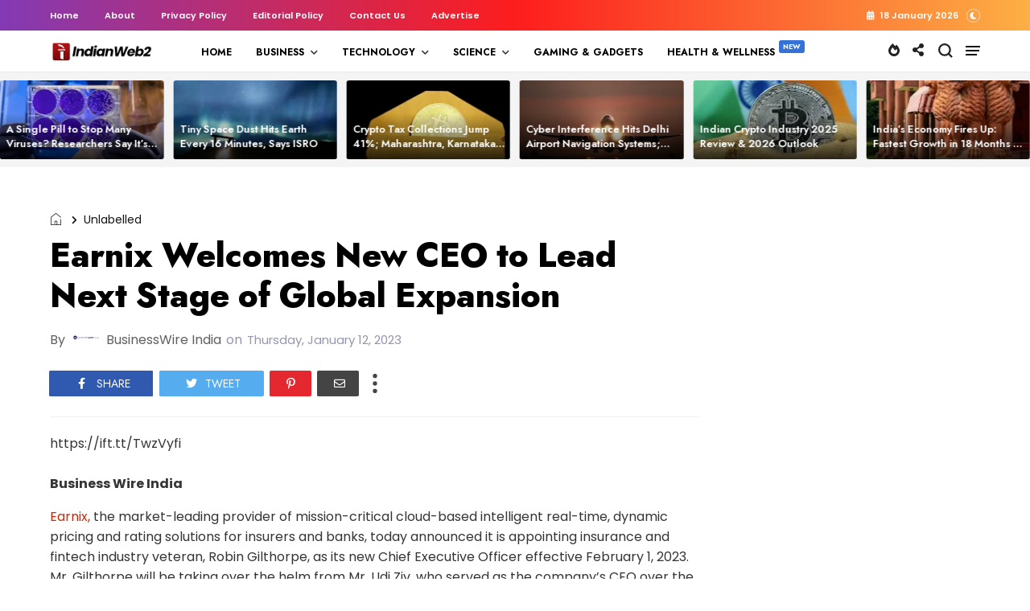

--- FILE ---
content_type: text/html; charset=utf-8
request_url: https://www.google.com/recaptcha/api2/aframe
body_size: 267
content:
<!DOCTYPE HTML><html><head><meta http-equiv="content-type" content="text/html; charset=UTF-8"></head><body><script nonce="o18l71wYG9Jt5IPP6Z-jAw">/** Anti-fraud and anti-abuse applications only. See google.com/recaptcha */ try{var clients={'sodar':'https://pagead2.googlesyndication.com/pagead/sodar?'};window.addEventListener("message",function(a){try{if(a.source===window.parent){var b=JSON.parse(a.data);var c=clients[b['id']];if(c){var d=document.createElement('img');d.src=c+b['params']+'&rc='+(localStorage.getItem("rc::a")?sessionStorage.getItem("rc::b"):"");window.document.body.appendChild(d);sessionStorage.setItem("rc::e",parseInt(sessionStorage.getItem("rc::e")||0)+1);localStorage.setItem("rc::h",'1768778931517');}}}catch(b){}});window.parent.postMessage("_grecaptcha_ready", "*");}catch(b){}</script></body></html>

--- FILE ---
content_type: text/javascript; charset=UTF-8
request_url: https://www.indianweb2.com/feeds/posts/default/-/zfeatured?published&alt=json-in-script&callback=labelthumbo
body_size: 153174
content:
// API callback
labelthumbo({"version":"1.0","encoding":"UTF-8","feed":{"xmlns":"http://www.w3.org/2005/Atom","xmlns$openSearch":"http://a9.com/-/spec/opensearchrss/1.0/","xmlns$blogger":"http://schemas.google.com/blogger/2008","xmlns$georss":"http://www.georss.org/georss","xmlns$gd":"http://schemas.google.com/g/2005","xmlns$thr":"http://purl.org/syndication/thread/1.0","id":{"$t":"tag:blogger.com,1999:blog-3676472976850630093"},"updated":{"$t":"2026-01-18T16:27:54.517+05:30"},"category":[{"term":"Business"},{"term":"startups"},{"term":"Technology"},{"term":"Press Release"},{"term":"startup funding"},{"term":"Startup Funding India"},{"term":"news"},{"term":"zfeatured"},{"term":"businesswireindia"},{"term":"Indian Startups"},{"term":"GlobeNewswire RSS Feed"},{"term":"prnewswireindia"},{"term":"Merger \u0026 Acquisition"},{"term":"Artificial Intelligence"},{"term":"Electric Vehicles"},{"term":"Gaming \u0026 Gadgets"},{"term":"Merger amp; Acquisition"},{"term":"Education"},{"term":"Blockchain"},{"term":"fintech"},{"term":"Energy"},{"term":"Entrepreneurship"},{"term":"Gadgets"},{"term":"COVID"},{"term":"Science"},{"term":"Google"},{"term":"Space Technology"},{"term":"cryptocurrency"},{"term":"Innovation"},{"term":"Newsvoir"},{"term":"healthcare"},{"term":"Bangalore Startups"},{"term":"Ecommerce India"},{"term":"Edtech"},{"term":"Flipkart"},{"term":"Internet of Things"},{"term":"Web 2.0"},{"term":"Amazon"},{"term":"Microsoft"},{"term":"coronavirus"},{"term":"Startup Accelerator"},{"term":"Generative AI"},{"term":"e-commerce"},{"term":"IoT"},{"term":"innovation India"},{"term":"Internet"},{"term":"Startup Fund"},{"term":"Market Report \u0026 Surveys"},{"term":"AI"},{"term":"Digital Payments"},{"term":"globenewswire"},{"term":"Mumbai Startups"},{"term":"paytm"},{"term":"Appointments"},{"term":"ISRO"},{"term":"Manufacturing"},{"term":"Startup Incubation"},{"term":"Acquisition"},{"term":"Company Leaderships"},{"term":"cybersecurity"},{"term":"Banking"},{"term":"Report"},{"term":"Sustainability"},{"term":"company leadership"},{"term":"Automobile"},{"term":"Online Gaming"},{"term":"facebook"},{"term":"Applications"},{"term":"Renewable Energy"},{"term":"Adani Group"},{"term":"Venture Capital"},{"term":"Infosys"},{"term":"Android Application"},{"term":"Gaming 2.0"},{"term":"Automobiles"},{"term":"Logistics"},{"term":"Gurgaon Startups"},{"term":"Market Report amp; Surveys"},{"term":"Delhi Startups"},{"term":"Digital Transformation"},{"term":"semiconductor"},{"term":"IBM"},{"term":"Social Media"},{"term":"Startup Tips\/ Tools"},{"term":"Tata Group"},{"term":"Web3"},{"term":"Drones"},{"term":"solar"},{"term":"Apple"},{"term":"NFT"},{"term":"android app"},{"term":"Agriculture"},{"term":"Artificial Intelligence India"},{"term":"SaaS"},{"term":"Electric vehicles India"},{"term":"robotics"},{"term":"China"},{"term":"Featured"},{"term":"Automotive"},{"term":"Data"},{"term":"Defence Tech"},{"term":"prnewswirewindia"},{"term":"Agritech"},{"term":"Digital"},{"term":"Mobile Apps"},{"term":"Celebrity"},{"term":"Hyderabad Startups"},{"term":"Business Tools"},{"term":"startup resource"},{"term":"Indian Angel Network"},{"term":"T-Hub"},{"term":"Women Entrepreneurs"},{"term":"hyderabad"},{"term":"NASSCOM"},{"term":"Ola"},{"term":"Wipro"},{"term":"Climate Change"},{"term":"IPO"},{"term":"Online Payments"},{"term":"Samsung"},{"term":"upskilling"},{"term":"Softbank"},{"term":"Startup Accelerator India"},{"term":"Appointment"},{"term":"IIT Hyderabad"},{"term":"real estate"},{"term":"snapdeal"},{"term":"Blockchain India"},{"term":"Cloud"},{"term":"Finance"},{"term":"Smartphones"},{"term":"Future Technology"},{"term":"Inflection Point Ventures"},{"term":"E-Sports"},{"term":"Venture Catalysts"},{"term":"Accenture"},{"term":"FinTech Startups"},{"term":"Uber"},{"term":"whatsapp"},{"term":"Start-up India Initiative"},{"term":"Telecommunications"},{"term":"B2B"},{"term":"Bitcoin"},{"term":"Chennai startups"},{"term":"India Internet"},{"term":"Internet Security"},{"term":"Payment Tech"},{"term":"Healthtech"},{"term":"Intel"},{"term":"Medtech"},{"term":"TCS"},{"term":"cyber security"},{"term":"telecom"},{"term":"Cisco"},{"term":"RBI"},{"term":"Tools"},{"term":"Edtech startup"},{"term":"Niti Aayog"},{"term":"Wearables"},{"term":"miscelleneous"},{"term":"India"},{"term":"Tata Motors"},{"term":"Telangana"},{"term":"indian women entrepreneurs"},{"term":"UPI"},{"term":"NVIDIA"},{"term":"Startup Tips"},{"term":"startup incubator"},{"term":"Digital India"},{"term":"Machine Learning"},{"term":"Women"},{"term":"Gurgaon"},{"term":"5G"},{"term":"Amazon India"},{"term":"Tech Mahindra"},{"term":"iPhone App"},{"term":"women entrepreneurship"},{"term":"Aviation"},{"term":"Bengaluru"},{"term":"Tata Power"},{"term":"Artifical Intelligence"},{"term":"Gujarat"},{"term":"Indian Startup Ecosystem"},{"term":"Retail"},{"term":"SME \/ MSMEs"},{"term":"Twitter"},{"term":"Health Tech"},{"term":"Make In India"},{"term":"Medical Device"},{"term":"Narendra Modi"},{"term":"Open Source"},{"term":"Waste Management"},{"term":"market report \u0026 survey"},{"term":"sequoia capital"},{"term":"Automation"},{"term":"CoE"},{"term":"Japan"},{"term":"Jitendra Singh"},{"term":"Mahindra"},{"term":"Zomato"},{"term":"e-commerce India"},{"term":"uttar pradesh"},{"term":"Biotech"},{"term":"Google India"},{"term":"IoT Startups"},{"term":"Quantum"},{"term":"controversy"},{"term":"AI Startups"},{"term":"D2C"},{"term":"Data Centre"},{"term":"NASA"},{"term":"Cloud Computing"},{"term":"IIT Madras"},{"term":"Tech"},{"term":"research"},{"term":"EV Charging"},{"term":"Insurance"},{"term":"Larsen \u0026 Toubro"},{"term":"startup incubators"},{"term":"Andhra Pradesh"},{"term":"Loans"},{"term":"Payment Technology"},{"term":"Satellite"},{"term":"Websites"},{"term":"Gurugram"},{"term":"Health \u0026 Wellness"},{"term":"IIIT Hyderabad"},{"term":"MeiTY"},{"term":"Pune Startups"},{"term":"Smartphone"},{"term":"United States"},{"term":"Kris GopalaKrishnan"},{"term":"how-to"},{"term":"startup competition"},{"term":"Astronomy"},{"term":"Metaverse"},{"term":"Patents"},{"term":"indian defence"},{"term":"Investment"},{"term":"Video"},{"term":"Awards"},{"term":"DST"},{"term":"Events"},{"term":"Kerala"},{"term":"Kerala startups"},{"term":"NBFC"},{"term":"NPCI"},{"term":"Resource"},{"term":"SmartWatch"},{"term":"Tesla"},{"term":"Blume Ventures"},{"term":"Conversational AI"},{"term":"DPIIT"},{"term":"Entrepreneurs"},{"term":"Fundraise"},{"term":"HCLTech"},{"term":"Israel"},{"term":"Karnataka"},{"term":"Partnership"},{"term":"Space tech"},{"term":"cryptocurrencies"},{"term":"Fashion"},{"term":"Proptech"},{"term":"Solar Energy"},{"term":"Tiger Global"},{"term":"Aerospace"},{"term":"Alibaba"},{"term":"Cricket"},{"term":"Logistics Startups"},{"term":"Made in India"},{"term":"SMEs\/MSMEs"},{"term":"Summit"},{"term":"TiE"},{"term":"InsurTech"},{"term":"Nexus Venture Partners"},{"term":"R\u0026D"},{"term":"Seed Round"},{"term":"Water"},{"term":"employees"},{"term":"Defence"},{"term":"IIT Roorkee"},{"term":"SIDBI"},{"term":"AWS"},{"term":"EV Startups"},{"term":"Elon Musk"},{"term":"FMCG"},{"term":"Fundraising"},{"term":"Hackathon"},{"term":"Startup India"},{"term":"YouTube"},{"term":"iPhone"},{"term":"#ecommerce"},{"term":"Airtel"},{"term":"Industry News"},{"term":"Medical"},{"term":"Ratan Tata"},{"term":"Rural India"},{"term":"Startup"},{"term":"list"},{"term":"wifi"},{"term":"Data Science"},{"term":"Hydrogen"},{"term":"Maharashtra"},{"term":"OYO"},{"term":"Telecommunication"},{"term":"jio"},{"term":"AI Startup"},{"term":"Agritech Startups"},{"term":"Bitcoin in India"},{"term":"Department of Industrial Policy and Promotion"},{"term":"Farmers"},{"term":"Gaming"},{"term":"Kalaari Capital"},{"term":"OTT"},{"term":"Robotics India"},{"term":"Wearable Technology"},{"term":"co-working space"},{"term":"electronics"},{"term":"Clean Energy"},{"term":"Electric Mobility"},{"term":"IIT Bombay"},{"term":"Online Casino"},{"term":"Online Shopping India"},{"term":"Singapore"},{"term":"recruitment"},{"term":"social startups"},{"term":"Blockchain Startups"},{"term":"Event"},{"term":"Robots"},{"term":"Software"},{"term":"Weekly Funding News"},{"term":"Australia"},{"term":"Crowdfunding"},{"term":"Digital Marketing"},{"term":"Electric Cars"},{"term":"Fund Launch"},{"term":"India Accelerator"},{"term":"Seed Funding"},{"term":"Social Media India"},{"term":"Accel Partners"},{"term":"Ahmedabad Startups"},{"term":"Broadband"},{"term":"Entrepreneurship India"},{"term":"pollution"},{"term":"quantum computing"},{"term":"supply chain"},{"term":"AUGMENTED REALITY"},{"term":"Business Tips"},{"term":"Chatbots"},{"term":"Edtech Startups"},{"term":"Environment"},{"term":"Financial Result"},{"term":"IAMAI"},{"term":"IIT Kanpur"},{"term":"Reliance"},{"term":"Streaming Services"},{"term":"Women-led Startups"},{"term":"consumer electronics"},{"term":"Data Privacy"},{"term":"Digital Media"},{"term":"Enviornment"},{"term":"Ethereum"},{"term":"Funding"},{"term":"Nokia"},{"term":"Reliance Industries"},{"term":"SEBI"},{"term":"Skill India"},{"term":"UpGrad"},{"term":"VIDEOS"},{"term":"indian ecommerce"},{"term":"Application"},{"term":"CSR"},{"term":"Cybersecurity Startup"},{"term":"DRDO"},{"term":"Food Startup"},{"term":"Huawei"},{"term":"MoU"},{"term":"Patents India"},{"term":"co-working"},{"term":"credit card"},{"term":"Binance"},{"term":"Deeptech"},{"term":"Ecommerce"},{"term":"IISc"},{"term":"IoT India"},{"term":"Lending"},{"term":"Series A Funding"},{"term":"Startup Advice"},{"term":"Swiggy"},{"term":"Tamil Nadu"},{"term":"Deeptech Startups"},{"term":"Digital Education"},{"term":"Gadgets News"},{"term":"Health-Tech Startups"},{"term":"IIT Delhi"},{"term":"NTPC"},{"term":"Online Learning Platform"},{"term":"Reliance Jio"},{"term":"Salesforce"},{"term":"Sports Tech"},{"term":"Trading"},{"term":"VIRTUAL REALITY"},{"term":"Vodafone Idea"},{"term":"Walmart"},{"term":"drone startups"},{"term":"gadget India"},{"term":"Jobs"},{"term":"Plastic"},{"term":"Pre Series A Funding"},{"term":"Pre-series A Round"},{"term":"Sequoia India"},{"term":"Smart Devices"},{"term":"SpaceX"},{"term":"Startup Accelerator Program"},{"term":"We Founder Circle"},{"term":"Y Combinator"},{"term":"Zone Startups India"},{"term":"odisha"},{"term":"unicorn india ventures"},{"term":"Adobe"},{"term":"Bio-Fuel"},{"term":"CRM"},{"term":"Energy Sector"},{"term":"Facebook India"},{"term":"Gaming Startups"},{"term":"Meta"},{"term":"Tata Steel"},{"term":"Venture Capital Fund"},{"term":"digital learning"},{"term":"lockdown"},{"term":"online learning"},{"term":"satellites"},{"term":"Aadhaar"},{"term":"Agri-tech"},{"term":"Casino"},{"term":"ICICI"},{"term":"MSME"},{"term":"Maruti Suzuki"},{"term":"Mobility"},{"term":"Noida Startups"},{"term":"Online Gambling"},{"term":"SAIF partners"},{"term":"Spacetech Startups"},{"term":"openai"},{"term":"AI Agents"},{"term":"AI Cloud"},{"term":"Agriculture Startups"},{"term":"App"},{"term":"Google Cloud"},{"term":"Healthcare startups"},{"term":"Mobikwik"},{"term":"Myntra"},{"term":"marketing"},{"term":"online videos"},{"term":"3D printing"},{"term":"Angel Funding"},{"term":"Chatbot"},{"term":"Chennai"},{"term":"Computers"},{"term":"Electric Scooter"},{"term":"Entertainment"},{"term":"Gambling"},{"term":"Hyundai"},{"term":"Mastercard"},{"term":"Online Trading"},{"term":"SaaS Startups"},{"term":"Startup Expansion"},{"term":"Students"},{"term":"Visa"},{"term":"​Snapdeal"},{"term":"AI in Healthcare"},{"term":"Aatmanirbhar Bharat"},{"term":"Carbon Emission"},{"term":"Cleantech Startups"},{"term":"Coworking Space"},{"term":"Food Startups"},{"term":"Green Energy"},{"term":"Indian Students"},{"term":"Medical Startups"},{"term":"Mumbai Angels"},{"term":"SAP"},{"term":"Zendesk"},{"term":"cab aggregator"},{"term":"Axilor Ventures"},{"term":"HDFC"},{"term":"Healthtech Startups"},{"term":"IIM Bangalore"},{"term":"Insurance Sector"},{"term":"Kolkata Startups"},{"term":"Learning 2.0"},{"term":"Online Food Delivery India"},{"term":"Quantum Computer"},{"term":"STartup Growth"},{"term":"Social Networking India"},{"term":"home automation"},{"term":"iOS app"},{"term":"israel startups"},{"term":"silicon valley"},{"term":"supercomputer"},{"term":"Android"},{"term":"Banking Tech"},{"term":"CII"},{"term":"CSIR"},{"term":"Crypto Trading"},{"term":"DIgital Lending"},{"term":"Dell"},{"term":"Events India"},{"term":"Government"},{"term":"IN-SPACe"},{"term":"Karnataka government"},{"term":"Lending Startups"},{"term":"Lithium ion battery"},{"term":"Mobile Applications"},{"term":"Music"},{"term":"Omidyar Network"},{"term":"Payment Startups"},{"term":"Raspberry Pi"},{"term":"STEM"},{"term":"Series B Round"},{"term":"Vijay Shekhar Sharma"},{"term":"ecom express"},{"term":"hr"},{"term":"tiktok"},{"term":"unicorn startups"},{"term":"Ayurveda"},{"term":"Deep Tech"},{"term":"Esports"},{"term":"Europe"},{"term":"FICCI"},{"term":"Government of India"},{"term":"Haryana"},{"term":"Jugnoo"},{"term":"LetsVenture"},{"term":"Mental Health"},{"term":"Recycling"},{"term":"Sachin Bansal"},{"term":"Softwares"},{"term":"Startup Investment"},{"term":"Tech Tips"},{"term":"WeWork"},{"term":"Zoho"},{"term":"data analytics"},{"term":"infibeam"},{"term":"nuclear energy"},{"term":"1Crowd"},{"term":"Agribusiness"},{"term":"Ankur Capital"},{"term":"Axis bank"},{"term":"Binny Bansal"},{"term":"Cyber Attack"},{"term":"Deep Learning"},{"term":"Entrepreneurship Tips"},{"term":"Freecharge"},{"term":"Gartner"},{"term":"Inventions"},{"term":"Matrix Partners India"},{"term":"Online education"},{"term":"Paypal"},{"term":"Pune"},{"term":"SBI"},{"term":"Sequoia Capital India"},{"term":"Singapore Startups"},{"term":"Student Startups"},{"term":"Tata Elxsi"},{"term":"Tencent"},{"term":"Vedanta"},{"term":"breakthrough"},{"term":"climate tech"},{"term":"self driving cars"},{"term":"9Unicorns"},{"term":"Airbus"},{"term":"Betting"},{"term":"Cancer"},{"term":"Clean Technology"},{"term":"Cyberattack"},{"term":"Food"},{"term":"HR Tech"},{"term":"Health amp; Fitness"},{"term":"Housing.com"},{"term":"IFC"},{"term":"India Quotient"},{"term":"Indian Railways"},{"term":"LLM"},{"term":"New technology"},{"term":"Nuclear Medicine"},{"term":"Oracle"},{"term":"Paytm Mall"},{"term":"Recruitment Industry"},{"term":"Reliance Industries Limited"},{"term":"Signzy"},{"term":"Small Business"},{"term":"Solar Startups"},{"term":"TRAI"},{"term":"UAE"},{"term":"Uber India"},{"term":"Website India"},{"term":"employment"},{"term":"pharmaceuticals"},{"term":"Biotech Startups"},{"term":"Book"},{"term":"Canada"},{"term":"Carbon Capture"},{"term":"Chip Design"},{"term":"Coworking"},{"term":"Crypto Exchange"},{"term":"Google Android"},{"term":"Hiring"},{"term":"Jeff Bezos"},{"term":"Life Sciences"},{"term":"NSE"},{"term":"Study"},{"term":"SucSEED"},{"term":"United Nations"},{"term":"Xiaomi"},{"term":"Yes Bank"},{"term":"online ticketing"},{"term":"Air India"},{"term":"Appoinment"},{"term":"Automotive Industry"},{"term":"BSE"},{"term":"CX"},{"term":"DeFi"},{"term":"Digital Assets"},{"term":"Green Hydrogen"},{"term":"HCL"},{"term":"Health \u0026 Fitness"},{"term":"Hydrogen Vehicles"},{"term":"IAN"},{"term":"Industry 4.0"},{"term":"Invest India"},{"term":"Lending Money"},{"term":"Mumbai"},{"term":"NSRCEL"},{"term":"Neobanking"},{"term":"Shark Tank"},{"term":"Sports"},{"term":"Startup Story"},{"term":"Tata Technologies"},{"term":"Tata Trust"},{"term":"Times Internet"},{"term":"Yoga"},{"term":"angel tax"},{"term":"electric bike"},{"term":"linkedIn"},{"term":"olacabs"},{"term":"p2p Lending"},{"term":"100x.vc"},{"term":"AI Chip"},{"term":"Adani Green"},{"term":"Angel Round"},{"term":"Bessemer Venture Partners"},{"term":"Better Capital"},{"term":"Capgemini"},{"term":"Computer"},{"term":"Digital Twin"},{"term":"FDI"},{"term":"Fake News"},{"term":"Farming"},{"term":"FemTech"},{"term":"Free WiFi"},{"term":"GST"},{"term":"Incubator"},{"term":"InnoVen Capital"},{"term":"Kochi Startups"},{"term":"LTIMindtree"},{"term":"Manufacturing Sector"},{"term":"Microsoft India"},{"term":"Rajan Anandan"},{"term":"Saudi Arabia"},{"term":"Series A Round"},{"term":"Sony"},{"term":"Tata Communications"},{"term":"Tata Electronics"},{"term":"Tax"},{"term":"Vernacular Platforms"},{"term":"Vodafone"},{"term":"WiFi India"},{"term":"Wind Energy"},{"term":"brick-and-mortar stores"},{"term":"food delivery startups"},{"term":"mobile app"},{"term":"online betting"},{"term":"social networking"},{"term":"AICTE"},{"term":"Automobile Industry"},{"term":"BIRAC"},{"term":"Business Expansion"},{"term":"ChatGPT"},{"term":"CrowdFunding India"},{"term":"DApps"},{"term":"Digital India initiative"},{"term":"Droom"},{"term":"Enterprise AI"},{"term":"Entertainment\/Sports"},{"term":"Fantasy Sports"},{"term":"Fuel"},{"term":"Globaldata"},{"term":"Godrej"},{"term":"Google Glass"},{"term":"Haptik"},{"term":"IDG Ventures"},{"term":"IDG Ventures India"},{"term":"IIM Ahmedabad"},{"term":"India Funding"},{"term":"Job"},{"term":"Joint Venture"},{"term":"Kerala Start Up Mission"},{"term":"Mobile Application"},{"term":"Movies"},{"term":"Online Grocery Store"},{"term":"Pi Ventures"},{"term":"PwC"},{"term":"Startup Tools"},{"term":"Steel"},{"term":"Tablet"},{"term":"Utility"},{"term":"VC Fund"},{"term":"disabled"},{"term":"electricity"},{"term":"gujarat startups"},{"term":"smart cities"},{"term":"Advertising"},{"term":"Agri Tech Startup"},{"term":"Assam"},{"term":"BigBasket"},{"term":"Biotechnology Startups"},{"term":"Climate"},{"term":"ESG"},{"term":"Finance Tools"},{"term":"Financing"},{"term":"Fireside Ventures"},{"term":"Fitness Startup"},{"term":"HR tech startup"},{"term":"IIT kharagpur"},{"term":"ISS"},{"term":"India Robots"},{"term":"Innovation centre"},{"term":"Legal"},{"term":"Microsoft Ventures"},{"term":"NTT"},{"term":"NetApp"},{"term":"Nirmala Sitharaman"},{"term":"One97 Communications"},{"term":"Press releases"},{"term":"Rural"},{"term":"Solar Program India"},{"term":"Spacetech"},{"term":"Startup Exit"},{"term":"TPREL"},{"term":"Web Development"},{"term":"autonomous-cars"},{"term":"e-commerce startup"},{"term":"e-learning"},{"term":"information technology"},{"term":"online course"},{"term":"paynearby"},{"term":"smart city"},{"term":"startup village"},{"term":"AIF"},{"term":"Bank of Baroda"},{"term":"Battery Tech"},{"term":"Bengaluru startups"},{"term":"Best of Indian Startups"},{"term":"Browsers"},{"term":"CIIE"},{"term":"Cement Industry"},{"term":"Chiratae Ventures"},{"term":"Cleantech"},{"term":"Coding"},{"term":"Defence Tech Startups"},{"term":"Digital currency"},{"term":"Ethics in AI"},{"term":"Female Care"},{"term":"Financial Inclusion"},{"term":"Flipkart-Snapdeal"},{"term":"Germany"},{"term":"Hardware Startups"},{"term":"Indian Defense"},{"term":"Jaipur Startups"},{"term":"Layoff"},{"term":"Medical device Startup"},{"term":"Moon"},{"term":"NTT Data"},{"term":"Netflix"},{"term":"Northeast India"},{"term":"Pandemic"},{"term":"Podcast"},{"term":"Proptech Startup"},{"term":"Razorpay"},{"term":"RuPay"},{"term":"SMB"},{"term":"STPI"},{"term":"School"},{"term":"Shutdown"},{"term":"Siemens"},{"term":"Social Entrepreneurship"},{"term":"Startup Shutdown"},{"term":"Top 10"},{"term":"VC funding"},{"term":"Ventilator"},{"term":"World Bank"},{"term":"online shopping"},{"term":"startup listing"},{"term":"6G"},{"term":"AI Lab"},{"term":"AMD"},{"term":"Accelerator Program"},{"term":"Alphabet"},{"term":"Beenext"},{"term":"BharatPe"},{"term":"Bihar"},{"term":"CDAC"},{"term":"CIIE.CO"},{"term":"CO2"},{"term":"Co2 Emission"},{"term":"Conference"},{"term":"Cryptocurrency India"},{"term":"Deepfakes"},{"term":"Deloitte"},{"term":"Digital Wallet"},{"term":"E-governance"},{"term":"Education Startup"},{"term":"Electric Bus"},{"term":"Engineering"},{"term":"Extended Reality"},{"term":"Fitness"},{"term":"Foxconn"},{"term":"Fraud"},{"term":"Future Group"},{"term":"Gemini"},{"term":"Grant"},{"term":"Honda"},{"term":"Hydrogen Fuel"},{"term":"IRCTC"},{"term":"IT"},{"term":"Indian Army"},{"term":"Indian Startup Exits"},{"term":"Instagram"},{"term":"Interview"},{"term":"Israel Startup"},{"term":"JSW"},{"term":"KPMG"},{"term":"Kunal Shah"},{"term":"Lightspeed"},{"term":"Mamaearth"},{"term":"Marketing Tech"},{"term":"Moglix"},{"term":"ONDC"},{"term":"Ola Electric"},{"term":"Pharmaceutical"},{"term":"PhonePe"},{"term":"Piyush Goyal"},{"term":"Rajasthan"},{"term":"Ransomware"},{"term":"Russia"},{"term":"Saama Capital"},{"term":"Satya Nadella"},{"term":"Smart Cars"},{"term":"Startup Challenge"},{"term":"Techstars"},{"term":"Temasek"},{"term":"Titan Capital"},{"term":"Unicorn"},{"term":"Villgro"},{"term":"Wi-Fi"},{"term":"Windows app"},{"term":"Zebpay"},{"term":"startup policy"},{"term":"#sustainability #environment"},{"term":"Acquisitions"},{"term":"Aditya Birla Group"},{"term":"Adtech"},{"term":"Ah Ventures"},{"term":"Automobile Startups"},{"term":"BSNL"},{"term":"BYJU’s"},{"term":"Best Indian Startups"},{"term":"Brand Capital"},{"term":"CES"},{"term":"Camera"},{"term":"Cloud Kitchen"},{"term":"CoinDCX"},{"term":"Contactless Payments"},{"term":"Cropin"},{"term":"Data leak"},{"term":"Defence Ministry"},{"term":"Delhivery"},{"term":"DoT"},{"term":"ESA"},{"term":"Entrepreneur"},{"term":"Food Delivery"},{"term":"Food Tech"},{"term":"Funding News"},{"term":"Grofers"},{"term":"HNIs"},{"term":"Health And Wellness Startup"},{"term":"IOCL"},{"term":"Immersive Technology"},{"term":"Info Edge"},{"term":"Infographics"},{"term":"Kolkata"},{"term":"Madhya Pradesh"},{"term":"Makemytrip"},{"term":"Mark Zuckerberg"},{"term":"Market Research"},{"term":"Mars"},{"term":"Motorola"},{"term":"Mswipe"},{"term":"Nitin Gadkari"},{"term":"Online Streaming"},{"term":"Philips"},{"term":"Physics"},{"term":"Prime Venture Partners"},{"term":"Quantum Tech"},{"term":"Responsible AI"},{"term":"Seedstars"},{"term":"Smart Cities India"},{"term":"Solar panels"},{"term":"Space Exploration"},{"term":"Sundar Pichai."},{"term":"Tata"},{"term":"Telangana government"},{"term":"Twittter in India"},{"term":"WEF"},{"term":"Yahoo"},{"term":"bike rental"},{"term":"billion dollar club"},{"term":"ease of doing business"},{"term":"fund of funds"},{"term":"humanoid"},{"term":"office space"},{"term":"ofo"},{"term":"startup event India"},{"term":"startup jobs"},{"term":"startups taxes"},{"term":"telegram"},{"term":"token"},{"term":"union bank of india"},{"term":"1mg"},{"term":"3D Modeling"},{"term":"3D Printer"},{"term":"3D printing technology"},{"term":"3i Infotech"},{"term":"Adani Power"},{"term":"Angel Investment"},{"term":"Auto Insurance"},{"term":"B2B E-Commerce"},{"term":"Bicycle Sharing Startup"},{"term":"Big-Data"},{"term":"Career"},{"term":"Clean Fuel"},{"term":"Clean-Tech Startups"},{"term":"Co-Working Startup"},{"term":"Cognizant"},{"term":"Customer Experience"},{"term":"Cyber Crime"},{"term":"DNA"},{"term":"DRHP"},{"term":"Delhi"},{"term":"Designing"},{"term":"DevX"},{"term":"Digital Health"},{"term":"Driverless Cars"},{"term":"Fashion Industry"},{"term":"GCC"},{"term":"GPS tracking"},{"term":"Graphene"},{"term":"Grey Matters Capital"},{"term":"Hack"},{"term":"Hardware"},{"term":"Hyperlocal MarketPlace"},{"term":"IEEE"},{"term":"Indian government"},{"term":"Karnataka Start-up Policy"},{"term":"Matrix Partners"},{"term":"Micromax"},{"term":"Mitsubishi"},{"term":"Online Music streaming service"},{"term":"Oyo Rooms"},{"term":"Politics"},{"term":"Power Transmission"},{"term":"Qualcomm"},{"term":"Quikr"},{"term":"RIL"},{"term":"Samunnati"},{"term":"Search Engines"},{"term":"Starscapes"},{"term":"Technology Transfer"},{"term":"Virtual Assistants"},{"term":"WE Hub"},{"term":"bicycles"},{"term":"chatbot startups"},{"term":"electric motorcycles"},{"term":"fdi india"},{"term":"lawsuit"},{"term":"robot"},{"term":"travel"},{"term":"vernacular"},{"term":"10000 crore fund"},{"term":"AI tools"},{"term":"AIIMS"},{"term":"Accel"},{"term":"Adani Ports"},{"term":"Africa"},{"term":"Airlines"},{"term":"Ant Financial"},{"term":"Apps"},{"term":"Atal Innovation Mission"},{"term":"Autonomous Vehicles"},{"term":"BETiC"},{"term":"BITS Pilani"},{"term":"Battery Storage"},{"term":"Bihar Start-ups"},{"term":"Biogas Technology"},{"term":"CashSuvidha"},{"term":"Climate Tech Startups"},{"term":"Compliance"},{"term":"DBT"},{"term":"Dating App"},{"term":"Diabetes"},{"term":"Digital Content"},{"term":"ESOP"},{"term":"EV Battery"},{"term":"Entreprebeurship"},{"term":"Event India"},{"term":"F\u0026B"},{"term":"FICCI Ladies Organisation"},{"term":"Finances"},{"term":"Fintech Startup"},{"term":"Firstcry"},{"term":"Fitness App"},{"term":"Food Retail"},{"term":"GIFT City"},{"term":"GVFL"},{"term":"GirnarSoft"},{"term":"Gray Matters Capital"},{"term":"Hindi"},{"term":"IAN Fund"},{"term":"IBM Watson"},{"term":"IESA"},{"term":"IIT"},{"term":"IIT Guwahati"},{"term":"Indian-orgin entrepreneurs"},{"term":"Industrial Robots"},{"term":"Influencer Marketing"},{"term":"Internet Marketing"},{"term":"IvyCap Ventures"},{"term":"Laptops"},{"term":"London"},{"term":"Lucknow Startups"},{"term":"MIT"},{"term":"Meesho"},{"term":"Mobile messaging"},{"term":"Mohandas Pai"},{"term":"Mphasis"},{"term":"NSDC"},{"term":"Noida"},{"term":"Nuclear Tech"},{"term":"ONGC"},{"term":"Online Payment"},{"term":"POS"},{"term":"Panasonic"},{"term":"Private Equity"},{"term":"Ravi Shankar Prasad"},{"term":"Reliance retail"},{"term":"Series B Funding"},{"term":"Space"},{"term":"Startup Mentorship"},{"term":"Stock Trading"},{"term":"Travel Social Network India"},{"term":"Tribal"},{"term":"Unitus Seed Fund"},{"term":"Vertex Ventures"},{"term":"Website"},{"term":"Wi-Fi HotSpots"},{"term":"Women Safety"},{"term":"Year 2014 Startups Review"},{"term":"Zoomcar"},{"term":"co-living space"},{"term":"competition"},{"term":"drivezy"},{"term":"emerging technology"},{"term":"microsoft azure"},{"term":"mobile wallet service"},{"term":"online health tools"},{"term":"programming"},{"term":"startup pitch"},{"term":"survey"},{"term":"truecaller"},{"term":"3D"},{"term":"3one4 Capital"},{"term":"ASSOCHAM"},{"term":"ATM"},{"term":"Acer"},{"term":"Ambuja"},{"term":"Amitabh Kant"},{"term":"Angel Investors"},{"term":"Anupam Mittal"},{"term":"Arun Jaitley"},{"term":"Augmented Reality Startups"},{"term":"Bain Capital"},{"term":"Business Loan"},{"term":"CB Insights"},{"term":"CarDekho.com"},{"term":"Coimbatore"},{"term":"Colexion"},{"term":"Competition Commission of India"},{"term":"Computer Hardware"},{"term":"Consumer Products"},{"term":"Contactless"},{"term":"Deep Tech Startups"},{"term":"EDII"},{"term":"Enterprise Tech"},{"term":"Entrepreneurs India"},{"term":"Free iPhone App"},{"term":"FreshDesk"},{"term":"Fuel Cell"},{"term":"Funding Roundup"},{"term":"GPS Renewables"},{"term":"Gadgets India"},{"term":"Gig Economy"},{"term":"Goa"},{"term":"Goa Startup"},{"term":"Goldman Sachs"},{"term":"Huddle"},{"term":"Hyperloop"},{"term":"IDFC"},{"term":"IPOs"},{"term":"IT Recruitment"},{"term":"India Startup Funding"},{"term":"Indic languages"},{"term":"Internship"},{"term":"Jungle Ventures"},{"term":"Kae Capital"},{"term":"Lenskart"},{"term":"Life Insurance"},{"term":"Mercom India"},{"term":"Miscellaneous"},{"term":"Mobile 2.0 India"},{"term":"Mozilla"},{"term":"N R Narayana Murthy"},{"term":"Nandan Nilekani"},{"term":"Oil \u0026 Gas"},{"term":"Oncology based Startups"},{"term":"Online Cab Booking"},{"term":"PE Investments"},{"term":"Payment"},{"term":"Paytm Payment Bank"},{"term":"Punjab Government"},{"term":"Rajasthan startups"},{"term":"Rapido"},{"term":"Realty Tech"},{"term":"Reserve Bank of India"},{"term":"Robotics Startup"},{"term":"Rubique"},{"term":"Rural Entrepreneurs"},{"term":"Rural Startups"},{"term":"Semiconductor Startups"},{"term":"Shadowfax"},{"term":"Smart Grid"},{"term":"Startup News"},{"term":"Startup Valuation"},{"term":"Startups Funding India"},{"term":"Student Accommodation"},{"term":"Team Indus"},{"term":"Telemedicine"},{"term":"The Chennai Angels"},{"term":"Tips"},{"term":"Toyota"},{"term":"Trend Micro"},{"term":"Twitter in India"},{"term":"U GRO"},{"term":"Vi"},{"term":"Visakhapatnam"},{"term":"WiFi technology"},{"term":"Windows"},{"term":"Windows 10"},{"term":"Women in Tech"},{"term":"biometrics"},{"term":"bollywood"},{"term":"connected cars"},{"term":"eBay"},{"term":"funding Tips"},{"term":"iPad"},{"term":"iPhone Application"},{"term":"lightspeed venture"},{"term":"mobile payment solution"},{"term":"online Grocery Market"},{"term":"privacy"},{"term":"refurbished smartphones"},{"term":"AGEL"},{"term":"AI Robot"},{"term":"Advertising 2.0"},{"term":"Ambee"},{"term":"Asian Development Bank"},{"term":"Astronauts"},{"term":"Azim Premji"},{"term":"Azure"},{"term":"B2B SaaS Company"},{"term":"Baidu"},{"term":"BookMyShow"},{"term":"Brazil"},{"term":"Capillary Technologies"},{"term":"Chai Point"},{"term":"Chemicals"},{"term":"Chennai angels"},{"term":"Cloud Data Centre"},{"term":"Coinbase"},{"term":"Companies News"},{"term":"Computer Vision"},{"term":"Credit Score"},{"term":"Culture"},{"term":"Data Protection"},{"term":"Digital Banking"},{"term":"Domain System"},{"term":"Drone Delivery"},{"term":"EV Finance"},{"term":"Election Commission of India"},{"term":"Employee"},{"term":"Enforcement Directorate"},{"term":"FAME India Scheme"},{"term":"Facial Recognition"},{"term":"Federal Bank"},{"term":"Financial Results"},{"term":"Firefox OS"},{"term":"Fittr"},{"term":"FoodTech"},{"term":"Frauds"},{"term":"Fynd"},{"term":"Gaganyaan"},{"term":"Github"},{"term":"Google Launchpad"},{"term":"Grocery"},{"term":"HP"},{"term":"High Speed Internet"},{"term":"HomeLane"},{"term":"Hyderabad Angels"},{"term":"IIM Calcutta"},{"term":"Incubate Fund"},{"term":"Incubation Program"},{"term":"India Post"},{"term":"Indian Oil Corporation Ltd"},{"term":"Industrial IoT"},{"term":"Innovation Hub"},{"term":"Internet India"},{"term":"Internet.org"},{"term":"IoT Security"},{"term":"Jabong"},{"term":"Jammu and Kashmir"},{"term":"KSUM"},{"term":"Kore.ai"},{"term":"Lending Platform"},{"term":"MSDE"},{"term":"Media"},{"term":"Milkbasket"},{"term":"Mobile Games"},{"term":"Mobile Social Networking India"},{"term":"Morgan Stanley"},{"term":"MyGov"},{"term":"NQM"},{"term":"Nanotech"},{"term":"Nazara Games"},{"term":"Office"},{"term":"Oncology"},{"term":"Online Car rental"},{"term":"Online Safety"},{"term":"Operating System"},{"term":"PayU India"},{"term":"Piramal Enterprises"},{"term":"Priyank Kharge"},{"term":"RedBus"},{"term":"Retail Tech"},{"term":"Robotics in Education"},{"term":"Scam"},{"term":"Smart Farming"},{"term":"Smart TV"},{"term":"SoC"},{"term":"Stanza Living"},{"term":"Starlink"},{"term":"Startup Incubation Centers"},{"term":"Startup Reality Show"},{"term":"Startups Karnataka"},{"term":"Steadview Capital"},{"term":"SucSeed Venture Partners"},{"term":"Suzlon"},{"term":"TV\/ Movies"},{"term":"TVS Motors"},{"term":"Telescope"},{"term":"TiE Global Summit"},{"term":"TiE Sustainability Summit"},{"term":"Tractors"},{"term":"Travel Tech"},{"term":"U GRO Capital"},{"term":"UST"},{"term":"VC Funds"},{"term":"Vedantu"},{"term":"WarBurg Pincus"},{"term":"Wearable tech"},{"term":"Web Design"},{"term":"Weekly Startups Update"},{"term":"West Bengal"},{"term":"WinZO"},{"term":"YourNest"},{"term":"airport"},{"term":"ban"},{"term":"cloud Startups"},{"term":"drone ecommerce delivery"},{"term":"incubators"},{"term":"ministry of railways India"},{"term":"motorcycles"},{"term":"nanosatellite"},{"term":"nazara technologies"},{"term":"online hotel booking"},{"term":"philanthropy"},{"term":"shopclues"},{"term":"workspace"},{"term":"2015 in review"},{"term":"91SpringBoard"},{"term":"AI Assistant"},{"term":"AI Infrastructure"},{"term":"AI Model"},{"term":"AI in Defence"},{"term":"API"},{"term":"AYE Finance"},{"term":"Aavishkaar"},{"term":"Accenture Ventures"},{"term":"Air Pollution"},{"term":"Anand Mahindra"},{"term":"Anicut Capital"},{"term":"Artha Venture Fund"},{"term":"Atal Incubation Centre"},{"term":"Ather Energy"},{"term":"Atmanirbhar Bharat"},{"term":"Atomberg Technologies"},{"term":"Ayurved Startups"},{"term":"BHIM"},{"term":"BMW"},{"term":"Battery Swapping"},{"term":"Beauty Startups"},{"term":"Bharat Forge"},{"term":"Bharat Petroleum"},{"term":"Bharti Airtel"},{"term":"Bitcoin Mining"},{"term":"Blogging"},{"term":"Brigade REAP"},{"term":"Business 2.0"},{"term":"ByteDance"},{"term":"CBSE"},{"term":"CCI"},{"term":"CRISPR"},{"term":"Chandigarh Startups"},{"term":"Cisco Investments"},{"term":"ClearTax"},{"term":"Competetion"},{"term":"Crypto Mining"},{"term":"Decarbonisation"},{"term":"Department Of Science amp; Technology"},{"term":"Design Tools"},{"term":"Digital Tranformation"},{"term":"Divestment"},{"term":"Druva"},{"term":"EDSM"},{"term":"Earthquake"},{"term":"Economy"},{"term":"Ed-Tech"},{"term":"Electric 2-Wheelers"},{"term":"European Union"},{"term":"FAME-II"},{"term":"Free Basics"},{"term":"Freshworks"},{"term":"GAIL"},{"term":"Genomics"},{"term":"Gig Workers"},{"term":"Google Maps"},{"term":"HDFC Bank"},{"term":"Health startups"},{"term":"Hero Group"},{"term":"Hesa"},{"term":"Housejoy"},{"term":"How to"},{"term":"IDEMIA"},{"term":"IIA"},{"term":"IIIT Delhi"},{"term":"Ikea"},{"term":"India Broadband"},{"term":"India Startups"},{"term":"Indian Navy"},{"term":"Indian Smartphone Market"},{"term":"Indian Technology"},{"term":"Indian Videos"},{"term":"Indian startups funding"},{"term":"Indian-Origin"},{"term":"Instant messaging"},{"term":"Insurance Industry"},{"term":"Internet Frauds"},{"term":"Jack Ma"},{"term":"KStart"},{"term":"KYC"},{"term":"Kerala Government"},{"term":"L\u0026T Technology Services"},{"term":"Legal Tech"},{"term":"LoanTap"},{"term":"Lumos Labs"},{"term":"MG Motors"},{"term":"Manipal Group"},{"term":"Marine Tech"},{"term":"Mercom"},{"term":"Merger"},{"term":"Messaging"},{"term":"Microfinance"},{"term":"Mobile Payment"},{"term":"Mukesh Ambani"},{"term":"Mutual Funds Online"},{"term":"NGO"},{"term":"NIIT"},{"term":"NIXI"},{"term":"NSIL"},{"term":"Narayana Murthy"},{"term":"Net-Zero"},{"term":"Ninjacart"},{"term":"Nuclear Sector"},{"term":"OnePlus"},{"term":"Online Restaurant Booking"},{"term":"Online Video"},{"term":"Outer Space"},{"term":"POPxo"},{"term":"Parking solution"},{"term":"PayU"},{"term":"Payment bank"},{"term":"Polygon"},{"term":"Productivity"},{"term":"QpiAI"},{"term":"Railyatri.in"},{"term":"Rario"},{"term":"ReNew Power Ventures"},{"term":"Retail Tech Startups"},{"term":"Revv"},{"term":"Robocash"},{"term":"Security"},{"term":"Semiconductors"},{"term":"Sequoia"},{"term":"ShareChat"},{"term":"Skill-lync"},{"term":"Small Businesses"},{"term":"Social Alpha"},{"term":"Social Commerce"},{"term":"South Korea"},{"term":"Sports Tech Startup"},{"term":"Sportzchain"},{"term":"Startup Acceleration"},{"term":"Startup Hub"},{"term":"Steel Industry"},{"term":"Stocks"},{"term":"Student Entrepreneurship"},{"term":"Sun"},{"term":"Switzerland"},{"term":"TO THE NEW"},{"term":"Taiwan"},{"term":"Tamil Nadu government"},{"term":"Tech Startups"},{"term":"TiE Hyderabad"},{"term":"Transport Tech"},{"term":"Travel Sites India"},{"term":"UAV"},{"term":"UIncept"},{"term":"UK Govt."},{"term":"Udacity"},{"term":"Unicorn Ventures"},{"term":"Unitus Seedfund"},{"term":"Uttarakhand"},{"term":"VPN"},{"term":"Waycool"},{"term":"WestBridge Capital"},{"term":"WhiteHat Jr"},{"term":"Work-from-Home"},{"term":"boAt"},{"term":"bpcl"},{"term":"debt funding"},{"term":"eVTOL"},{"term":"education technology"},{"term":"flying car"},{"term":"guide"},{"term":"helion venture"},{"term":"home service startups"},{"term":"iSpirt"},{"term":"inverter"},{"term":"makerspace"},{"term":"niki.ai"},{"term":"online dating"},{"term":"online pharmacy"},{"term":"optical fibre"},{"term":"scholarship"},{"term":"shiprocket"},{"term":"startup failure"},{"term":"vulcan Express"},{"term":"5ire"},{"term":"AI Course"},{"term":"AI School of India"},{"term":"AI in Education"},{"term":"Acko"},{"term":"Adani Airport"},{"term":"Adani Enterprises"},{"term":"Agentic AI"},{"term":"Anand Chandrasekaran"},{"term":"Anarock"},{"term":"Andhra Pradesh government"},{"term":"Anil Ambani"},{"term":"Ankit Bhati"},{"term":"Antivirus Software"},{"term":"Apollo Hospitals"},{"term":"Appliances"},{"term":"Application development"},{"term":"Arm"},{"term":"Artisan"},{"term":"Asset Management"},{"term":"Asteroid"},{"term":"Autonomous Tech"},{"term":"BYJU's"},{"term":"Bahrain"},{"term":"Bertelsmann India Investments"},{"term":"Bertelsmann India Investments (BII)"},{"term":"Beverages"},{"term":"Bill Gates"},{"term":"Binance Labs"},{"term":"Blackrock"},{"term":"Boeing"},{"term":"Books"},{"term":"Brand Visibility"},{"term":"Branding"},{"term":"Bus Tickets"},{"term":"Business Ideas"},{"term":"Business Plan Contest"},{"term":"CAIT"},{"term":"CIE@IIITH"},{"term":"COAI"},{"term":"CPaaS"},{"term":"Cashfree Payments"},{"term":"Chandrababu Naidu"},{"term":"Chromecast"},{"term":"Clean Tech Startups"},{"term":"Coimbatore Startups"},{"term":"Commerce and Industry Minister of India"},{"term":"Construction"},{"term":"Curofy"},{"term":"DAO"},{"term":"DGCA"},{"term":"DSG Consumer Partners"},{"term":"Data Recovery Software"},{"term":"Department of Electronics and Information Technology"},{"term":"Developers"},{"term":"Dineout"},{"term":"Donald Trump"},{"term":"E-Commerce Startups"},{"term":"E-commerce platform"},{"term":"ERP"},{"term":"Edelweiss"},{"term":"Electric 3-Wheelers"},{"term":"Energy Storage"},{"term":"Enterprises"},{"term":"Experiential Learning"},{"term":"Fashinza"},{"term":"Fashion Tech"},{"term":"FbStart"},{"term":"Finance Tips"},{"term":"Forbes"},{"term":"France"},{"term":"Fund of Funds for Startups"},{"term":"Gender Equality"},{"term":"Girnar Software"},{"term":"Google I\/O"},{"term":"Google’s annual developer conference"},{"term":"GovTech"},{"term":"Harvard"},{"term":"Healthcare Startup"},{"term":"Hero MotoCorp"},{"term":"Hinduja Group"},{"term":"Home Automation Startups"},{"term":"Home Service Startup"},{"term":"Hybrid Cloud"},{"term":"IDEX"},{"term":"IG Drones"},{"term":"IIM"},{"term":"IITs"},{"term":"In-Flight internet"},{"term":"Incubation Centre"},{"term":"India Economy"},{"term":"Indonesia"},{"term":"Indore Startups"},{"term":"Innovation Labs"},{"term":"Intellectual Property"},{"term":"International Finance Corporation"},{"term":"Internet Hacking"},{"term":"Internet Naming"},{"term":"Inventus Capital"},{"term":"JETRO"},{"term":"JSW Steel"},{"term":"Jasper Infotech"},{"term":"Kenya"},{"term":"Kids"},{"term":"LEAD"},{"term":"Lenovo"},{"term":"LetsTrack"},{"term":"Lithium ion"},{"term":"Loan"},{"term":"Locus"},{"term":"London Startups"},{"term":"MagicPin"},{"term":"Malware"},{"term":"Marico"},{"term":"Medicine"},{"term":"Mobile Gaming"},{"term":"Mobile Premier League"},{"term":"NIRAMAI"},{"term":"Naspers"},{"term":"Nasscom IOT CoE"},{"term":"Naukri.com"},{"term":"Oil amp; Gas Sector"},{"term":"Omnichannel"},{"term":"OneWeb"},{"term":"Online Poker"},{"term":"Open"},{"term":"OpenAl"},{"term":"Oppo"},{"term":"Orissa Startups"},{"term":"PM Narendra Modi"},{"term":"Peak XV"},{"term":"Peak XV Partners"},{"term":"Penalty"},{"term":"Peter Thiel"},{"term":"Philanthrophy"},{"term":"Portronics"},{"term":"Postman"},{"term":"Productivity Tips"},{"term":"Qualcomm Ventures"},{"term":"Quantum Communication"},{"term":"RFID"},{"term":"Rajul Garg"},{"term":"Real Esate Startups"},{"term":"Renewable Energy Startup"},{"term":"Robotic Surgery"},{"term":"Rural Tech"},{"term":"SIDBI Fund of Funds"},{"term":"SRI Capital"},{"term":"Sales"},{"term":"Schneider Electric"},{"term":"Skill Development"},{"term":"Smart Meter"},{"term":"Snapdeal.com"},{"term":"Space Debris"},{"term":"Sports App"},{"term":"Startup Buddy"},{"term":"Startup Genome"},{"term":"Startup India Hub"},{"term":"Startup Odisha"},{"term":"Startup loan"},{"term":"State Bank Of India"},{"term":"Stayzilla"},{"term":"Stellaris Venture Partners"},{"term":"Students Entrepreneurship"},{"term":"THub"},{"term":"TPG Growth"},{"term":"TV"},{"term":"TalentSprint"},{"term":"Tata Advanced Systems"},{"term":"Tata Capital"},{"term":"Temasek Holdings"},{"term":"Three Wheels United"},{"term":"Tim Cook"},{"term":"Tokenization"},{"term":"Tork Motorcycles"},{"term":"Travel Startups"},{"term":"Union Budget"},{"term":"Urban Ladder"},{"term":"Utilities"},{"term":"VC Investment"},{"term":"VC Investments"},{"term":"VR"},{"term":"Video Editor"},{"term":"Virtual Reality Startups"},{"term":"WHO"},{"term":"WaterBridge Ventures"},{"term":"Weekly Funding RoundUp"},{"term":"Zynga"},{"term":"coliving"},{"term":"conclave"},{"term":"consumer tech"},{"term":"demerger"},{"term":"e-marketplace"},{"term":"ePayLater"},{"term":"edge computing"},{"term":"empoWer"},{"term":"forex"},{"term":"iB Hubs"},{"term":"industrial automation"},{"term":"ixigo"},{"term":"kinara capital"},{"term":"laptop"},{"term":"location tracking"},{"term":"most valuable company"},{"term":"on-demand beauty startups"},{"term":"ride-sharing"},{"term":"rocket"},{"term":"seo"},{"term":"stock market"},{"term":"suv"},{"term":"video KYC"},{"term":"workplace"},{"term":"2-Wheelers"},{"term":"500Startups"},{"term":"AESL"},{"term":"AI Computing"},{"term":"AI Danger"},{"term":"AI Fashion"},{"term":"AI Technology"},{"term":"ANI Technologies"},{"term":"ARIES"},{"term":"AasaanJobs"},{"term":"Abu Dhabi"},{"term":"Accelerator Programme"},{"term":"Adani Cement"},{"term":"Adani Energy"},{"term":"Aditya Birla"},{"term":"Air Purifiers"},{"term":"Air Quality"},{"term":"Alteria Capital"},{"term":"Amazon Pay"},{"term":"Amazon Web Services"},{"term":"Amazon sellers"},{"term":"Android One"},{"term":"Android TV"},{"term":"Angel Broking"},{"term":"Angel Investing"},{"term":"AngelList"},{"term":"Animation"},{"term":"Aramco"},{"term":"Arka Venture Labs"},{"term":"Assam Startups"},{"term":"Assistive Tech"},{"term":"Automation Anywhere"},{"term":"Automovill"},{"term":"Autonomous Cars"},{"term":"Aviation Startups"},{"term":"BEL"},{"term":"BRICS"},{"term":"Barracuda"},{"term":"Bharat Inclusion Initiative"},{"term":"Bhubaneswar"},{"term":"Bhutan"},{"term":"Bike Taxi"},{"term":"Bill amp; Melinda Gates Foundation"},{"term":"BioAngels"},{"term":"BioPharma"},{"term":"Biodegradable Plastic"},{"term":"Biology"},{"term":"Blockchain Gaming"},{"term":"Blume Venture"},{"term":"Brand"},{"term":"Budget 2015"},{"term":"Business Idea"},{"term":"Business Plan"},{"term":"CASHe"},{"term":"CBDC"},{"term":"CBDT"},{"term":"CBG"},{"term":"CES 2024"},{"term":"CMERI"},{"term":"CMS"},{"term":"Cannabis"},{"term":"Capital Float"},{"term":"CapitalG"},{"term":"CarDekho"},{"term":"CarTrade"},{"term":"Carbon Capturing Startups"},{"term":"Cashfree"},{"term":"Chandrayaan"},{"term":"China startup"},{"term":"CloudSek"},{"term":"Club Factory"},{"term":"Coralogix"},{"term":"Crowd Sourcing"},{"term":"Crowd funding"},{"term":"DEX"},{"term":"DaveAI"},{"term":"Deepinder Goyal"},{"term":"Deshpande Foundation"},{"term":"Digital Platform"},{"term":"Digitisation"},{"term":"Drug Discovery"},{"term":"EV Tech"},{"term":"Early Stage Startups"},{"term":"EarlySalary"},{"term":"Eight Roads Ventures"},{"term":"Electric Car"},{"term":"Email"},{"term":"Enterprise Software"},{"term":"Entrepreneur Story"},{"term":"Entrepreneurs Organization"},{"term":"Ericsson"},{"term":"Ex-Employee Startups"},{"term":"Falcon Edge Capital"},{"term":"Fareye"},{"term":"Feminine Hygiene"},{"term":"Fixed Deposit"},{"term":"Foodpanda"},{"term":"Fraud prevention"},{"term":"Fund"},{"term":"Future Retail"},{"term":"GREX"},{"term":"Gaming Studios"},{"term":"GeM"},{"term":"General Atlantic"},{"term":"Geospatial"},{"term":"Gigafactory"},{"term":"GoMechanic"},{"term":"Gold"},{"term":"Google Chrome"},{"term":"Google Launchpad Accelerator Programme"},{"term":"Google Search"},{"term":"Government e-marketplace"},{"term":"Grab"},{"term":"Green Fuel"},{"term":"Greenko Group"},{"term":"Haryana Startups"},{"term":"Healofy"},{"term":"Healthcare Industry"},{"term":"Hero Enterprise"},{"term":"Home Automation Startup"},{"term":"Homefoodi"},{"term":"Hydropower"},{"term":"IIT Ropar"},{"term":"IP Ventures"},{"term":"ISB"},{"term":"IT Services"},{"term":"Ideaspring Capital"},{"term":"India Investment"},{"term":"India Startup Ecosystem"},{"term":"Indian American Entrepreneurs"},{"term":"Indian Angel Network Fund"},{"term":"Indian Language Internet Alliance"},{"term":"Indian Retail Industry"},{"term":"Indian Start-up"},{"term":"IndusInd"},{"term":"Infineon Technologies"},{"term":"Infrastructure"},{"term":"Innoviti"},{"term":"Internet speed"},{"term":"IoT CoE"},{"term":"IoT Platform"},{"term":"IvyCamp"},{"term":"JITO"},{"term":"JLL"},{"term":"JP Morgan"},{"term":"Jharkhand Startups"},{"term":"KT Rama Rao"},{"term":"Khosla Ventures"},{"term":"Kishore Biyani"},{"term":"Knowlarity"},{"term":"LG"},{"term":"Lamp;T Technology SErvices"},{"term":"Latest Trends"},{"term":"Leadership"},{"term":"Legal Tech Startups"},{"term":"Low-Cost Ventilator"},{"term":"Maersk"},{"term":"Maritime"},{"term":"Mastercard Start Path Program"},{"term":"MediaTech"},{"term":"Meghalaya"},{"term":"Michael amp; Susan Dell Foundation"},{"term":"Microsoft Accelerator India"},{"term":"Mining"},{"term":"Mirai"},{"term":"MoEngage"},{"term":"Mobile Payment App"},{"term":"Mobile payments startup"},{"term":"Mobility Startups"},{"term":"Mukesh Bansal"},{"term":"Museum"},{"term":"Mutual Fund"},{"term":"NABARD"},{"term":"Namaste Credit"},{"term":"Nasdaq"},{"term":"Norwest Venture Partners"},{"term":"Nutrition Startup"},{"term":"Nykaa"},{"term":"Omnivore"},{"term":"Online Grocery"},{"term":"Online Laundry Service"},{"term":"Online Travel Booking"},{"term":"Oracle Startup Cloud Accelerator"},{"term":"PDF"},{"term":"PM CARES Fund"},{"term":"PSLV"},{"term":"Paisabazaar"},{"term":"Paisadukan"},{"term":"Pets"},{"term":"Pharmaceitical Startups"},{"term":"Pine Labs"},{"term":"Pinterest"},{"term":"Piracy"},{"term":"Policybazaar"},{"term":"Powerhouse Ventures"},{"term":"Private Equity Fund"},{"term":"Pumpkart"},{"term":"QKD"},{"term":"QSR"},{"term":"R. Chandrashekhar"},{"term":"R3"},{"term":"RB Investments"},{"term":"Railtel"},{"term":"Rajnath Singh"},{"term":"ReNew Power"},{"term":"Refurbished"},{"term":"Rentomojo"},{"term":"Revenue"},{"term":"Router"},{"term":"SD Shibulal"},{"term":"SDV"},{"term":"SDVs"},{"term":"Safety Application"},{"term":"Sam Altman"},{"term":"Samar Singla"},{"term":"SanchiConnect"},{"term":"Seedstars World"},{"term":"Series D Round"},{"term":"ServiceNow"},{"term":"Servify"},{"term":"Shunwei Capital"},{"term":"Sistema Asia Fund"},{"term":"Smart Mirror"},{"term":"SmartWatches"},{"term":"Softbank Vision Fund"},{"term":"Space Junk"},{"term":"Spice Money"},{"term":"Spinny"},{"term":"Standard Chartered"},{"term":"Startup Grants India"},{"term":"Startup School"},{"term":"Surge"},{"term":"Suzuki"},{"term":"Switch Mobility"},{"term":"TCS iON"},{"term":"TLabs"},{"term":"TVS Motor"},{"term":"Tata Sons"},{"term":"TiE Women"},{"term":"ToneTag"},{"term":"Tracxn"},{"term":"Travel Tech Startup"},{"term":"Trifecta Capital"},{"term":"True Balance"},{"term":"UDGAM Incubator"},{"term":"US-China trade war"},{"term":"UberEATS"},{"term":"Unacademy"},{"term":"VTOL"},{"term":"Venture Highway"},{"term":"Vidooly"},{"term":"Vishal Sikka"},{"term":"Web Design Tools"},{"term":"Women Startups"},{"term":"WordPress"},{"term":"World Economic Forum"},{"term":"YouWeCan Ventures"},{"term":"Zee5"},{"term":"Zeta"},{"term":"Zingbus"},{"term":"Zinnov"},{"term":"Zipdial"},{"term":"Zone Startups"},{"term":"Zoom"},{"term":"ashok leyland"},{"term":"atomic energy"},{"term":"chat"},{"term":"conquest"},{"term":"cure.fit"},{"term":"design"},{"term":"digit insurance"},{"term":"digital healthcare"},{"term":"disability"},{"term":"e-scooter"},{"term":"earbuds"},{"term":"entrepreneurship event"},{"term":"fashion discovery portal"},{"term":"flood"},{"term":"green steel"},{"term":"growX Ventures"},{"term":"hyperscale data centre"},{"term":"icmr"},{"term":"invention"},{"term":"kickstarter"},{"term":"marketplace"},{"term":"myGate"},{"term":"net neutrality"},{"term":"online coupons"},{"term":"payments"},{"term":"qr code"},{"term":"television"},{"term":"warfare"},{"term":"500 Startups"},{"term":"AI Focused Fund"},{"term":"AI University"},{"term":"AI in Businesses"},{"term":"AI in Retail"},{"term":"AR\/VR\/MR"},{"term":"AatmaNirbhar App Challenge"},{"term":"Accel India"},{"term":"Acceleration Programme"},{"term":"Accion Venture Lab"},{"term":"Active.ai"},{"term":"Adani Defence"},{"term":"Additive Manufacturing"},{"term":"Aditya-L1"},{"term":"Air Taxi"},{"term":"Airtel Payments Bank"},{"term":"Amazon Alexa"},{"term":"Andreessen Horowitz."},{"term":"Angel Fund"},{"term":"Anthil Ventures"},{"term":"Anthill"},{"term":"Anthropic"},{"term":"Apple India"},{"term":"Aquaconnect"},{"term":"Aquaculture"},{"term":"Ashish Gupta"},{"term":"Assistive Technology"},{"term":"Aster DM Healthcare"},{"term":"Atlassian"},{"term":"Auto Expo"},{"term":"Auto Industry"},{"term":"Autonomous Vehicles India"},{"term":"Autotech"},{"term":"Avaada Energy"},{"term":"Axilor"},{"term":"BFSI"},{"term":"BHIVE Workspace"},{"term":"BabyChakra"},{"term":"Bahrain’s EDB"},{"term":"Bangladesh"},{"term":"BankBazaar"},{"term":"Beams Fintech"},{"term":"Berkshire Hathaway"},{"term":"Betterhalf.ai"},{"term":"Bhavish Agarwal"},{"term":"Billing amp; Invoicing"},{"term":"Biometric"},{"term":"Black Hole"},{"term":"BlackSoil Capital"},{"term":"Blackstone"},{"term":"Blockchain developers"},{"term":"Blue Origin"},{"term":"Boodmo.com"},{"term":"Boson Whitewater"},{"term":"Brain"},{"term":"Bus"},{"term":"Business Intelligence"},{"term":"CFO"},{"term":"Capital Market"},{"term":"Carbon Neutral"},{"term":"Cars Rental"},{"term":"Cashaa"},{"term":"Chandrayaan-3"},{"term":"Climate Angels"},{"term":"Cloud education"},{"term":"CoWrks"},{"term":"Coal"},{"term":"Cobot"},{"term":"Computer Science"},{"term":"Construction Tech"},{"term":"Consumer"},{"term":"Content Writing"},{"term":"ConveGenius"},{"term":"CouponDunia"},{"term":"CoutLoot"},{"term":"Creation Investments"},{"term":"Crowdera"},{"term":"Crypto Scam"},{"term":"Curefit"},{"term":"DTH"},{"term":"Dairy Technology"},{"term":"Dallas Venture Capital"},{"term":"Data Protection Bill"},{"term":"Data Science Startups"},{"term":"Data Security"},{"term":"Debjani Ghosh"},{"term":"Deep Technology"},{"term":"DeepMind"},{"term":"Device"},{"term":"Digital Assistant"},{"term":"Digital India programme"},{"term":"Digital Loan Platform"},{"term":"Digital Twin Technology"},{"term":"Disaster"},{"term":"Doctors"},{"term":"DriveU"},{"term":"Drone Tech"},{"term":"Dropbox"},{"term":"EESL"},{"term":"ERP and CRM solution"},{"term":"ESET"},{"term":"Ebix"},{"term":"Eduardo Saverin"},{"term":"Edugild"},{"term":"Electric Bicycle"},{"term":"Electric Cycle"},{"term":"Elevation Capital"},{"term":"Emergent Ventures"},{"term":"Endiya Partners"},{"term":"Event Tech"},{"term":"Events Management"},{"term":"Exfinity Venture Partners"},{"term":"Ezetap"},{"term":"FASTag"},{"term":"FISE"},{"term":"FairCent"},{"term":"Fake"},{"term":"Fantasy Cricket"},{"term":"FedEx"},{"term":"Female Founders"},{"term":"Finvolve"},{"term":"Fire-Boltt"},{"term":"Firefly"},{"term":"Fitness Band"},{"term":"Fitso"},{"term":"Food \u0026 Beverages"},{"term":"Food Processing"},{"term":"Foodtech Startup"},{"term":"Foodtech startups"},{"term":"Footwear"},{"term":"Ford"},{"term":"Forests"},{"term":"Freecharge founder"},{"term":"FreightBro"},{"term":"Freshmenu"},{"term":"G20"},{"term":"GHV Accelerator"},{"term":"GO-JEK"},{"term":"GPU"},{"term":"GST Bill"},{"term":"Gamified Learning"},{"term":"Gautam Adani"},{"term":"Global Innovation Index (GII)"},{"term":"Gravitational Waves"},{"term":"GreyOrange Robotics"},{"term":"Guiddoo"},{"term":"HPE"},{"term":"Haldiram's"},{"term":"HandIcraft"},{"term":"Health Insurance"},{"term":"Health Tips"},{"term":"Hike"},{"term":"Hindustan Petroleum"},{"term":"Hitachi"},{"term":"Honasa"},{"term":"Honeywell"},{"term":"Hyperloop India"},{"term":"IACC"},{"term":"IAN Alpha Fund"},{"term":"IDFC-Parampara Fund"},{"term":"IET"},{"term":"IIGF"},{"term":"IIT Mandi"},{"term":"IIoT"},{"term":"IVCA"},{"term":"Idein Ventures"},{"term":"InCred"},{"term":"Income Tax"},{"term":"Income Tax Returns"},{"term":"India general elections"},{"term":"Indian Languages"},{"term":"Indian Women"},{"term":"Indian-American"},{"term":"Info Edge Ventures"},{"term":"InfoEdge"},{"term":"Innovation Lab"},{"term":"Innovators India"},{"term":"InstaRem"},{"term":"Insure Tech Startups"},{"term":"Intel India"},{"term":"Intex"},{"term":"Investors"},{"term":"IoT technologies"},{"term":"IppoPay"},{"term":"Ireland"},{"term":"JSW Ventures"},{"term":"Jack Dorsey"},{"term":"Jet Engine"},{"term":"Jewellery"},{"term":"Jharkhand Startup policy"},{"term":"Jio Fiber"},{"term":"Jio Financial Services"},{"term":"Job Search"},{"term":"Jumbotail"},{"term":"Karbonn"},{"term":"Keiretsu Forum"},{"term":"Khadi"},{"term":"Kochi"},{"term":"Kubernetes"},{"term":"LISSUN"},{"term":"Ladakh"},{"term":"LegalTech"},{"term":"Leisure\/ Activities"},{"term":"Lendingkart"},{"term":"Li-Fi"},{"term":"Lightspeed India Partners"},{"term":"Lok Capital"},{"term":"Mad Street Den"},{"term":"Madhya Pradesh Startups"},{"term":"Mahendra Singh Dhoni"},{"term":"Market Capitalization"},{"term":"Market Growth"},{"term":"Matrimony website"},{"term":"McDonald's"},{"term":"MedGenome"},{"term":"MediBuddy"},{"term":"MiStay"},{"term":"Michael and Susan Dell Foundation"},{"term":"Micron"},{"term":"Microprocessor"},{"term":"Middle East"},{"term":"Mitsubishi Electric"},{"term":"MoNetaGo"},{"term":"Mobile Internet"},{"term":"Mobile VAS"},{"term":"NCERT"},{"term":"Nanotechnology startups"},{"term":"Nepal"},{"term":"NestAway"},{"term":"NetMeds"},{"term":"New Enterprise Associates"},{"term":"Nissan"},{"term":"OS"},{"term":"OncoStem Diagnostics"},{"term":"Online Travel Agency"},{"term":"Online gifting India"},{"term":"Orios Venture Partners"},{"term":"PC Gaming"},{"term":"POS Payments App"},{"term":"Pakistan"},{"term":"Payments Tech"},{"term":"Paytm Payments Bank"},{"term":"Personalization"},{"term":"Phygital"},{"term":"Pitch Right"},{"term":"Pixxel"},{"term":"Portea Medical"},{"term":"President of India"},{"term":"Product Development"},{"term":"Professional networking"},{"term":"QAD"},{"term":"QuEST Global"},{"term":"RBL Bank"},{"term":"RNT Capital"},{"term":"Ranjan Pai"},{"term":"RapiPay"},{"term":"Ravi Gururaj"},{"term":"Real Estate Portal India"},{"term":"Rebright Partners"},{"term":"Renault"},{"term":"Rezo.ai"},{"term":"Richard Branson"},{"term":"Ripple Technology"},{"term":"Rivigo"},{"term":"Roadcast"},{"term":"Roads"},{"term":"Rolls-Royce"},{"term":"Rooftop Solar"},{"term":"RupeeCircle"},{"term":"SOSV"},{"term":"Sachin Tendulkar"},{"term":"Sandbox Startups"},{"term":"Sandeep Aggarwal"},{"term":"Sandeep Tandon"},{"term":"Sapio Analytics"},{"term":"School Students"},{"term":"Search Engine"},{"term":"Self-drive Rental"},{"term":"Server"},{"term":"Sharad Sharma"},{"term":"Shell Foundation"},{"term":"Shipping"},{"term":"Shipsy"},{"term":"Shopping"},{"term":"Shopping Discovery Portal"},{"term":"SiMa.ai"},{"term":"Silvan Innovation Labs"},{"term":"Smart Homes"},{"term":"Smartcoin"},{"term":"Social Network"},{"term":"Socialcops"},{"term":"Sophia"},{"term":"Sovereign AI"},{"term":"Space Tourism"},{"term":"SpaceBasic"},{"term":"Sportstech"},{"term":"Stablecoin"},{"term":"Staqu"},{"term":"Start-up"},{"term":"Startup Definition"},{"term":"Startup Summit"},{"term":"Startup Visa"},{"term":"Startup Warehouse"},{"term":"Statup Office"},{"term":"StayAbode"},{"term":"StayZilla.com"},{"term":"Strata"},{"term":"Stride Ventures"},{"term":"Supplynote"},{"term":"Suresh Prabhu"},{"term":"T.V. Mohandas Pai"},{"term":"TDB"},{"term":"TReDS Exchange Platform"},{"term":"Tablet PC"},{"term":"Techgig"},{"term":"Techsci"},{"term":"Telecommunications Services"},{"term":"Tesla India"},{"term":"TiE Young Entrepreneurs"},{"term":"Tide"},{"term":"Tizen Os"},{"term":"Tracex"},{"term":"Tracxn Labs"},{"term":"Traffic"},{"term":"Travel Portal"},{"term":"Trell"},{"term":"UK"},{"term":"Unilever Ventures"},{"term":"Uniphore"},{"term":"UrbanClap"},{"term":"V Balakrishnan"},{"term":"VOOT"},{"term":"Vedanta Aluminium"},{"term":"Venture Fund India"},{"term":"Venture Funding"},{"term":"Venture garage"},{"term":"Verizon"},{"term":"Video Analytics"},{"term":"Vodafone India"},{"term":"Voonik"},{"term":"Wealth Management"},{"term":"Wikipedia"},{"term":"Wipro Ventures"},{"term":"Witworks"},{"term":"Wizikey"},{"term":"Yogi Adityanath"},{"term":"YouTube India"},{"term":"Yuvraj Singh"},{"term":"Z Nation Lab"},{"term":"ZEE"},{"term":"Zaggle"},{"term":"Zopper"},{"term":"Zunroof"},{"term":"Zypp Electric"},{"term":"antivirus"},{"term":"astrology"},{"term":"breakthrough technology"},{"term":"cargo"},{"term":"cipla"},{"term":"cloud storage"},{"term":"connected devices"},{"term":"consumer forum"},{"term":"content creators"},{"term":"content marketing"},{"term":"cross border"},{"term":"data scientist"},{"term":"dividend"},{"term":"document automation"},{"term":"e-waste"},{"term":"electric truck"},{"term":"employee performance"},{"term":"eyewear"},{"term":"genetics"},{"term":"home delivery"},{"term":"iPhone 5C"},{"term":"iPhone 5s"},{"term":"iPhone 6"},{"term":"iPhone India"},{"term":"iTIC Incubator"},{"term":"internshala"},{"term":"leading startup cities"},{"term":"local services"},{"term":"makerspace in India"},{"term":"ministry of MSME"},{"term":"mobile point of sale"},{"term":"mobile wallet"},{"term":"netCORE Solutions"},{"term":"online movies"},{"term":"predictions"},{"term":"property search"},{"term":"realme"},{"term":"smart village"},{"term":"solar cells"},{"term":"tax relief"},{"term":"trademark"},{"term":"travel app"},{"term":"turbostart"},{"term":"virtual event"},{"term":"workforce"},{"term":"10 Best Delhi Startups in 2014"},{"term":"1000 crore startup fund"},{"term":"10000 Start-ups"},{"term":"6Degree"},{"term":"91mobiles"},{"term":"A91 Partners"},{"term":"AI Center"},{"term":"AI Fund"},{"term":"AI in Telecom"},{"term":"AI skill"},{"term":"AIM"},{"term":"AIM Startup"},{"term":"ANSR"},{"term":"APIs"},{"term":"APSEZ"},{"term":"AWFIS"},{"term":"Aakash Educational Services"},{"term":"Aavishkaar Bharat Fund"},{"term":"AdPushup"},{"term":"Adani Wilmar’s"},{"term":"Aditya Birla Fashion and Retail"},{"term":"AdmitKard"},{"term":"Advait Infratech"},{"term":"AdvantEdge Partners"},{"term":"Aeon Learning"},{"term":"Agility Ventures"},{"term":"Agnikul"},{"term":"Agri-food"},{"term":"Agritech Startup"},{"term":"AirAsia"},{"term":"Airbnb"},{"term":"Airbus Bizlabs"},{"term":"Aircraft"},{"term":"Airtel Business"},{"term":"Akatsuki"},{"term":"Alibaba Group"},{"term":"Alphalogic Techsys"},{"term":"Altair"},{"term":"Amazon Drones"},{"term":"Amazon fire Phone"},{"term":"Amit Sinha"},{"term":"Amitabh Bachchan"},{"term":"Amrita University"},{"term":"Analytics"},{"term":"Analytics Software"},{"term":"Analytics Startup"},{"term":"Android Auto"},{"term":"Angel Investments"},{"term":"Antitrust"},{"term":"Aquafarming"},{"term":"Artha India Ventures"},{"term":"Artivatic.ai"},{"term":"Arya.ag"},{"term":"Aurangabad Startups"},{"term":"Automation Startup"},{"term":"Axio Biosolutions"},{"term":"BII"},{"term":"BIMTECH"},{"term":"BTC"},{"term":"BYJU"},{"term":"Background Check"},{"term":"Bangalore Airport"},{"term":"Bank Accounts"},{"term":"Bank Financing"},{"term":"Banking API"},{"term":"Barter System"},{"term":"Beacon Technology"},{"term":"Beijing"},{"term":"Belong"},{"term":"Bennett Coleman and Co. Ltd"},{"term":"Best cities for startups in India"},{"term":"BetterPlace"},{"term":"Bharti enterprises"},{"term":"Biggest Acquisitions India"},{"term":"Billionaires"},{"term":"Biogas"},{"term":"Biomedical"},{"term":"Biotech incubator"},{"term":"Biz2Credit"},{"term":"BlackBerry"},{"term":"BlackBuck"},{"term":"Blind"},{"term":"Blive"},{"term":"Blowhorn"},{"term":"Bluei"},{"term":"Bombay Shaving Company"},{"term":"Bootstrapped Startups"},{"term":"Bots"},{"term":"Brigade Group"},{"term":"Broadband Connection"},{"term":"Budget"},{"term":"Bug"},{"term":"Bus Aggregator"},{"term":"Business Automation"},{"term":"Business Summit"},{"term":"Buyofuel"},{"term":"CDN"},{"term":"CEO"},{"term":"CNG"},{"term":"CPP Investment Board"},{"term":"CRON Systems"},{"term":"CYFIRMA"},{"term":"Cactus Communications"},{"term":"Calcutta Angels"},{"term":"Canada Startup"},{"term":"Capgemini Research"},{"term":"Captive Power"},{"term":"Car Insurance Solutions"},{"term":"Car Sharing"},{"term":"Carbon Credits"},{"term":"Card Payment Gateway"},{"term":"Carnot Technologies"},{"term":"Carpooling"},{"term":"Carzonrent Pvt. Ltd"},{"term":"Cellular Operators Association of India"},{"term":"Charity"},{"term":"Chinese Smartphone manufacturer"},{"term":"Chingari"},{"term":"Chris Gayle"},{"term":"Citi"},{"term":"Clarivate Analytics"},{"term":"Cloud Security"},{"term":"Cloudflare"},{"term":"CoWorking Space Provider"},{"term":"Codingal"},{"term":"Coffee"},{"term":"Cogoport"},{"term":"College Startup"},{"term":"Confederation of Indian Industry"},{"term":"Consumer Tech Startups"},{"term":"Contact Center"},{"term":"Contact Centres"},{"term":"Corda"},{"term":"Corporate Ethics"},{"term":"Coursera"},{"term":"CredR"},{"term":"Credit"},{"term":"CreditVidya"},{"term":"Creo"},{"term":"Crop Management"},{"term":"Crownit"},{"term":"Cult"},{"term":"Cyient"},{"term":"Cyril Amarchand Mangaldas"},{"term":"DIY"},{"term":"DLF"},{"term":"DMI Finance"},{"term":"DST Global"},{"term":"DailyNinja"},{"term":"Dailyhunt"},{"term":"Dandera Ventures"},{"term":"Dara Khosrowshahi"},{"term":"Darwinbox"},{"term":"Data Breach"},{"term":"DataTrained"},{"term":"Datacultr"},{"term":"DeHaat"},{"term":"Defense Tech"},{"term":"Denmark"},{"term":"Detel"},{"term":"Dharavi"},{"term":"Dheeraj Jain"},{"term":"Diagnostics"},{"term":"Digital Card"},{"term":"Digital Comics"},{"term":"Digital Influencer"},{"term":"Digital Public Infrastructure"},{"term":"Disney"},{"term":"Doctors networking"},{"term":"Donation"},{"term":"Doordarshan"},{"term":"Driverless Vehicle"},{"term":"Dubai"},{"term":"Dubai Startups"},{"term":"Dunzo"},{"term":"E-commerce tool"},{"term":"EPFO"},{"term":"ETF"},{"term":"EVC Ventures"},{"term":"Earth"},{"term":"EdCast"},{"term":"Edge AI"},{"term":"Edutainment"},{"term":"Eko"},{"term":"Electric Plane"},{"term":"Electric SUV"},{"term":"Electronic Development Fund"},{"term":"Elemential Labs"},{"term":"Elevator Pitch"},{"term":"Enterprise Ethereum Alliance"},{"term":"Ernst amp; Young"},{"term":"Ernst and Young"},{"term":"Esper"},{"term":"Export"},{"term":"EyeROV"},{"term":"Failed Startups"},{"term":"Fake reputation builders"},{"term":"Fans Engagement"},{"term":"Fastudent"},{"term":"FinTech Accelerator Program"},{"term":"FinTech Companies"},{"term":"FinTech Hub"},{"term":"Financial Literacy"},{"term":"Fino Payment Bank"},{"term":"Fintech Valley Vizag"},{"term":"Firefox"},{"term":"First Cheque"},{"term":"Flintobox.com"},{"term":"Flipkart Marketplace"},{"term":"Freelancer"},{"term":"Freight"},{"term":"Frost \u0026 Sullivan"},{"term":"FuelBuddy"},{"term":"Fund Exit"},{"term":"Funding Deals"},{"term":"Future Technologies"},{"term":"GE"},{"term":"GHV"},{"term":"GMC Calibrator"},{"term":"GPS"},{"term":"GSF Accelerator"},{"term":"GUSEC"},{"term":"GVFL Ltd"},{"term":"Gadkari"},{"term":"GalaxyCard"},{"term":"Games Developers"},{"term":"Gaming Startup"},{"term":"Garbage"},{"term":"General Catalyst"},{"term":"Geneva"},{"term":"Get My Parking"},{"term":"Ghaziabad Startups"},{"term":"Global Fintech Fest"},{"term":"Global Startup Ecosystem Report"},{"term":"Global Warming"},{"term":"Gmail"},{"term":"GoBumpr"},{"term":"GoWork"},{"term":"Goggles For Blind"},{"term":"Gogoro"},{"term":"Google Chromecast"},{"term":"Google Lunar Xprize"},{"term":"Google Modular Smartphone"},{"term":"Google Voice Search"},{"term":"Google for Startups"},{"term":"Google play"},{"term":"Graphene Seminconductor"},{"term":"H2ICE"},{"term":"HARMAN India"},{"term":"HCLSoftware"},{"term":"HMD Global"},{"term":"HSBC"},{"term":"Handloom"},{"term":"Haryana Startup Policy"},{"term":"Health Service"},{"term":"Healthquad"},{"term":"Hempstreet"},{"term":"Hero Electronix"},{"term":"Hewlett-Packard Co."},{"term":"Hexagon"},{"term":"Himachal Pradesh"},{"term":"Hindi Domain"},{"term":"Housing"},{"term":"Housing.co.in"},{"term":"HubSpot"},{"term":"Hybrid Vehicles"},{"term":"Hyperledger"},{"term":"IAN Angel Fund"},{"term":"ICAR"},{"term":"ICICI Bank"},{"term":"ICICI Lombard"},{"term":"IDC"},{"term":"IFSCA"},{"term":"IIIT Bangalore"},{"term":"IIM Calcutta Innovation Park"},{"term":"IIM Lucknow"},{"term":"IISER"},{"term":"IIT BHU"},{"term":"IPPB"},{"term":"IPR"},{"term":"ITI"},{"term":"Ibibo"},{"term":"Income-Tax Act"},{"term":"Incubation Centres"},{"term":"India Bitcoin"},{"term":"India Fintech Forum"},{"term":"India IPO"},{"term":"India Innovation Hub"},{"term":"India Internet of Things panel"},{"term":"India Korea"},{"term":"India SaaS Market"},{"term":"IndiaMART"},{"term":"Indian Institute of Astrophysics"},{"term":"Indian Market"},{"term":"Indian School Finance Company"},{"term":"Indian VCs"},{"term":"IndusInd Bank"},{"term":"Influencer"},{"term":"Infosys Co-Founders"},{"term":"Infuse Ventures"},{"term":"Innoviti Payment Solutions"},{"term":"Instamojo"},{"term":"InsurTech Startups"},{"term":"Intel Capital"},{"term":"Interactive screen"},{"term":"Internet Censorship India"},{"term":"Internet Drone"},{"term":"Intgrea Partners"},{"term":"IoT Technology"},{"term":"ItzCash"},{"term":"Ivy Growth Associates"},{"term":"Jadevalue Fintech"},{"term":"Jaguar Land Rover"},{"term":"Jharkhand"},{"term":"JioBlackRock"},{"term":"KKR"},{"term":"Kaleidofin"},{"term":"Kanpur"},{"term":"Kedaara"},{"term":"Kerala Startup"},{"term":"Kia"},{"term":"Knight Frank"},{"term":"Kotak"},{"term":"Kumbh"},{"term":"L\u0026T Construction"},{"term":"LIC"},{"term":"Lab"},{"term":"Lab32"},{"term":"Larry Page"},{"term":"Larsen amp; Toubro IoT Lab"},{"term":"Lead Angels Network"},{"term":"Lendingkart Group"},{"term":"Leo Capital"},{"term":"Lido Learning"},{"term":"Lifestyle"},{"term":"Lightbox Ventures"},{"term":"Live Vehicle Tracking"},{"term":"Livspace"},{"term":"Location Intelligence"},{"term":"Logo"},{"term":"Logo Maker"},{"term":"Lottery"},{"term":"M1xchange"},{"term":"MNRE"},{"term":"MUFG Bank"},{"term":"MadRat Games"},{"term":"Mahindra Lifespaces"},{"term":"Manish Singhal"},{"term":"Map Based Websites"},{"term":"MapMyIndia"},{"term":"Marketing Automation"},{"term":"Martech"},{"term":"Medical Marijuana"},{"term":"Medikabazaar"},{"term":"Medtronic"},{"term":"Mercedes-Benz"},{"term":"Mettl"},{"term":"Microsoft Accelerator"},{"term":"Mindtree"},{"term":"Mirae Asstets"},{"term":"Missiles"},{"term":"Mobile 2.0"},{"term":"Moneyboxx"},{"term":"Music Streaming"},{"term":"NASSCOM’S 10000 Startup initiative."},{"term":"NAbventures"},{"term":"NB Ventures"},{"term":"NCD"},{"term":"NCLT"},{"term":"NEC"},{"term":"NHAI"},{"term":"NR Narayana Murthy"},{"term":"NTPC Green Energy"},{"term":"National Supercomputing Mission"},{"term":"Neogrowth"},{"term":"Nest"},{"term":"NetApp Excellerator"},{"term":"Netherlands"},{"term":"Newgen"},{"term":"News Corp"},{"term":"Next Big Idea Contest"},{"term":"No-code"},{"term":"Nobel Prize"},{"term":"Nocca Robotics"},{"term":"Nuclear Technology"},{"term":"OKEx"},{"term":"OLX"},{"term":"OckyPocky"},{"term":"Oculus"},{"term":"Odisha Startup Policy"},{"term":"Office 365"},{"term":"Offline Marketing Space"},{"term":"Ola Play"},{"term":"Omidyar Network India"},{"term":"One Moto"},{"term":"Online Booking"},{"term":"Online Security"},{"term":"Online job marketplace"},{"term":"OnlineTyari"},{"term":"Oracle Accelerator programme"},{"term":"Ourcrowd"},{"term":"PE Fund"},{"term":"PLACIO"},{"term":"POWERED Accelerator"},{"term":"PVR"},{"term":"PaaS"},{"term":"Parimatch"},{"term":"Paris Agreement"},{"term":"Patanjali Yogpeeth"},{"term":"Pegatron"},{"term":"PepperTap"},{"term":"Pepperfry"},{"term":"Philippines"},{"term":"Photography Community"},{"term":"Pikkol"},{"term":"Pitstop"},{"term":"PledgeMe"},{"term":"Pluckk"},{"term":"Power2SME"},{"term":"Practo"},{"term":"Pranav Mistry"},{"term":"Premji Invest"},{"term":"Private Equity Deals"},{"term":"Processor"},{"term":"Professional Network India"},{"term":"Project Ara"},{"term":"Public Cloud Service"},{"term":"Public Health"},{"term":"QPrize"},{"term":"Qapita"},{"term":"Quick Commerce"},{"term":"R Chandrasekhar"},{"term":"RPA"},{"term":"RRVL"},{"term":"RXIL"},{"term":"Rahul Yadav"},{"term":"RainCan"},{"term":"Rakuten"},{"term":"Raman Research Institute"},{"term":"Rebrand"},{"term":"Rebranding"},{"term":"Recruitment amp; Hiring Tool"},{"term":"Recycled Smartphones"},{"term":"RedSeer"},{"term":"Reliance Capital"},{"term":"Reliance Power"},{"term":"Research Parks India"},{"term":"RevFin"},{"term":"Rich List"},{"term":"Ridlr"},{"term":"Rights Issue"},{"term":"Risers Accelerator"},{"term":"Rocket Internet"},{"term":"Rockwell Automation"},{"term":"Rohit Bansal"},{"term":"Ronnie Screwvala"},{"term":"Roposo"},{"term":"RoundGlass Partners"},{"term":"Runnr"},{"term":"SAP.iO"},{"term":"SLMs"},{"term":"SME\/MSME"},{"term":"SP Robotics"},{"term":"SSLV"},{"term":"Saathi Pads"},{"term":"Salary"},{"term":"Satellite Internet"},{"term":"Schools"},{"term":"Scientist"},{"term":"Seedstars World Competition"},{"term":"Semiconductor Startups India"},{"term":"Series C Round"},{"term":"Shailendra Singh"},{"term":"Shell"},{"term":"ShopX"},{"term":"Shopholix"},{"term":"Simpl"},{"term":"Simplilearn"},{"term":"Simulation"},{"term":"Smart Gadgets"},{"term":"Smart Shoes"},{"term":"Smart Watch"},{"term":"Smart home"},{"term":"Smartphone Startups"},{"term":"Smartron"},{"term":"Smartworks"},{"term":"Snitch"},{"term":"Social Entrepreneurs"},{"term":"Social Media Scam"},{"term":"Solid Waste Management"},{"term":"Sonu Sood"},{"term":"SpaDeX"},{"term":"Spark10"},{"term":"Spice"},{"term":"Spiritual Tech"},{"term":"Spotify"},{"term":"Square Yards"},{"term":"Sri Lanka"},{"term":"Sridhar Vembu"},{"term":"Start up India"},{"term":"Start-up Chhattisgarh"},{"term":"Startup Bootcamp"},{"term":"Sterlite Power"},{"term":"Steve Jobs"},{"term":"Steve Wozniak"},{"term":"StockEdge"},{"term":"Strom Motors"},{"term":"Suicide Prevention Tool"},{"term":"Sukhbir Singh"},{"term":"Supreme Court"},{"term":"Surveillance Tech"},{"term":"TASL"},{"term":"TESSOL"},{"term":"TSAW"},{"term":"TV Mohandas Pai"},{"term":"TVS"},{"term":"TVS Capital"},{"term":"Taki"},{"term":"TapChief"},{"term":"Tata CLiQ"},{"term":"Tata Consumer Products"},{"term":"TaxiForSure"},{"term":"Tech Hub"},{"term":"Technical Textile"},{"term":"Technology Conference"},{"term":"Television channels"},{"term":"The Rise Fund"},{"term":"Thermal Power"},{"term":"TiE Mumbai"},{"term":"TiECon"},{"term":"TiHAN"},{"term":"Tie-up"},{"term":"Times Group"},{"term":"Toshiba"},{"term":"Totality Corp"},{"term":"TranServ"},{"term":"Treebo Hotels"},{"term":"Truck"},{"term":"UC browser"},{"term":"UGRO Capital"},{"term":"UIDAI"},{"term":"UK India Business Council"},{"term":"UNESCO"},{"term":"UNICAS"},{"term":"UNICEF"},{"term":"UP startup policy"},{"term":"US"},{"term":"UST Global"},{"term":"Uber Exchange"},{"term":"Udemy"},{"term":"Unicommerce"},{"term":"Unified Payment Interface"},{"term":"Uniphore Software Systems"},{"term":"United kingdom"},{"term":"Unocoin"},{"term":"Uprise India"},{"term":"Urban Mobility"},{"term":"V Resorts"},{"term":"VISIT"},{"term":"VOGO"},{"term":"Vehicle Scrappage"},{"term":"Venture Intelligence"},{"term":"Ventureast"},{"term":"Viacom18"},{"term":"Vibrant Gujarat"},{"term":"Vikram Upadhyaya"},{"term":"Vista Rooms"},{"term":"Voice App"},{"term":"Vokal"},{"term":"WNS"},{"term":"WOBOT"},{"term":"WalmartLabs"},{"term":"Warren Buffet"},{"term":"Water Management"},{"term":"WazirX"},{"term":"Wealth Tech"},{"term":"Wearable"},{"term":"Wearable smart glass"},{"term":"Weather Forecasting"},{"term":"Web 2.0 India"},{"term":"Webinar"},{"term":"Weekly Startup Funding"},{"term":"WhatsApp Privacy Policy"},{"term":"White Unicorn Ventures"},{"term":"WiFi 6"},{"term":"Wibmo"},{"term":"Wickedride"},{"term":"WileyNXT"},{"term":"Wind Turbine"},{"term":"Windows 8"},{"term":"Wireless"},{"term":"Wishfin"},{"term":"Women Techmakers"},{"term":"Women's day"},{"term":"World AI Show"},{"term":"YCombinator"},{"term":"YatraChef"},{"term":"Yulu"},{"term":"Zarget"},{"term":"Zestmoney"},{"term":"artificial intelligence jobs"},{"term":"bpo"},{"term":"coca-cola"},{"term":"cred"},{"term":"deforestation"},{"term":"demonetization"},{"term":"developer conference"},{"term":"electric"},{"term":"embedded software"},{"term":"enablex"},{"term":"encryption"},{"term":"equity trading"},{"term":"faballey"},{"term":"facebook app"},{"term":"financial advisory startup"},{"term":"funding startups"},{"term":"gaadi.com"},{"term":"hostel search"},{"term":"i2ifunding"},{"term":"iCubesWire"},{"term":"iHub"},{"term":"iPhone 7"},{"term":"iWatch"},{"term":"indigram labs"},{"term":"learning"},{"term":"m.Paani"},{"term":"managed services"},{"term":"mfine"},{"term":"microsoft office 365"},{"term":"ministry of ayush"},{"term":"online business"},{"term":"online jewellery"},{"term":"photo tools"},{"term":"photo utilities"},{"term":"photovoltaic"},{"term":"profit"},{"term":"researchers"},{"term":"ride-sharing app"},{"term":"rugged smartphone"},{"term":"smartglass"},{"term":"social marketplace"},{"term":"start-up registry"},{"term":"startup ideas"},{"term":"talent acquisition"},{"term":"used vehicles"},{"term":"vCommission"},{"term":"vEmpire"},{"term":"venture capitalists"},{"term":"video conference"},{"term":"video on demand"},{"term":"water tech"},{"term":"web design tool"},{"term":"web tools"},{"term":"wireless charging"},{"term":"xAI"},{"term":"‘Industry Academia’"},{"term":"#BigBillionDay"},{"term":"."},{"term":".Bharat"},{"term":"360 ONE"},{"term":"4G Business"},{"term":"4IR"},{"term":"4baseCare"},{"term":"ABB"},{"term":"ABI"},{"term":"ADAS"},{"term":"ADIA"},{"term":"AI Governance"},{"term":"AI Readiness"},{"term":"AI Security"},{"term":"AI Servers"},{"term":"AI Studios"},{"term":"AI Summit"},{"term":"AI Supercomputer"},{"term":"AI Training"},{"term":"AI World School"},{"term":"AVPL International"},{"term":"Aarin Capital"},{"term":"Aavishkaar Venture"},{"term":"Accel Partners India"},{"term":"Accenture Federal Services"},{"term":"Accommodation"},{"term":"Ace Turtle"},{"term":"Acko General Insurance"},{"term":"AdaniConneX"},{"term":"Adobe Flash"},{"term":"Advertisements"},{"term":"AePS"},{"term":"Affle India"},{"term":"Aggregators"},{"term":"Agile Management"},{"term":"Agri Fintech"},{"term":"Ahmedabad"},{"term":"Air Conditioners"},{"term":"Alexa"},{"term":"Alibaba cloud"},{"term":"Altizon"},{"term":"Aluminium"},{"term":"Amazon Smartphone"},{"term":"Amazon Wallet"},{"term":"Ambulance"},{"term":"Ammonia Energy"},{"term":"Amp Energy"},{"term":"Android Smartwatches"},{"term":"Android for Work"},{"term":"Aneesh Reddy"},{"term":"Angel Funds"},{"term":"Animal Science"},{"term":"AnitaB.org India"},{"term":"Ankit Nagori"},{"term":"Antenna"},{"term":"Anti-trust"},{"term":"App Store"},{"term":"Apple Siri"},{"term":"Apps amp; Software"},{"term":"Arcatron Mobility"},{"term":"Architect"},{"term":"Arduino"},{"term":"Ark Robot"},{"term":"Artha Group"},{"term":"Arzooo.com"},{"term":"Atal Incubation Center"},{"term":"Atal Tinkering Laboratories"},{"term":"Atom Technologies"},{"term":"Audio"},{"term":"Autodesk"},{"term":"Automotive Startups"},{"term":"Avaana Capital"},{"term":"Avagmah"},{"term":"Avanti Finance"},{"term":"Avenue Growth"},{"term":"Avnish Bajaj"},{"term":"Azah"},{"term":"B:LIVE"},{"term":"BQP"},{"term":"Babyonboard"},{"term":"Bajaj"},{"term":"Bank of India"},{"term":"Banks"},{"term":"Banyan Nation"},{"term":"Barclays"},{"term":"BeatO"},{"term":"Bellatrix Aerospace"},{"term":"Bengaluru City Police"},{"term":"Best Cities For Female Startups"},{"term":"Better.com"},{"term":"Beyond Next Ventures"},{"term":"Bharat Bill Pay System"},{"term":"Bharat Innovations Fund"},{"term":"BharatX"},{"term":"Bhavin Turakhia"},{"term":"Bio-manufacturing"},{"term":"Bioincubator"},{"term":"Bitbns"},{"term":"Bitcoin Startups"},{"term":"Bitex"},{"term":"Biz Stone"},{"term":"Bizongo"},{"term":"Bliv.club"},{"term":"Blockchain Course"},{"term":"Bloomberg Billionaires Index"},{"term":"Blue Box Media"},{"term":"BlueHill Capital"},{"term":"Bluestone"},{"term":"Bluetooth"},{"term":"Bluetooth 5"},{"term":"Blume Venture Partners"},{"term":"Bootstrapping"},{"term":"Bosch"},{"term":"Box8"},{"term":"Brisky"},{"term":"Broadcom"},{"term":"Budget 2018"},{"term":"Bumble"},{"term":"Business Analytics"},{"term":"Business Optimism Index"},{"term":"Business School"},{"term":"Business Woman"},{"term":"Businesses"},{"term":"C-CAMP"},{"term":"C3iHub"},{"term":"CABT Logistics"},{"term":"CBRE"},{"term":"CERT-In"},{"term":"CIBIL"},{"term":"CIO Angel Network"},{"term":"COVID-19"},{"term":"CRM Technology"},{"term":"CSC"},{"term":"CSIR-NAL"},{"term":"Calcutta Angels Network"},{"term":"California Startups"},{"term":"Campus Diaries"},{"term":"Captive Solar Plant"},{"term":"CarIQ"},{"term":"Carbon"},{"term":"Carbon Clean Solutions"},{"term":"CareerLabs"},{"term":"Carmel Organics"},{"term":"Carpediem Capital"},{"term":"Cashify"},{"term":"Caspian"},{"term":"Catamaran Ventures"},{"term":"Chaipoint"},{"term":"Challenge"},{"term":"Chandigarh Angels Network"},{"term":"Chattisgarh"},{"term":"Chess"},{"term":"Chhatisgarh"},{"term":"Chinese VC Fund. Shunwei Capital"},{"term":"ChrysCapital"},{"term":"CleanMax Solar"},{"term":"Clever Harvey"},{"term":"Click Labs"},{"term":"Climate Fund"},{"term":"Cloud ERP"},{"term":"Clover"},{"term":"Co-lending"},{"term":"Cognitive Tech"},{"term":"CoinSwitch"},{"term":"CoinSwitch Kuber"},{"term":"Colive"},{"term":"Colossa Ventures"},{"term":"Cometchat"},{"term":"Commerce Ministry"},{"term":"Commodities"},{"term":"Complaint"},{"term":"Concierge Startups"},{"term":"Confederation of All India Traders"},{"term":"Consensys"},{"term":"Consumer Intelligence"},{"term":"ControlZ"},{"term":"Copilot"},{"term":"Copyrights in India"},{"term":"Corvus Ventures"},{"term":"Course"},{"term":"Coverfox.com"},{"term":"Credgenics"},{"term":"Credihealth"},{"term":"Credit Saison"},{"term":"Creditas"},{"term":"CrisprBits"},{"term":"Crossbeats"},{"term":"Crunchfish"},{"term":"Crypto Startup"},{"term":"Crypto Startups"},{"term":"Cryptography"},{"term":"Cygni Energy"},{"term":"DFC"},{"term":"DHL"},{"term":"DIPP"},{"term":"DIY Startups"},{"term":"DLAI"},{"term":"DLI Scheme"},{"term":"DOCOMO"},{"term":"Dairy"},{"term":"Darknet"},{"term":"Dashboard Software"},{"term":"Dassault Systèmes"},{"term":"Data Backup"},{"term":"Data Patterns"},{"term":"Data Sciences Center"},{"term":"Dawailelo"},{"term":"Defence Innovation Fund"},{"term":"Delhi University"},{"term":"Deliveroo"},{"term":"Delta Corp"},{"term":"DesiDime.com"},{"term":"DevOps"},{"term":"Developer"},{"term":"Developer Teams"},{"term":"Deyor Camps"},{"term":"Dharmebdra Pradhan"},{"term":"Didi Chuxing"},{"term":"Digantara"},{"term":"Digital Cafeteria"},{"term":"Digital Collectibles"},{"term":"Digital Garage"},{"term":"Digital Infrastructure"},{"term":"Digital Rupee"},{"term":"Digital photography"},{"term":"Directi"},{"term":"Discovery Channel"},{"term":"Dispatching Software"},{"term":"DocsApp"},{"term":"Dotpe"},{"term":"Doubtnut"},{"term":"Doxper"},{"term":"Dream Incubator"},{"term":"Drip Capital"},{"term":"DriversKart"},{"term":"Dropcam"},{"term":"ELEVATE 100"},{"term":"EMI"},{"term":"ETMONEY"},{"term":"EVaaS"},{"term":"Eagle10 Ventures"},{"term":"EbixCash"},{"term":"Eduvanz"},{"term":"Eggoz"},{"term":"Ekart"},{"term":"Elara Technologies Pvt. Ltd"},{"term":"Electric Tractor"},{"term":"Electronic Health Record"},{"term":"Electronic Waste Solution"},{"term":"Electronic voting machine"},{"term":"Electronics Startups"},{"term":"Elementor"},{"term":"Eli Lilly"},{"term":"Emerging Technologies"},{"term":"Enterprise Cloud"},{"term":"Equanimity Venture Fund"},{"term":"Esri"},{"term":"Exfinity Venture"},{"term":"Eximius Ventures"},{"term":"Exotel"},{"term":"Exponent Energy"},{"term":"FCEV"},{"term":"FEMA"},{"term":"FITPASS"},{"term":"FPGA"},{"term":"FTCCI"},{"term":"FYI Programme"},{"term":"Falcon"},{"term":"Fantasy Akhada"},{"term":"Faridabad startup"},{"term":"Fashalot"},{"term":"Fashion discovery Startup"},{"term":"Feetapart"},{"term":"Ferrari"},{"term":"Fiinovation"},{"term":"Finance Minister"},{"term":"Financial Inclusion Lab"},{"term":"Financial Times"},{"term":"Fincash"},{"term":"Findi"},{"term":"Fino Payments Bank"},{"term":"Finova Capital"},{"term":"Fintech Convergence Council"},{"term":"Fintech Fund"},{"term":"FlexC"},{"term":"FlexiLoans"},{"term":"FlipClass"},{"term":"Flipkart CEO"},{"term":"Flipkart Nearby"},{"term":"FlippAR"},{"term":"FlytBase"},{"term":"Fog Computing"},{"term":"Font"},{"term":"Football"},{"term":"Forrester Research"},{"term":"Fourth Partner Energy"},{"term":"Frost amp; Sullivan"},{"term":"Fuel Delivery"},{"term":"Fujitsu"},{"term":"Fund Raising"},{"term":"Furniture"},{"term":"Fyllo"},{"term":"GDPR"},{"term":"GE Healthcare"},{"term":"GMV"},{"term":"GOOGLE NEWS"},{"term":"GOQii"},{"term":"GPT-4"},{"term":"GSF"},{"term":"GSMA"},{"term":"Gaana"},{"term":"Gaming Commerce"},{"term":"Gaming Metaverse"},{"term":"GamingMonk"},{"term":"Gegadyne"},{"term":"GetFive"},{"term":"GetNatty"},{"term":"GetSetUp"},{"term":"Gift Cards India"},{"term":"GiftTech Platform"},{"term":"Gifting Market in India"},{"term":"Giftxoxo"},{"term":"Giottus"},{"term":"Global Capability Centers"},{"term":"Global Fintech Fest 2020"},{"term":"Global Student Entrepreneur Awards"},{"term":"GoBolt"},{"term":"GoDaddy"},{"term":"Godrej Aerospace"},{"term":"Goldbell Group"},{"term":"Good Food Institute"},{"term":"Google Apps"},{"term":"Google Assistant"},{"term":"Google Capital"},{"term":"Google Crisis Map"},{"term":"Google Drive"},{"term":"Google Duplex"},{"term":"Google Patent"},{"term":"Google Pixel"},{"term":"Google Wifi"},{"term":"Google wallet"},{"term":"Gramophone"},{"term":"Great Manager Institute"},{"term":"Great Online Shopping Festival"},{"term":"Green House Ventures"},{"term":"Green-Tech Startups"},{"term":"GreyAtom"},{"term":"Grid"},{"term":"GrowX"},{"term":"Growfitter.com"},{"term":"Groww"},{"term":"Gruhas Proptech"},{"term":"Gruner Renewables"},{"term":"Guwahati"},{"term":"HAL"},{"term":"HBM Healthcare Investments"},{"term":"HDFC Bank’s CODE"},{"term":"HFCL"},{"term":"HP Print 2.0"},{"term":"HPC"},{"term":"HPCL"},{"term":"HR Management Startup"},{"term":"HT Media"},{"term":"HVAC"},{"term":"HackerEarth"},{"term":"Happiest Minds"},{"term":"Happiness"},{"term":"HashiCorp"},{"term":"Health Care"},{"term":"HealthKart"},{"term":"Healthcare Services"},{"term":"Healthians.com"},{"term":"HealthifyMe"},{"term":"Hedera"},{"term":"Helion Ventures"},{"term":"HelpUsGreen"},{"term":"Helpshift"},{"term":"Hero Vired"},{"term":"Hewlett Packard"},{"term":"Himachal Startup"},{"term":"Hinduja Global Solutions"},{"term":"Hindustan Zinc"},{"term":"Hololens"},{"term":"Home Design Startups"},{"term":"Home Furnishing"},{"term":"HomeCapital"},{"term":"HomeFirst"},{"term":"Horses Stable"},{"term":"Hospitality"},{"term":"Huawei India"},{"term":"Huga Barra"},{"term":"Human-Computer Interface"},{"term":"Hurun India"},{"term":"Hyperloop One"},{"term":"Hyperloop Transportation"},{"term":"IAC"},{"term":"IBM Blockchain"},{"term":"IBM Heron"},{"term":"IBM India"},{"term":"ICANN"},{"term":"ICICI Venture"},{"term":"ICT"},{"term":"IDRBT"},{"term":"IFMR Capital"},{"term":"IFTA"},{"term":"IIIT-B"},{"term":"IIT Indore"},{"term":"IMF"},{"term":"ISGF"},{"term":"ISP"},{"term":"IT Industry Body"},{"term":"IT Park"},{"term":"IT Sector"},{"term":"ITC"},{"term":"IVF"},{"term":"IaaS"},{"term":"Image"},{"term":"Image Recognition"},{"term":"Immigration"},{"term":"Impact Guru"},{"term":"InMobi"},{"term":"InThree"},{"term":"Incubation"},{"term":"Indegene"},{"term":"Independence Day"},{"term":"IndiGo"},{"term":"India Aspiration Fund"},{"term":"India FinTech Awards"},{"term":"India Inc"},{"term":"India Property"},{"term":"India-Mauritus"},{"term":"IndiaLends"},{"term":"Indian Bank"},{"term":"Indian CEO"},{"term":"Indian Entrepreneurs"},{"term":"Indian Food Tech Industry"},{"term":"Indian Space Congress"},{"term":"Indian Startup Crisis"},{"term":"Indus Net Technologies"},{"term":"Industrybuying"},{"term":"Indywood"},{"term":"Infobip"},{"term":"Infosys Topaz"},{"term":"Innov8"},{"term":"Innovation Fund"},{"term":"Innovators"},{"term":"Inntot Technologies"},{"term":"Inspiring videos"},{"term":"Instaoffice"},{"term":"Internet Pornography"},{"term":"Internet Service Provider"},{"term":"Internet of Cows"},{"term":"Internet speed India"},{"term":"Inthree Access"},{"term":"Investment App"},{"term":"IoT Cycle"},{"term":"IoT Jobs"},{"term":"IoT Startup"},{"term":"Iron Pillar"},{"term":"JAXA"},{"term":"JLL India"},{"term":"Jaarvis Accelerator"},{"term":"Jason Kothari"},{"term":"Java Capital"},{"term":"Jhakaas"},{"term":"JioFinance"},{"term":"Journalism"},{"term":"Juniper Green Energy"},{"term":"Just Dial"},{"term":"Jyoti Bansal"},{"term":"K-Start"},{"term":"KIKO TV"},{"term":"KIWI"},{"term":"KaHa Technologies"},{"term":"Kanpur Startups"},{"term":"Kedaara Capital"},{"term":"Kerala Startup Mission"},{"term":"Ketto"},{"term":"Kindle"},{"term":"Kindle Fire"},{"term":"Klip"},{"term":"Knudge.Me"},{"term":"Koo"},{"term":"Koovers"},{"term":"Kotak Bank"},{"term":"KrazyBee"},{"term":"KredX"},{"term":"KreditBee"},{"term":"Kunal Bahl"},{"term":"Kutch Copper"},{"term":"L\u0026T Semiconductor"},{"term":"LEAP India"},{"term":"LIDAR"},{"term":"LPG"},{"term":"LVM3"},{"term":"Lal10"},{"term":"Laser internet"},{"term":"Lawrato"},{"term":"Leadsquared"},{"term":"Lechal"},{"term":"Legal Raasta"},{"term":"Legal Tech Startup"},{"term":"Leisure \u0026 Hobbies"},{"term":"LenDen Club"},{"term":"Lendingkart Finance"},{"term":"LetsTransport"},{"term":"Licious"},{"term":"Limetray"},{"term":"List.Resource"},{"term":"Lithium Urban Technologies"},{"term":"Little Black Book"},{"term":"Live Casino"},{"term":"Logistic Startup"},{"term":"Lucknow"},{"term":"Lucknow Incubator"},{"term":"MEA"},{"term":"MENA"},{"term":"MIT Technology Review"},{"term":"MOBI"},{"term":"MRI"},{"term":"MS Dhoni"},{"term":"MUrgency Inc."},{"term":"MYSUN"},{"term":"Maha Kumbh"},{"term":"Mahindra \u0026 Mahindra"},{"term":"Mahindra Last Mile Mobility"},{"term":"Mahindra Logistics"},{"term":"Mahindra amp; Mahindra Financial Services"},{"term":"Mamp;S Partners"},{"term":"Maruti"},{"term":"Massachusetts Institute of technology"},{"term":"Maths"},{"term":"Mayfield"},{"term":"Mayfield India"},{"term":"McKinsey"},{"term":"Mediatek"},{"term":"Medical Brain"},{"term":"Medical Imaging"},{"term":"Medical Technology Association of India"},{"term":"Medimojo"},{"term":"Medlife"},{"term":"Meituan"},{"term":"Mental health Startup"},{"term":"Meru Cabs"},{"term":"Messenger"},{"term":"Microchip"},{"term":"Microsoft Edge"},{"term":"Microsoft for Startups"},{"term":"Military"},{"term":"Mind Your Fleet"},{"term":"Minio"},{"term":"Mitra"},{"term":"Mixed Reality"},{"term":"MoFPI"},{"term":"MoHUA"},{"term":"Mobile Data"},{"term":"Mobile Phones"},{"term":"Mobile Startups India"},{"term":"Mobile Tools"},{"term":"Modi"},{"term":"Modular Phone"},{"term":"Money"},{"term":"Money Transfer"},{"term":"MoneyTap"},{"term":"Mu Sigma"},{"term":"Mubadala"},{"term":"Mudra Scheme"},{"term":"Mumbai Coworking"},{"term":"Murugappa Group"},{"term":"MyPoolin"},{"term":"Myforexeye"},{"term":"N Chandrasekaran"},{"term":"NASSCOM 10000 Startups"},{"term":"NFT Gaming"},{"term":"NFTically"},{"term":"NGP Capital"},{"term":"NIC"},{"term":"NIRA"},{"term":"NISAR"},{"term":"NLP"},{"term":"NRSC"},{"term":"NSDL e-Governance Infrastructure Ltd."},{"term":"NSE Emerge"},{"term":"NSM"},{"term":"Nagarro"},{"term":"Nanodegree"},{"term":"Nanotechnology"},{"term":"Napino"},{"term":"Narrowband IoT"},{"term":"Nasdaq Entrepreneurial Center"},{"term":"Nasscom DeepTech Club"},{"term":"National Optical Fiber Network"},{"term":"National Startup Awards"},{"term":"Navia Life Care"},{"term":"Nearbuy"},{"term":"Neeraj Arora"},{"term":"NeoBenk"},{"term":"Netgear"},{"term":"Neuberg Diagnostics"},{"term":"New Relic"},{"term":"Nexus Incubator"},{"term":"Nexus Ventures"},{"term":"Niki"},{"term":"Nirvana Venture Advisors"},{"term":"NoBroker"},{"term":"Nodwin"},{"term":"Nokia Bell Labs"},{"term":"Nokia Networks"},{"term":"Numaligarh Refinery"},{"term":"Nurture.farm"},{"term":"Nutraceutical"},{"term":"OEM"},{"term":"OKX"},{"term":"OYOFit"},{"term":"Ofbusiness"},{"term":"Ola Money"},{"term":"Ola UK"},{"term":"Online Exchange Portal"},{"term":"Online Jwellery store"},{"term":"Online Lotteries"},{"term":"Online Photography"},{"term":"Online Store"},{"term":"Online Tool"},{"term":"Online Wellness Discovery Portal"},{"term":"Online food delivery"},{"term":"Ontario Teachers’"},{"term":"Open Data"},{"term":"Open Web"},{"term":"OpenText"},{"term":"Opera"},{"term":"Oracle Startup Cloud Accelerator Program"},{"term":"P2P"},{"term":"PCI"},{"term":"PCs"},{"term":"PMO"},{"term":"PORTL"},{"term":"PUBG"},{"term":"Pakistan Startups"},{"term":"ParaBlu"},{"term":"Parenting"},{"term":"Parentlane"},{"term":"PaySense"},{"term":"Payment Tech Startup"},{"term":"Paytm Wallet"},{"term":"Peel-Works"},{"term":"People Matters"},{"term":"Petoo"},{"term":"Petrol"},{"term":"PharmEasy"},{"term":"Photoshop"},{"term":"Pinterest India"},{"term":"Pitney Bowes"},{"term":"Plastic Waste Road"},{"term":"Play Shifu"},{"term":"Plutoverse"},{"term":"PointOne Capital"},{"term":"Pokkt"},{"term":"Porter"},{"term":"Portugal"},{"term":"Powerhouse91"},{"term":"Pravega Ventures."},{"term":"PrepInsta"},{"term":"Prestellar Ventures"},{"term":"Priyanka Chopra"},{"term":"Probus Smart Things"},{"term":"Product Startups"},{"term":"Project Loon"},{"term":"Project Management"},{"term":"Project Management Tool"},{"term":"Prosus"},{"term":"Psychology"},{"term":"Punjab Startups"},{"term":"Purplle"},{"term":"Push Messaging"},{"term":"QNET"},{"term":"QSR Startups in India"},{"term":"Qatar"},{"term":"Qbera"},{"term":"Qikwell Technologies"},{"term":"Qlan"},{"term":"Qualcomm Venture"},{"term":"Quantela"},{"term":"QubeHealth"},{"term":"Quess Corp"},{"term":"Quickheal"},{"term":"Quona Capital"},{"term":"REC"},{"term":"RRP Electronics"},{"term":"RVCF"},{"term":"Radio"},{"term":"Raghunandan G"},{"term":"Rajat Tandon"},{"term":"Rajeev Chandrasekhar"},{"term":"Randstad"},{"term":"Rappio"},{"term":"Raspberry Pi Foundation"},{"term":"Re Sustainability"},{"term":"Reality Show"},{"term":"Receivables Exchange of India"},{"term":"Recur Club"},{"term":"Red Hat"},{"term":"RegTech"},{"term":"Regulatory Sandbox"},{"term":"Reliance Group"},{"term":"Reliance Infrastructure"},{"term":"Religare"},{"term":"Remittance Services"},{"term":"Remote Work"},{"term":"Remote Working"},{"term":"Rental Startup"},{"term":"Reviews"},{"term":"Revvx"},{"term":"Ribbit Capital"},{"term":"Ripple"},{"term":"RiskTech"},{"term":"Road Accidents"},{"term":"Rocketship.vc"},{"term":"Rooter"},{"term":"Rotten WiFi"},{"term":"RupeeRedee"},{"term":"SAARC"},{"term":"SARVA"},{"term":"SIDBI Venture Capital"},{"term":"SIP"},{"term":"SMBs"},{"term":"SME"},{"term":"SMR"},{"term":"SRiX"},{"term":"Sabeer Bhatia"},{"term":"Sai Life Sciences"},{"term":"Sales Intelligence"},{"term":"Scale Ventures"},{"term":"Science Journal"},{"term":"Seagate"},{"term":"Secunderabad Startups"},{"term":"Securities and Exchange Board of India"},{"term":"Seller Policies"},{"term":"Seminconductor"},{"term":"Senseforth.ai"},{"term":"Serentica Renewables"},{"term":"Series C Funding"},{"term":"Series E Round"},{"term":"Shailesh Rao"},{"term":"Shamik Sharma"},{"term":"Shanghai"},{"term":"Sheroes"},{"term":"Shopmatic"},{"term":"Shopping App"},{"term":"Shuttl"},{"term":"Sibros"},{"term":"Silvan"},{"term":"Simpli5d Technology"},{"term":"Simpliforge"},{"term":"Simulanis"},{"term":"SirionLabs"},{"term":"Sistema"},{"term":"Skylark Drones"},{"term":"Skylo"},{"term":"Smart Glasses"},{"term":"Smart Parking"},{"term":"Smart factory"},{"term":"SmartSoC"},{"term":"Smartivity"},{"term":"Smytten"},{"term":"Social Advertising"},{"term":"SoftBank Ventures Korea"},{"term":"Solar Power"},{"term":"SpaceChain"},{"term":"Spandana Sphoorty Financial Limited"},{"term":"Speakers"},{"term":"Speciale Invest"},{"term":"Spiral Ventures"},{"term":"Sqrrl Fintech"},{"term":"Sri Chaitanya"},{"term":"Stand up India"},{"term":"Start-up Village Entrepreneurship Programme"},{"term":"Startup Competetion"},{"term":"Startup Ecosystems"},{"term":"Startup Funding Round"},{"term":"Startup Marketing"},{"term":"Startup Portugal"},{"term":"Startup cell"},{"term":"StashFin"},{"term":"State of the Internet"},{"term":"Statwig"},{"term":"Stockgro"},{"term":"Strand Life Sciences"},{"term":"Stratbeans"},{"term":"Student Entrepreneurs"},{"term":"SucSEED Indovation"},{"term":"SucSEED Indovation Fund"},{"term":"Sunita Williams"},{"term":"SuperBot"},{"term":"SuperSuit"},{"term":"Supreme Court of India"},{"term":"Surat Startups"},{"term":"Suresh Kumar"},{"term":"Suzuki Motor"},{"term":"Swedish start-up."},{"term":"Swiss Re"},{"term":"Syook"},{"term":"T-Hub Hyderabad"},{"term":"TAC Security"},{"term":"TAGG"},{"term":"TCS GenY Survey"},{"term":"TIFR"},{"term":"TIME"},{"term":"TRON"},{"term":"TVC"},{"term":"Taj Mahal"},{"term":"Talentedge"},{"term":"Task Force"},{"term":"Tata Play"},{"term":"Tata Power Renewable Energy"},{"term":"Tax Exemption"},{"term":"TaxiVaxi"},{"term":"Tea"},{"term":"Tech data"},{"term":"TechDelhi"},{"term":"TechEagle"},{"term":"Technology in Education"},{"term":"Tejas Networks"},{"term":"Tel Aviv"},{"term":"Tel Aviv University"},{"term":"Telecom Regulatory Authority of India"},{"term":"Telstra"},{"term":"Tenda"},{"term":"Term Insurance"},{"term":"Tesla Motors"},{"term":"Testbook"},{"term":"Textiles"},{"term":"The Boston Consulting Group"},{"term":"The HR Fund"},{"term":"The Indus Valley"},{"term":"Therapy"},{"term":"Tier 2 Cities"},{"term":"Tinder"},{"term":"Tobacco"},{"term":"Tonbo Imaging"},{"term":"Top 10 Disruptive Technologies"},{"term":"Top Mumbai Startups"},{"term":"TotalEnergies"},{"term":"TouchJet"},{"term":"Touchkin"},{"term":"Tractor"},{"term":"Tractor-as-a-service"},{"term":"Traffline"},{"term":"Trainman"},{"term":"Transportation"},{"term":"Travel Social Networking"},{"term":"TravelYaari"},{"term":"Traveller"},{"term":"Treebo"},{"term":"Trilyo"},{"term":"Trivandrum Startups"},{"term":"Truebil"},{"term":"TrulyMadly"},{"term":"Twenty Two Motors"},{"term":"Twitter Seva"},{"term":"UC-RNT Fund"},{"term":"UCWeb"},{"term":"UClean"},{"term":"UID"},{"term":"US Startups"},{"term":"Udaan"},{"term":"Ultraviolette"},{"term":"UniFarm"},{"term":"Unilever"},{"term":"Unitus Ventures"},{"term":"University of California"},{"term":"Urban Clap"},{"term":"VC arm"},{"term":"VIANAI Systems"},{"term":"VR Startup"},{"term":"Vahan"},{"term":"Vedanta Group"},{"term":"Vedanta Resources"},{"term":"Vendors"},{"term":"Venezuela"},{"term":"Verlinvest"},{"term":"Vernacular.ai"},{"term":"Verse Innovation"},{"term":"Viber"},{"term":"Vidal Healthcare"},{"term":"Video Streaming"},{"term":"Vidyakul"},{"term":"Village Capital"},{"term":"Virohan"},{"term":"Virtual Assistant"},{"term":"Virtual Currency"},{"term":"Vishal Gondal"},{"term":"Visual Web"},{"term":"Volkswagen"},{"term":"Vouchpro"},{"term":"Vyapar Hub"},{"term":"WEP"},{"term":"WTO"},{"term":"Warehouse Facility"},{"term":"Wassup"},{"term":"Waymo"},{"term":"WeChat"},{"term":"Web browsers"},{"term":"WebKul"},{"term":"WiJungle"},{"term":"WiSiG Networks"},{"term":"Wibe"},{"term":"Wifi Standards"},{"term":"WikiLeaks"},{"term":"Windrose Capital"},{"term":"Wingify"},{"term":"Winuall"},{"term":"Wireless Internet"},{"term":"WittyFeed"},{"term":"Work Space"},{"term":"Workflow"},{"term":"World Blockchain Summit"},{"term":"Xiomi"},{"term":"YOUTUBE VIDEOS"},{"term":"Yaantra"},{"term":"Yahoo India"},{"term":"Yatra"},{"term":"Yatra.com"},{"term":"Yebhi.com"},{"term":"Yes Scale"},{"term":"YouTube Kids"},{"term":"YouWeCan"},{"term":"YourDOST"},{"term":"YourNest Angel Fund"},{"term":"Yuri Milner"},{"term":"Z3Partners"},{"term":"ZTE Phone"},{"term":"Zebi Data"},{"term":"ZenQ"},{"term":"Zeon Lifesciences"},{"term":"Zepo"},{"term":"Zipgrid"},{"term":"Zolo"},{"term":"Zophop"},{"term":"Zupee"},{"term":"blackberry app"},{"term":"bootcamp"},{"term":"byteXL"},{"term":"call centre"},{"term":"car loan"},{"term":"car marketplace"},{"term":"carbon footprint"},{"term":"cctv"},{"term":"certification"},{"term":"cheapest smartphone"},{"term":"company news"},{"term":"consumer lending companies"},{"term":"customer support"},{"term":"deAsra"},{"term":"defence startups"},{"term":"delhi startup accelerators"},{"term":"differential voting rights"},{"term":"digital-health startup"},{"term":"donations"},{"term":"draper startup house"},{"term":"e-filing"},{"term":"e-mobility"},{"term":"e-procurement"},{"term":"e-voting"},{"term":"e-wallet company"},{"term":"eKincare"},{"term":"eMudhra"},{"term":"ebikego"},{"term":"erupi"},{"term":"ethical hacking"},{"term":"faridabad"},{"term":"financepeer"},{"term":"findyogi"},{"term":"fleet management"},{"term":"food wastage"},{"term":"freshers"},{"term":"gifting"},{"term":"google person finder"},{"term":"h2o.ai"},{"term":"hasura"},{"term":"hate speech"},{"term":"human heart"},{"term":"iCreate"},{"term":"iOS"},{"term":"iPhone SE"},{"term":"iVOOMi"},{"term":"inFeedo"},{"term":"indiafilings"},{"term":"indian robot"},{"term":"indus towers"},{"term":"information security"},{"term":"internet advertising"},{"term":"ipad app"},{"term":"ixamBee"},{"term":"kaagaz scanner"},{"term":"lakshmi"},{"term":"laser"},{"term":"lentra"},{"term":"linux"},{"term":"mCaffeine"},{"term":"mPOS"},{"term":"marketing 2.0"},{"term":"mentor"},{"term":"most innovative companies"},{"term":"mytaxiindia"},{"term":"nasscom emerge50"},{"term":"news aggregator"},{"term":"nuTonomy"},{"term":"nutrition"},{"term":"online RTI"},{"term":"online community"},{"term":"online food orders"},{"term":"online wedding solution"},{"term":"open banking"},{"term":"people group"},{"term":"property"},{"term":"quickr"},{"term":"relocation startups"},{"term":"retail intelligence"},{"term":"sensors"},{"term":"serial entrepreneur"},{"term":"snapchat"},{"term":"social impact"},{"term":"starting a business"},{"term":"startups funding"},{"term":"sterlizer"},{"term":"suniel shetty"},{"term":"textile"},{"term":"the Global Entrepreneurial Report"},{"term":"trescon"},{"term":"tricks"},{"term":"venture funds"},{"term":"warehousing"},{"term":"wifi calling"},{"term":"#AmazonBasket"},{"term":"#AmazonCart"},{"term":"021 Capital"},{"term":"1-Tap Cab Booking"},{"term":"10 Best Delhi Startups in 2015"},{"term":"10 Best Mumbai Startups in 2014"},{"term":"100 GB storage"},{"term":"1000 sellers"},{"term":"100ms"},{"term":"1Pay"},{"term":"1win"},{"term":"3-D Tablet"},{"term":"36 Inc"},{"term":"360 Nautica"},{"term":"3DWalla"},{"term":"3G Calling Tablet"},{"term":"3G Modem"},{"term":"3GPP"},{"term":"48East"},{"term":"4G Handsets"},{"term":"7 Biggest VCs In The World"},{"term":"75F"},{"term":"8Minutes"},{"term":"90 Seconds"},{"term":"911"},{"term":"91mobiles.com"},{"term":"91spirngboard"},{"term":"99Acres.com"},{"term":"9Apps"},{"term":"9Stacks"},{"term":"A.TReDS"},{"term":"AAR"},{"term":"AEEE"},{"term":"AET Fund"},{"term":"AGI"},{"term":"AI Anchor"},{"term":"AI Chatbot"},{"term":"AI Classrooms"},{"term":"AI Education"},{"term":"AI Marketing"},{"term":"AI Policy"},{"term":"AI coding"},{"term":"AI for Social Good"},{"term":"AIC-IIITH"},{"term":"AIDA"},{"term":"AIESEC"},{"term":"AIF Investment"},{"term":"AIOVA"},{"term":"AIRAWAT"},{"term":"AITWA"},{"term":"AJ Ventures"},{"term":"AM Green"},{"term":"AML"},{"term":"ANRF"},{"term":"APCOA"},{"term":"AR app"},{"term":"ARM Computer"},{"term":"ARM mbed IoT starter kit"},{"term":"AT\u0026T"},{"term":"AUM"},{"term":"AUTOSAR"},{"term":"AVISHKAR Deep Tech Accelerator"},{"term":"Aahaa"},{"term":"Aarav Unmanned Systems"},{"term":"Aarigo"},{"term":"Aayuv Technologies Pvt. Ltd"},{"term":"Abdullatif AlMulla"},{"term":"Abhibus"},{"term":"Abhijeet Kumar"},{"term":"Abhishek Anand"},{"term":"Abhishek Goyal"},{"term":"Abhishek Gupta"},{"term":"Abimanyu Nair"},{"term":"Academic websites"},{"term":"Academy of India Marketing"},{"term":"Accessibility"},{"term":"Achira Labs"},{"term":"Acqi-hires"},{"term":"Acquihires"},{"term":"Acquisory"},{"term":"ActiveBuildings"},{"term":"AdLift"},{"term":"AdOnStream"},{"term":"Adani Gas"},{"term":"Adani Realty"},{"term":"Adani Total Energies E-Mobility"},{"term":"Addverb Technologies"},{"term":"Aditya Ghosh"},{"term":"Aditya Vuchi"},{"term":"Adobe CS5"},{"term":"Adobe Premiere"},{"term":"Adroitent Pvt Ltd"},{"term":"Adsense"},{"term":"Advance.ai"},{"term":"Advanced Structures India"},{"term":"Advitiya Sharma"},{"term":"Aerem"},{"term":"Aeris"},{"term":"AeroMobil"},{"term":"Aetlo Tech"},{"term":"Affle"},{"term":"Affordplan"},{"term":"Agdhi"},{"term":"Aggregator"},{"term":"Agnikul Cosmos"},{"term":"Agri Seed Fund"},{"term":"Agricx"},{"term":"Aha Taxis"},{"term":"AiDash"},{"term":"Air-Powered Prototype Car"},{"term":"AirOK Technologies"},{"term":"AirPay"},{"term":"AirType"},{"term":"Airtel App store"},{"term":"Ajay Lakhotia"},{"term":"Ajmera Group"},{"term":"Ajnalens"},{"term":"Akamai"},{"term":"Akasa Air"},{"term":"Akash Maheshwari"},{"term":"Akhil Gupta"},{"term":"Akshay Surve"},{"term":"AkzoNobel"},{"term":"Alfa Ventures"},{"term":"Alia Bhatt"},{"term":"Alivemeter"},{"term":"Alpha Design Technologies"},{"term":"Alpha Wave Incubation"},{"term":"Alvin Singh"},{"term":"Amagi"},{"term":"Aman Gupta"},{"term":"Amanjot Malhotra"},{"term":"Amaravati"},{"term":"Amazon Bedrock"},{"term":"Amazon Echo"},{"term":"Amazon Fashion"},{"term":"Amazon Fresh"},{"term":"Amazon Launchpad"},{"term":"Amazon Rainforest"},{"term":"Amazon Seller"},{"term":"Amazon Zocalo"},{"term":"Amazon.in"},{"term":"Ambiga Subramanian"},{"term":"Amdocs"},{"term":"Ameen Sayeed"},{"term":"Amit Gupta"},{"term":"Amit Maheshwari"},{"term":"Amit Ranjan"},{"term":"Amity University"},{"term":"Amravati"},{"term":"Amrish Rau"},{"term":"Amuleek Bijral"},{"term":"Anaek"},{"term":"Analog Devices"},{"term":"Analytic tool"},{"term":"Analytics Vidhya"},{"term":"Anand Rajaraman"},{"term":"Anand Ramamoorthy"},{"term":"Anand Satyan"},{"term":"Anant Choubey"},{"term":"Anchanto"},{"term":"Ancient Tech"},{"term":"Andrew Tibbitts"},{"term":"Android Lassi"},{"term":"Android One initiative"},{"term":"Android Wear"},{"term":"Android on Windows 10"},{"term":"Anglian Omega Network"},{"term":"Anil Joshi"},{"term":"Anil Kapoor"},{"term":"Anil Sinha"},{"term":"Animal Husbandary"},{"term":"Aniruddha Malpani"},{"term":"Anita Hassanandani"},{"term":"Ankit DP"},{"term":"Ankit Mishra"},{"term":"Ankit V."},{"term":"Annapurna"},{"term":"Annapurna Microfinance"},{"term":"Answer Genomics"},{"term":"Ansys"},{"term":"Ant Group"},{"term":"Antarctica"},{"term":"Anthem Biosciences"},{"term":"Antler India"},{"term":"Antrix"},{"term":"Anushka Sharma"},{"term":"Anuvrata Arora"},{"term":"Apollo Funds"},{"term":"App Market"},{"term":"App Scam"},{"term":"App search"},{"term":"AppDynamics"},{"term":"AppX"},{"term":"Apple Music"},{"term":"Apple Vision Pro"},{"term":"Apple Watch"},{"term":"Apple iPad"},{"term":"Apple of China"},{"term":"Applied Physics Letters"},{"term":"Applop"},{"term":"Aprameya Radhakrishna"},{"term":"Aquila"},{"term":"Archit Gupta"},{"term":"Arka Mediaworks"},{"term":"Arkam Ventures"},{"term":"Arré"},{"term":"Arsh Shah Dilbagi"},{"term":"Art"},{"term":"Artha Venture Challenge"},{"term":"Artha Ventures"},{"term":"Articbot"},{"term":"Artificial Intelligence Sari"},{"term":"Arun Rajan"},{"term":"Aruna Sundararajan"},{"term":"Arvin Sanjeev"},{"term":"Arzooo"},{"term":"Asha Jadeja"},{"term":"Ashish Chowdhary"},{"term":"Ashish Kashyap"},{"term":"Ashish Kumar"},{"term":"Ashish Sharma"},{"term":"Ashok Kumar"},{"term":"Ashwini Vaishnaw"},{"term":"Asianet"},{"term":"Aspada"},{"term":"Assocham-Deloitte joint study"},{"term":"Association of NBFC P2P Platforms"},{"term":"Astarc Ventures"},{"term":"Aster DM"},{"term":"Astro Tourism"},{"term":"Astronautical Society of India"},{"term":"Astrophel Aerospace"},{"term":"Astrum"},{"term":"Astrum Magic Stick"},{"term":"Asuka Holding"},{"term":"Asus Zen Watch"},{"term":"AtHomeDiva"},{"term":"Athera Venture Partners"},{"term":"August Capital"},{"term":"Aurora"},{"term":"Aurospace"},{"term":"Aurvind Lama"},{"term":"Australian Startup"},{"term":"Authorship"},{"term":"AutoLoad"},{"term":"Automatic Yogurt Maker"},{"term":"Automattic"},{"term":"Autonomous Navigation"},{"term":"Auxano Capital"},{"term":"Avaada Group"},{"term":"Avaamo"},{"term":"Avaana Climate Fund"},{"term":"Avalanche"},{"term":"Avast"},{"term":"Avatar"},{"term":"Avenue11"},{"term":"Aviation Fuel"},{"term":"Awiros"},{"term":"Axilor Technology Fund"},{"term":"Axiom Space"},{"term":"Axiom-4"},{"term":"AxisRooms"},{"term":"AyuRythm"},{"term":"Ayush"},{"term":"Azim Makanojiya"},{"term":"Azure Power"},{"term":"B Capital Asia"},{"term":"B Capital Group"},{"term":"B2C"},{"term":"BACC"},{"term":"BARC"},{"term":"BBC"},{"term":"BCCL"},{"term":"BESS"},{"term":"BFR"},{"term":"BI Intelligence"},{"term":"BIGO LIVE"},{"term":"BIOWORLD Merchandising"},{"term":"BIPA"},{"term":"BITKRAFT Ventures"},{"term":"BK Birla"},{"term":"BPCE"},{"term":"BS Nagesh"},{"term":"BSN"},{"term":"BTS India Private Equity Fund Ltd."},{"term":"BaaS"},{"term":"Babygogo"},{"term":"Bahubali"},{"term":"Baidu Eye"},{"term":"Bain \u0026 Company"},{"term":"Bajaj Allianz"},{"term":"Balance Technology"},{"term":"Banaras Hindu University"},{"term":"Baskar Subramanian"},{"term":"Batavia"},{"term":"BattRE"},{"term":"Battery Smart"},{"term":"Baxi"},{"term":"Bay Trail Atom PC"},{"term":"Bay Trail quad-core"},{"term":"BeHungry"},{"term":"BeStylish.com"},{"term":"Beardo"},{"term":"Beats"},{"term":"Bedrock Ventures"},{"term":"Beenos"},{"term":"Beer"},{"term":"Bempu"},{"term":"Benchmark Capital"},{"term":"Benhamou Global Ventures"},{"term":"Benori Ventures"},{"term":"Berkeley-Quantela Accelerator"},{"term":"Berlin"},{"term":"Bessemer Ventures"},{"term":"Bewakoof"},{"term":"Bharani"},{"term":"Bharat Broadband Network Limited"},{"term":"Bharat Innovation Fund"},{"term":"Bharatiya Vigyan Sammelan"},{"term":"Bhaskar Majumda"},{"term":"Bhaskar Ramamurthy"},{"term":"Bhavish Aggarwal"},{"term":"Bhilai"},{"term":"Bibek Debroy"},{"term":"Biconomy"},{"term":"BigDecisions.com"},{"term":"BigQuery"},{"term":"BigSpoon"},{"term":"Bihar Startup Policy"},{"term":"Bikash Barai"},{"term":"Billdesk"},{"term":"Biodiesel"},{"term":"Bionym"},{"term":"Biotechnology Industry Research Assistance Council"},{"term":"Birds Eye Systems"},{"term":"Birthvenue"},{"term":"Bisleri"},{"term":"BitChemy Ventures"},{"term":"Bitcoin USB Miner"},{"term":"Bixby"},{"term":"BlaBlaCar"},{"term":"Blackbox Connect Winter 2015 programme"},{"term":"Blackbox Connect programme"},{"term":"Blackjack"},{"term":"Blank Noise Project"},{"term":"Blinc Advisors"},{"term":"Blink"},{"term":"Blockchain.com"},{"term":"Blog Tools"},{"term":"Blu Smart Mobility"},{"term":"BluSapphire"},{"term":"Blue Moon"},{"term":"BlueMix"},{"term":"Blueshift"},{"term":"Blurams"},{"term":"Board Infinity"},{"term":"Bodhi AI"},{"term":"Boiled Beans Inc"},{"term":"Boltt"},{"term":"Bonatra"},{"term":"Boney Mathew"},{"term":"Bono"},{"term":"Bonphul Air Products"},{"term":"Bookcab"},{"term":"Booking.com"},{"term":"BootUpIndia"},{"term":"Bosch DNA Accelerator Programme"},{"term":"Boutline"},{"term":"Boxx.Ai"},{"term":"Brahma3"},{"term":"Braille"},{"term":"Braille Device"},{"term":"Brainwonders"},{"term":"Brevistay"},{"term":"Brevity"},{"term":"Brijesh Agrawal"},{"term":"Brijraj Vaghani"},{"term":"Broex"},{"term":"Broken Hip"},{"term":"Broomberg"},{"term":"Bug Bounty Program"},{"term":"Bugworks"},{"term":"BuildTraders"},{"term":"Building Management"},{"term":"Bureucracy"},{"term":"Busineses"},{"term":"Business Insider"},{"term":"Business Partner"},{"term":"Business Plan competition 2014"},{"term":"Business Social Network"},{"term":"BuyUcoin"},{"term":"Buzzoka"},{"term":"Bzzwings"},{"term":"C-DAC"},{"term":"C-DOT"},{"term":"C.S.R Prabhu"},{"term":"C1 India"},{"term":"CCAvenue"},{"term":"CCMB"},{"term":"CCPA"},{"term":"CCaaS"},{"term":"CCube Angels Network"},{"term":"CDC Group"},{"term":"CEO Hunt"},{"term":"CERN"},{"term":"CES 2014"},{"term":"CEX"},{"term":"CHRI"},{"term":"CIE-IIIT-Hyderabad"},{"term":"CNC"},{"term":"CP PLUS"},{"term":"CSAIL"},{"term":"CSC Upshot"},{"term":"CUDOS"},{"term":"CULT.FIT"},{"term":"Cab sharing app"},{"term":"California"},{"term":"Canara Bank"},{"term":"Canbank Venture Capital Fund Ltd"},{"term":"Capillary"},{"term":"CapitaLand"},{"term":"Capital"},{"term":"Capital A"},{"term":"Capital Quotient"},{"term":"CarPlay"},{"term":"CarWale"},{"term":"Carbon Clean"},{"term":"Card"},{"term":"CareOnGo"},{"term":"Carmesi"},{"term":"Carsense"},{"term":"Carzip"},{"term":"Cash on Delivery"},{"term":"CashCare"},{"term":"Cashback"},{"term":"Cashbus"},{"term":"Catherine Carlton"},{"term":"Chai Kings"},{"term":"Chandrashekhar Iyer"},{"term":"Chandrayaan-2"},{"term":"Chandrayaan-4"},{"term":"Charles River Ventures"},{"term":"Charmboard"},{"term":"Charzer"},{"term":"Chetan"},{"term":"Chetan Jain"},{"term":"Chetan Suttraway"},{"term":"Chhattisgarh"},{"term":"Chief Product Officer"},{"term":"Chilakaluripet Startups"},{"term":"Chillr"},{"term":"China-Eurasian Economic Cooperation Fund"},{"term":"China’s Apple"},{"term":"Chinmay Jindal."},{"term":"Chitkara University"},{"term":"Chizel"},{"term":"ChotuChaiWala.com"},{"term":"Christian Cardona"},{"term":"Christoph Kohstall"},{"term":"Chromebook"},{"term":"Chrysalis"},{"term":"Cialfo"},{"term":"Cigital"},{"term":"Citrus Pay"},{"term":"Cityfurnish"},{"term":"Claasle"},{"term":"Clairco"},{"term":"Claned"},{"term":"Classiq"},{"term":"Classmonitor"},{"term":"Claude"},{"term":"Clean Mobility"},{"term":"CleanseCar"},{"term":"Clear India Pvt. Ltd"},{"term":"ClearTax.in"},{"term":"Clearvision"},{"term":"ClickLabs"},{"term":"ClickTable"},{"term":"Climate Asia"},{"term":"Climate Resilience"},{"term":"Clonect Solutions"},{"term":"Cloud AI"},{"term":"Cloud Dataflow"},{"term":"Cloud Migrator"},{"term":"Cloud Telephony Services"},{"term":"CloudCherry"},{"term":"Cloudera"},{"term":"Cloudsfer"},{"term":"Club Ah"},{"term":"Co-Branded Marketplace"},{"term":"CoE for Financial Technology"},{"term":"Coackroach Startups"},{"term":"Coalescence"},{"term":"Cochin Startup"},{"term":"Code"},{"term":"CogniCor"},{"term":"Coimbatore Startup"},{"term":"Coinbase Ventures"},{"term":"Collateral free loans"},{"term":"Collpoll"},{"term":"Comcast"},{"term":"Comet"},{"term":"CommonFloor"},{"term":"Community"},{"term":"Compassion Research Day"},{"term":"Computing"},{"term":"Concept.io"},{"term":"Concept.io Inc"},{"term":"Confess"},{"term":"ConfirmTkt"},{"term":"Connect India"},{"term":"Connecto"},{"term":"Conspiracy"},{"term":"Constapark"},{"term":"Consumer Protection"},{"term":"Contactless Dining"},{"term":"Contex8"},{"term":"Contraa"},{"term":"Convertible debt"},{"term":"Cooolio"},{"term":"Coromandel"},{"term":"Cosmeto Food Organic"},{"term":"Costco"},{"term":"Court Orders"},{"term":"CoverHounds"},{"term":"Covestro"},{"term":"Creative Agency"},{"term":"Creator’s Gurukul"},{"term":"CreditEnable"},{"term":"CreditMantri"},{"term":"Crest"},{"term":"Cricket World Cup 2015"},{"term":"Crop Intelligence"},{"term":"CrowdPouch"},{"term":"CrowdStrike"},{"term":"Crowdfunding Portal"},{"term":"Crowdturfers"},{"term":"Cryogenic"},{"term":"Crypto Payment"},{"term":"Cube Wealth"},{"term":"Cubesat"},{"term":"Culture Machine Media Pvt. Ltd"},{"term":"Cupick"},{"term":"CureInstant"},{"term":"CyberEye"},{"term":"Cyberabad Police"},{"term":"Cybertruck"},{"term":"Cycling"},{"term":"Cyriac Davies"},{"term":"D-App Dstorz"},{"term":"D2R"},{"term":"DAC"},{"term":"DAE"},{"term":"DARPA"},{"term":"DBS Bank"},{"term":"DCP SahAya"},{"term":"DDoS"},{"term":"DHFL"},{"term":"DSCI"},{"term":"DSG"},{"term":"DTDC Express"},{"term":"DXC Technology"},{"term":"DaddysPocket"},{"term":"DailyObjects"},{"term":"DailyRounds"},{"term":"Dairy Tech"},{"term":"Daniela Perdomo"},{"term":"Dark Web"},{"term":"Darshan Shah"},{"term":"Data Center"},{"term":"Data Science Congress"},{"term":"Data Streaming"},{"term":"Data localisation"},{"term":"Datar Cancer Genetics"},{"term":"Datasigns Technologies"},{"term":"Dating website India"},{"term":"David Lawee"},{"term":"De Beers"},{"term":"DeTect Technologies"},{"term":"Debartha B."},{"term":"Debt Fund"},{"term":"Decentro"},{"term":"Deciml"},{"term":"Deep Science"},{"term":"Deepesh Agarwal"},{"term":"Deepika Padukone"},{"term":"Dehradun Startups"},{"term":"Delhi Govt"},{"term":"Delhi Legal Service Authority"},{"term":"Delhi Police"},{"term":"Delivery Hero"},{"term":"Dell Venue 8 7000 series tablet"},{"term":"Dell Venue 87840"},{"term":"Delta Advanced Automation Design Contest"},{"term":"Delta Electronics"},{"term":"DeltaX"},{"term":"Demo Day"},{"term":"Department of Electronics and Information"},{"term":"Department of Information Technology and Electronics"},{"term":"Design Cafe"},{"term":"DesignGild"},{"term":"Designs"},{"term":"DesiredWings"},{"term":"Desktop"},{"term":"Deutsche Bank"},{"term":"Device as a Service"},{"term":"Dhaksha Unmanned Systems"},{"term":"Dharavi-Snapdeal store"},{"term":"Dharavimarket"},{"term":"Dhiraj Rajaram"},{"term":"Dhruv Patel"},{"term":"Diesel"},{"term":"Diffr"},{"term":"Digiboxx"},{"term":"Digital AP"},{"term":"Digital Commerce"},{"term":"Digital Economy"},{"term":"Digital Finance"},{"term":"Digital KYC"},{"term":"Digital Media Startup"},{"term":"Digital Plant"},{"term":"Digital Signatures"},{"term":"Digital Transformation Index"},{"term":"Digital VOD Platform"},{"term":"Digital gifting startup"},{"term":"Dil Mil"},{"term":"Dilip Modi"},{"term":"Dinesh Bharadia"},{"term":"Dion Weisler"},{"term":"Dipper"},{"term":"Dish TV"},{"term":"Dixon Technologies"},{"term":"Do Your Thing"},{"term":"DogSpot"},{"term":"Dogmented Reality"},{"term":"Domain"},{"term":"Domino’s Pizza"},{"term":"Doosan Corporation"},{"term":"Dotmic"},{"term":"Dpronto"},{"term":"Dr. Anand Agarwal"},{"term":"Dr. Gururaj ‘Desh’ Deshpande"},{"term":"Dr. Krihsna Tanuku"},{"term":"Dr. Rishi Bhatnagar"},{"term":"Dr. Vaibhav Bagaria"},{"term":"Dr. Victor Gura"},{"term":"DreamSpark"},{"term":"Drone School"},{"term":"Droni Tech"},{"term":"DropKaffe"},{"term":"Droupadi Murmu"},{"term":"Drug Controller General of India"},{"term":"Drussila Hollanda-Gronberg"},{"term":"Dstorz"},{"term":"Ducere Technologies"},{"term":"Dushyant Khare"},{"term":"E Binny"},{"term":"E-Cell"},{"term":"E-Rikshaw"},{"term":"E-Way Bill"},{"term":"E2E Networks"},{"term":"EBITDA"},{"term":"ECB"},{"term":"EDA"},{"term":"ELCOT"},{"term":"EMBIBE"},{"term":"EMVC"},{"term":"EORS"},{"term":"EPACK"},{"term":"EPF"},{"term":"ERC"},{"term":"ESFI"},{"term":"ESportsXO"},{"term":"EU Regulation"},{"term":"EV Mobility"},{"term":"EVIFY"},{"term":"EVage"},{"term":"EVeium"},{"term":"EXL"},{"term":"EZ Vidya"},{"term":"Eagle Group"},{"term":"Earpods"},{"term":"Earth Day"},{"term":"EarthID"},{"term":"Easy cabs"},{"term":"Easy to Pitch"},{"term":"EasyBuyHealth"},{"term":"Eatonomist"},{"term":"Eben Upton"},{"term":"Ecom Express Private Limited"},{"term":"Economics"},{"term":"Ecozen"},{"term":"Ed Anderson"},{"term":"Edge Networks"},{"term":"EduMentum"},{"term":"Education Catalyst Fund"},{"term":"Education eCommerce Startup"},{"term":"Educreator Incubator"},{"term":"Edutech Startups"},{"term":"Edvizo"},{"term":"Eero"},{"term":"ElaWoman"},{"term":"Elbrit Life Sciences"},{"term":"Electric Buses"},{"term":"Electric Cooking"},{"term":"Electronics Hub"},{"term":"Elev8"},{"term":"Elizabeth Bailey"},{"term":"Ellen Carney"},{"term":"Emergent"},{"term":"Emerging Kerala summit"},{"term":"Emery Capital"},{"term":"Emily Blunt"},{"term":"Emily Chang"},{"term":"Empower Startups"},{"term":"Enablex.io"},{"term":"Enam Group"},{"term":"Enigma"},{"term":"Enjay IT Solutions Ltd."},{"term":"Entertainment Tech"},{"term":"Entrepreneurship and Venture Capital"},{"term":"Entrupy"},{"term":"Environment Day"},{"term":"Environmental Monitoring Solutions"},{"term":"Equanimity Ventures"},{"term":"Ernakulam Startup"},{"term":"Eros Labs"},{"term":"Eros Now"},{"term":"Escrow"},{"term":"Esports Club"},{"term":"Espos"},{"term":"Ethereal Machines"},{"term":"Ethical AI"},{"term":"Euler motors"},{"term":"EuroKids"},{"term":"Everstone Capital"},{"term":"EvolveX"},{"term":"Expert Dojo"},{"term":"Explara"},{"term":"Express Bike Works"},{"term":"Express Wi-Fi"},{"term":"Express Wifi initiative"},{"term":"Eyestem"},{"term":"Ezeewash"},{"term":"FAO Ventures"},{"term":"FCC"},{"term":"FDA"},{"term":"FIA GLOBAL"},{"term":"FIFA World cup"},{"term":"FIFS"},{"term":"FITT"},{"term":"FIntso"},{"term":"FLO"},{"term":"FLO Compendium"},{"term":"FLYTTA"},{"term":"FNB"},{"term":"FPO"},{"term":"FSS"},{"term":"FSSAI"},{"term":"FT Cash"},{"term":"FUJIFILM"},{"term":"Faasos"},{"term":"FabFurnish.com"},{"term":"FabHotels"},{"term":"Face Recognition"},{"term":"Face Shield"},{"term":"Faering Capital"},{"term":"Faida.com"},{"term":"Fake Following"},{"term":"Farm Taaza"},{"term":"Fast Company"},{"term":"Fastacash"},{"term":"Feature Phone"},{"term":"Febin John James"},{"term":"Felicity"},{"term":"FeltSo"},{"term":"Female Technology"},{"term":"Femtech Startups"},{"term":"Fifa World Cup 2010"},{"term":"File Sharing"},{"term":"Filmy Hero"},{"term":"Fin"},{"term":"FinDirect Services Pvt. Ltd"},{"term":"Finacle"},{"term":"FindAuto"},{"term":"Findable"},{"term":"Findr"},{"term":"Fingerlix"},{"term":"Finzy"},{"term":"Fire OS 4.0"},{"term":"Fire tablet For Kids"},{"term":"Firefox Operating System"},{"term":"Fireside Venture Fund"},{"term":"First Data"},{"term":"FirstCut"},{"term":"Fitato"},{"term":"Fitbit"},{"term":"Fitness Watch"},{"term":"Fitquickly.com"},{"term":"Fiverr"},{"term":"Fixu"},{"term":"Fixy"},{"term":"Flatheads"},{"term":"Flickbay"},{"term":"Flickstree"},{"term":"Fliona"},{"term":"Flip Technologies"},{"term":"FlipSpaces"},{"term":"Flipboard 3.0"},{"term":"Flock"},{"term":"Fluid Ventures"},{"term":"Flyingpics"},{"term":"Flyrobe"},{"term":"Follower"},{"term":"Food Supply Chain Software"},{"term":"Forefront"},{"term":"Foreign Exchange"},{"term":"Foreign Exchange Management Act"},{"term":"ForeignAdmits"},{"term":"Forging"},{"term":"Fork Media"},{"term":"Forter"},{"term":"Fortis"},{"term":"Fortune"},{"term":"Forus Health"},{"term":"Fosun"},{"term":"FourKites"},{"term":"Fourth Ambit"},{"term":"Fractal"},{"term":"Fractal Analytics"},{"term":"France Startups"},{"term":"Frapee"},{"term":"Frapperz"},{"term":"Fred Bould"},{"term":"Freecharge Founders"},{"term":"Freedom251"},{"term":"Freight Tiger"},{"term":"Frendy"},{"term":"Frilp"},{"term":"Frilp.com"},{"term":"FrndiNeed"},{"term":"FrontalRain Technologies"},{"term":"Frontdesk AI"},{"term":"Frontier Markets"},{"term":"Frontline Strategy"},{"term":"Fullerton India"},{"term":"FunToot"},{"term":"Fundamentum"},{"term":"Funding Instruments"},{"term":"Funding Report"},{"term":"Fundnel"},{"term":"FundsTiger"},{"term":"Funstay"},{"term":"Furlenco"},{"term":"FusePOS"},{"term":"Fusion Microfinance"},{"term":"Fxkart"},{"term":"Fyn Mobility"},{"term":"G7CR"},{"term":"GAIN Credit"},{"term":"GAME"},{"term":"GBA India"},{"term":"GE Aerospace"},{"term":"GE Asset Management"},{"term":"GE Healthcare India"},{"term":"GENLEAP"},{"term":"GIC"},{"term":"GIF Search"},{"term":"GIS"},{"term":"GNRC"},{"term":"GOBARdhan"},{"term":"GPS Microchip"},{"term":"GPay"},{"term":"GSAT-16"},{"term":"GSF M-Accelerator"},{"term":"Gabelli School of Business"},{"term":"Gadget"},{"term":"Gaia Smart Cities"},{"term":"Game Publishing"},{"term":"Gamerji"},{"term":"Gaming Laptop"},{"term":"Gandhinagar"},{"term":"Garage"},{"term":"Garmin"},{"term":"Gati"},{"term":"Gautam Mago"},{"term":"Geek Goddess"},{"term":"Gemma"},{"term":"Gen Isayama"},{"term":"Gender Disparity"},{"term":"Gene Synthesis"},{"term":"Genesys"},{"term":"Genext Students"},{"term":"Genius"},{"term":"Genrobotics"},{"term":"GeoVisual Search"},{"term":"German Startup"},{"term":"German Startups Association"},{"term":"Gesture based technology"},{"term":"GetActive Tapp"},{"term":"GetMyUni"},{"term":"Getbike"},{"term":"Getsethome"},{"term":"Ghana"},{"term":"GigStart"},{"term":"Girish Mathrubootham"},{"term":"Girls Counts"},{"term":"Gizmore"},{"term":"Gladys Berejiklian"},{"term":"Glamyo Health"},{"term":"Glance"},{"term":"Glassic"},{"term":"GlobaLeaks"},{"term":"Global Brain"},{"term":"Global Cleantech Innovation Programme"},{"term":"Global Climate Action Summit"},{"term":"Global Entrepreneurship Summit"},{"term":"Global Startup Accelerator"},{"term":"Global Startup Awards"},{"term":"Global meeting map"},{"term":"GlobalLogic"},{"term":"Globalshala"},{"term":"Gmail App"},{"term":"Gmail for Android"},{"term":"Gnani.Ai"},{"term":"GoCam"},{"term":"GoHive"},{"term":"GoK-NASSCOM"},{"term":"GoPoolit"},{"term":"GoToPal"},{"term":"Godrej \u0026 Boyce"},{"term":"Godrej Capital"},{"term":"Goggles"},{"term":"Gogo"},{"term":"Gold Loans"},{"term":"Golofty"},{"term":"Gong Li"},{"term":"Gonuts"},{"term":"Google Adsense"},{"term":"Google Apps Marketplace"},{"term":"Google Brain"},{"term":"Google Compare Auto Insurance Services"},{"term":"Google Deepmind"},{"term":"Google Display Network."},{"term":"Google Docs"},{"term":"Google Doodle"},{"term":"Google Earth"},{"term":"Google Fit"},{"term":"Google Flight Search"},{"term":"Google Flood Alerts"},{"term":"Google India Doodle"},{"term":"Google Insurance"},{"term":"Google Launchpad Accelerator"},{"term":"Google Lunar X Prize"},{"term":"Google Nexus 5"},{"term":"Google Nexus series"},{"term":"Google Now"},{"term":"Google Pay"},{"term":"Google Plaso"},{"term":"Google Project Loon"},{"term":"Google Special Searches"},{"term":"Google Street View"},{"term":"Google TV"},{"term":"Google Tablet"},{"term":"Google Tearable Screen"},{"term":"Google Workshop"},{"term":"Google bathroom"},{"term":"Google messenger"},{"term":"Google sensing milieu"},{"term":"Google store"},{"term":"Google+ profile"},{"term":"Googler"},{"term":"Gorakhpur"},{"term":"Governance"},{"term":"Government VC India"},{"term":"Government of Andhra Pradesh"},{"term":"Govin Capital"},{"term":"Gozo Cabs"},{"term":"Grab Ventures"},{"term":"Grabtaxi"},{"term":"Gradient Ventures"},{"term":"Graph Search"},{"term":"Graphic India"},{"term":"Graviton"},{"term":"Great learning"},{"term":"Gree Ventures"},{"term":"Green Aluminium"},{"term":"Green Ammonia"},{"term":"Green Technology Business"},{"term":"Greenikk"},{"term":"Greenvision Technologies"},{"term":"Greg Henderson"},{"term":"Grey Orange"},{"term":"GreyOrange"},{"term":"Grow Fit"},{"term":"GrowthEX"},{"term":"Guhan Jayaraman"},{"term":"Gujarat University"},{"term":"Gujarat Venture Finance Limited"},{"term":"Gul Panag"},{"term":"Gullak"},{"term":"Guntur Startups"},{"term":"Gurgaon Police"},{"term":"GuruQ"},{"term":"Guwahati Startup"},{"term":"Gwangju Institute of Science and Technology"},{"term":"Gyaanzone"},{"term":"GyanDhan"},{"term":"Gynoveda"},{"term":"HARMAN"},{"term":"HAas"},{"term":"HCL Technologies"},{"term":"HDFC Accelerator Engagement Program"},{"term":"HDFC Capital"},{"term":"HDKey"},{"term":"HDMI dongle"},{"term":"HIndalco"},{"term":"HNI investors"},{"term":"HTTPA"},{"term":"HaLo"},{"term":"Habitat for Housing"},{"term":"Hack VC"},{"term":"Haier"},{"term":"Haive.Tech"},{"term":"Halonix"},{"term":"Handlegate"},{"term":"Hansa Cequity"},{"term":"Hansel.io"},{"term":"HappyDown"},{"term":"HappyEMI"},{"term":"HappyShappy"},{"term":"Happycheckout"},{"term":"Happydemic"},{"term":"Harness Handitouch"},{"term":"Harpreet Grover"},{"term":"Harpreet Singh"},{"term":"Harrier"},{"term":"Harsh Gadia"},{"term":"Harsh Mariwala"},{"term":"Harvesting"},{"term":"Harvesting Inc"},{"term":"Hash"},{"term":"Hax Accelerator"},{"term":"HbbTV"},{"term":"HealWell24"},{"term":"Health"},{"term":"Health Mantra"},{"term":"HealthEminds"},{"term":"HealthPlix"},{"term":"HealthStart"},{"term":"HealthySure"},{"term":"Heartbeat Password"},{"term":"Hedera Hashgraph"},{"term":"Helicopters"},{"term":"Hello"},{"term":"Hello Curry"},{"term":"HelloTractor"},{"term":"Help On Wheels"},{"term":"HelpChat"},{"term":"Hendo"},{"term":"Henry Blodget"},{"term":"Hero Electric"},{"term":"Hero Lectro"},{"term":"HexGn"},{"term":"Hexaware"},{"term":"HeyBiz"},{"term":"HiPi"},{"term":"High Spirit Commercial Ventures"},{"term":"Highway Delite"},{"term":"Hike Messenger"},{"term":"Hillhouse Capital"},{"term":"Hillstone"},{"term":"Hinduja BPO"},{"term":"Hindustan Unilever"},{"term":"Hindustan University"},{"term":"Hip Bar"},{"term":"Hippily"},{"term":"Hiro Mashita"},{"term":"Hiver"},{"term":"HolaChef"},{"term":"Holidify"},{"term":"Hologram"},{"term":"Home Automation As A Service"},{"term":"Home Automation Market"},{"term":"Home Decor"},{"term":"Home Healthcare"},{"term":"Home Loan"},{"term":"Home Security"},{"term":"HomePod"},{"term":"Homesfy"},{"term":"Honda Motors"},{"term":"Hong Kong"},{"term":"Hopscotch"},{"term":"Horntell"},{"term":"Hosuing.com"},{"term":"Hotel"},{"term":"Hotstar"},{"term":"Housing Loan"},{"term":"HousingMan"},{"term":"Houzmax"},{"term":"HoverBoard"},{"term":"Hrishikesh Nair"},{"term":"Hrithik Roshan"},{"term":"Human Resource"},{"term":"HummingBoard"},{"term":"Hungama"},{"term":"Hurun"},{"term":"HyLyt"},{"term":"Hybrid Instrument"},{"term":"Hybrid devices"},{"term":"Hylenr"},{"term":"Hyperx"},{"term":"Hyve"},{"term":"I3N"},{"term":"IAN Group"},{"term":"IAN Incubator"},{"term":"IBA"},{"term":"IBM Cloud"},{"term":"ICAI"},{"term":"ICICI Group"},{"term":"ICRISAT"},{"term":"IDBI Bank"},{"term":"IDFC Asset Management Co"},{"term":"IDG"},{"term":"IDG Media"},{"term":"IDfy"},{"term":"IE20 programme"},{"term":"IESW"},{"term":"IETE"},{"term":"IFFCO"},{"term":"IGNITION"},{"term":"IIFL Seed Ventures Fund"},{"term":"IIM Sambalpur"},{"term":"IIM-B"},{"term":"IIMA Ventures"},{"term":"IIMB"},{"term":"IIT Alumni Trust"},{"term":"IIT Bhubaneswar"},{"term":"IIT Delhi Alumni Association"},{"term":"IIT Dharwad"},{"term":"IIT Gandhinagar"},{"term":"IIT Jodhpur"},{"term":"IIT Mumbai"},{"term":"IIT Palakkad"},{"term":"IITMIC"},{"term":"IMAX Program"},{"term":"IMDB"},{"term":"INDwealth"},{"term":"IOT firm"},{"term":"IPL"},{"term":"IPaaS"},{"term":"IPower Batteries"},{"term":"IRDA"},{"term":"IREDA"},{"term":"ISDI Creative Accelerator"},{"term":"ISG"},{"term":"IT industry"},{"term":"ITR"},{"term":"Ian Chan"},{"term":"Icanstay"},{"term":"IdeaChakki"},{"term":"Ideal Insurance"},{"term":"Ideal Insurance Brokers"},{"term":"Igor V Bogachev"},{"term":"Image Sensor"},{"term":"Imaging"},{"term":"Imariticus Learning"},{"term":"Imedilane"},{"term":"Immervision"},{"term":"Impact Fund"},{"term":"ImpactSure"},{"term":"Impartus Innovation"},{"term":"InPTA"},{"term":"InPrime FinServ"},{"term":"InTouchApp"},{"term":"Inbase"},{"term":"Incredible India"},{"term":"Increff"},{"term":"Incrypt"},{"term":"Incubator Funding"},{"term":"Incuspaze"},{"term":"Indi.com"},{"term":"IndiQube"},{"term":"India Educational Investment Fund"},{"term":"India Energy Storage Alliance"},{"term":"India Launch"},{"term":"India Portugal Startup Hub"},{"term":"India Post Payments"},{"term":"India Posts"},{"term":"India Startup Day"},{"term":"India's Top VC Tech Investors 2014"},{"term":"IndiaAI"},{"term":"IndiaMART Intermesh Ltd"},{"term":"IndiaRF"},{"term":"Indian Coast Guard"},{"term":"Indian E-Commerce"},{"term":"Indian Express"},{"term":"Indian IT Firms"},{"term":"Indian School of Business"},{"term":"IndianWeb2"},{"term":"Indiegogo Project"},{"term":"Indifi Technologies"},{"term":"IndigoLearn"},{"term":"Indranil Chakraborty"},{"term":"Indus OS"},{"term":"IndusAge Partners"},{"term":"Industrial 5G"},{"term":"Industry 2.0"},{"term":"Inflexor Ventures"},{"term":"Info Edge-India"},{"term":"Infosys Foundation"},{"term":"Infosys Innovation Fund"},{"term":"Ingenium"},{"term":"Inmarsat"},{"term":"InnerBeing"},{"term":"InnerChef"},{"term":"InnoTrek"},{"term":"Innovate.AI"},{"term":"Innovation Program"},{"term":"Innovation and Entrepreneurship Centre"},{"term":"Inoho"},{"term":"InsideFPV"},{"term":"Instavans"},{"term":"Institute of Electrical and Electronic Engineers"},{"term":"Institutional Trading Platform"},{"term":"Instoried"},{"term":"Insurance   industry"},{"term":"Insurance Chatbot"},{"term":"Insurance Policy"},{"term":"Integrated Asset Management"},{"term":"Intel Mini PC"},{"term":"IntelleGrow"},{"term":"IntelleWings"},{"term":"Intelligent Power Management"},{"term":"Intel’s “Make it wearable” competition"},{"term":"International AntiCounterfeiting Coalition"},{"term":"International Calls"},{"term":"International Changemaker Olympiad"},{"term":"International Yoga Day"},{"term":"Internet Addressing"},{"term":"Internet Connection"},{"term":"Internet Explorer 9"},{"term":"Internet Saathi"},{"term":"Internet Startups"},{"term":"Internet TV"},{"term":"Internet and Mobile Association of India"},{"term":"Internet of Things World Forum"},{"term":"Interrazo"},{"term":"Intex Cloud Fx"},{"term":"Invent programme"},{"term":"Investment platform"},{"term":"Investments"},{"term":"Invoice"},{"term":"IoT Danger"},{"term":"IoT Incubation Centres"},{"term":"IoT Market"},{"term":"IoT Search Engine"},{"term":"IoT System"},{"term":"IoT Technology Incubator"},{"term":"IoT in Pharma"},{"term":"IoT policy"},{"term":"Isahaqck"},{"term":"Italy"},{"term":"IvyCamp Platform"},{"term":"J Satyanarayana"},{"term":"JAN"},{"term":"JCB"},{"term":"JEE"},{"term":"JITO Angel Network"},{"term":"JIffy.ai"},{"term":"JSW Defence"},{"term":"JSW One"},{"term":"JSW Paint"},{"term":"JSWT"},{"term":"Jabbar Internet Group"},{"term":"Jagdish Belwal"},{"term":"Jaguar"},{"term":"Jaisree Unnikrishnan"},{"term":"Jammu"},{"term":"Japanet Holdings"},{"term":"Jarvis"},{"term":"Jarvis Invest"},{"term":"Jay Krishnan"},{"term":"Jayant Murthy"},{"term":"Jayanth N"},{"term":"Jayaram Srinivasan"},{"term":"Jayesh Ranjan"},{"term":"Jeanne BeliveauDunn"},{"term":"Jeff Epstein"},{"term":"JetSetGo"},{"term":"Jibin Jose"},{"term":"Jina P"},{"term":"Jini Park"},{"term":"Jio Apps"},{"term":"Jira"},{"term":"Jitendra Gupta"},{"term":"Jobsgaar"},{"term":"Jobspire"},{"term":"John Chen"},{"term":"John F Welch Technology Centre"},{"term":"Joolz"},{"term":"Jorge Perdomo"},{"term":"Joseph Lubin"},{"term":"Joy E-bike"},{"term":"Joydeep Bose"},{"term":"Juicero"},{"term":"Julius Amrit"},{"term":"Jumpstart"},{"term":"Jumpy Smartwatch"},{"term":"Juraj Vaculik"},{"term":"Just Play Sports Technologies"},{"term":"JustCode"},{"term":"JustDial"},{"term":"JustDoc"},{"term":"Justice Tech"},{"term":"Justin Alva"},{"term":"K Johnson Jose"},{"term":"K Purushothaman"},{"term":"K.C. Chandrashekharan Nair"},{"term":"KDEM"},{"term":"KENT"},{"term":"KIDDI"},{"term":"KITCO"},{"term":"KITCO Innovation fund"},{"term":"KNOLSKAPE"},{"term":"KPIT"},{"term":"KVIC"},{"term":"KYMCO"},{"term":"Kaarya"},{"term":"Kabira Mobility"},{"term":"Kaizad Hansotia"},{"term":"Kaizen"},{"term":"Kalakari Film Festival"},{"term":"Kalraj Mishra"},{"term":"Kalyan Krishnamurthy"},{"term":"Kanpur Angels"},{"term":"Kanwaljit Sing"},{"term":"Kapil dev"},{"term":"Karma Healthcare"},{"term":"KarmaCircles"},{"term":"KarmaLife"},{"term":"Karo Sambhav"},{"term":"Karst Peak"},{"term":"KartRocket"},{"term":"Kashmir"},{"term":"Kaspersky"},{"term":"Kaveri Engine"},{"term":"Kaydence Media Ventures"},{"term":"Keka"},{"term":"Kerala Blockchain Academy"},{"term":"Kerala Entrepreneurship Day"},{"term":"Kerala Samsthana Vyapari Vyvasayai Samithi"},{"term":"Kerala State Women’s Development Corporation"},{"term":"Kerala commercial tax department"},{"term":"Keshav Bansal"},{"term":"Ketan Kapoor"},{"term":"Ketan Patel"},{"term":"Keyboard"},{"term":"Keyboardless Keyboard"},{"term":"Keypoint Technologies"},{"term":"Kidney"},{"term":"Kidovators"},{"term":"Kim Chang Yong"},{"term":"Kinnevik"},{"term":"Kiran Kalakuntla"},{"term":"Kirana"},{"term":"Kirthiga Reddy"},{"term":"KisanHub"},{"term":"Kisanserv"},{"term":"Kissht"},{"term":"Klub"},{"term":"Knocksense"},{"term":"Knorish"},{"term":"Koffeplace"},{"term":"Koinex"},{"term":"Komal Lahiri"},{"term":"Koottan.com"},{"term":"KopiMashin"},{"term":"Koramangala"},{"term":"Kormangala Startups"},{"term":"Kota Startups"},{"term":"Kotak Mahindra Bank"},{"term":"Kratikal"},{"term":"Kreator 3D"},{"term":"Kredent InfoEdge"},{"term":"Krishna Prasad C"},{"term":"Krishnan Balasubramanian"},{"term":"Krispian Lawrence"},{"term":"Kuku FM"},{"term":"Kumar Mangalam Birla"},{"term":"Kunal Bhat"},{"term":"Kunal Singhal"},{"term":"Kunnur Startups"},{"term":"Kurnool Startup"},{"term":"Kuvera"},{"term":"Kyt Ventures"},{"term":"L Developer Preview"},{"term":"L\u0026T Cloudfiniti"},{"term":"L\u0026T Finance"},{"term":"L.N Welingkar Institute of Management Development amp; Research"},{"term":"LED TV"},{"term":"LG G Watch R"},{"term":"LGBT"},{"term":"LML"},{"term":"LMS"},{"term":"LNG"},{"term":"LTI"},{"term":"LTTS"},{"term":"Lab126"},{"term":"Lakshman Muthiyah"},{"term":"Lalana Kagal"},{"term":"Lamp;T Infotech"},{"term":"Lattice80"},{"term":"LaundryAnna"},{"term":"Laurik"},{"term":"LawBot"},{"term":"Lawyered"},{"term":"Lead Angels"},{"term":"Lead Ventures"},{"term":"Leading Indian Students to Greatness: Indian Talent Olympiad"},{"term":"Leads Connect"},{"term":"Leap Skills Academy"},{"term":"Learners Route"},{"term":"Learning Accelerator Program"},{"term":"Learnof"},{"term":"Legacy Contact"},{"term":"LegalRaasta"},{"term":"Leher App"},{"term":"Lei Jun"},{"term":"LenddoEFL"},{"term":"Lendingkart Technologies"},{"term":"Lenovo Capital"},{"term":"Lets Venture"},{"term":"Letsflix"},{"term":"Libra"},{"term":"LifeSigns"},{"term":"Lighthouse Canton"},{"term":"Lightstorm"},{"term":"Likee"},{"term":"LimeRoad"},{"term":"Line"},{"term":"Linksys"},{"term":"Liquid 2 Ventures"},{"term":"Liquidation"},{"term":"Littleapp"},{"term":"Live History India"},{"term":"Living Local"},{"term":"Llama"},{"term":"LoRaWAN"},{"term":"Loankuber"},{"term":"Localization"},{"term":"Lockheed Martin"},{"term":"Lodha Group"},{"term":"LogFuze"},{"term":"LogiNext"},{"term":"London Venture Partners"},{"term":"Lowdownapp"},{"term":"Lucideus"},{"term":"Luftmed"},{"term":"Lulu Group"},{"term":"Lumikai Fund"},{"term":"Lyra Network"},{"term":"Lyra Networks"},{"term":"L’Occitane"},{"term":"M. Venkaiah Naidu"},{"term":"M12"},{"term":"M2M"},{"term":"M4maths"},{"term":"MAHE"},{"term":"MAT"},{"term":"MCA"},{"term":"MCP"},{"term":"MEDIC"},{"term":"MESH"},{"term":"MGM"},{"term":"MGV"},{"term":"MGX"},{"term":"MICA"},{"term":"MIMO"},{"term":"MIT Media Lab"},{"term":"MIT World Peace University"},{"term":"ML"},{"term":"MLSoC"},{"term":"MPL"},{"term":"MRF"},{"term":"MRSI"},{"term":"MS Kaizala"},{"term":"MSMEs Development Forum"},{"term":"MTAR Technologies"},{"term":"MVNO"},{"term":"MVNO India"},{"term":"Mad*Pow"},{"term":"Madhur Khandelwal"},{"term":"Magna"},{"term":"Magzter"},{"term":"Mahatma Gandhi"},{"term":"Mahavir Pratap Sharma"},{"term":"Maheshwar Peri"},{"term":"Mahindra Aerostructures"},{"term":"Mahindra Electric"},{"term":"Mahindra Susten"},{"term":"Maiden Lane Ventures"},{"term":"Make In Odisha"},{"term":"Malaysia"},{"term":"Malpani Ventures"},{"term":"Mamp;Y Partners"},{"term":"Manappuram Finance"},{"term":"Mandira Bedi"},{"term":"Maneesh Madambath"},{"term":"Manipal Startups"},{"term":"Manish Amin"},{"term":"Manu Rikhye"},{"term":"MapMe"},{"term":"Mark Barker"},{"term":"Mark Hoelzel"},{"term":"Mark Mobius"},{"term":"Market Pulse"},{"term":"Market on Mobile"},{"term":"Marquee Equity"},{"term":"Martin Haemmig"},{"term":"Marut Drones"},{"term":"Marwari Catalysts"},{"term":"Mary Poppins"},{"term":"Masataka Matsumoto"},{"term":"Mashable"},{"term":"Mastercard Labs"},{"term":"Matchstick"},{"term":"Matific"},{"term":"Matrimony"},{"term":"Matrix Second Fund"},{"term":"Matrubharti"},{"term":"Matt Crysta"},{"term":"Matt Mullenweg"},{"term":"Matt Turlip"},{"term":"Matt Williams"},{"term":"Max Levchin"},{"term":"Maya"},{"term":"MedAchievers"},{"term":"Media.net"},{"term":"Medical AI"},{"term":"Medical Devices Policy"},{"term":"Medical Tourism"},{"term":"Meditation"},{"term":"Medulance"},{"term":"Meenakshi Group"},{"term":"Mega Cab"},{"term":"Mehul"},{"term":"Mela Ventures"},{"term":"Menterra Social Impact Fund I"},{"term":"Meril"},{"term":"Meritnation"},{"term":"Meru Cab"},{"term":"Mestastop"},{"term":"Metallurgy"},{"term":"Metro Bike"},{"term":"Mexico"},{"term":"Mi Crowdfunding"},{"term":"Mi.com"},{"term":"Michael Kasprowicz"},{"term":"Michael Phelps"},{"term":"Microfinance Institutions Network"},{"term":"Micromax Informatics"},{"term":"Microsoft Hololens"},{"term":"Microsoft Imagine"},{"term":"Microsoft ScaleUp"},{"term":"Microsoft Surface"},{"term":"Microsoft Surface Pro 3"},{"term":"Migme"},{"term":"Migrator for Google Apps"},{"term":"Mike Bell"},{"term":"Mike McCue"},{"term":"Miki Agarwal"},{"term":"Milagrow"},{"term":"Milestone Makers India Program"},{"term":"Milind Soman"},{"term":"Mimo Baby"},{"term":"Mindgrove"},{"term":"Minimum Viable Product"},{"term":"Ministry of Civil Aviation"},{"term":"MintM"},{"term":"MintageWorld"},{"term":"Missed Call Advertisments"},{"term":"Missed call ads"},{"term":"Missed call manager"},{"term":"Mission Innovation"},{"term":"Mistletoe Japan"},{"term":"Mistral AI"},{"term":"Mistry Ventures LLP"},{"term":"Mithril Capital"},{"term":"Mitsui"},{"term":"Mizoram"},{"term":"Mjunction Services"},{"term":"MoMagic Technologies"},{"term":"MobieFit"},{"term":"Mobikon"},{"term":"Mobile"},{"term":"Mobile 10X"},{"term":"Mobile Browser"},{"term":"Mobile Social Networking"},{"term":"Mobile Startup"},{"term":"Mobile Traffic"},{"term":"Mobile Virtual Network Operator"},{"term":"Mobileye"},{"term":"Mobility Startup"},{"term":"Modem"},{"term":"Mojro"},{"term":"Mokens League"},{"term":"Moments"},{"term":"Monash University"},{"term":"Moneyfrog"},{"term":"Monster Worldwide"},{"term":"Montra Electric"},{"term":"Moody's"},{"term":"Moofarm"},{"term":"Moonshot"},{"term":"Morpheus Gang Company"},{"term":"Mortgage"},{"term":"Motivational"},{"term":"Moto 360"},{"term":"Motor Insurance"},{"term":"Mount Nathan"},{"term":"MoveInSync"},{"term":"Moveworks"},{"term":"Mozilla Phone"},{"term":"Mr Voonik"},{"term":"Mr. Jairam Ramesh"},{"term":"Mr. Naveen Jha"},{"term":"Mr. Rajinish Menon"},{"term":"Mudit Tanwani"},{"term":"Mudrex"},{"term":"Mukesh Singh"},{"term":"MultiFit Wellness"},{"term":"Mumbai Angels Network"},{"term":"Mumpa"},{"term":"Munesh Khanna"},{"term":"Munjal"},{"term":"Musafir.com"},{"term":"Museinc"},{"term":"Muses Marketing"},{"term":"My MTC"},{"term":"MyGlamm"},{"term":"MyGreens"},{"term":"MyWash"},{"term":"Mysore Startup"},{"term":"Mysuru startup"},{"term":"NASSCOM CoE"},{"term":"NATO"},{"term":"NCLAT"},{"term":"NDMC"},{"term":"NDTV"},{"term":"NEAR Protocol"},{"term":"NEAT Portal"},{"term":"NFC"},{"term":"NFL"},{"term":"NFO"},{"term":"NHPC"},{"term":"NIDHI"},{"term":"NIELIT"},{"term":"NIESBUD"},{"term":"NIPL"},{"term":"NIRDPR"},{"term":"NMIMS"},{"term":"NOFILTR"},{"term":"NPCIL"},{"term":"NRDC"},{"term":"NRI"},{"term":"NS Raghavan"},{"term":"NS Raghavan Centre for Entrepreneurial Learning"},{"term":"NSDC Innovations for Skills Challenge"},{"term":"NSIC"},{"term":"NTT DoCoMo"},{"term":"NTT Finance"},{"term":"NUCFDC"},{"term":"NUMA Bengaluru"},{"term":"NXP"},{"term":"NaMO"},{"term":"Namo Antivirus"},{"term":"Nanosafe"},{"term":"Napino Auto amp; Electronics Ltd"},{"term":"Nasscom 10"},{"term":"Nasscom Big Data Summit"},{"term":"Nasscom Product Council"},{"term":"Natasha Jain"},{"term":"National Crime Records Bureau data"},{"term":"National Entrepreneurship Challenge"},{"term":"National Geographic"},{"term":"National Informatics Centre"},{"term":"National Suicide Prevention Lifeline"},{"term":"Naturals Home"},{"term":"Nav Wireless"},{"term":"Navi"},{"term":"Navneet Rai"},{"term":"Nawgati"},{"term":"Naya Ventures"},{"term":"Nb-IoT"},{"term":"Nearfox"},{"term":"Neargroup"},{"term":"Nebularc"},{"term":"Neeraj Jain"},{"term":"Nelstone Ventures"},{"term":"NeoDove"},{"term":"NeoStencil"},{"term":"NephroPlus"},{"term":"Network Security"},{"term":"Neural Network"},{"term":"Neuron Energy"},{"term":"Neva Certus"},{"term":"New E-Ink Kindles"},{"term":"New Zealand"},{"term":"Newport Computers"},{"term":"News 2.0"},{"term":"News App"},{"term":"NewsDistill"},{"term":"Next 10 Ventures"},{"term":"Next Big Idea Contest 2014"},{"term":"NextCubicle Internet Service Pvt. Ltd"},{"term":"Nextgen Hack-celerator"},{"term":"Nextracker"},{"term":"Niall Doherty"},{"term":"Nick Clegg"},{"term":"Nicolas Brusson"},{"term":"Nicolas Chatillon"},{"term":"Nidhi Agarwal"},{"term":"Nielsen"},{"term":"Nikhil Velpanur"},{"term":"Nilanjan De"},{"term":"Ninestarter"},{"term":"Niro"},{"term":"NirogStreet"},{"term":"Nishka Lulla"},{"term":"Nitin Gupta"},{"term":"Nitin Purswani"},{"term":"Nitish Asthana"},{"term":"Nitish Katara 2002 murder case"},{"term":"Nivaasa"},{"term":"Nixie"},{"term":"Niyo Solutions"},{"term":"Niyogin Fintech"},{"term":"NoBroker.com"},{"term":"Noah Eisner"},{"term":"Noise"},{"term":"Noon academy"},{"term":"Northeast"},{"term":"Norway"},{"term":"Norwest Ventures Partners"},{"term":"Notebook"},{"term":"Noticeboard"},{"term":"NovelVox"},{"term":"NowFloats"},{"term":"NuRe Bharat Network"},{"term":"Nuclear fusion"},{"term":"Nuvepro"},{"term":"Nymi"},{"term":"O2O"},{"term":"OCULUS RIFT"},{"term":"OKExChain"},{"term":"ONE Co.Work"},{"term":"ONergy"},{"term":"Oakter"},{"term":"Obi smartphones"},{"term":"Observatory"},{"term":"Observe.AI"},{"term":"Observer.AI"},{"term":"Ocean"},{"term":"OceanPro"},{"term":"Octanom"},{"term":"Odesk"},{"term":"OhLocal"},{"term":"OhLook"},{"term":"Oikocredit"},{"term":"Oil"},{"term":"Oliveboard"},{"term":"Olly Credit"},{"term":"Omnivio"},{"term":"Omphalos Ventures"},{"term":"OnFinance AI"},{"term":"Oncology Startups"},{"term":"One Labs"},{"term":"OneBreath"},{"term":"OneDrive"},{"term":"OneOneDay"},{"term":"Onefitplus"},{"term":"Onetab.ai"},{"term":"Online Aggregator"},{"term":"Online Chai"},{"term":"Online Food Ordering"},{"term":"Online Project Collaboration"},{"term":"Online Shopping Fest"},{"term":"Online Tea India"},{"term":"Oommen Chandy"},{"term":"Oorjaa"},{"term":"Open Internet"},{"term":"OpenTap"},{"term":"OptaCredit"},{"term":"Oracle Capital Group"},{"term":"Oracle ScaleUp Ecosystem"},{"term":"Orbit Startups"},{"term":"Organicshop.in"},{"term":"Orkut"},{"term":"Ornativa"},{"term":"Oro Wealth"},{"term":"OroPocket"},{"term":"Orphicy"},{"term":"Oshani Seneviratne"},{"term":"Ostro Power"},{"term":"Oust Labs"},{"term":"Outlook"},{"term":"Oxford"},{"term":"Oxigen"},{"term":"Oxigen Wallet"},{"term":"Oxygen"},{"term":"Oye  Loans"},{"term":"Oye Fintech"},{"term":"P2E"},{"term":"P2P Car Rental"},{"term":"PAPL"},{"term":"PARAM"},{"term":"PAYBACK India"},{"term":"PC"},{"term":"PFC"},{"term":"PGCIL"},{"term":"PHDCCI"},{"term":"PLI Scheme"},{"term":"PMOIndia"},{"term":"PMP"},{"term":"PNB"},{"term":"PPP model internet-mobile incubator"},{"term":"PROSOC"},{"term":"PTM Sunish"},{"term":"PUMA"},{"term":"Pacific Incubator programme"},{"term":"Packaging"},{"term":"PadUp Ventures"},{"term":"Padath Infotainment"},{"term":"Paladion"},{"term":"Palava Accelerator"},{"term":"Pamela Munoz"},{"term":"Pandora"},{"term":"Pandorum Technologies"},{"term":"Pankaj Chaddah"},{"term":"Pankaj Patel"},{"term":"Papertab"},{"term":"ParQue"},{"term":"Paragon Partners"},{"term":"Paras Jain"},{"term":"Pariksha"},{"term":"ParkMate"},{"term":"Partech Ventures’ Fund"},{"term":"Parthasarthi Sinha"},{"term":"Passport mobile App"},{"term":"Pathshodh"},{"term":"Paul Merchants International Remittance"},{"term":"Pavan Ongole"},{"term":"Pawan Munjal"},{"term":"PayMate"},{"term":"PayU Money"},{"term":"Paymatrix"},{"term":"Payment Gateway"},{"term":"Payment Network"},{"term":"Payments Bank"},{"term":"Payments Method"},{"term":"Paynear"},{"term":"Payoneer"},{"term":"Payroll"},{"term":"Payroll Software"},{"term":"Paysack"},{"term":"Paytm's Founder"},{"term":"Paytunes"},{"term":"Pentagon"},{"term":"Perpule"},{"term":"Personal Computer"},{"term":"Perspectico"},{"term":"Pet Care"},{"term":"Pet Food Startups"},{"term":"Peter Sunde"},{"term":"Petro"},{"term":"Petrochemicals"},{"term":"Petsutra"},{"term":"Pfizer"},{"term":"Phanindra Sama"},{"term":"Philip Paed"},{"term":"Phishing"},{"term":"Photo sharing"},{"term":"Photographs"},{"term":"Physis Capital"},{"term":"Piaggio"},{"term":"Pianta"},{"term":"PickMyWork"},{"term":"Picsdream"},{"term":"PierSight"},{"term":"Pioneer Fund"},{"term":"Pioneering Ventures"},{"term":"Piracy Compliant"},{"term":"PitchRahstrapati Bhavan"},{"term":"Pivotchain Solutions"},{"term":"Piyush Shah"},{"term":"PlanMyMedicalTrip"},{"term":"Planet"},{"term":"PlanetSpark"},{"term":"Plant-based Meat"},{"term":"Plantoid"},{"term":"Planys Technologies"},{"term":"Platform fees"},{"term":"PlaySuper"},{"term":"Playerify"},{"term":"Plixxo"},{"term":"Plug and Play Tech Center"},{"term":"Plugin Hardware Incubator"},{"term":"Plus Office"},{"term":"Pocket Avatars"},{"term":"Pocket Network"},{"term":"Pocketbook"},{"term":"Poker"},{"term":"Pontaq"},{"term":"Portable Mechanical Ventilator"},{"term":"Ports"},{"term":"PotHoleRaja"},{"term":"Power Sector"},{"term":"Prajith PM"},{"term":"Prakriti E-Mobility"},{"term":"Pranab Mukherjee"},{"term":"Pranav Kumar Suresh"},{"term":"Prarambh"},{"term":"Prasar Bharati"},{"term":"Prashant Gupta"},{"term":"Prashant Pansare"},{"term":"Prashant Puri"},{"term":"Prateek Nigam"},{"term":"Pratt \u0026 Whitney"},{"term":"Pravega Ventures"},{"term":"PregBuddy"},{"term":"Prega News"},{"term":"Preksh"},{"term":"Premanshu Singh"},{"term":"Premas Life Sciences"},{"term":"Presha Paragash"},{"term":"PressPlay"},{"term":"Pretheesh Tomas"},{"term":"PriceRaja.com"},{"term":"Pricebaba"},{"term":"Pricol"},{"term":"Prime Minister Office"},{"term":"Primus Partners"},{"term":"PrivCo."},{"term":"Proctur"},{"term":"Product Management"},{"term":"Professional Network"},{"term":"Professor Jongho Lee"},{"term":"Professor Lee"},{"term":"Programmr"},{"term":"Progress"},{"term":"Progress Software Corporation"},{"term":"Project Ara Spiral 2 modular smartphone"},{"term":"Project Mudra"},{"term":"Project ReWeave"},{"term":"Project Sand Hill"},{"term":"Project Skybender"},{"term":"Project Tango"},{"term":"Project Wing"},{"term":"Projector"},{"term":"Prolance"},{"term":"PropTiger.com"},{"term":"Propaganda"},{"term":"Proteus"},{"term":"Prototyping"},{"term":"Provident Fund"},{"term":"Provisional Patent"},{"term":"Proxgy"},{"term":"Puerto Rico"},{"term":"Pulse Venture Capital"},{"term":"Puneet Dhandharia"},{"term":"Punjab"},{"term":"Punjab National Bank"},{"term":"Puravankara"},{"term":"Purple Style Labs"},{"term":"QNu Labs"},{"term":"QR Codes"},{"term":"Qikpad"},{"term":"Qikship"},{"term":"Qlik"},{"term":"Quanergy"},{"term":"Quantiguous"},{"term":"Quarizon"},{"term":"Quess"},{"term":"Quick Heal"},{"term":"Quickdel"},{"term":"QuikrServices"},{"term":"Quits"},{"term":"Quixey"},{"term":"Quorum"},{"term":"QwikCilver Solutions"},{"term":"R Chandrasekaran"},{"term":"RADA"},{"term":"RAIN"},{"term":"RAIRTech"},{"term":"RAISE 2020"},{"term":"RBIH"},{"term":"RHL Vision Technologies Pvt. Ltd."},{"term":"RLG India"},{"term":"RN Agarwal"},{"term":"RRP Defence"},{"term":"RS Sharma"},{"term":"RSP India Fund"},{"term":"RSS"},{"term":"RTP Global"},{"term":"Raghavendra Prasad TS"},{"term":"Raghuram Rajan"},{"term":"Raheja"},{"term":"Rahul Narayan"},{"term":"Rail budget"},{"term":"Railway booking"},{"term":"Rainforest Connection"},{"term":"Rainmatter"},{"term":"Raises Rs 40 crore from Accel Partners"},{"term":"Raj Kundra"},{"term":"Raja Ram Gupta"},{"term":"Rajasthan Angel Innovators Network"},{"term":"Rajasthan Venture Capital Fund"},{"term":"Rajeev Agarwal"},{"term":"Rajeev Pathak"},{"term":"Rajesh Bysani"},{"term":"Rajesh Sawhney"},{"term":"Rajiv Sharma"},{"term":"Rallis India"},{"term":"Ram Ramkumar"},{"term":"Raman Roy"},{"term":"Ramaprasanna"},{"term":"Ramesh Loganathan"},{"term":"Ramesh Srinivasan"},{"term":"Rashtriya Swyamasevak Sangh"},{"term":"Rattan Chadha"},{"term":"Ravi Kabra"},{"term":"Ravi Khemani"},{"term":"Ravi Mandayam"},{"term":"Ravish Naresh"},{"term":"Razarpay"},{"term":"RazorpayX"},{"term":"Re-launch"},{"term":"ReCall"},{"term":"ReTisense"},{"term":"Real Estate 2.0"},{"term":"Real Time Angel Fund"},{"term":"RealSense"},{"term":"Recession"},{"term":"Recruit Group"},{"term":"RecruitWheels"},{"term":"RecruiteX"},{"term":"Recycle"},{"term":"Recykal"},{"term":"Reddit"},{"term":"ReelStar"},{"term":"Relatas"},{"term":"Remittance"},{"term":"Remya Jose"},{"term":"Renee James"},{"term":"RenewBuy"},{"term":"RenewIT"},{"term":"Research Report"},{"term":"Resume Builder"},{"term":"Retailtech"},{"term":"Retirement"},{"term":"Revamp My Closet"},{"term":"Reviews42"},{"term":"Revvx Hardware Accelerator"},{"term":"Revvx Hardware\/IOT Accelerator"},{"term":"Rick Osterloh"},{"term":"RidingO"},{"term":"Right2Vote"},{"term":"Riidl"},{"term":"Ringo"},{"term":"Rio Tinto"},{"term":"RiseBack"},{"term":"Rishikesha T Krishnan"},{"term":"Risk"},{"term":"Ritesh Agarwal"},{"term":"Ritesh Malik"},{"term":"Rituraj Dowerah"},{"term":"Ritvik R."},{"term":"Riva Digital"},{"term":"Rizel Automotive"},{"term":"Road Safety"},{"term":"Roadzen"},{"term":"Robemall Apparels"},{"term":"Robert Hoffman"},{"term":"Robert Scoble"},{"term":"Robin Li"},{"term":"Robin Uthappa"},{"term":"Robotix"},{"term":"Roche"},{"term":"Rocketry"},{"term":"Rockstud Capital"},{"term":"Roder"},{"term":"Rohit MA"},{"term":"Roku 3"},{"term":"Rollic"},{"term":"Roofnfloor"},{"term":"Roofpik"},{"term":"Roposo.com"},{"term":"Roshy John"},{"term":"Rotary Club"},{"term":"Route Mobile Limited"},{"term":"Rs 10"},{"term":"RubriX"},{"term":"Ruchit Garg"},{"term":"Rukam Capital"},{"term":"Run Adam"},{"term":"Rupert Murdoch"},{"term":"Ruplee"},{"term":"Rural Gram Panchayats"},{"term":"Ruraltech"},{"term":"Ruuh"},{"term":"S Chand"},{"term":"S8UL"},{"term":"SAIL"},{"term":"SAS"},{"term":"SAS India"},{"term":"SAS Poorna Arogya Healthcare"},{"term":"SBI Capital Markets Ltd."},{"term":"SBI Foundation"},{"term":"SBI Incube"},{"term":"SBM Bank"},{"term":"SC Incubator"},{"term":"SDLC"},{"term":"SEA Fund"},{"term":"SES"},{"term":"SG GSC Accelerator"},{"term":"SIG"},{"term":"SIM"},{"term":"SK Telecom"},{"term":"SKT"},{"term":"SMEStreet"},{"term":"SMRs"},{"term":"SNBNCBS"},{"term":"SPECTRUM"},{"term":"SPV"},{"term":"SR Innovation Exchange"},{"term":"SR Patil"},{"term":"SRL Diagnostics"},{"term":"SUN Mobility"},{"term":"SVG Media"},{"term":"SVIC"},{"term":"SWAN"},{"term":"SXtreo"},{"term":"Saankhya Labs"},{"term":"Saarthi.ai"},{"term":"Safari"},{"term":"Sagar Apte"},{"term":"Sagoon"},{"term":"Sahara"},{"term":"Sailing Capital"},{"term":"Salebhai.com"},{"term":"Samara Capital"},{"term":"Sampurn(e)arth Enviornment Solutions Pvt. Ltd"},{"term":"Samsung Connects Auto"},{"term":"Samsung IoT OS"},{"term":"Samsung Otto"},{"term":"Samsung Pay"},{"term":"Samsung Venture Investment Corporation"},{"term":"Samsung Z"},{"term":"San Francisco"},{"term":"San Francisco startup"},{"term":"San Francisco startups"},{"term":"Sanat Ghosh"},{"term":"Sandeep Raheja."},{"term":"Sandiip Modi"},{"term":"Sandisk"},{"term":"Sands Capital Ventures"},{"term":"Sangam Ventures"},{"term":"Sanitation Startups"},{"term":"Sanjay Kumar Kalirona"},{"term":"Sanjay Mehta"},{"term":"Sanjay Vijayakumar"},{"term":"Sanovi Technologies"},{"term":"Sanskritech smart systems"},{"term":"Santosh Panda"},{"term":"Sanyam Kapoor"},{"term":"Sarvam AI"},{"term":"Satellite Phone"},{"term":"Satellite Tech"},{"term":"Satish Kumar"},{"term":"Saturn"},{"term":"Satyen V Kothari"},{"term":"Saudi Aramco"},{"term":"Saurabh Sarkar"},{"term":"Save.org"},{"term":"SaveIN"},{"term":"Savings Account"},{"term":"SavvyMob"},{"term":"Scandid app"},{"term":"Schaeffler"},{"term":"Schindler"},{"term":"Schneider"},{"term":"Schoolkart"},{"term":"Schwab"},{"term":"ScoopWhoop"},{"term":"Scott Banister"},{"term":"Scribble"},{"term":"Scripbox"},{"term":"Search"},{"term":"Search engine for apps"},{"term":"Second Mortgage"},{"term":"Seed Investment"},{"term":"Seed Stage Fund"},{"term":"Seedfund"},{"term":"Seedstar Bangalore"},{"term":"Seedstars India"},{"term":"Seekho"},{"term":"Segnel Venture"},{"term":"Sekuritance"},{"term":"Self-Driving Cars Nanodegree Program"},{"term":"SelfDrive.in"},{"term":"Seminar"},{"term":"Senior Citizens"},{"term":"SenseAI Ventures"},{"term":"Sensehawk"},{"term":"Sensex"},{"term":"Sergis Mushell"},{"term":"Service Tax"},{"term":"Settl"},{"term":"SeviTech Systems"},{"term":"Shabdnagari"},{"term":"Shadow Entrepreneurs"},{"term":"Shaishav Todi"},{"term":"Shanti Mohan"},{"term":"Sharat Chandra"},{"term":"Sharath Acharya"},{"term":"Shared Services"},{"term":"SheLeadsTech"},{"term":"SheThePeople.TV"},{"term":"ShelterTech"},{"term":"Sheru"},{"term":"Shifu"},{"term":"Shija Hospitals and Research Institute"},{"term":"Shiksha.com"},{"term":"Shilpa Shetty"},{"term":"Shinryo Corp"},{"term":"Shiva Ayyadurai"},{"term":"Shodan"},{"term":"ShoeKonnect"},{"term":"Shoolini University"},{"term":"ShopKirana"},{"term":"Shopcade"},{"term":"Shoppingwish technology"},{"term":"Shoppist"},{"term":"Short Video App"},{"term":"Shouut"},{"term":"Showreel"},{"term":"Shree Cement"},{"term":"Shroodo"},{"term":"Siftr"},{"term":"Sify"},{"term":"Signify"},{"term":"Silicon Valley Challenge"},{"term":"Silicon Valley VC"},{"term":"Silicon Valley fund"},{"term":"Silk Diabetes Test Strips"},{"term":"Silver Lake"},{"term":"Silverneedle"},{"term":"Silverneedle Ventures"},{"term":"Singapore Angel Network"},{"term":"Singapore International Arbitration Centre"},{"term":"Singer Shaan"},{"term":"Sisoft"},{"term":"Siva Ramanathan"},{"term":"Skolkovo Innovation Centre"},{"term":"Skura Corporation"},{"term":"SkySync"},{"term":"Skyesports"},{"term":"Skype"},{"term":"Skyroot"},{"term":"Slovakian startup"},{"term":"Small Merchants"},{"term":"Smart Bandage"},{"term":"Smart Bands"},{"term":"Smart Cap"},{"term":"Smart Cooking"},{"term":"Smart Dust"},{"term":"Smart Ergonomic shape"},{"term":"Smart Mobility"},{"term":"Smart Schools"},{"term":"Smart Stethoscope"},{"term":"Smart Things"},{"term":"Smart Voicemail app"},{"term":"Smart Water"},{"term":"Smart Wearables"},{"term":"SmartCity"},{"term":"SmartEyeglass"},{"term":"SmartEyeglass Software Development Kit"},{"term":"SmartSpends"},{"term":"Smartcane"},{"term":"Smartly.me"},{"term":"Smartstaff"},{"term":"Smile Group"},{"term":"Smitch"},{"term":"Snapfish"},{"term":"Sneed"},{"term":"Snehal Nimje"},{"term":"Snow Leopard"},{"term":"Snowbit"},{"term":"SoCs"},{"term":"Social"},{"term":"Social Coding"},{"term":"Social Entrepreneurship Network For Women"},{"term":"Social Finance"},{"term":"Social Gaming"},{"term":"Social Netowrking"},{"term":"Social film"},{"term":"SocialMob"},{"term":"Sodexo"},{"term":"Sodium Battery"},{"term":"Softlayer"},{"term":"Software Development"},{"term":"Software Technology Parks of India"},{"term":"SoftwareSuggest.com"},{"term":"Solar Storm"},{"term":"Solar inverter"},{"term":"Solar plant"},{"term":"SolidRun"},{"term":"Somaiya Vidyavihar"},{"term":"Somnath Meher"},{"term":"Songza"},{"term":"Sony Joy"},{"term":"Sony LIV"},{"term":"Sony Smart EyeGlass"},{"term":"Sony SmartWatch 3"},{"term":"Soptle"},{"term":"Soumyo Mukherji"},{"term":"SoundLogic"},{"term":"Sourav Ganguly"},{"term":"Space Kidz India"},{"term":"Space Station"},{"term":"Spanedea"},{"term":"Spareguru"},{"term":"SparesHub.com"},{"term":"Spark Photon"},{"term":"Spark Plugs"},{"term":"Spark10 Accelerator"},{"term":"Sparse Labs"},{"term":"SpeakIn"},{"term":"Speaker"},{"term":"Specialist funds"},{"term":"Spectrum Instrumentation"},{"term":"Speed2Seed"},{"term":"SphitiCap"},{"term":"Spoofin"},{"term":"Sportido"},{"term":"Sports Flashes"},{"term":"Spoyl"},{"term":"Spring House"},{"term":"Spring Marketing Capital"},{"term":"Sprintr"},{"term":"Spyne"},{"term":"Sqaure wallet"},{"term":"Squats"},{"term":"Sreeram P"},{"term":"Srinath DeviReddy"},{"term":"Srinavasa Ramanujam"},{"term":"Srinivas Varadarajan"},{"term":"Srivatsa Krishna"},{"term":"Srivatsa Krishnaswamy."},{"term":"Stage"},{"term":"Stage3"},{"term":"Stand-alone smartwatch"},{"term":"Stanford"},{"term":"StarClinch"},{"term":"Starbucks"},{"term":"Starship"},{"term":"Start Up India Action Plan"},{"term":"Start-Up Chile"},{"term":"Start-Up India"},{"term":"StartUp Equity Partners"},{"term":"Startoon Labs"},{"term":"Startup Award"},{"term":"Startup Deals"},{"term":"Startup Dosti"},{"term":"Startup Ecosystem"},{"term":"Startup Europe India Network"},{"term":"Startup Focused Funds"},{"term":"Startup HUG Innovations"},{"term":"Startup India Funding"},{"term":"Startup India Portal"},{"term":"Startup Master Class"},{"term":"Startup Mentoring"},{"term":"Startup NASA"},{"term":"Startup Oasis"},{"term":"Startup Réseau"},{"term":"Startup Show"},{"term":"Startup Tunnel"},{"term":"Startup rules India"},{"term":"Startups Funding Support"},{"term":"Startups Issues"},{"term":"Startups Meet"},{"term":"Startups India"},{"term":"Statiq"},{"term":"StealthTap"},{"term":"Steelbird"},{"term":"Steelsparrow"},{"term":"Stefan Klein"},{"term":"Stellapps"},{"term":"Sterlite Technologies"},{"term":"Stesalit IT Services Group"},{"term":"Stocks Trading"},{"term":"Stones2Milestones"},{"term":"StoryXpress"},{"term":"Street Jumper"},{"term":"Stridalyzer"},{"term":"StrongHer"},{"term":"Stunnly"},{"term":"Stunnly.com"},{"term":"StupidChat"},{"term":"Subramanaian Viswanathan"},{"term":"Sudip Dutta"},{"term":"Sujeet Kumar"},{"term":"Sumant Sinha"},{"term":"Sundar Pichai"},{"term":"Sunil Motapart"},{"term":"Sunil Rao"},{"term":"Super App"},{"term":"SuperBottoms"},{"term":"SuperGaming"},{"term":"Supr Daily"},{"term":"Surat"},{"term":"Surinder S Rathi"},{"term":"Surjendu Kulia"},{"term":"Sushil Chaudhari"},{"term":"Sustain Earth"},{"term":"SustainEarth"},{"term":"Sustainability Startups"},{"term":"Suvidha Engineers"},{"term":"Swastika"},{"term":"Swastika Company"},{"term":"Sweden"},{"term":"Swell mobile app"},{"term":"SwitchMe"},{"term":"SwivelCard"},{"term":"Swych"},{"term":"SynThera Biomedical"},{"term":"Synology"},{"term":"Synq.Work"},{"term":"T Hub"},{"term":"T-Angel"},{"term":"T-Fund"},{"term":"T-Works"},{"term":"T-block"},{"term":"TA Associates"},{"term":"TALK"},{"term":"TCPL"},{"term":"TDV Partners"},{"term":"TECNO"},{"term":"TED Talk"},{"term":"TEM"},{"term":"THDC"},{"term":"TOOTL"},{"term":"TP Solar"},{"term":"TPCODL"},{"term":"TPEM"},{"term":"TPEML"},{"term":"TRIFED"},{"term":"TReDS"},{"term":"TSMC"},{"term":"TV platform Android TV"},{"term":"TVF"},{"term":"TVS Capital Funds"},{"term":"TWS"},{"term":"TWU"},{"term":"TYE"},{"term":"Tailor Brands"},{"term":"TailsLife"},{"term":"TakeMe2Space"},{"term":"Talent Unleashed Awards 2016"},{"term":"Talespin"},{"term":"Talster"},{"term":"Tanla"},{"term":"Tanvi Johri"},{"term":"Tapits Technologies"},{"term":"Target Accelerator Program"},{"term":"Taskmo"},{"term":"Tata Advanced Systems Limited"},{"term":"Tata AirPod"},{"term":"Tata Chemicals"},{"term":"Tata Digital"},{"term":"Tata Institute for Fundamental Research"},{"term":"Tata Passenger Electric Mobility"},{"term":"Taurus Business and Trade services"},{"term":"Tax Credit Insurance"},{"term":"TaxNodes"},{"term":"Taxi For Sure"},{"term":"TaxiPixi"},{"term":"Tea vendors"},{"term":"Teachable Machine"},{"term":"Teachmint"},{"term":"TeamLease"},{"term":"Tech Acquisitions"},{"term":"Tech Avant-Garde"},{"term":"Tech Eagle"},{"term":"Tech Fund"},{"term":"Tech entrepreneur"},{"term":"TechHub"},{"term":"TechScale"},{"term":"TechSci Research"},{"term":"Technnology"},{"term":"Technology Business Incubator"},{"term":"Technology Development Board"},{"term":"Technology Entrepreneur Mission"},{"term":"Technology Incubator"},{"term":"Technopark -Technology Business Incubator"},{"term":"Techsu"},{"term":"Teeewe"},{"term":"Telecom Startups"},{"term":"Tennis"},{"term":"Tentacle"},{"term":"Terra.Do"},{"term":"TerraPay"},{"term":"Terragraph"},{"term":"Tesco"},{"term":"Tesellate Ventures"},{"term":"Tevva Motors"},{"term":"Texas Instruments"},{"term":"Texas Startup"},{"term":"Tezos"},{"term":"Tezos India"},{"term":"Thales"},{"term":"The Digiflip Pro XT712"},{"term":"The First Meal"},{"term":"The Hindu"},{"term":"The Little Box Challenge"},{"term":"The Moms Co."},{"term":"The Office Pass"},{"term":"The Pirate Bay"},{"term":"The Smart Riser"},{"term":"The Things Conference"},{"term":"The Vault"},{"term":"The Wedding Brigade"},{"term":"TheBagTalk.com"},{"term":"TheMathCompany"},{"term":"Thermo Fisher"},{"term":"ThinKuvate"},{"term":"ThinOptics"},{"term":"Thinkerbell Labs"},{"term":"Thinx"},{"term":"Thomas Cook India"},{"term":"Thomson Reuters"},{"term":"Thrillophilia"},{"term":"TiE Delhi"},{"term":"TiE Global"},{"term":"TiE Israel"},{"term":"TicketGoose"},{"term":"Tidel Park"},{"term":"Tidyhomz"},{"term":"Tim Berners-Lee"},{"term":"Time Warner Investments"},{"term":"Times Bridge"},{"term":"Times Internet Ltd"},{"term":"Times Music"},{"term":"TimesDeal"},{"term":"TimesJobs"},{"term":"Timios"},{"term":"TinyOwl"},{"term":"Toch.ai"},{"term":"Todd Bradley"},{"term":"Toffee Insurance"},{"term":"Tokyo"},{"term":"Tolexo.com"},{"term":"Tonmoy Singhal"},{"term":"TooYoo"},{"term":"Tooler"},{"term":"Top 15 Strat-up"},{"term":"Top 25 Companies"},{"term":"Top Gurgaon Startups"},{"term":"Top Seller Of Silicon Wrist Bands In US"},{"term":"Top Startup Funding"},{"term":"Top brand"},{"term":"Top investments 2014"},{"term":"Toshiba Glass"},{"term":"Total Environment"},{"term":"TouchPico"},{"term":"Townista"},{"term":"Toyota Kirloskar"},{"term":"Toyota Tsusho Corp"},{"term":"Tpot"},{"term":"Traceability"},{"term":"TrackNext.com"},{"term":"Trackmyphones"},{"term":"TradeLens"},{"term":"Tradly"},{"term":"Train"},{"term":"Transcorp"},{"term":"Transmedia Capital"},{"term":"Tranzo"},{"term":"Travel Booking Options"},{"term":"Travelaero"},{"term":"Travelspice"},{"term":"Trazor"},{"term":"Trends"},{"term":"Tricog Health"},{"term":"Trifacta"},{"term":"Trifecta Venture Debt Fund"},{"term":"TropoGo"},{"term":"Truck Aggregator"},{"term":"TrulySocial"},{"term":"Trump"},{"term":"Turms"},{"term":"Turner"},{"term":"Turtlemint"},{"term":"Twigly"},{"term":"Twitter Analytics"},{"term":"Twitter France"},{"term":"Twitter TV"},{"term":"Twixor"},{"term":"Tybourne Capital"},{"term":"Tybourne Capital Management"},{"term":"Tycoon"},{"term":"UAE Artificial Intelligence Bridge"},{"term":"UAVs"},{"term":"UByld"},{"term":"UC Berkley"},{"term":"UK healthcare industry"},{"term":"UK startups"},{"term":"UKTI Innovation Gateway"},{"term":"UN"},{"term":"UNCTAD"},{"term":"UNICEF Innovation Fund"},{"term":"UNLIMIT"},{"term":"UNWTO"},{"term":"UPS"},{"term":"URI"},{"term":"US Dollar"},{"term":"USAID"},{"term":"USB Business Cards"},{"term":"USDFC"},{"term":"USIDFC"},{"term":"USISTEF"},{"term":"UTEC"},{"term":"Uber Technologies"},{"term":"UberBlack"},{"term":"UberX"},{"term":"Ubuntu"},{"term":"Uday Salunkhe"},{"term":"Udyam Abhilasha"},{"term":"Udyam Sakhi"},{"term":"Ukraine"},{"term":"Ulipsu"},{"term":"Umang App"},{"term":"Umang Bedi"},{"term":"Ummeed Housing Finance"},{"term":"Unbxd"},{"term":"Unicorns"},{"term":"Unicorpse Startups"},{"term":"Unilazer Ventures"},{"term":"United States Startup"},{"term":"University"},{"term":"University of South Australia"},{"term":"Univest"},{"term":"Unlu"},{"term":"Unmanned Aerial Vehicles"},{"term":"UnoLigo"},{"term":"Unravel Data"},{"term":"Unreasonable Capital"},{"term":"Unstop"},{"term":"Unvired"},{"term":"Uolo"},{"term":"Updata Partners"},{"term":"Upstox"},{"term":"Upwards fintech"},{"term":"Urban Company"},{"term":"Urvann"},{"term":"Uttara InfoSolutions"},{"term":"Uzbekistan"},{"term":"V3 Ventures"},{"term":"VCORE"},{"term":"VLSI"},{"term":"VT Bharadwaj"},{"term":"Vaidya Nathan"},{"term":"Valerie Wagoner"},{"term":"Valorant"},{"term":"Valuation"},{"term":"Varun Dua"},{"term":"Varun Khurana"},{"term":"Vatsalya – Centre for Oral Health"},{"term":"Vavia Technologies Pvt. Ltd"},{"term":"Vebbler"},{"term":"Vector E-commerce"},{"term":"Vectra Networks"},{"term":"Vedanta Spark"},{"term":"Vegfru"},{"term":"Velocity"},{"term":"Venkaiah Naidu"},{"term":"Venky Harinarayan"},{"term":"Venture Center"},{"term":"Venture India"},{"term":"VeriSign"},{"term":"Verloop"},{"term":"Vertiv"},{"term":"Vested"},{"term":"Via.com"},{"term":"Viaan Industries"},{"term":"Video Conferencing"},{"term":"Video Marketing"},{"term":"Video Tech"},{"term":"VigyanLabs"},{"term":"Vikram Damodaran"},{"term":"Vikrant Paraskar"},{"term":"Villgro Innovation Foundation"},{"term":"Vinay Bansal"},{"term":"Vineet Sekhsaria"},{"term":"Vineet Singh"},{"term":"Vintage Energy amp; Resources"},{"term":"VioletStreet"},{"term":"Virat Kohli"},{"term":"Virgin"},{"term":"Virtual Grocery Store"},{"term":"Virtual Police Station"},{"term":"Virtual Private Network"},{"term":"Virtual Wedding"},{"term":"Virtual World"},{"term":"Virtual accelerator"},{"term":"Virtual reality Headset"},{"term":"Vishakapatnam Startups"},{"term":"Visible Light Communication"},{"term":"Vivriti Capital"},{"term":"Vizury"},{"term":"Vocal"},{"term":"Vocore"},{"term":"Voice AI"},{"term":"Voice search Indian accent"},{"term":"Voicefriends"},{"term":"Voicemail"},{"term":"Volvo"},{"term":"Voolsy"},{"term":"VopPop.com"},{"term":"Voxelgrids"},{"term":"Voylla"},{"term":"Vuzix"},{"term":"Vuzix M100"},{"term":"Vyomo"},{"term":"WAK"},{"term":"WEH Ventures"},{"term":"WICED platform"},{"term":"WIOM"},{"term":"WS Retail"},{"term":"WSquare"},{"term":"WTFL"},{"term":"WWF"},{"term":"Wadhwani Group"},{"term":"WaferLabs"},{"term":"Wakefit.co"},{"term":"Wall Street"},{"term":"Walnut"},{"term":"Walt Disney"},{"term":"WannaCry ransomware"},{"term":"Ward Ferry"},{"term":"Washing Machine"},{"term":"Waste Ventures Pvt. Ltd."},{"term":"Water ATM"},{"term":"Waterfield Advisors"},{"term":"We Founder"},{"term":"We-Hub"},{"term":"WeLovehiring"},{"term":"WeMakeScholars"},{"term":"WeTravelSolo"},{"term":"WeWok Lab"},{"term":"Wearable Artificial Kidney"},{"term":"Wearable Drone"},{"term":"Wearable Startups"},{"term":"Weather forecast"},{"term":"Web"},{"term":"Web Conference"},{"term":"Web Semantics"},{"term":"Webex"},{"term":"Wedwise.in"},{"term":"Weekly Startups"},{"term":"Wells Fargo Bank"},{"term":"Western Union"},{"term":"Wharton India Economic Forum"},{"term":"Wharton India Startup Competition"},{"term":"Whatfix"},{"term":"WheelStreet"},{"term":"Whistleblower"},{"term":"Whitney Wolfe Herd"},{"term":"WhizCo"},{"term":"WholeSaleBox"},{"term":"WickedGud"},{"term":"Will Smith"},{"term":"Wim Elfrink"},{"term":"Wind Power"},{"term":"Windows Holographic"},{"term":"Winvesta"},{"term":"Wired Hub"},{"term":"Wishberg"},{"term":"Wishberry"},{"term":"WizCounsel"},{"term":"WizRocket"},{"term":"Woman Entrepreneur"},{"term":"Women Engineers"},{"term":"Women Entrepreneur"},{"term":"Women Entrepreneur Quest"},{"term":"Women Health"},{"term":"Women in Science"},{"term":"Woobus"},{"term":"Working Women’s Forum"},{"term":"World Bank Development Marketplace"},{"term":"World Health Organization"},{"term":"World Innovation Labs"},{"term":"World Wide Web"},{"term":"World's Smallest 3G Modem"},{"term":"World's Top Startups"},{"term":"World's thinnest tablet"},{"term":"Worldline"},{"term":"Wow! Momo"},{"term":"Wrap2Earn"},{"term":"Wrist-Band.com"},{"term":"Wydr"},{"term":"Wydr.in"},{"term":"WydrChat"},{"term":"Wysa"},{"term":"X"},{"term":"XMM 6255"},{"term":"XR"},{"term":"XS powercard"},{"term":"Xploree"},{"term":"Xponentia Capital"},{"term":"Xpressbee"},{"term":"Xsolla"},{"term":"Xyra"},{"term":"YES FINTECH"},{"term":"YMS Mobitech"},{"term":"Yahoo-Flipkart gateway"},{"term":"YatraGenie"},{"term":"YepMe.com"},{"term":"Yeppar"},{"term":"Yoga Apps"},{"term":"Yomee"},{"term":"Yotta"},{"term":"YouTube launches blur tool to allow users to mask moving objects in videos"},{"term":"YourGuy"},{"term":"Yourretailcoach"},{"term":"YouthSpark"},{"term":"Yral"},{"term":"Yugabyte"},{"term":"Yuj Ventures"},{"term":"Yupp Tv"},{"term":"ZAPLUK"},{"term":"ZAPR"},{"term":"Zach Supalla"},{"term":"Zappfresh"},{"term":"Zee Digital"},{"term":"Zefo"},{"term":"Zenatix"},{"term":"Zenify"},{"term":"Zenify.in"},{"term":"Zephyr Peacock"},{"term":"Zerund"},{"term":"Ziffyhomes"},{"term":"Zify"},{"term":"Zigwheels.com"},{"term":"Zilingo"},{"term":"ZippServ"},{"term":"Zippr Private Limted"},{"term":"Zobit"},{"term":"Zocalo"},{"term":"Zodius Technology Opportunities Fund"},{"term":"Zofind"},{"term":"Zombie Startups"},{"term":"ZoomCar.in"},{"term":"Zoomot"},{"term":"Zouk"},{"term":"Zuver"},{"term":"Zvolv"},{"term":"Zyngo"},{"term":"aarogya setu"},{"term":"abhinav bindra"},{"term":"accelerator"},{"term":"accounting Software"},{"term":"amazon aws IoT"},{"term":"amazon lab"},{"term":"angel network"},{"term":"anscelerator"},{"term":"ansrsource"},{"term":"astrotalk"},{"term":"automate workflows"},{"term":"babajob"},{"term":"bajaj finserv"},{"term":"ballebazi"},{"term":"bio-diesel"},{"term":"blur feature"},{"term":"broadband technology"},{"term":"broadband technology research"},{"term":"budget hotels"},{"term":"business relationship intelligence product"},{"term":"buyback"},{"term":"car leasing"},{"term":"car portal"},{"term":"center of excellence"},{"term":"change.org"},{"term":"chartered accountants"},{"term":"cleantech open"},{"term":"clevertap"},{"term":"coaching"},{"term":"cobots"},{"term":"communication"},{"term":"competition law"},{"term":"compliance ERP provider"},{"term":"computer networks"},{"term":"content discovery"},{"term":"cosmos"},{"term":"cost-sensitive"},{"term":"credit-card sized charger"},{"term":"crisil"},{"term":"cyber law"},{"term":"data sutram"},{"term":"davos"},{"term":"department of biotechnology"},{"term":"dew"},{"term":"diet"},{"term":"digital customer verification"},{"term":"dittoTV"},{"term":"doola"},{"term":"drone strike"},{"term":"drones in mining"},{"term":"e-RMB"},{"term":"e-pharmacies"},{"term":"e-wallets"},{"term":"eDreams Edusoft Private Ltd"},{"term":"eGreetings"},{"term":"eMarketer"},{"term":"edu-fintech"},{"term":"eduauraa"},{"term":"electrocardiogram sensor"},{"term":"electropreneur park"},{"term":"elite inc 500 companies"},{"term":"emCash"},{"term":"email marketing"},{"term":"email service"},{"term":"emids"},{"term":"employee transportation solution"},{"term":"equity"},{"term":"erail API"},{"term":"estonia"},{"term":"event discovery"},{"term":"exoskeleton"},{"term":"explainer videos"},{"term":"express listing service"},{"term":"fab lab"},{"term":"facebook flaw"},{"term":"facebook hindi"},{"term":"factory"},{"term":"farMart"},{"term":"find jobs"},{"term":"finserv Inc"},{"term":"flipboard"},{"term":"frontm"},{"term":"ftcash"},{"term":"funny"},{"term":"gadget news"},{"term":"gear6.in"},{"term":"goTenna"},{"term":"google hindi ads"},{"term":"gostops"},{"term":"guest post"},{"term":"hack-celerator"},{"term":"home automation platform"},{"term":"home design"},{"term":"hottest startups"},{"term":"hoverpark"},{"term":"hr software"},{"term":"hr technology platform"},{"term":"i"},{"term":"i-Hub"},{"term":"i3Systems"},{"term":"iChamp"},{"term":"iDreamCareer.com"},{"term":"iKeva"},{"term":"iMET"},{"term":"iOS 8"},{"term":"iOS store"},{"term":"iPhone storage"},{"term":"iServeU"},{"term":"iTV"},{"term":"iTV Network"},{"term":"iViz Security"},{"term":"ifcci"},{"term":"igaming"},{"term":"iim Indore"},{"term":"iitf"},{"term":"industrial AI"},{"term":"industrial EVs"},{"term":"infrastructure bond"},{"term":"insider.in"},{"term":"instahyre"},{"term":"inventory based model"},{"term":"invisibility enhancing alloy"},{"term":"itel Mobile"},{"term":"job portal"},{"term":"juspay"},{"term":"juspay.in"},{"term":"keepusonline"},{"term":"keyword search"},{"term":"koo app"},{"term":"lead school"},{"term":"m1Order"},{"term":"mShipper"},{"term":"mask"},{"term":"mcafee"},{"term":"meat delivery"},{"term":"medical Drones"},{"term":"medical education"},{"term":"meeting rooms"},{"term":"microcomputer"},{"term":"miniature dialysis machine"},{"term":"mishTag"},{"term":"mobile friendly site"},{"term":"mobile-focused technology incubator"},{"term":"moneygram"},{"term":"myHQ"},{"term":"myenterprise"},{"term":"new gadget"},{"term":"newsvoior"},{"term":"nifty analytics dashboard"},{"term":"now.gg"},{"term":"on-demand Workforce"},{"term":"one nation one card"},{"term":"online abuse"},{"term":"online banking"},{"term":"online classes"},{"term":"online dietician"},{"term":"online event"},{"term":"online food discovery India"},{"term":"online interactive lab"},{"term":"online learn"},{"term":"online loans"},{"term":"online petition"},{"term":"online rental platform"},{"term":"online reviews"},{"term":"online scam"},{"term":"online testing and assessment platform"},{"term":"onmobile"},{"term":"pCloudy"},{"term":"pando"},{"term":"patent"},{"term":"pitney bowes accelerator program"},{"term":"poland startups"},{"term":"projecthero"},{"term":"ratan"},{"term":"reCAPTCHA"},{"term":"recruitment process"},{"term":"rental"},{"term":"responsAbility Investments"},{"term":"sEV"},{"term":"sRide"},{"term":"samsung Galaxy Gear"},{"term":"save the children"},{"term":"scanner"},{"term":"scikey"},{"term":"sdk"},{"term":"sense.bio"},{"term":"small town startups"},{"term":"smart baby onesie"},{"term":"smart meters"},{"term":"socialpilot"},{"term":"spam"},{"term":"sports player"},{"term":"spoton logistics"},{"term":"start tank"},{"term":"start-up conclave"},{"term":"startrups"},{"term":"startup Cricket League"},{"term":"startup event"},{"term":"startup logos"},{"term":"startup program"},{"term":"startups Startup Fund"},{"term":"stayglad"},{"term":"stem cell"},{"term":"stratup funding"},{"term":"stylofie"},{"term":"subsidiary companies"},{"term":"switch messanger"},{"term":"tech-incubation facility"},{"term":"ten3T"},{"term":"titan"},{"term":"toch"},{"term":"touchQ Software Solution"},{"term":"tsaaro"},{"term":"turbine"},{"term":"txtWeb"},{"term":"uamp;i"},{"term":"uberMoto"},{"term":"udChalo"},{"term":"uranium"},{"term":"vTitan"},{"term":"vatan vindal"},{"term":"vending machine"},{"term":"venturenursery angel"},{"term":"video social network"},{"term":"walrus"},{"term":"warehouse"},{"term":"wealth-tech"},{"term":"web hosting India"},{"term":"website optimization tool"},{"term":"wizklub"},{"term":"workXmate"},{"term":"wwdc"},{"term":"yellow.ai"},{"term":"young innovator"},{"term":"zoook"},{"term":"​M​achine ​L​earning"},{"term":"‘Digital Innovation Fund’"},{"term":"‘mGalla’"},{"term":"#HerPicth"},{"term":"#IDGIP2017"},{"term":"#NetNeutrality"},{"term":"#Path"},{"term":"#SpecialDelivery"},{"term":"#makethefuture Accelerator India"},{"term":". Microsoft"},{"term":".ClickUp"},{"term":".blog"},{"term":"01 Advisors"},{"term":"0x_nodes"},{"term":"1 Beyond"},{"term":"10 Best Delhi Startups 2016"},{"term":"10000startups"},{"term":"10100 Fund"},{"term":"121policy.com"},{"term":"13SQFT.com"},{"term":"1Bridge"},{"term":"1M1B"},{"term":"1Plify"},{"term":"1SDK"},{"term":"1goal"},{"term":"1inch"},{"term":"2016 Empathy Index"},{"term":"2016 in review"},{"term":"2017"},{"term":"20Dresses"},{"term":"20cube"},{"term":"2GUD"},{"term":"360 street view"},{"term":"360ft"},{"term":"3D Animation"},{"term":"3D Map"},{"term":"3D PC"},{"term":"3D vision technology"},{"term":"3G Mobile Services"},{"term":"3Lines"},{"term":"3iology"},{"term":"3one4"},{"term":"3rdflix"},{"term":"4-Wheelers"},{"term":"4.9G"},{"term":"42gears"},{"term":"4C"},{"term":"4Tigo"},{"term":"4g lte"},{"term":"4sqr.com"},{"term":"4th Dymension Teknocrats India LLP"},{"term":"50K Ventures"},{"term":"5GIF"},{"term":"5barz"},{"term":"5paisa"},{"term":"6over6"},{"term":"7Classes"},{"term":"7Vachan"},{"term":"88 Games"},{"term":"8K Miles Software Services"},{"term":"8i Ventures"},{"term":"91 Streets"},{"term":"92 Angels"},{"term":"98fit"},{"term":"99 Pancakes"},{"term":"99stacks"},{"term":"9point8"},{"term":"A\u0026E Power"},{"term":"A23"},{"term":"A2D Ventures"},{"term":"A5G Networks"},{"term":"AAI"},{"term":"AAM India"},{"term":"AAPI"},{"term":"AB Kinnevik Group"},{"term":"AB PM-JAY"},{"term":"ABB India"},{"term":"ABC Cleantech"},{"term":"ABC Impact"},{"term":"ABEC Promoters"},{"term":"ABI Health"},{"term":"ABN Amro"},{"term":"ABP Network"},{"term":"ABTC"},{"term":"ACC"},{"term":"ACE"},{"term":"ACT"},{"term":"ACT Fibernet"},{"term":"ACTICO"},{"term":"ACWA Power"},{"term":"ADC"},{"term":"ADIF"},{"term":"ADIO"},{"term":"ADLOID"},{"term":"ADR"},{"term":"ADvantage Sports Tech Fund"},{"term":"AED"},{"term":"AFEELA"},{"term":"AI Analytics"},{"term":"AI Appliances"},{"term":"AI City"},{"term":"AI Commerce"},{"term":"AI Foundry"},{"term":"AI Hardware"},{"term":"AI Incubator"},{"term":"AI Movie"},{"term":"AI Observability"},{"term":"AI Phone"},{"term":"AI Replacing Humans"},{"term":"AI Revenue"},{"term":"AI School"},{"term":"AI Shopping"},{"term":"AI Solutions"},{"term":"AI Toolkit"},{"term":"AI Video"},{"term":"AI Vulnerability"},{"term":"AI Washing"},{"term":"AI adoption"},{"term":"AI experts"},{"term":"AI in Aviation"},{"term":"AI in Banking"},{"term":"AI in Energy"},{"term":"AI in Judiciary"},{"term":"AI in Sports"},{"term":"AI search"},{"term":"AI4ACTION"},{"term":"AI4Bharat"},{"term":"AICF"},{"term":"AIDIA Technovations"},{"term":"AIESEC Mumbai"},{"term":"AIFI"},{"term":"AIGDF"},{"term":"AIM Catalysts"},{"term":"AIMBSN"},{"term":"AIMTC"},{"term":"AIRA"},{"term":"AISECT"},{"term":"AJNIFM"},{"term":"ALC India"},{"term":"ALD Automotive"},{"term":"ALTF"},{"term":"AMA Holdings"},{"term":"AMFAH India"},{"term":"AMG Metals"},{"term":"AMJ Ventures"},{"term":"AMLOCK"},{"term":"AMPSolar"},{"term":"ANAROCK Property Consultants"},{"term":"ANI"},{"term":"ANSR Consulting"},{"term":"AOL"},{"term":"AOSPL"},{"term":"AOTS"},{"term":"APEC"},{"term":"APEITA"},{"term":"API Company"},{"term":"APJ Abdul Kalam"},{"term":"APM Terminals"},{"term":"APPSUMO"},{"term":"APUS Group"},{"term":"AR"},{"term":"ARAI"},{"term":"ARDS"},{"term":"ARTIS Labs"},{"term":"AS-IT-IS Nutrition"},{"term":"ASA"},{"term":"ASADEL Technologies"},{"term":"ASEEM"},{"term":"ASK Investment Managers"},{"term":"ASK Wealth Advisors"},{"term":"ASML"},{"term":"ASMR"},{"term":"ASSOCHAM-Hammurabi amp; Solomon"},{"term":"AST SpaceMobile"},{"term":"ASU Prep"},{"term":"AT-II Investment Limited Partnership Fund"},{"term":"ATA Carnet"},{"term":"ATC"},{"term":"ATC Telecom"},{"term":"ATF"},{"term":"ATGC Biotech"},{"term":"ATH"},{"term":"ATVs"},{"term":"AUM Biosciences"},{"term":"AUM Processor"},{"term":"AVEVA"},{"term":"AVG"},{"term":"AVIZVA"},{"term":"AVO"},{"term":"AWE Funds"},{"term":"AXAA"},{"term":"AXISCADES"},{"term":"Aadarsh Pvt Ltd"},{"term":"Aadya Restaurants"},{"term":"Aahaa Stores"},{"term":"Aakash Educational Services Education"},{"term":"Aamir Khan"},{"term":"Aarambh"},{"term":"Aarambh Ventures"},{"term":"Aark World"},{"term":"Aaruha Technologies"},{"term":"Aarvi Encon"},{"term":"Aasalabs"},{"term":"Aatap Energy"},{"term":"Aavishkaar Goodwell"},{"term":"Aawaaj.com"},{"term":"Aayu App"},{"term":"Abdul Wahab"},{"term":"AbeRuk"},{"term":"Abhijit Bose"},{"term":"Abhinav Zutshi"},{"term":"Abhishek Agarwal"},{"term":"Abhishek Pandey"},{"term":"Abita Innovations"},{"term":"Ablabs Solutions"},{"term":"Able Jobs"},{"term":"Abof.com"},{"term":"AboitizLand"},{"term":"Absentia VR"},{"term":"Absolutdata"},{"term":"Abunayyan"},{"term":"Acagild"},{"term":"Accelalpha"},{"term":"Acceldata"},{"term":"Accelerate 10X"},{"term":"Acceleris"},{"term":"Accentium Web"},{"term":"Access Silicon Valley"},{"term":"AccioJob"},{"term":"Accolite"},{"term":"Accomodation"},{"term":"Accredited Investors"},{"term":"AccuAlertMe"},{"term":"Ace2three.com"},{"term":"Aceis"},{"term":"Acies"},{"term":"Acqui-hires"},{"term":"Acronis"},{"term":"Active Data"},{"term":"Active Intelligence"},{"term":"Actiwate"},{"term":"ActoFit"},{"term":"Acumen"},{"term":"Acuvisor"},{"term":"AdMob"},{"term":"Adani Digital Labs"},{"term":"Adani Foundation"},{"term":"Adani Media Networks"},{"term":"Adani One"},{"term":"Adani Properties"},{"term":"Adani Total Gas"},{"term":"Adani Transmission"},{"term":"Adda247"},{"term":"Addabooking.com"},{"term":"Addiction"},{"term":"AddressHealth"},{"term":"Adecco"},{"term":"Adhra University"},{"term":"AdiDash"},{"term":"Adilabad Startups"},{"term":"Aditya Birla Group Bizlabs"},{"term":"Aditya Malik"},{"term":"Aditya Narula"},{"term":"Admitad"},{"term":"Admito"},{"term":"Adobe Flex"},{"term":"Adractive"},{"term":"Adroit Inspection"},{"term":"Adulteration"},{"term":"Advanced"},{"term":"AdvantEdge"},{"term":"Advantage Club"},{"term":"Advenio Technosys"},{"term":"Advent Management"},{"term":"Adventum Offshore"},{"term":"Adveq Management"},{"term":"Adways Inc"},{"term":"Adytude. com"},{"term":"Aeofit"},{"term":"Aequs"},{"term":"Aera Technology"},{"term":"Aereo"},{"term":"Aermed"},{"term":"Aernnova"},{"term":"Aeronero"},{"term":"Aeroponics"},{"term":"Aerotime"},{"term":"Aeternity"},{"term":"Affise"},{"term":"Affle2.0"},{"term":"Affluense AI"},{"term":"Aflec Ventures"},{"term":"Aforza"},{"term":"Africa’s iSON Group"},{"term":"AgFunder"},{"term":"AgNext"},{"term":"Agam Berry"},{"term":"Agami"},{"term":"Agastya Lab"},{"term":"Agatsa"},{"term":"Age of Empires"},{"term":"Agetech"},{"term":"Aggne"},{"term":"Agility Robotics"},{"term":"Agora"},{"term":"AgriInnovation Summit"},{"term":"AgriTech Accelerator Program"},{"term":"AgriVijay"},{"term":"AgroStar"},{"term":"AhaGuru"},{"term":"Aham"},{"term":"Ahamani"},{"term":"Aimtron Electronics"},{"term":"Aindra Systems"},{"term":"Air Ambulance"},{"term":"Air India Express"},{"term":"Air Ink"},{"term":"Air Mobility"},{"term":"AirCTO"},{"term":"AirFibre"},{"term":"AirPods"},{"term":"AirTree Ventures"},{"term":"Airblack"},{"term":"Airbus Ventures"},{"term":"Airlens"},{"term":"Airoclip"},{"term":"Airtel Xtreme"},{"term":"Airwallex"},{"term":"Airwoot"},{"term":"Aishvarya Chanakya. Uday Kamat"},{"term":"Aisle"},{"term":"Aiwa"},{"term":"Ajai Chowdhry"},{"term":"Ajay Data"},{"term":"Ajay Prabhu"},{"term":"Ajay Shrivastava"},{"term":"Akash Educational services"},{"term":"Akhada"},{"term":"Akon"},{"term":"Akosha"},{"term":"Akrivia Biosciences"},{"term":"Akron Healthcare"},{"term":"Akshat Mittal"},{"term":"Akshay Agarwal"},{"term":"Akshay Lakhanpal"},{"term":"Aksua Holdings"},{"term":"Aksum"},{"term":"Al Jomaih Energy"},{"term":"Al Multaq"},{"term":"Al Nour"},{"term":"Alagrand.com"},{"term":"Alauda"},{"term":"Albamen Capital"},{"term":"Alchemy Web Pvt Ltd"},{"term":"Alconomy Technologies"},{"term":"Alex Group of Companies"},{"term":"Alex Rodriguez"},{"term":"Algae"},{"term":"Algo Capital"},{"term":"Algo Trading"},{"term":"AlgoBulls"},{"term":"AlgoLint"},{"term":"Algorhythm Tech"},{"term":"Algorin"},{"term":"Ali Cloud Investments"},{"term":"Alibaba Sports Group"},{"term":"Aliens"},{"term":"Alipay"},{"term":"Alisports"},{"term":"Alkiviades David"},{"term":"All In Capital"},{"term":"All India Radio"},{"term":"AllEvents.in"},{"term":"AllFresh"},{"term":"Allcargo"},{"term":"Alliance for Open Media"},{"term":"Allinnov Research and Development Pvt. Ltd."},{"term":"AlmaBetter"},{"term":"AlmaMapper"},{"term":"Alniche Lifesciences"},{"term":"Alodokter"},{"term":"Alok kejriwal"},{"term":"Aloke Bajpai"},{"term":"Alpha Wave"},{"term":"AlphaICs"},{"term":"AlphaSense"},{"term":"Alpian"},{"term":"Alrosa"},{"term":"AltM"},{"term":"AltUni"},{"term":"Alta Motors"},{"term":"Altcoins"},{"term":"Alter(native) Universe"},{"term":"Altered"},{"term":"Alterna Care"},{"term":"Alternate Markets Commission"},{"term":"Alternative Medicine"},{"term":"Altos"},{"term":"Alvarez \u0026 Marsal"},{"term":"Alzheimer's"},{"term":"Amara.ai"},{"term":"Amazon Academy"},{"term":"Amazon Air"},{"term":"Amazon Go"},{"term":"Amazon IVS"},{"term":"Amazon India To Doubles Its Authorized Capital"},{"term":"Amazon IoT"},{"term":"Amazon Loop VR"},{"term":"Amazon Prime"},{"term":"Amazon Security Lake"},{"term":"Amazon data"},{"term":"Amazon fire"},{"term":"Ambach"},{"term":"Ambak"},{"term":"Amber Group"},{"term":"Ambient Commerce"},{"term":"Ambipar"},{"term":"Ambit Pragma"},{"term":"AmbitionBox"},{"term":"Ambrosia Infotech Ltd"},{"term":"Ambu"},{"term":"American Bitcoin"},{"term":"American Express"},{"term":"American Express Ventures"},{"term":"Ameyo"},{"term":"Amicus"},{"term":"Amicus Capital"},{"term":"Amisha Jain"},{"term":"Amit Chandra"},{"term":"Amit Lakhotia"},{"term":"Amol Naresh"},{"term":"Ampere Computing"},{"term":"Ampere Vehicles Pvt Ltd"},{"term":"Amplifi SaaS Accelerator"},{"term":"Amplifyd"},{"term":"Amravati Startups"},{"term":"Amwoodo"},{"term":"AnaStrat"},{"term":"Anadrone Systems"},{"term":"Analjit Singh"},{"term":"Anand Piramal"},{"term":"Anant University"},{"term":"Ananth Narayanan"},{"term":"Ananth Technologies"},{"term":"Anar"},{"term":"Anatomage"},{"term":"Andaman Island"},{"term":"Andiami"},{"term":"Andra Pradesh"},{"term":"Andre Agassi"},{"term":"Andreessen Horowitz"},{"term":"Android 10"},{"term":"Android Lollipop"},{"term":"Anduril"},{"term":"Andy Rubin"},{"term":"Angel Investor"},{"term":"Angel One"},{"term":"Angelhack"},{"term":"Angelist"},{"term":"Ango Health"},{"term":"Angshuman Sarkar"},{"term":"Anil Chopra"},{"term":"Anil Kumble"},{"term":"Animal Husbandry"},{"term":"Anita"},{"term":"Anita Bhatia"},{"term":"Anjney Midha"},{"term":"Ankit Oberoi"},{"term":"Ankiti Bose"},{"term":"Ankur Shrivastava"},{"term":"Ankush Mehta"},{"term":"Anne Roudaut"},{"term":"Annie Weckesser"},{"term":"Anonymous Social Network"},{"term":"Anritsu"},{"term":"Anscer Robotics"},{"term":"Antano \u0026 Harini"},{"term":"Antares Ventures"},{"term":"Antchain"},{"term":"Anthelion Capital"},{"term":"Anthem"},{"term":"Anthill Ventures"},{"term":"Anti-Phishing Working Group"},{"term":"Antibiotic"},{"term":"Antier"},{"term":"Antler"},{"term":"Anu Duggal"},{"term":"Anu Sridharan"},{"term":"Anuj Jain"},{"term":"Anurag Rathor"},{"term":"Anurag Sinha"},{"term":"Anuroop Krishnan"},{"term":"AnyMind"},{"term":"Anypay"},{"term":"Anytime Fitness"},{"term":"Aokah"},{"term":"Aon"},{"term":"Aotomobile"},{"term":"Aparna Enterprises"},{"term":"Apecoin"},{"term":"Apeejay Surendra"},{"term":"Apiary"},{"term":"Apigee"},{"term":"ApnaComplex"},{"term":"Apnaklub"},{"term":"Apoletto Managers"},{"term":"Apollo.io"},{"term":"App Upgrade"},{"term":"App-only"},{"term":"AppAlert"},{"term":"AppMachine"},{"term":"AppMakr"},{"term":"AppSay"},{"term":"AppViewX"},{"term":"AppWrapper"},{"term":"Apparel"},{"term":"Appie"},{"term":"Appknox"},{"term":"Apple Carekit"},{"term":"Apple Homekit"},{"term":"Apple Hyderabad"},{"term":"Apple Pay"},{"term":"Apple Pencil"},{"term":"Applied Materials"},{"term":"Applied Ventures"},{"term":"Appointment.Company Leadership"},{"term":"Apppointment"},{"term":"AppsDaily"},{"term":"AppsFly"},{"term":"AppsFlyer"},{"term":"Apptuse"},{"term":"Appworks"},{"term":"Appy Pie"},{"term":"Apraava Energy"},{"term":"Aptech"},{"term":"Apurva Chamaria"},{"term":"Aqaya"},{"term":"Aqgromalin"},{"term":"Aqilliz"},{"term":"AquaExchange"},{"term":"Aqualab"},{"term":"Aqualogica"},{"term":"Aqui-hire"},{"term":"Aquiline Technology"},{"term":"Aquvio"},{"term":"Ara"},{"term":"Arabian Link"},{"term":"Araku"},{"term":"Aramex"},{"term":"Aramex Ventures"},{"term":"Arbitration"},{"term":"Arch"},{"term":"ArchChat"},{"term":"Archaeological Survey of India"},{"term":"Archer Materials"},{"term":"Archit Sharma"},{"term":"Area51"},{"term":"Arena Animation"},{"term":"Arena Multimedia"},{"term":"Areo"},{"term":"Argentina"},{"term":"Arihant Patni"},{"term":"Arink Verma"},{"term":"Arintra"},{"term":"Arista Vault"},{"term":"Arkas Industries"},{"term":"Arkin Net"},{"term":"Arknemesis Gaming"},{"term":"Armsprime Media"},{"term":"Arnold Ventures"},{"term":"Arogyaswami Paulraj"},{"term":"Arpit Jain"},{"term":"Arrow Electronics"},{"term":"Art Venture"},{"term":"Artemis"},{"term":"Artesian China"},{"term":"Artha Bharat"},{"term":"Artha Global Opportunities"},{"term":"Arthan"},{"term":"Artifical"},{"term":"Artificial General Intelligence"},{"term":"Artificial Rain"},{"term":"Artists"},{"term":"Artivatic"},{"term":"Artuficial Intelligence"},{"term":"Arun Gupta"},{"term":"Arun Khanna"},{"term":"Arun Krishnan"},{"term":"Arun Netravali"},{"term":"Arun Seth"},{"term":"Arundhati Bhattacharya"},{"term":"Arvind Eashwar"},{"term":"Arvind Kejriwal"},{"term":"Arvind Limited"},{"term":"Arya"},{"term":"Arya.ai"},{"term":"Asana"},{"term":"Ascension Ventures"},{"term":"Ascent Fund"},{"term":"Ascent Meditech"},{"term":"Asgard"},{"term":"Ashish Kapoor"},{"term":"Ashish Tulsian"},{"term":"Ashit Maru"},{"term":"Ashoka University"},{"term":"Ashwin Bhandari"},{"term":"Asia"},{"term":"Asia Dialogue forum"},{"term":"Asia Digital Skills Challenge"},{"term":"Asia One"},{"term":"Asian of the Year 2016"},{"term":"Asirvad Microfinance"},{"term":"Ask Property"},{"term":"AskArvi"},{"term":"AskGandhi.in"},{"term":"Askmebazaar"},{"term":"Aspada advisors"},{"term":"Aspartika Biotech"},{"term":"Aspire Systems"},{"term":"Aspirelabs"},{"term":"Aspiring Minds"},{"term":"Asser AI"},{"term":"Asset Vantage"},{"term":"AssisTech Foundation"},{"term":"Associated Press"},{"term":"Association of Data Scientists"},{"term":"Aster Emergency App"},{"term":"Asteria Aerospace"},{"term":"AstraZeneca"},{"term":"Astral"},{"term":"Astral Aviation"},{"term":"Astrek Innovation"},{"term":"Atari"},{"term":"Atato"},{"term":"Athletto"},{"term":"Atirath"},{"term":"Atit Jain"},{"term":"Atom Computing"},{"term":"Atomaday"},{"term":"Atos"},{"term":"Atria Convergence Technologies"},{"term":"Atrimed Pharmaceuticals"},{"term":"AttainU"},{"term":"Attero"},{"term":"Attron Automotive"},{"term":"Atul Agarwal"},{"term":"Atul Ingle"},{"term":"Atul Nishar"},{"term":"Atulya"},{"term":"Audi"},{"term":"Auditoria.AI"},{"term":"AugmentIQ"},{"term":"Augnito"},{"term":"Aura Herbal"},{"term":"AuraML"},{"term":"Aurigin"},{"term":"Aurum Equity Partners"},{"term":"Austin Li"},{"term":"AuthBridge"},{"term":"Authenticook"},{"term":"Authme"},{"term":"Autism"},{"term":"AutoBrix"},{"term":"AutoDukan"},{"term":"Autointelli"},{"term":"Automated Trading"},{"term":"Automated Vehicles"},{"term":"Automotive Robotic Industry Ltd"},{"term":"Automotive Software"},{"term":"Auton"},{"term":"Autonomy Network"},{"term":"Avaali"},{"term":"Avaali Solutions"},{"term":"Avalanche Mainnet"},{"term":"Avatar.me"},{"term":"Avinash Kudpaje"},{"term":"Avinash Saxena"},{"term":"Aviom"},{"term":"Avionics"},{"term":"Aviotron Automations"},{"term":"Aviral Kedia"},{"term":"Avis Cars"},{"term":"Avishkaar"},{"term":"Aviso"},{"term":"Avlance Tech"},{"term":"Avni"},{"term":"AvtaarLife"},{"term":"Avyantra Health Technologies"},{"term":"Awign"},{"term":"Awsum"},{"term":"Axel Springer"},{"term":"Axiata Digital"},{"term":"Axilor Lab"},{"term":"Axon Partners Group"},{"term":"Axtria"},{"term":"Ayana Renewable Power"},{"term":"Ayekart"},{"term":"Ayu Health"},{"term":"Ayushman Bharat"},{"term":"Ayushman Bharat-Pradhan Mantri Jan Arogya Yojna"},{"term":"Azista BST Aerospace"},{"term":"B.M. Embedded Solutions"},{"term":"B2G"},{"term":"B6GA"},{"term":"BAC Acquisitions"},{"term":"BAE Systems"},{"term":"BAS"},{"term":"BAce Capital"},{"term":"BBC Microbit"},{"term":"BBPS"},{"term":"BCCI"},{"term":"BCCamp;I"},{"term":"BCFI"},{"term":"BCIC"},{"term":"BCT"},{"term":"BESTSELLER Foundation"},{"term":"BFF"},{"term":"BFI"},{"term":"BFSI Businesses"},{"term":"BGR Tech"},{"term":"BGroup Logistics"},{"term":"BHDC"},{"term":"BHEL"},{"term":"BHP"},{"term":"BIO AGRI-2021"},{"term":"BIORx Venture Advisors"},{"term":"BIS"},{"term":"BIS Research"},{"term":"BISAG"},{"term":"BITAG"},{"term":"BITSZ"},{"term":"BJP IT Cell"},{"term":"BLADE"},{"term":"BLOCKCHAIN PROPULSION"},{"term":"BLR Airport"},{"term":"BLR Brewing Co"},{"term":"BLS Accelerator"},{"term":"BLS International Services"},{"term":"BLockchain Policy"},{"term":"BMM"},{"term":"BMW Vision M NEXT"},{"term":"BNCAP"},{"term":"BOOM"},{"term":"BOSS"},{"term":"BOULT"},{"term":"BP"},{"term":"BPL Medical"},{"term":"BPM"},{"term":"BREXIT"},{"term":"BRICS Chamber of Commerce Industry"},{"term":"BRIDGEi2i Analytics Solutions"},{"term":"BRINC"},{"term":"BRWL"},{"term":"BSDT"},{"term":"BSE Institute"},{"term":"BSE SME Platform"},{"term":"BSE Startup Board"},{"term":"BSES Rajdhani"},{"term":"BSNL Wallet"},{"term":"BSO"},{"term":"BSS"},{"term":"BT Group"},{"term":"BTC Reserve"},{"term":"BTCC"},{"term":"BTI Payments"},{"term":"BUSTA"},{"term":"BYD"},{"term":"BabyOrgano"},{"term":"BabyTree Group"},{"term":"Babyoye"},{"term":"Bachpan"},{"term":"Backspace Tech"},{"term":"Badili"},{"term":"Baggit"},{"term":"Baggout"},{"term":"Bagisto"},{"term":"Bain Capital Ventures"},{"term":"Bajaj Finance"},{"term":"Bakfy"},{"term":"Balco"},{"term":"Bambinos.live"},{"term":"Bamboo Capital Partners"},{"term":"Banco Sabadell"},{"term":"Bandwidth Sharing"},{"term":"Bangalore Airport App"},{"term":"Bangur"},{"term":"Bank of Commerce"},{"term":"BankBazaar.com"},{"term":"BankSathi"},{"term":"Baracuda"},{"term":"Bareilly"},{"term":"Barkloot"},{"term":"Barsys"},{"term":"BarterStreets"},{"term":"Basic First"},{"term":"Baterry Startup"},{"term":"Battery Energy"},{"term":"Bay Street Diary"},{"term":"Bayer"},{"term":"Bayhouse Capital"},{"term":"Bayosthiti AI"},{"term":"Bazefield"},{"term":"BazingaLabs"},{"term":"Bazzinga Labs"},{"term":"Be U Salons"},{"term":"BeHome"},{"term":"BeNative"},{"term":"Bebe Burp"},{"term":"Beco"},{"term":"BedBathMore"},{"term":"Beepkart"},{"term":"Behram Sabawala"},{"term":"BeingJuliet"},{"term":"BelfricsBT"},{"term":"Belgium"},{"term":"Belkin"},{"term":"Ben Gomes"},{"term":"BenQ"},{"term":"Benddit"},{"term":"Benepik"},{"term":"Bengal girl Bags NASA's top scholarship"},{"term":"Bengaluru startups 2016"},{"term":"Best of the Web"},{"term":"BestDealFinance"},{"term":"Bestdealfinance.com"},{"term":"Bestvantage"},{"term":"BetaList"},{"term":"Betaout"},{"term":"Better Opinions"},{"term":"Beyobo"},{"term":"Beyond Evolution"},{"term":"Beyond Garage"},{"term":"Beyond Key"},{"term":"Bharat Arora"},{"term":"Bharat Founders Fund"},{"term":"Bharat Fund"},{"term":"Bharat GPS Bioenergy"},{"term":"Bharat Inclusion"},{"term":"Bharat Kaushal"},{"term":"Bharat Phone"},{"term":"Bharat Saves"},{"term":"Bharat Value Fund"},{"term":"Bharat6G Alliance"},{"term":"BharatBenz"},{"term":"BharatGen"},{"term":"BharatNXT"},{"term":"BharatNet"},{"term":"Bharathi"},{"term":"Bharosa Club"},{"term":"Bharti College"},{"term":"Bhojanshala"},{"term":"Bhopal"},{"term":"Bhopal Gas Tragedy"},{"term":"Bibop Gresta"},{"term":"Biddano"},{"term":"Bidding For Yahoo Extended by a Week to 18th of This Month"},{"term":"Biden"},{"term":"Bidgely"},{"term":"Big Bang Boom Solutions"},{"term":"Big CIO Show"},{"term":"Big Stylist"},{"term":"BigDeal"},{"term":"BigDrop"},{"term":"Bigbasket.com"},{"term":"Bigmygig"},{"term":"Billion Ables"},{"term":"Billionaire Rankings"},{"term":"Billionbrains Garage"},{"term":"Billionloans"},{"term":"Billquick"},{"term":"Bima Gram API"},{"term":"BimaPe"},{"term":"Bimaplan"},{"term":"Binance Chain"},{"term":"Binance Charity"},{"term":"Binary Semantics"},{"term":"Binomo"},{"term":"Bio Sand Filter"},{"term":"Bio-Methane Vehicles"},{"term":"BioAgri"},{"term":"BioE3"},{"term":"BioFoundry"},{"term":"BioGenex Life Sciences"},{"term":"BioManufacturing"},{"term":"BioNEST"},{"term":"BioNeMo"},{"term":"BioPrime Agrisolutions"},{"term":"Bioartis"},{"term":"Biobank"},{"term":"Bioelectronics"},{"term":"Bioethanol"},{"term":"Biofourmis"},{"term":"Biogastechnik Süd"},{"term":"Biokraft Foods"},{"term":"Biomaterials"},{"term":"Biometric Attendance System"},{"term":"BionNest"},{"term":"Bione"},{"term":"Bionic"},{"term":"Biopen"},{"term":"Bioseed"},{"term":"Biosense Technologies"},{"term":"Bipul Sinha"},{"term":"Bird"},{"term":"Biryani Blues"},{"term":"Biryani by Kilo"},{"term":"Bisbo India"},{"term":"BitMEX"},{"term":"BitVault"},{"term":"Bitcoin Games"},{"term":"Bitcoin Reserve"},{"term":"Bitcoin Treasury"},{"term":"BitcoinGrowthFund"},{"term":"Bitconnect"},{"term":"Biteeu"},{"term":"Bitget"},{"term":"Bithumb Global"},{"term":"Bitkemy Ventures"},{"term":"Bits Goa"},{"term":"Bitwise"},{"term":"Bityard"},{"term":"Biva Analytics"},{"term":"Biz2X"},{"term":"BizPay"},{"term":"BizSpark"},{"term":"Bizlog"},{"term":"Bizom"},{"term":"Bizy Dale"},{"term":"Bizzom"},{"term":"Black Box"},{"term":"Black Fungus"},{"term":"BlackBuck Founders"},{"term":"Blackhawk Network"},{"term":"Blaize"},{"term":"Blaupunkt"},{"term":"Blinge"},{"term":"Blipstech"},{"term":"Blitz"},{"term":"Blizzard Fund"},{"term":"Blockchain Council"},{"term":"Blockchain Service Network"},{"term":"Blockchain roundup"},{"term":"Blockstream"},{"term":"BlogBeats"},{"term":"Blood Donation"},{"term":"Blopckchain"},{"term":"Blox"},{"term":"Bloxout"},{"term":"BluSmart"},{"term":"Blue Ashva Capital"},{"term":"Blue Cloud"},{"term":"Blue Cloud Ventures"},{"term":"Blue Orchard"},{"term":"Blue Planet"},{"term":"Blue Sky Ventures"},{"term":"Blue Tribe"},{"term":"BlueBook"},{"term":"BlueShift Labs"},{"term":"Bluebird"},{"term":"Bluecopa"},{"term":"Bluehost"},{"term":"Bluepad"},{"term":"Bluesky Capital"},{"term":"Bluetooth SIG"},{"term":"Blume Ventures. Beenext"},{"term":"BoP Startups"},{"term":"Bodhtree Consulting"},{"term":"Boingg"},{"term":"Bold Care"},{"term":"BollyWoo.ooo"},{"term":"Bolt.Earth"},{"term":"Bona Vita Technologies"},{"term":"Bonhomia"},{"term":"Bonita India"},{"term":"BookEventz.com"},{"term":"BookMyInterest"},{"term":"BookYourGame"},{"term":"Bookmark"},{"term":"Bookpad"},{"term":"Books Publishers"},{"term":"Boon"},{"term":"Boonbox"},{"term":"Booster Kit Startups"},{"term":"Bornbrio.com"},{"term":"Bose"},{"term":"BosonQ Psi"},{"term":"Boston Engineering College"},{"term":"Bot"},{"term":"Bot Protection Platform"},{"term":"Boundary Holding"},{"term":"Bounteous"},{"term":"Bouxtie"},{"term":"Bouxtie India"},{"term":"Bowled.io"},{"term":"BoxTV"},{"term":"Boxershots"},{"term":"Braigo Labs"},{"term":"Brain Internet"},{"term":"BrainGymJr"},{"term":"BrainSightAl"},{"term":"Braingroom"},{"term":"Brainiacs"},{"term":"Brand Ambassador"},{"term":"Brand Finance"},{"term":"Brand Planet Consultants"},{"term":"Brandie"},{"term":"Brandmaxima"},{"term":"Breate Well-being"},{"term":"Breathe Well-being"},{"term":"BreatheFresh"},{"term":"Breathingroom"},{"term":"Brian Acton"},{"term":"Brian Krzanich"},{"term":"BridgeLabz"},{"term":"Brighton Capital"},{"term":"Brilliant Basics"},{"term":"Brinton Pharmaceuticals Ltd."},{"term":"Britannia"},{"term":"Bro4U"},{"term":"Broadband India Forum"},{"term":"Broadband Internet Technical Advisory Group"},{"term":"Broadridge"},{"term":"Broking"},{"term":"Brookfield"},{"term":"Brookfield Growth"},{"term":"Brooklyn Labs"},{"term":"Brotli"},{"term":"Browntape"},{"term":"Bubble"},{"term":"Bubble Pin"},{"term":"Bubblebots.ai"},{"term":"Buckzy Payments"},{"term":"Budget 2017"},{"term":"Budget 2019"},{"term":"Budget Startup Fund"},{"term":"Bugworks Research"},{"term":"Buidlers Tribe"},{"term":"Built World Technology Alliance"},{"term":"Bulbulapps"},{"term":"Bulgarian Startup"},{"term":"Bullet Train"},{"term":"Bumbl"},{"term":"Burger King"},{"term":"Burger Singh"},{"term":"Burn Rate"},{"term":"BurnCal"},{"term":"Burrp"},{"term":"Bus Duct Trunking System"},{"term":"BusesDekho"},{"term":"Bushlark"},{"term":"Busines"},{"term":"Business Atmanirbhar Bharat"},{"term":"Business Competitiveness"},{"term":"Business Consultancy"},{"term":"Business Excellence Awards"},{"term":"Business France"},{"term":"Business Incubator"},{"term":"Business Insurance"},{"term":"Business Lab"},{"term":"Business Logo"},{"term":"Business Reengineering"},{"term":"Business Reform"},{"term":"Business Resilience"},{"term":"Business workforce"},{"term":"Buttercups"},{"term":"Buupass"},{"term":"Buy and sell"},{"term":"BuyHatke"},{"term":"BuyHive"},{"term":"BuyTestSeries.com"},{"term":"BuyerAssist"},{"term":"Buyfie"},{"term":"Buymore"},{"term":"Buzzfeed India"},{"term":"Buzzingbubs"},{"term":"Byndr"},{"term":"Byte Prophecy"},{"term":"C Ahead"},{"term":"C Centric"},{"term":"C N R Rao"},{"term":"C\u0026I"},{"term":"C-Lab"},{"term":"C.B. Bhave"},{"term":"C2VX"},{"term":"C3 AI"},{"term":"C3.ai"},{"term":"C31 Ventures"},{"term":"C4ISR"},{"term":"C4V"},{"term":"CA"},{"term":"CAA"},{"term":"CAD"},{"term":"CAE Inc"},{"term":"CAF"},{"term":"CAF India"},{"term":"CAIR"},{"term":"CAPDASE"},{"term":"CARB-X"},{"term":"CARS24"},{"term":"CASHurDRIVE"},{"term":"CATL"},{"term":"CAWACH"},{"term":"CBA Capital"},{"term":"CBazaar"},{"term":"CCICI"},{"term":"CCL"},{"term":"CCPI"},{"term":"CCUS"},{"term":"CDP"},{"term":"CDRI"},{"term":"CEA"},{"term":"CEF Group"},{"term":"CENTA"},{"term":"CEOWorld"},{"term":"CEOs"},{"term":"CEPR"},{"term":"CES 2020"},{"term":"CESS"},{"term":"CGDT"},{"term":"CGI"},{"term":"CGSI"},{"term":"CHUPPS"},{"term":"CIDCO"},{"term":"CIFCL"},{"term":"CIO Angels"},{"term":"CIPP"},{"term":"CISF"},{"term":"CKYCRR 2.0"},{"term":"CLM"},{"term":"CLR Facility"},{"term":"CLSA"},{"term":"CMDX"},{"term":"CMO"},{"term":"CNTRL-Lab"},{"term":"COGOS"},{"term":"COMEUP 2020"},{"term":"COP27"},{"term":"CORDOBA"},{"term":"CORNEXT"},{"term":"CPG"},{"term":"CREBACO"},{"term":"CREDAI"},{"term":"CREDUCE"},{"term":"CRIL"},{"term":"CRO"},{"term":"CS India"},{"term":"CSAM"},{"term":"CSRI"},{"term":"CSRbox"},{"term":"CSS corp"},{"term":"CUMI"},{"term":"CUSMAT"},{"term":"CWC"},{"term":"CWIT"},{"term":"CXOs"},{"term":"CYGR"},{"term":"CabDekho"},{"term":"Cabpro"},{"term":"Cadbury"},{"term":"Calibra"},{"term":"Call Recorder ACR"},{"term":"CallAtHome"},{"term":"CallHealth"},{"term":"Callapina Capital"},{"term":"Callido Learning"},{"term":"CamEye"},{"term":"Cambridge Analytica"},{"term":"Cambridge Innovations"},{"term":"Cambridge Technology Enterprises"},{"term":"Cameron Jones"},{"term":"Camlin Fine Science"},{"term":"Campus Icon Programme"},{"term":"Campus Labs"},{"term":"Cancer Clinics"},{"term":"Candere"},{"term":"Candi Solar"},{"term":"CannaDAO"},{"term":"Canva"},{"term":"Canvazify"},{"term":"Canvs.in"},{"term":"CapBuild Clinical Skills"},{"term":"CapFort Ventures"},{"term":"CapGrid"},{"term":"Capco"},{"term":"Capital Edge"},{"term":"Capital First"},{"term":"Capital Foods"},{"term":"Capital Gains"},{"term":"CapitalM"},{"term":"Capri Loans"},{"term":"Capsula.Studio"},{"term":"Captain Fresh"},{"term":"Car Pooling India"},{"term":"Car sensor"},{"term":"CarLelo"},{"term":"Carandbike.com"},{"term":"Caratlane"},{"term":"Carbon Masters"},{"term":"Carborundum Universal Murugappa Group"},{"term":"Card Games"},{"term":"Care Hospital"},{"term":"CareCapital"},{"term":"Career Anna"},{"term":"Career Management"},{"term":"Career Point"},{"term":"Career360"},{"term":"Careernet Consulting"},{"term":"Carer"},{"term":"Carestack"},{"term":"Caret Capital"},{"term":"CargoX"},{"term":"Carlsberg"},{"term":"Carport"},{"term":"Carro"},{"term":"Carrom"},{"term":"Cars"},{"term":"Carzonrent"},{"term":"Case Study"},{"term":"CashKaro.com"},{"term":"CashNoCash.com"},{"term":"Cashcow"},{"term":"Cashkaro"},{"term":"Cashless Transactions"},{"term":"Casino X"},{"term":"Caspian Debt"},{"term":"Caspian Leap"},{"term":"Cassava"},{"term":"Castle Island Ventures"},{"term":"Catalyst Accelerator"},{"term":"Catapoolt"},{"term":"Catapooolt"},{"term":"Cathay Innovations"},{"term":"Caton Technology"},{"term":"Cautue Management"},{"term":"Caymus"},{"term":"Celebal Technologies"},{"term":"Celerix Technologies"},{"term":"Cell Propulsion"},{"term":"Cell-based meat"},{"term":"Cellent Technologies"},{"term":"Cellestial"},{"term":"Cellestial E-Mobility"},{"term":"Cello JITO Incubation Centre"},{"term":"Cent"},{"term":"Centerview Capital Technology"},{"term":"Central Board of Direct Taxes"},{"term":"Centre for International Governance Innovation"},{"term":"Centricity"},{"term":"Centum Electronics"},{"term":"Centurion University"},{"term":"Cercle X"},{"term":"Cerebras Systems"},{"term":"Cerium Systems"},{"term":"Cervin"},{"term":"Chaabi"},{"term":"Chaaipani"},{"term":"Chai"},{"term":"Chai Break"},{"term":"Chai Thela"},{"term":"Chain"},{"term":"Chainlink"},{"term":"Chaitanya India Fin Credit"},{"term":"Chakr Innovation"},{"term":"Chalkstreet"},{"term":"Chalo"},{"term":"Chamak"},{"term":"Chan-Zuckerberg Initiative"},{"term":"Chandigarh University"},{"term":"Chandra Vadhana"},{"term":"Chandrayaan 5"},{"term":"ChangeMyIndia.org"},{"term":"Chara"},{"term":"Charcoal Eats"},{"term":"Chargebyte"},{"term":"Charging Pad"},{"term":"Charlie Chatter"},{"term":"Chartr"},{"term":"Chatsworth Management"},{"term":"Chatur Ideas"},{"term":"Cheap IoT"},{"term":"Check Point"},{"term":"Check Point Software"},{"term":"Checkmate"},{"term":"Checkwala.com"},{"term":"Cheep"},{"term":"CheersOye"},{"term":"Cheetah Mobile"},{"term":"Chefkart"},{"term":"Chennai Chef"},{"term":"Chetainya Kanojia"},{"term":"Chetan Bhagat"},{"term":"Chief Business Officer"},{"term":"Chief Finance Officer"},{"term":"Chief Technology Officer"},{"term":"Chikoop"},{"term":"Chimera"},{"term":"Chimera VC"},{"term":"Chimple"},{"term":"Chin Chao"},{"term":"China Life"},{"term":"China Lodging Group"},{"term":"Chinaccelerator"},{"term":"Chine"},{"term":"Chinmay Agarwal"},{"term":"Chip"},{"term":"Chip Plant"},{"term":"Chiplet"},{"term":"Choice Equity"},{"term":"Chola Mandalam"},{"term":"Cholamandalam"},{"term":"Chototel"},{"term":"Chqbook"},{"term":"Chris"},{"term":"Christine Lagarde"},{"term":"Chrome Experiment"},{"term":"Chrome Extension"},{"term":"Chumbak.com"},{"term":"Cibando"},{"term":"CircuitBridge"},{"term":"Circus Social"},{"term":"Citi Ventures"},{"term":"Citibank"},{"term":"Citizens"},{"term":"Citkara University"},{"term":"Citroën"},{"term":"CityCash"},{"term":"Citykart"},{"term":"Clairvest Group"},{"term":"Clairvolex"},{"term":"ClanConnect.ai"},{"term":"Clarion Call"},{"term":"Claris Capital"},{"term":"Clarivate"},{"term":"Claro Energy"},{"term":"ClassFever"},{"term":"Claypond Capital"},{"term":"Clean Electric"},{"term":"ClearDekho"},{"term":"ClearScore"},{"term":"ClearTrust"},{"term":"Clearlake Capital"},{"term":"Clearspring"},{"term":"Cleartrip"},{"term":"Clensta International"},{"term":"Click2Clinic"},{"term":"Climacell"},{"term":"Climate Connect"},{"term":"Climate Crisis"},{"term":"Climate Intelligence"},{"term":"Climate Pledge"},{"term":"Climate Tools"},{"term":"Climaty AI"},{"term":"Climes"},{"term":"Climeworks"},{"term":"ClinchPad"},{"term":"Clinikk"},{"term":"Clip App"},{"term":"Clix Capital"},{"term":"Cloaked Wireless"},{"term":"Clodura.AI"},{"term":"Clookwork"},{"term":"Clothing"},{"term":"Cloud Communications"},{"term":"Cloud Conformity"},{"term":"Cloud Medicine"},{"term":"Cloud Reader"},{"term":"Cloud Telephony"},{"term":"CloudBoost"},{"term":"CloudHedge"},{"term":"CloudLibz"},{"term":"CloudMagic"},{"term":"CloudMentor"},{"term":"CloudSat"},{"term":"CloudThat"},{"term":"CloudWell"},{"term":"Cloudatix"},{"term":"Cloudbankin"},{"term":"Cloudcandyhost"},{"term":"Cloudion technology services"},{"term":"Cloudphysician"},{"term":"CloudxLab.com"},{"term":"Cloudyn"},{"term":"Clouse SA"},{"term":"Clove Dental"},{"term":"Clover Health"},{"term":"Clovia"},{"term":"Clubhouse"},{"term":"CntrlS"},{"term":"Co.Lab.Orate"},{"term":"CoCreate Ventures"},{"term":"CoRE-AI"},{"term":"CoWIN"},{"term":"CoWrks Connect"},{"term":"Coal India"},{"term":"Coastal Cloud"},{"term":"Coastal Energen"},{"term":"Cobrapost"},{"term":"Cochlear"},{"term":"Coco Framework"},{"term":"Cocoworks"},{"term":"CodeAnt AI"},{"term":"CodeFetch"},{"term":"CodeFights"},{"term":"CodeVidhya"},{"term":"Codegen"},{"term":"Codemojo"},{"term":"Codex"},{"term":"Codeyoung"},{"term":"Codifyd"},{"term":"Coffeemugideas"},{"term":"Coforge Limited"},{"term":"Cognecto"},{"term":"Cognida"},{"term":"Cognifiber"},{"term":"Cogniteam"},{"term":"Cognitive"},{"term":"Cognitochain"},{"term":"Cognota"},{"term":"CoinGate"},{"term":"CoinPayments"},{"term":"CoinTribe"},{"term":"Coinome"},{"term":"Coinsbit"},{"term":"Coinsecure"},{"term":"Coinstore"},{"term":"Cold Chain"},{"term":"Collateral Medical"},{"term":"Collection Digitisation"},{"term":"CollegeDekho"},{"term":"Collegedunia"},{"term":"Colliers"},{"term":"Collins Aerospace"},{"term":"Colombia"},{"term":"Colt DCS"},{"term":"Comarete"},{"term":"Combonation"},{"term":"Commut"},{"term":"CompTIA"},{"term":"Company Leaership"},{"term":"Compaq"},{"term":"Compass"},{"term":"Compensation"},{"term":"Compliance Norm Relief"},{"term":"Composite Capital"},{"term":"Computer Games"},{"term":"Computer Numerical Control"},{"term":"Computerr"},{"term":"Computex"},{"term":"Comvision"},{"term":"Concord Biotech"},{"term":"Concord Control Systems"},{"term":"Concordia Ventures"},{"term":"ConectEd"},{"term":"Connect2MyDoctor"},{"term":"Connect4Careeer"},{"term":"ConnectEd"},{"term":"Connected Home Devices"},{"term":"ConnectedH"},{"term":"Connexis"},{"term":"ConqHR"},{"term":"Conquest 2016"},{"term":"Conquest Global Ventures"},{"term":"Consolidated Pathways Inc."},{"term":"Consulting"},{"term":"Consumer Guidance Society of India"},{"term":"Consumer Physics"},{"term":"Consure Medical"},{"term":"Contectless"},{"term":"Content Delivery Networks"},{"term":"Content Lab"},{"term":"Content Localization"},{"term":"Contest"},{"term":"Continental Group"},{"term":"Contrarian Capital"},{"term":"Convergence Ventures"},{"term":"Convergent Finance"},{"term":"Conversational Commerce"},{"term":"Convin.ai"},{"term":"Cookaroo"},{"term":"Cookifi"},{"term":"Cooltok"},{"term":"Cooperative Startups"},{"term":"Copenhagen Infrastructure Partners"},{"term":"CopterPack"},{"term":"CoreStack"},{"term":"Corestrat"},{"term":"Cornerstone Advisors Group"},{"term":"Cornerstone Ventures Partners"},{"term":"Coroflu"},{"term":"Coronav"},{"term":"Coronaviryu"},{"term":"Corover.ai"},{"term":"CorpU"},{"term":"Corporate-industry"},{"term":"Corporatedge"},{"term":"Corseco"},{"term":"Cortus"},{"term":"Corvi LED Light"},{"term":"Costa Rica"},{"term":"Counfreedise Retail Services"},{"term":"Counterfeit Currency"},{"term":"Countingwell"},{"term":"Countries With Best Public WiFi"},{"term":"CouponDunia Media Pvt. Ltd."},{"term":"Couponhaat"},{"term":"Couponhaat.in"},{"term":"Course5"},{"term":"Courseplay"},{"term":"Courtyard The Elevator Pitch"},{"term":"Covacsis"},{"term":"Coveiot"},{"term":"Coverfox"},{"term":"Covestic"},{"term":"CoviFind"},{"term":"Covin"},{"term":"Cow Dung"},{"term":"Cozee Homes"},{"term":"Cozilla"},{"term":"Cracku"},{"term":"Cradlewise"},{"term":"Craft Driven Market Research"},{"term":"Crash course for"},{"term":"CrazyHeads"},{"term":"Creatiosoft"},{"term":"Creative Lab"},{"term":"Creative Tools"},{"term":"Creator 21"},{"term":"CredAvenue"},{"term":"Credence"},{"term":"CrediFiable"},{"term":"Credit Guarantee Scheme"},{"term":"Credit Report"},{"term":"Credit Suisse"},{"term":"CreditNirvana"},{"term":"CreditPeriod.com"},{"term":"Creditmate"},{"term":"Credlix"},{"term":"Credright"},{"term":"Crescendo Equity Partnere"},{"term":"Cresta"},{"term":"Crestron"},{"term":"Crib"},{"term":"Crickex"},{"term":"Criconet"},{"term":"Cricuru"},{"term":"Critinext"},{"term":"Croak.it"},{"term":"Croatia"},{"term":"Crofarm"},{"term":"Crofters"},{"term":"Cross Platform Apps"},{"term":"CrossTower"},{"term":"Crossbeat"},{"term":"Crosscope"},{"term":"Crossloop"},{"term":"Crowd4Test.com"},{"term":"CrredR"},{"term":"Crude Oil"},{"term":"Crunchbase"},{"term":"Cryogenic Facility"},{"term":"Crypso"},{"term":"Crypto Regulation"},{"term":"Crypto Tax"},{"term":"Cryptocurrency jobs"},{"term":"Cryptucurrency India"},{"term":"Crysagi Systems"},{"term":"Cryto Wallet"},{"term":"Ctrip"},{"term":"CtrlS"},{"term":"Cube26"},{"term":"Cuberoot Technologies"},{"term":"CueMath"},{"term":"Culture Aangan"},{"term":"Culture Machine"},{"term":"CultureAlley"},{"term":"Cummins"},{"term":"Cumulative Ventures"},{"term":"Cumulocity"},{"term":"Cupola Technology"},{"term":"CureJoy"},{"term":"Curelo"},{"term":"Cutomized Gifts Portal"},{"term":"Cuttack startup"},{"term":"Cuttlefish"},{"term":"Cuvette"},{"term":"CyQureX"},{"term":"Cybage"},{"term":"Cybel Inc"},{"term":"Cyber Carrier"},{"term":"Cyber range lab"},{"term":"CyberMedia"},{"term":"CyberPeace Foundation"},{"term":"CyberPowerPC"},{"term":"CyberScope"},{"term":"CyberSolve"},{"term":"CyberX"},{"term":"Cyberespionage"},{"term":"Cyborgintell"},{"term":"Cycle Valley"},{"term":"Cyclops Medtech"},{"term":"CynLr"},{"term":"Cypher Capital"},{"term":"Cypherock"},{"term":"Cypress Semiconductor"},{"term":"Cyrus Mistry"},{"term":"D-Square Solutions"},{"term":"D2C Anveshan"},{"term":"D2F"},{"term":"DABFI"},{"term":"DAI"},{"term":"DAM"},{"term":"DAMS"},{"term":"DAOLens"},{"term":"DB Digital"},{"term":"DBS"},{"term":"DCB bank"},{"term":"DCG Tech"},{"term":"DCM Ventures"},{"term":"DCMN"},{"term":"DD"},{"term":"DE-CIX"},{"term":"DFS"},{"term":"DGCIamp;S"},{"term":"DGPC"},{"term":"DHL SmarTrucking"},{"term":"DHVC"},{"term":"DIANA"},{"term":"DICCI"},{"term":"DIG Investment"},{"term":"DIGIPIN"},{"term":"DINGG"},{"term":"DLB Associates"},{"term":"DLT Labs"},{"term":"DMI"},{"term":"DMIT"},{"term":"DMRC"},{"term":"DNS Attack"},{"term":"DOA EV"},{"term":"DPDP"},{"term":"DPDzero"},{"term":"DRI"},{"term":"DROR"},{"term":"DSEU"},{"term":"DSIR"},{"term":"DSM"},{"term":"DSP Mutual Fund"},{"term":"DTU"},{"term":"DVC"},{"term":"DWAB"},{"term":"DWEN"},{"term":"DWS Limited"},{"term":"DXC Luxoft"},{"term":"Daaki"},{"term":"Daalchini"},{"term":"Dabur"},{"term":"Daffodil"},{"term":"Daffodil Software"},{"term":"Dailydoc"},{"term":"Dainik Jagran"},{"term":"Dairy Alternatives"},{"term":"DakPay"},{"term":"Dalberg"},{"term":"Dalit Startups"},{"term":"Damroo"},{"term":"Dan Sandhu"},{"term":"Danamojo"},{"term":"Daniel Giambalvo"},{"term":"Danzo"},{"term":"Dapper Labs"},{"term":"Dapps.co"},{"term":"Dare Ventures"},{"term":"Dare to Dream Contest"},{"term":"Darrin Capital Management"},{"term":"Dartboard Analytics"},{"term":"Darwin Platforn"},{"term":"Das Capital"},{"term":"Dassault Aviation"},{"term":"Data Analytics Program"},{"term":"Data Lake"},{"term":"Data Localization"},{"term":"Data Loss"},{"term":"Data Mining"},{"term":"Data Optimization"},{"term":"Data Resolve technologies"},{"term":"Data Visualization"},{"term":"DataHack Summit"},{"term":"DataRPM"},{"term":"Database"},{"term":"Databricks"},{"term":"Datagrid"},{"term":"Dataiku"},{"term":"Datamatics"},{"term":"Datastax"},{"term":"Dave AI"},{"term":"Daymak"},{"term":"Dazzlr"},{"term":"Dcentrik Technologies"},{"term":"Dcode Care"},{"term":"De Drones"},{"term":"DeVry"},{"term":"Deal4loans"},{"term":"Deal4loans.com"},{"term":"Dealizen"},{"term":"Debt"},{"term":"DebugsBunny"},{"term":"Decacorn"},{"term":"Decentralized"},{"term":"Decimal Technologies"},{"term":"Decsion Resource"},{"term":"Dectrocel"},{"term":"Dee Dee Labs"},{"term":"Deeksha"},{"term":"Deekshith Marla"},{"term":"DeepQuanty Artificial Intelligence Labs"},{"term":"DeepText"},{"term":"Deepak Abbot"},{"term":"Deepak Nathani"},{"term":"Deepak Parekh"},{"term":"Deepak Vinchhi"},{"term":"Deepcore"},{"term":"Defence Manufacturing"},{"term":"Dehradun"},{"term":"Dekkho"},{"term":"Delhi Angels"},{"term":"Delhi HC"},{"term":"Delhi Odd-Even"},{"term":"Delhi Traffic Police"},{"term":"Delivery Robots"},{"term":"Deloitte Technology Fast 50 India"},{"term":"Delta Partners"},{"term":"DeltaSalesApp"},{"term":"Demandware"},{"term":"Demat Account"},{"term":"Demoport"},{"term":"Demyto"},{"term":"Dentacoin"},{"term":"Dentsu Aegis Network"},{"term":"Dentsu Creative Webchutney"},{"term":"Department of Economic Affairs"},{"term":"Dermatology"},{"term":"Desai Sethi School of Entrepreneurship"},{"term":"Deshe Holdings"},{"term":"Design in India"},{"term":"DesignCafe"},{"term":"DesignHill"},{"term":"DesignX"},{"term":"Designit"},{"term":"Deskera"},{"term":"Deutsche Investitions"},{"term":"Deutsche Telekom"},{"term":"Deutsche Telekom Capital Partners (DTCP)"},{"term":"Dev"},{"term":"Dev IT"},{"term":"Devalaya Elearn"},{"term":"Development Alternatives Inc."},{"term":"Development Bank of Austria"},{"term":"Devendra Rane"},{"term":"Devesh Mittal"},{"term":"DeviceRank"},{"term":"Devin Serago"},{"term":"Devnagri"},{"term":"Dexalot"},{"term":"Dharamvir Kamboj"},{"term":"Dhaval Jani"},{"term":"Dhee.AI"},{"term":"Dheeraj Jain (Redcliffe Capital)"},{"term":"Dhiraj Sharda"},{"term":"Dhobilite"},{"term":"Dhoot"},{"term":"Dhriiti"},{"term":"Dhruv Arora"},{"term":"Dhruv Taneja"},{"term":"Dhurina"},{"term":"Dia Mirza"},{"term":"DialPad"},{"term":"Didi"},{"term":"Didi Kuaidi"},{"term":"DigiO"},{"term":"Digicomm"},{"term":"Diginoor"},{"term":"Digit"},{"term":"DigitPivot"},{"term":"DigitX"},{"term":"Digital Art"},{"term":"Digital Detox"},{"term":"Digital Edge"},{"term":"Digital FM"},{"term":"Digital Gold"},{"term":"Digital Gurukul"},{"term":"Digital Inclusion"},{"term":"Digital India Awards"},{"term":"Digital Innovation Platform"},{"term":"Digital Investment Fund"},{"term":"Digital Mall of Asia"},{"term":"Digital Multimeter"},{"term":"Digital Music Study"},{"term":"Digital Nagrik"},{"term":"Digital Residency"},{"term":"Digital Scholar"},{"term":"Digital Startups"},{"term":"Digital TV"},{"term":"Digital Tax"},{"term":"Digital Terrestrial Television"},{"term":"Digital University of Kerala"},{"term":"Digital Village"},{"term":"DigitalBridge"},{"term":"DigitalEd"},{"term":"DigitalVidya"},{"term":"Digitalization"},{"term":"Digitizer"},{"term":"Digivalet"},{"term":"Digiyatra"},{"term":"Dilip K Sharma"},{"term":"Dilip Tuli"},{"term":"Dimension NXG"},{"term":"DingTalk"},{"term":"Dipanjan Basu"},{"term":"Dipanjan Biswas"},{"term":"Dipankar Banerjee"},{"term":"Dipesh Sutariya"},{"term":"Direct2U"},{"term":"Discount Me"},{"term":"Discovery"},{"term":"Discovery India"},{"term":"Dispatch"},{"term":"Disprz"},{"term":"Disrupt-X"},{"term":"Disruption Tolerant Networking"},{"term":"Ditto"},{"term":"Divide"},{"term":"Diwali"},{"term":"Diwan Rahul Nanda"},{"term":"Djubo"},{"term":"Do Your Thng"},{"term":"DoPartTime"},{"term":"DoSelect"},{"term":"DoTE"},{"term":"DocSuggest"},{"term":"DocSumo"},{"term":"Docker Vision"},{"term":"Doctalk"},{"term":"DoctorC"},{"term":"Doctors For You"},{"term":"Documentaries"},{"term":"Doddhwala"},{"term":"Dodo Deliveries"},{"term":"DoersGuild"},{"term":"Dogether"},{"term":"Dogsee Chew"},{"term":"Dolma Gyari"},{"term":"Dolphin Technologies"},{"term":"Domain Auction"},{"term":"Domino's"},{"term":"Donatekart"},{"term":"DoneThing.com"},{"term":"Donovan Solms"},{"term":"Don’t Scratch Your Head"},{"term":"DoorGuy"},{"term":"DoorMint"},{"term":"Doppelio"},{"term":"DoraHacks"},{"term":"Dosa Place"},{"term":"Dostvista"},{"term":"Dot Edu Ventures"},{"term":"Dotmatics"},{"term":"Doubtbox"},{"term":"Doux Dentistry"},{"term":"Dow"},{"term":"Dow Jones"},{"term":"Dowellstore"},{"term":"Downlights"},{"term":"Download Indian Rupee font"},{"term":"Downstream"},{"term":"Dozee"},{"term":"Dr APJ Abdul Kalam Ignite Awards DRr APJ Abdul Kalam Ignite Awards"},{"term":"Dr Keren Priyadarshini"},{"term":"Dr Mantra"},{"term":"Dr Mohan's"},{"term":"Dr Morepan"},{"term":"Dr Reddy's"},{"term":"Dr. A. Thillai Rajan"},{"term":"Dr. A.P.J. Abdul Kalam Technical University"},{"term":"Dr. Huzaifa Khorakiwala"},{"term":"Dr. Jagdish Sheth"},{"term":"Dr. Reddy’s"},{"term":"Dr. Vint Cerf"},{"term":"Dr. Willmar Schwabe India"},{"term":"Dragonfleet Games"},{"term":"Dragonfly"},{"term":"Dragonpass"},{"term":"Dramz Global"},{"term":"Draper Associates"},{"term":"Draper Richards Kaplan Foundation"},{"term":"Dream Capital"},{"term":"DreamFly Innovations"},{"term":"DreamPlus Alliance"},{"term":"DreamPlus Day 2014"},{"term":"DreamVu"},{"term":"Dreamwallets"},{"term":"Dreamworld Digital"},{"term":"Dremio"},{"term":"Drink King"},{"term":"Drishti"},{"term":"Drive.ai"},{"term":"DriveKool"},{"term":"Driven"},{"term":"Driverless Car"},{"term":"Drivify"},{"term":"Driving Assistance Automotive"},{"term":"DrivoJoy"},{"term":"Drone Policy"},{"term":"Droom History"},{"term":"Droom Marketing Blitz"},{"term":"Droom’s B-Plan Competition"},{"term":"Drujno"},{"term":"Drwheelz"},{"term":"Dräger"},{"term":"Duane Park"},{"term":"Dukaan"},{"term":"Dunamis Ventures"},{"term":"Dunedin"},{"term":"Durable Capital Partners"},{"term":"Dusminute"},{"term":"Dwingloo"},{"term":"Dynamatic Technologies"},{"term":"E-Cigarette"},{"term":"E-Fill Electric"},{"term":"E-Lala"},{"term":"E-Trio Automobiles"},{"term":"E-Vegetailing Private Limited"},{"term":"E-Zippie"},{"term":"E-leads"},{"term":"E-toilets"},{"term":"EBLR"},{"term":"ECOSEP"},{"term":"ECS"},{"term":"EClinic 24\/7"},{"term":"ECom Exp"},{"term":"EDF Renewables"},{"term":"EES"},{"term":"EHCAI"},{"term":"EIN"},{"term":"EIR Program"},{"term":"EIT"},{"term":"ELD"},{"term":"ELGi"},{"term":"ELIVAAS"},{"term":"ELSA"},{"term":"EM3 Agri Services"},{"term":"EMUI"},{"term":"ENGIE Rassembleurs d’Energies"},{"term":"ENRISSION INDIA"},{"term":"ENTOD Pharmaceuticals"},{"term":"EO Bhopal"},{"term":"EO Spark 2016"},{"term":"EON Space Labs"},{"term":"EPC"},{"term":"EPL"},{"term":"EPSI"},{"term":"ER\u0026D"},{"term":"ESDS"},{"term":"ESOP Direct"},{"term":"ESS Global"},{"term":"EST Global Inc"},{"term":"ESYA"},{"term":"ETAutolytics"},{"term":"ETH"},{"term":"ETL Factory Limited"},{"term":"ETechAces"},{"term":"ETwater"},{"term":"EU"},{"term":"EU AI Act"},{"term":"EUDR"},{"term":"EUV"},{"term":"EV Loan"},{"term":"EV Manufacturing"},{"term":"EV Plugs"},{"term":"EV Subsidy"},{"term":"EVConindia"},{"term":"EVI Technologies"},{"term":"EVM"},{"term":"EVTRIC Motors"},{"term":"EVeez"},{"term":"EXCON"},{"term":"EZAdvance"},{"term":"EZSource"},{"term":"EZStays"},{"term":"EaSyndicate"},{"term":"Eagle Eye Networks"},{"term":"EarlyByte"},{"term":"EarlySalary.com"},{"term":"Earn Money Online"},{"term":"Earphone"},{"term":"Earth Energy"},{"term":"Earth2Orbit"},{"term":"Earthful"},{"term":"Earthlings"},{"term":"Earthshot"},{"term":"EaseMyAI"},{"term":"Easiloan"},{"term":"Easter Egg"},{"term":"Easy Roads"},{"term":"Easy To Pittch"},{"term":"EasyEcom"},{"term":"EasyFi"},{"term":"EasyGov"},{"term":"EasyMeat to share revenue for each Venky's product sold"},{"term":"EasyPOS"},{"term":"Eazy ERP"},{"term":"Echojoy"},{"term":"Eckovation"},{"term":"Eclear"},{"term":"EcoFemme"},{"term":"EcoFlow"},{"term":"EcoLine Clothing"},{"term":"Ecolibrium Energy"},{"term":"Ed Tech Startup"},{"term":"Ed-tech Accelerator"},{"term":"EdCIL"},{"term":"EdDiary"},{"term":"EdLogIQ"},{"term":"EdTechReview"},{"term":"Edelgive"},{"term":"Eden Smart Homes"},{"term":"Edge Tech Ventures"},{"term":"EdgeVerve Systems"},{"term":"Edsanta"},{"term":"EduBrisk"},{"term":"EduGorilla"},{"term":"EduKart"},{"term":"EduPristine"},{"term":"EduRev"},{"term":"EduSkills"},{"term":"Education policy"},{"term":"Educational Games"},{"term":"Educational Videos"},{"term":"Edupreneur Village Fund"},{"term":"Edurite"},{"term":"Edwell"},{"term":"EeasyMeat"},{"term":"Eeki Foods"},{"term":"EfficientIP"},{"term":"Einfochips"},{"term":"Einsite"},{"term":"EkStep"},{"term":"Eka Care"},{"term":"El Salvador"},{"term":"Elan \u0026 nVision 2026"},{"term":"Elanic"},{"term":"Elbit Systems"},{"term":"Elecbits"},{"term":"Electra"},{"term":"Electric Car Retrofitting"},{"term":"Electric Propulsion"},{"term":"Electric Train"},{"term":"Electric VehiclesCompany Leadership"},{"term":"ElectricPe"},{"term":"Electrifuel"},{"term":"Electronic Toll"},{"term":"Electronics. UL"},{"term":"Electropen"},{"term":"Element AI"},{"term":"Element42"},{"term":"Elevar"},{"term":"Elevar Equity"},{"term":"Elevate"},{"term":"Elevate Now"},{"term":"Elevate Sports"},{"term":"ElevateHER"},{"term":"ElevateHQ"},{"term":"Elevator"},{"term":"Elevator Equity"},{"term":"Elevators"},{"term":"Elever"},{"term":"Eli Lily"},{"term":"Elina Investments"},{"term":"Elixia Tech"},{"term":"Elliot"},{"term":"Elopak"},{"term":"Elrise"},{"term":"Elron Ventures"},{"term":"Elroy Air"},{"term":"Elucidata"},{"term":"Emaar"},{"term":"Emagine International"},{"term":"Email Applications"},{"term":"Embraer"},{"term":"Embryo"},{"term":"Emerald Media"},{"term":"Emerald Technology Ventures"},{"term":"Emerging Technology 2016"},{"term":"Emerson"},{"term":"Emflux Motors"},{"term":"Emotix"},{"term":"Empathetic AI"},{"term":"Empays Payment Systems"},{"term":"Employer"},{"term":"Empretec Women in Business Awards"},{"term":"Emraan Hashmi"},{"term":"Emtech"},{"term":"Emversity"},{"term":"EnKash"},{"term":"Enakshi"},{"term":"Encore"},{"term":"Endo"},{"term":"Endurance International"},{"term":"Endurance Technologies"},{"term":"EnduroSat"},{"term":"Energico FZCO"},{"term":"Energy Business"},{"term":"Energy Management"},{"term":"Energy Vault"},{"term":"Enfusion"},{"term":"Engazify"},{"term":"EngineerBabu"},{"term":"Eni"},{"term":"Eniac Ventures"},{"term":"Enlightiks"},{"term":"Enout"},{"term":"Entepreneurship"},{"term":"Enterprise Client Solutions"},{"term":"Enterprise Ireland"},{"term":"Enterprise Network"},{"term":"Enterproid"},{"term":"Enterslice"},{"term":"Entertainement"},{"term":"Entre"},{"term":"Entrepreneurship Startups"},{"term":"Entreprenuers"},{"term":"Entri.app"},{"term":"Environment Intelligence"},{"term":"Environment Tech"},{"term":"Envoged"},{"term":"Epic Concesiones"},{"term":"Epigamia"},{"term":"Epigmia"},{"term":"Eployment"},{"term":"Epsilon Carbon"},{"term":"Epsilon Group"},{"term":"EquNev Capital"},{"term":"Equinix"},{"term":"Equirus InnovateX Fund"},{"term":"Equity Crest"},{"term":"Equity International"},{"term":"Equity funding"},{"term":"Eric Schmidt"},{"term":"Ermin Miles"},{"term":"Eroute Technology"},{"term":"Escalators amp; Elevators"},{"term":"Escorts"},{"term":"Escrowpay"},{"term":"Esmito"},{"term":"Espark Vrindian"},{"term":"Esperor Bioresearch"},{"term":"Esports World Cup"},{"term":"Espousal"},{"term":"Ess Kay Fincorp"},{"term":"Essar"},{"term":"Essay"},{"term":"EsseNVideri Media"},{"term":"Essential Products"},{"term":"Esya Centre"},{"term":"Etergo BV"},{"term":"Eternal Heart Care Centre"},{"term":"Ethereum 2.0"},{"term":"Etherlin"},{"term":"Ethernet"},{"term":"Ethisphere"},{"term":"EthnicShack"},{"term":"Etihaad"},{"term":"Etrio"},{"term":"Euler"},{"term":"Eupheus Learning"},{"term":"Eutelsat"},{"term":"Evalueserve"},{"term":"Evelin G Linder"},{"term":"EventX"},{"term":"Events High"},{"term":"Everledger"},{"term":"Everrenew Energy"},{"term":"Everstage"},{"term":"Evo"},{"term":"Evolve"},{"term":"Evrystry"},{"term":"Ewok"},{"term":"Ex Cisco Director"},{"term":"ExaIntelligence"},{"term":"Excelmax"},{"term":"ExcesstoSell.com"},{"term":"Excitel"},{"term":"Exclusively.com"},{"term":"Exclusífe"},{"term":"Excubator"},{"term":"Exfinity"},{"term":"Exfinity Technology Fund - Series II"},{"term":"Exfinity Ventures"},{"term":"Exide"},{"term":"EximPe"},{"term":"Exit Rate"},{"term":"Exium"},{"term":"Exly"},{"term":"Exoplanet"},{"term":"Expatriates"},{"term":"Experian"},{"term":"Experiential"},{"term":"ExpertRec"},{"term":"ExportersIndia.com"},{"term":"Exseed Space"},{"term":"Exsure"},{"term":"ExtraCarbon"},{"term":"ExtraaEdge"},{"term":"ExxonMobil"},{"term":"Eye IoT"},{"term":"Ezonow"},{"term":"F Cubed"},{"term":"F-21"},{"term":"F5"},{"term":"F6S"},{"term":"FAAD Network"},{"term":"FAE Bikes"},{"term":"FAO"},{"term":"FATbit Technologies"},{"term":"FB Start Program"},{"term":"FCI"},{"term":"FCNR"},{"term":"FFS"},{"term":"FIAT"},{"term":"FICO"},{"term":"FIDE"},{"term":"FIFA"},{"term":"FIH Mobile"},{"term":"FIIT"},{"term":"FIITJEE"},{"term":"FININ"},{"term":"FIU"},{"term":"FIU-IND"},{"term":"FLCTD"},{"term":"FLOAP"},{"term":"FMO"},{"term":"FNPP"},{"term":"FOIN"},{"term":"FORMCEPT"},{"term":"FOReT"},{"term":"FOx Capital"},{"term":"FPL Technologies"},{"term":"FREED"},{"term":"FSG"},{"term":"FSII"},{"term":"FT"},{"term":"FTxSDG"},{"term":"FTxSDG Challenge"},{"term":"FUDR"},{"term":"FUGU"},{"term":"FVCCL"},{"term":"FWA"},{"term":"FYI Health"},{"term":"FYOOL"},{"term":"Faarms"},{"term":"Fab34"},{"term":"Fabex"},{"term":"Fabheads"},{"term":"FableStreet"},{"term":"Fabogo"},{"term":"Fabrication Bazaar"},{"term":"Fabriclore"},{"term":"Fabulyst"},{"term":"Facebook Hub"},{"term":"Facebook M"},{"term":"Facebook TV"},{"term":"Facebook Watch"},{"term":"Facebook like"},{"term":"Facebook. IBM"},{"term":"Faceless Chat"},{"term":"Faces"},{"term":"Factors.ai"},{"term":"Fair Practices"},{"term":"FairPlum"},{"term":"Fairexpay"},{"term":"Fairfax Financial"},{"term":"Fairplay"},{"term":"Falcon Autotech"},{"term":"Falcon Jet"},{"term":"Falcon Robotics"},{"term":"FalconX"},{"term":"FalconX Inc"},{"term":"Falguni Nayar"},{"term":"Falguni Shane Peacock"},{"term":"Famtech"},{"term":"Famyo"},{"term":"Faraday Future"},{"term":"Faradion"},{"term":"FarmDidi"},{"term":"FarmERP"},{"term":"Farmers Family"},{"term":"Fasal"},{"term":"Fashion Accessories Segment"},{"term":"Fashion Brand W"},{"term":"Fashion Incubator"},{"term":"Fashion Space"},{"term":"Fashion for Good"},{"term":"Fashionablyn"},{"term":"Fashionara"},{"term":"Fasinza"},{"term":"Fasion Startups India"},{"term":"FastFox.com"},{"term":"Fastest.Health"},{"term":"Father's Day"},{"term":"Fbstart Program"},{"term":"Fear"},{"term":"Federation of Seed Industry of India"},{"term":"Fedo"},{"term":"Fego"},{"term":"Fella Homes"},{"term":"Female Founders Fund"},{"term":"Femiza"},{"term":"Fenqile"},{"term":"Fermentation"},{"term":"Ferns amp; Petals"},{"term":"Fertility Startup"},{"term":"Fery Rides"},{"term":"Fi"},{"term":"Fiat Chrysler Automobiles"},{"term":"Fibermind"},{"term":"Fidelity"},{"term":"FieldAssist"},{"term":"Fieldomobify"},{"term":"FigFax"},{"term":"FiiRE"},{"term":"Filme"},{"term":"Filmora"},{"term":"FinBlue"},{"term":"FinCRM"},{"term":"FinDigm"},{"term":"FinFET"},{"term":"FinMin"},{"term":"FinMomenta"},{"term":"FinOps"},{"term":"FinReach"},{"term":"FinTech Co-Working Space"},{"term":"FinWego"},{"term":"FinancesOnline"},{"term":"Financial Navigator"},{"term":"Financial Technology Startup"},{"term":"Financial Venture Studio"},{"term":"Financpeer"},{"term":"FincFriends"},{"term":"Fincubator"},{"term":"Find Me A Shoe"},{"term":"FindMyStay"},{"term":"FindYahan"},{"term":"Findability Sciences"},{"term":"Findow"},{"term":"Fine Arts"},{"term":"Fingerprint Cards"},{"term":"Finland"},{"term":"Finmart"},{"term":"Fino"},{"term":"Fino Paytech"},{"term":"Finomena"},{"term":"Finova"},{"term":"Finovista"},{"term":"Finsall"},{"term":"Finsire"},{"term":"Fintech 250"},{"term":"Fintech Incubator"},{"term":"Fintech Sandbox"},{"term":"Finvasia"},{"term":"Finx Labs"},{"term":"FireCompass"},{"term":"FireDrops"},{"term":"Firecrackers"},{"term":"Firestarter"},{"term":"Firewall"},{"term":"Firmenich"},{"term":"First Moms Club"},{"term":"First Solar"},{"term":"FirstMark"},{"term":"Firstelement"},{"term":"Fisdom"},{"term":"Fisker"},{"term":"Fitastik"},{"term":"Fitbotic"},{"term":"Fitch Solutions"},{"term":"Fitness Tech"},{"term":"Five Star Business Finance"},{"term":"FixStream Networks"},{"term":"Fixcraft"},{"term":"Fixpocket"},{"term":"Flamingo"},{"term":"FlamingoNFT.io"},{"term":"Flash"},{"term":"FlashBack"},{"term":"Fleksy"},{"term":"Flex"},{"term":"FlexPay"},{"term":"FlexSalary"},{"term":"FlexifyMe"},{"term":"Flexprice"},{"term":"Flight Simulation"},{"term":"Flights"},{"term":"Flinkhub"},{"term":"Flinto"},{"term":"Flip"},{"term":"Flip Flop Hub"},{"term":"Flipkart Loans"},{"term":"Flipkart Ventures"},{"term":"Flipkart sues \"FlipkartDiscounts\""},{"term":"Flipkart vice-president (engineering)"},{"term":"Flixy Games"},{"term":"Floating Solar Plant"},{"term":"Flockport"},{"term":"Floship"},{"term":"Flourish"},{"term":"Fluid AI"},{"term":"Fluid Ventuers"},{"term":"Flutter"},{"term":"FlyBird Farm Innovations"},{"term":"Flybot"},{"term":"Flying Taxi"},{"term":"Flytxt"},{"term":"FnP Gardens"},{"term":"Food Processing Start-Up Awards"},{"term":"Food Tech Startup"},{"term":"Food Technology"},{"term":"FoodBuddy"},{"term":"FoodServiceDirect.com"},{"term":"Foodiebaba"},{"term":"Forbes Asia 100"},{"term":"Forbes India"},{"term":"Forbes Marshall"},{"term":"Forbes Most Innovative Companies"},{"term":"Forcepoint"},{"term":"Foreign Venture Capital Investment"},{"term":"Forensic"},{"term":"Forever 21"},{"term":"ForeverShop"},{"term":"Former Twitter Director"},{"term":"Forte"},{"term":"Fortigo"},{"term":"Fortune 500"},{"term":"Fortune Global 500"},{"term":"Fortune India"},{"term":"FortyTwo.VC"},{"term":"Forum Synergies"},{"term":"Forum of Indian Food Importers"},{"term":"Fossil"},{"term":"Fossil group"},{"term":"Foundamental"},{"term":"Foundation Capital"},{"term":"Foundation Holdings"},{"term":"Founder Collective"},{"term":"Founders Club"},{"term":"Founders Fund"},{"term":"Founders Fund Angel"},{"term":"Foundry"},{"term":"Foundry52"},{"term":"Fountainhead MKTG"},{"term":"Fox Domotics"},{"term":"Foxconn Technology Group"},{"term":"Foyr.com"},{"term":"Fraazo"},{"term":"Fractional CXO"},{"term":"FractoAid"},{"term":"Fragging Monk"},{"term":"Frapperz Lounge"},{"term":"Free Wi"},{"term":"FreedomVoice"},{"term":"Freiden Electric"},{"term":"FreightBazaar"},{"term":"Freightchain"},{"term":"Freightify"},{"term":"French Government"},{"term":"Frequip"},{"term":"Fresh Food Concepts"},{"term":"Fresh Rooms"},{"term":"Fresh from Farm"},{"term":"FreshToHome"},{"term":"Freshchat"},{"term":"Freshmentors"},{"term":"Freshokartz"},{"term":"Freshsharp"},{"term":"Freshup"},{"term":"Frigate"},{"term":"Frogo"},{"term":"Frontier"},{"term":"Frontier Tech Innovators Program"},{"term":"Froyofit"},{"term":"Frshly"},{"term":"Fuel station"},{"term":"Fuel-Cell"},{"term":"FuelBook"},{"term":"Fuji TV"},{"term":"Fulcrum Ventures"},{"term":"Fulfil.IO"},{"term":"Fulfillment Center"},{"term":"FullOnWedding"},{"term":"Funcastic"},{"term":"Fund-Raising Relief"},{"term":"Fundamentor"},{"term":"Fundbazaar"},{"term":"Fundlined"},{"term":"Funkfeets"},{"term":"Further AI"},{"term":"Future Age Solutions"},{"term":"Future Consumer Ltd"},{"term":"Future Mobility"},{"term":"Future Supply Chain"},{"term":"Future enterprises"},{"term":"FutureTech holdings"},{"term":"Futuresimple"},{"term":"Fxkart.com"},{"term":"Fydo"},{"term":"Fynd Store"},{"term":"G20 Digital Entrepreneurship Barometer"},{"term":"G7"},{"term":"G7 Summit"},{"term":"G7CR Technologies"},{"term":"GAFAM"},{"term":"GAN"},{"term":"GAP Inc"},{"term":"GAVS Technologies"},{"term":"GCP"},{"term":"GCSPL"},{"term":"GCash"},{"term":"GE Vernova"},{"term":"GEAPP"},{"term":"GEAR VR"},{"term":"GEF Capital Partners"},{"term":"GEM Report"},{"term":"GEMS Group"},{"term":"GEMs"},{"term":"GEMs Advisory"},{"term":"GEN"},{"term":"GES 2017"},{"term":"GHC"},{"term":"GHG"},{"term":"GIFKaro"},{"term":"GIFSKEY"},{"term":"GIGABYTE"},{"term":"GIPC"},{"term":"GIPHY"},{"term":"GIZ"},{"term":"GIZ India"},{"term":"GLS"},{"term":"GMEX Group"},{"term":"GMO"},{"term":"GMO Global Fintech Fund"},{"term":"GMR Airports"},{"term":"GMRT"},{"term":"GN Hearing"},{"term":"GNSS"},{"term":"GOSF"},{"term":"GPAI"},{"term":"GPS Renewables.SBICap Ventures"},{"term":"GPSOS"},{"term":"GRDI"},{"term":"GROUPE SOS"},{"term":"GROWTH Observatory"},{"term":"GS Lab"},{"term":"GS1"},{"term":"GSF 5.0"},{"term":"GSLV"},{"term":"GSR Ventures"},{"term":"GSS Infotech"},{"term":"GST Software"},{"term":"GST Technology"},{"term":"GSTAT"},{"term":"GSV Cup"},{"term":"GTM"},{"term":"GTM Buddy"},{"term":"GUVI"},{"term":"GUVNL"},{"term":"Gadgets Ibdia"},{"term":"Gadgetwood"},{"term":"Gadgts"},{"term":"Gagets"},{"term":"Gainon"},{"term":"Gajendra Chandel"},{"term":"GalaxEye"},{"term":"Galaxy Digital"},{"term":"Gamaya"},{"term":"Game Design"},{"term":"Gamooga"},{"term":"Gandhipedia"},{"term":"Ganesh Ventures"},{"term":"Gaorong Capital"},{"term":"GapMap"},{"term":"GapMaps"},{"term":"Gapoon"},{"term":"Gardening"},{"term":"Garnier"},{"term":"Garuda Aerospace"},{"term":"Gastrotope"},{"term":"Gateway91 Accelerator"},{"term":"Gatsby.js"},{"term":"Gaurav Bhalotia"},{"term":"Gaurav Gupta"},{"term":"Gaurav Marya"},{"term":"Gauri Awasthi"},{"term":"Gay dating India"},{"term":"GeeksCraft"},{"term":"Geekster"},{"term":"Geely"},{"term":"Gemalto"},{"term":"Gemba Capital"},{"term":"Gemini Edibles"},{"term":"Gemstone"},{"term":"GenAI deployment"},{"term":"GenElek"},{"term":"GenNext Hub"},{"term":"GenNext Hub Summer 2016 Program"},{"term":"GenU"},{"term":"GenY Labs"},{"term":"GenY Medium"},{"term":"Genee"},{"term":"General Aeronautics"},{"term":"General Atomics Aeronautical Systems"},{"term":"General Autonomy"},{"term":"General Motors"},{"term":"Generative AI-driven"},{"term":"Generative Al"},{"term":"Generic Aadhaar"},{"term":"Genesis Devcon"},{"term":"Genexis"},{"term":"Genezis"},{"term":"Genie Delivers"},{"term":"Geniee"},{"term":"Genius Corner"},{"term":"Gennext Venture"},{"term":"Genolution"},{"term":"Genpact"},{"term":"Gensol"},{"term":"Gentari"},{"term":"Genus Power"},{"term":"Geo Climate Risk Solutions"},{"term":"GeoIQ"},{"term":"Georgian Partners"},{"term":"Gera Developments"},{"term":"German Autolabs"},{"term":"Get Simpl Technologies"},{"term":"Get-A-Way"},{"term":"GetAdvantage"},{"term":"GetFixr"},{"term":"GetFocus"},{"term":"GetFunded"},{"term":"GetMeAShop"},{"term":"GetWork"},{"term":"Getmega"},{"term":"Getsupp"},{"term":"Ghar360"},{"term":"Gharkamai.com"},{"term":"Giga"},{"term":"GiggleGlory"},{"term":"Gilda VC"},{"term":"Gimbal"},{"term":"Girls Students"},{"term":"Gita Press"},{"term":"Gitam"},{"term":"Glam Studios"},{"term":"Glamplus"},{"term":"Glasgow Startup"},{"term":"Glii"},{"term":"Glip"},{"term":"Global 500 List"},{"term":"Global Asia Partners"},{"term":"Global Assure"},{"term":"Global Competitiveness Report"},{"term":"Global Cooling Prize"},{"term":"Global Health Startups"},{"term":"Global Innovation Fund"},{"term":"Global Learning Network"},{"term":"Global Startup Village"},{"term":"Global Venture Alliance"},{"term":"Global learning XPRIZE"},{"term":"Global startup funding"},{"term":"Global3DLabs"},{"term":"GlobalLinker"},{"term":"Globalcoin"},{"term":"Globespan Capital"},{"term":"Globevestor Angel Fund"},{"term":"Globo Plc"},{"term":"Glocalzone OÜ"},{"term":"Gloob Decor"},{"term":"GlowRoad"},{"term":"Go Air"},{"term":"Go Gaga"},{"term":"GoCoop"},{"term":"GoDaddy Global Entrepreneur Survey"},{"term":"GoFro"},{"term":"GoGame"},{"term":"GoGo Truck"},{"term":"GoGoods"},{"term":"GoHero.ai"},{"term":"GoKwik"},{"term":"GoMedii"},{"term":"GoPigeon"},{"term":"GoSahi.com"},{"term":"GoSats"},{"term":"GoTogether.mobi"},{"term":"Goa Shipyard"},{"term":"GoaTechnology"},{"term":"Goalwise"},{"term":"GobbleCube"},{"term":"GodLike"},{"term":"Godrej Enterprises"},{"term":"Godrej Finance"},{"term":"Godrej Interio"},{"term":"Goel Medicos"},{"term":"Gofynd.io"},{"term":"Gojo amp; Company"},{"term":"GolfLAN"},{"term":"Gomalon"},{"term":"Good Capital"},{"term":"Good Glamm"},{"term":"Good Health"},{"term":"Good Universe"},{"term":"Good and Services Tax"},{"term":"GoodEnough Energy"},{"term":"GoodGamer Corp"},{"term":"GoodScore"},{"term":"Goodbox"},{"term":"Goodera"},{"term":"Google Allo"},{"term":"Google Android app"},{"term":"Google App"},{"term":"Google Ara"},{"term":"Google Audio Cast"},{"term":"Google Awards"},{"term":"Google Cameo"},{"term":"Google Campfire"},{"term":"Google Cars"},{"term":"Google Charts"},{"term":"Google Classroom"},{"term":"Google Cloud Centre"},{"term":"Google Cloud Platform"},{"term":"Google Duo"},{"term":"Google Education"},{"term":"Google Enterprise"},{"term":"Google Goggle"},{"term":"Google Hire"},{"term":"Google Home"},{"term":"Google Jump"},{"term":"Google Labs"},{"term":"Google Launchpad Studio"},{"term":"Google Lens"},{"term":"Google MLCC"},{"term":"Google Mapathon"},{"term":"Google Maps Voice Guidance"},{"term":"Google Maps mobile app now offers information of cab services in India"},{"term":"Google My Business"},{"term":"Google Public Sector"},{"term":"Google Quantam Artificial Inelligece Lab"},{"term":"Google Revenue"},{"term":"Google SSL Search"},{"term":"Google Sand Hill program"},{"term":"Google Satellite"},{"term":"Google Secure Search"},{"term":"Google Solve for India"},{"term":"Google Tax"},{"term":"Google Tez"},{"term":"Google Trends"},{"term":"Google Web Designer"},{"term":"Google Web Rangers"},{"term":"Google X Lab"},{"term":"Google education app"},{"term":"Google latest acquisition"},{"term":"Google science fair"},{"term":"Google squared"},{"term":"Google station"},{"term":"Google's Rajan Anandan"},{"term":"Google's new acquisition"},{"term":"Google.org"},{"term":"Goomo"},{"term":"Gopal Krishna"},{"term":"Gopi Natarajan"},{"term":"Gopichand"},{"term":"Gorenty"},{"term":"Gorilla Glass"},{"term":"Goseeko"},{"term":"Goutam Challagalla"},{"term":"Government Blockchain Association"},{"term":"Government of Ontario"},{"term":"Government to launch online portal for startups"},{"term":"Govind Rajan"},{"term":"Govt Bonds"},{"term":"Govt-tech Startups"},{"term":"GowiT"},{"term":"GrAI Matter Labs"},{"term":"GrabHouse"},{"term":"GrabOnRent"},{"term":"GradRight"},{"term":"GradeUp"},{"term":"Gradopedia"},{"term":"Gram Unnati"},{"term":"GramCover"},{"term":"Grant Thornton"},{"term":"Grant Thornton International Business Report"},{"term":"Graph AI"},{"term":"Graphcore"},{"term":"Graphics"},{"term":"Graphics Card"},{"term":"Graphitto Labs"},{"term":"Grasshoppers"},{"term":"Graviky Labs"},{"term":"Gravity Industries"},{"term":"GravityLight"},{"term":"GrayQuest"},{"term":"Great State Aleworks"},{"term":"Greater Pacific Capital"},{"term":"Greaves Electric Mobility"},{"term":"Greece"},{"term":"GreedyGame"},{"term":"Green Computing Technologies"},{"term":"Green Energy Mobility"},{"term":"Green Financing"},{"term":"Green GST"},{"term":"Green Grameen"},{"term":"Green Nerds"},{"term":"Green Visor Capital LP"},{"term":"GreenCell Mobility"},{"term":"GreenSat Innovation Labs"},{"term":"Greenko Energy"},{"term":"Greenway Grameen"},{"term":"Greenzo Energy"},{"term":"Grene Robotics"},{"term":"Greta Electric Scooters"},{"term":"Grexter"},{"term":"Grey Head Media"},{"term":"Greytip Software"},{"term":"GridRaster"},{"term":"Grindr"},{"term":"Grinntech"},{"term":"Grip Invest"},{"term":"Groclub"},{"term":"Grocurv"},{"term":"Grohood"},{"term":"Groupon"},{"term":"Groupon India"},{"term":"GrowiT"},{"term":"GrownOut"},{"term":"Growth Protocol"},{"term":"GrowthPal"},{"term":"Groyyo"},{"term":"GruhUdyog"},{"term":"Grupo Cortefiel"},{"term":"GuaRented"},{"term":"Guide2Gambling"},{"term":"GuideVision"},{"term":"Gujarat Tourism"},{"term":"Gujarat Venture Finance"},{"term":"Gully Network"},{"term":"Gullybuy"},{"term":"GupShup"},{"term":"Guptaji Invests"},{"term":"Gushwork.ai"},{"term":"Gwalior Startups"},{"term":"Gyan Anant Vidyalaya"},{"term":"Gyan Data"},{"term":"GyanAI"},{"term":"GyanMatrix"},{"term":"Gympik"},{"term":"H S Bhatia"},{"term":"H-Bots"},{"term":"H-Bots Robotics"},{"term":"HAI"},{"term":"HAYR"},{"term":"HCF"},{"term":"HCG"},{"term":"HCI"},{"term":"HCL Foundation"},{"term":"HCLFoundation"},{"term":"HDB Financial Services"},{"term":"HDFC Ergo"},{"term":"HEID"},{"term":"HELPI"},{"term":"HGS"},{"term":"HKSTP"},{"term":"HLVP"},{"term":"HMSI"},{"term":"HOP"},{"term":"HP Jet Fusion"},{"term":"HP Labs India"},{"term":"HR startup"},{"term":"HRMS"},{"term":"HROne"},{"term":"HRX"},{"term":"HRX Brand"},{"term":"HSG"},{"term":"HTA Marketing Services"},{"term":"HTC"},{"term":"HTC Vive"},{"term":"HTML5"},{"term":"HTTP"},{"term":"HUAWEI MateBook X Pro"},{"term":"HUB71"},{"term":"HUMAIN"},{"term":"HWB"},{"term":"HWGO"},{"term":"Habbit"},{"term":"Habbit Health"},{"term":"Habitat for Humanity"},{"term":"Hackathong"},{"term":"Hackers"},{"term":"Haffkine Institute"},{"term":"Hakkoda"},{"term":"Hala Mobility"},{"term":"HalaPlay"},{"term":"Halli Labs"},{"term":"Hallwaze Beats"},{"term":"Hallwaze Inc."},{"term":"Halman-Aldubi"},{"term":"Hama"},{"term":"Hampton Capital"},{"term":"Hamraj Kumar"},{"term":"Hanchens"},{"term":"Handelsblatt"},{"term":"Handymen Startups"},{"term":"Hansraj College"},{"term":"Hanwha Group"},{"term":"HappilyUnmarried.com"},{"term":"Happn"},{"term":"Happy Finish"},{"term":"HappyLocate"},{"term":"Harbhajan Singh"},{"term":"Hardik Pandya"},{"term":"Harish Natarajan"},{"term":"Harmano"},{"term":"Harmony OS"},{"term":"Harsh Khanna"},{"term":"Harsha Bhogle"},{"term":"HasgedIn"},{"term":"HashedIn"},{"term":"Hashtaag"},{"term":"Hashtag Orange"},{"term":"Haul"},{"term":"Headout"},{"term":"Headspace"},{"term":"Headstart"},{"term":"Healcare"},{"term":"Healers at Home"},{"term":"Health App"},{"term":"Health Information System"},{"term":"Health Passion Fund"},{"term":"Health Sutra"},{"term":"Health and Wellness"},{"term":"Health-Tech"},{"term":"HealthAssure"},{"term":"HealthCare at HOME"},{"term":"HealthCare atHOME India"},{"term":"HealthHelp"},{"term":"HealthKartPlus"},{"term":"Healthcare Angel Fund"},{"term":"Healthium Medtech"},{"term":"Healthrech Startups"},{"term":"Hear One"},{"term":"Heavy Engineering"},{"term":"Hedge Fund"},{"term":"Hedosophia"},{"term":"Helical IT Solutions"},{"term":"Helion"},{"term":"Helium"},{"term":"Helium Crypto"},{"term":"Hello Tax"},{"term":"HelloV"},{"term":"HelloVerify"},{"term":"Hellobike"},{"term":"Help Me Build Technologies"},{"term":"Helpdesk"},{"term":"HelpmePapa"},{"term":"Hemant Taneja"},{"term":"Hemp Horizons"},{"term":"HerHQ Media"},{"term":"HerSaga"},{"term":"Hercules Capital"},{"term":"Here's Why Everyone is Talking about Proton mail"},{"term":"Heritage"},{"term":"Heritas Capital"},{"term":"Hero Future Energies"},{"term":"Hero Motors"},{"term":"Heron Rock"},{"term":"HexGlass"},{"term":"Hexadite"},{"term":"HeyBnB"},{"term":"HeyDidi"},{"term":"HeyPillow"},{"term":"HeyoPhone"},{"term":"HiWi"},{"term":"Hidrosónico"},{"term":"Hidrosónico project"},{"term":"High Networth Individuals"},{"term":"High-Tech Cities"},{"term":"HighRadius"},{"term":"HighXP"},{"term":"Higrit"},{"term":"Himalayas"},{"term":"Himshakti"},{"term":"Hindenburg"},{"term":"Hinduja Leyland Finance"},{"term":"Hindustan Aeronautics Limited"},{"term":"Hindustan Motors"},{"term":"Hio"},{"term":"Hirandani Group"},{"term":"HiredGrad"},{"term":"Hiree"},{"term":"Hirex.ai."},{"term":"HiringPlug"},{"term":"Hiroshi Ishiguro"},{"term":"HitPay"},{"term":"Hitachi India"},{"term":"HitchHike"},{"term":"Hitesh Windlass"},{"term":"Hitouch AG"},{"term":"HoReCa"},{"term":"HobSpace"},{"term":"Hobbies \u0026 Leisure"},{"term":"Hocomoco"},{"term":"Holi"},{"term":"Holosuit"},{"term":"Home Brain"},{"term":"Home Jiny"},{"term":"Home insurance"},{"term":"HomeCues"},{"term":"HomeLane.com"},{"term":"Homescreen network"},{"term":"Homexchange"},{"term":"Homtom"},{"term":"Hon Hai"},{"term":"HonECOre"},{"term":"Honduras"},{"term":"Honduras flood"},{"term":"Honey"},{"term":"Honeycode"},{"term":"Hong Kong Circle Tech"},{"term":"Honor"},{"term":"Hood"},{"term":"Hoopy"},{"term":"HopCar"},{"term":"Hoppingo"},{"term":"Horticulture"},{"term":"HorzonX India Innovation Challenge"},{"term":"Hosachiguru"},{"term":"Hostbooks"},{"term":"Hostel Management"},{"term":"Hosting"},{"term":"Hosur"},{"term":"Hotelbids"},{"term":"Hotify"},{"term":"Hotmail"},{"term":"Hotwire"},{"term":"HousingforAll"},{"term":"Houzz"},{"term":"HrdWyr"},{"term":"Hriman Motors"},{"term":"Huawei Enterprise"},{"term":"Huawei RoadReader"},{"term":"Hubergroup"},{"term":"Hubilo"},{"term":"Hubli"},{"term":"Huffington Post"},{"term":"Human Body"},{"term":"Human Flight Suit"},{"term":"Humanfirst.help"},{"term":"Humanihut"},{"term":"Humanities"},{"term":"Humit"},{"term":"Hummingbill"},{"term":"Humors Tech"},{"term":"Hunar Online"},{"term":"Hungary Startups"},{"term":"Hungry foal"},{"term":"Hush"},{"term":"Hybrid Energy"},{"term":"Hybrid Shifting"},{"term":"Hybrid Work"},{"term":"Hyderabad Information Technology Venture Enterprises Limited"},{"term":"Hydro Infra Technologies"},{"term":"Hydro Nano gas"},{"term":"Hydrogen Bus"},{"term":"Hyper-real Games"},{"term":"HyperDoc"},{"term":"Hyperface"},{"term":"Hyperhire"},{"term":"Hyperleap"},{"term":"Hypernova Interactive"},{"term":"Hyperplane Venture Capital"},{"term":"Hypersonic"},{"term":"Hypothesis"},{"term":"Hypto"},{"term":"I\nnternet"},{"term":"I-MADE"},{"term":"I-STEM"},{"term":"I-T Deptt"},{"term":"I-TEK"},{"term":"IAI"},{"term":"IAIRO"},{"term":"IAQ"},{"term":"IBEE Hosting"},{"term":"IBISA"},{"term":"IBM Cloud Object Storage"},{"term":"IBM India Pvt. Ltd."},{"term":"IBM Machine Learning Hub"},{"term":"IBM Precision Agriculture"},{"term":"IBM Q"},{"term":"IBM SmartCamp"},{"term":"IBM hybrid cloud platform"},{"term":"IBPS"},{"term":"IBSFINtech"},{"term":"ICAT"},{"term":"ICBC"},{"term":"ICC World Cup"},{"term":"ICCWIN"},{"term":"ICEA"},{"term":"ICET"},{"term":"ICO"},{"term":"ICQ"},{"term":"ICT Fund"},{"term":"ID Fresh Food"},{"term":"IDDI Investments"},{"term":"IDEATE"},{"term":"IDF"},{"term":"IDF Ventures"},{"term":"IDFC Alternatives"},{"term":"IDG Capital"},{"term":"IDIP"},{"term":"IDO"},{"term":"IDSR"},{"term":"IEC"},{"term":"IEEMA"},{"term":"IETF"},{"term":"IFA Fund"},{"term":"IFCI Venture Capital Funds Ltd"},{"term":"IFMR Investments"},{"term":"IFQM"},{"term":"IFSC"},{"term":"IFSD BV"},{"term":"IGBC"},{"term":"IGL"},{"term":"IGRPL"},{"term":"IHRC"},{"term":"IIBA"},{"term":"IICT"},{"term":"IIDSW"},{"term":"IIFL"},{"term":"IIFL Plans"},{"term":"IIFL Seed Ventures"},{"term":"IIFL and Accel Partners"},{"term":"IIG Campus Ambassador Programme"},{"term":"IIHL"},{"term":"IIHM"},{"term":"IIHR"},{"term":"IIHS"},{"term":"IIIT Technology Venture Partners"},{"term":"IIIT-H"},{"term":"IIM Kashipur"},{"term":"IIM Kozhikode"},{"term":"IIM Mumbai"},{"term":"IIM Udaipur"},{"term":"IIRS"},{"term":"IIS"},{"term":"IISF"},{"term":"IISR"},{"term":"IIT Alumni Council"},{"term":"IIT Bhilai"},{"term":"IIT Dhanbad"},{"term":"IIT Kanpur Alumni Association"},{"term":"IIT Madras Research Park"},{"term":"IIT Patna"},{"term":"IIT Tirupati"},{"term":"IIT chennai"},{"term":"IIT-JEE"},{"term":"IITM"},{"term":"IITM Kerala"},{"term":"IITMAA"},{"term":"IKEA Bootcamp"},{"term":"IKONZ"},{"term":"ILamp;FS"},{"term":"ILamp;FS Investment Managers"},{"term":"ILamp;FS Trust Company Limited"},{"term":"IMD"},{"term":"IMEF"},{"term":"IMEI"},{"term":"IMPS"},{"term":"INDEANTA"},{"term":"INDUS X"},{"term":"INFIDIGIT"},{"term":"ING"},{"term":"INKA Entworks"},{"term":"INNOWAT"},{"term":"INOX"},{"term":"INSACOG"},{"term":"INST Mohali"},{"term":"INSTATALK"},{"term":"INTECH DMLS"},{"term":"INVECAS"},{"term":"INX"},{"term":"INYAS"},{"term":"IONA Entertainment"},{"term":"IONIQ"},{"term":"IOT Forum"},{"term":"IOT company"},{"term":"IP"},{"term":"IP Hawk"},{"term":"IPISH"},{"term":"IPML"},{"term":"IPTV"},{"term":"IPV"},{"term":"IQLECT"},{"term":"IRAC-Social Alpha Quest for Assistive Technologies"},{"term":"IRC League"},{"term":"IRCTC Rail Connect App"},{"term":"IRFC"},{"term":"IRIS Satellite"},{"term":"IRM"},{"term":"ISACA"},{"term":"ISM 2.0"},{"term":"ISM Dhanbad"},{"term":"ISME-ACE"},{"term":"ISMG"},{"term":"ISO"},{"term":"ISRO-Space Technology Incubation Center"},{"term":"ISpA"},{"term":"IT Policy"},{"term":"IT Solution Startup"},{"term":"IT Specialist"},{"term":"ITAT"},{"term":"ITC Infotech"},{"term":"ITEES"},{"term":"ITI Growth Opportunities Fund"},{"term":"ITIC"},{"term":"ITLH"},{"term":"ITO"},{"term":"ITSM"},{"term":"ITW"},{"term":"IUCAA"},{"term":"IVR"},{"term":"Iamhere"},{"term":"Iamneo"},{"term":"Idea Payments Bank"},{"term":"IdeaObject"},{"term":"IdeaWaveLabs"},{"term":"IdeateLabs"},{"term":"Ideation Initiative Pvt. Ltd."},{"term":"Identity Theft"},{"term":"IeSF"},{"term":"Ignio"},{"term":"Ignis Careers"},{"term":"Ignite S3"},{"term":"Ignosis"},{"term":"Illustrative Map"},{"term":"ImageKit.io"},{"term":"Imagen"},{"term":"ImaginXP"},{"term":"Imagine Cup"},{"term":"Imarticus Learning"},{"term":"Immensitas"},{"term":"Immersion India"},{"term":"Impact Analytics"},{"term":"Import"},{"term":"Impresario"},{"term":"In-Med Prognostics"},{"term":"In-app messaging"},{"term":"In2Korea"},{"term":"InGage"},{"term":"InLogg"},{"term":"InSemi"},{"term":"InShorts"},{"term":"InTech50"},{"term":"InTech50 2016"},{"term":"InUth.com"},{"term":"Inaari"},{"term":"IncNut"},{"term":"Incedo"},{"term":"Incentives"},{"term":"Incubees"},{"term":"Incuretech"},{"term":"Indee"},{"term":"Inder Sharma"},{"term":"Indi"},{"term":"IndiQus Technologies"},{"term":"IndiVillage"},{"term":"India AI"},{"term":"India Alternative Investment Advisors"},{"term":"India Alternatives"},{"term":"India Alternatives Fund"},{"term":"India Angel Report 2016"},{"term":"India Cement"},{"term":"India Fintech Festival"},{"term":"India Fund Fest"},{"term":"India Game Developer Conference"},{"term":"India Impact Acceleration Program"},{"term":"India Infoline Finance Limited"},{"term":"India Infrastructure Summit"},{"term":"India Innovation Accelerator"},{"term":"India Internet Day"},{"term":"India Meteorological Department"},{"term":"India Navy"},{"term":"India Network"},{"term":"India Research Excellence Awards"},{"term":"India Russia Bridge for Innovations"},{"term":"India SME"},{"term":"India SME 100 Award"},{"term":"India SME Investment"},{"term":"India Tech Park"},{"term":"India Value Fund Advisors"},{"term":"India has highest number of women coders participating in global code sprints"},{"term":"India startup industry"},{"term":"India's Startup Hub"},{"term":"India-Israel Innovation Centre"},{"term":"IndiaMoneyMart"},{"term":"Indiabulls"},{"term":"Indian"},{"term":"Indian Banks' Association"},{"term":"Indian Bloggers"},{"term":"Indian Council of Agricultural Research"},{"term":"Indian Energy Storage Alliance"},{"term":"Indian Express Group"},{"term":"Indian Gaming League"},{"term":"Indian Gas Exchange (IGX)"},{"term":"Indian Music Industry"},{"term":"Indian Rail"},{"term":"Indian Rupee Font"},{"term":"Indian Rupee Symbol"},{"term":"Indian Startups 2009"},{"term":"Indian Talent Olympiad"},{"term":"Indian Tech Startups"},{"term":"Indian Telecom Industries Limited"},{"term":"Indian Tigers Group"},{"term":"Indian Workspace Association"},{"term":"Indian iPhone App"},{"term":"Indian institute of mass communication"},{"term":"Indiassetz"},{"term":"Indie Games Accelerator"},{"term":"IndieSemiC"},{"term":"Indifi"},{"term":"Indifi Partner"},{"term":"Indiqus"},{"term":"Indo-American Chamber of Commerce"},{"term":"Indo-Canadian Business Chamber"},{"term":"Indo-US"},{"term":"Indoor Cycling"},{"term":"Indoor Drones"},{"term":"Indorama Resources"},{"term":"Indore"},{"term":"Indra Nooyi"},{"term":"Indu Shahani"},{"term":"Indus B2C Global"},{"term":"Indus Motors"},{"term":"Indus Ventures"},{"term":"IndusFace"},{"term":"IndusGo"},{"term":"Indusfood"},{"term":"Industrial Metaverse"},{"term":"Industry X.0"},{"term":"IndustryBuying.com"},{"term":"Ineda Systems"},{"term":"Inernet"},{"term":"Infer.NET"},{"term":"InfiSecure"},{"term":"Infilect"},{"term":"Infinidat"},{"term":"Infinite Analytics"},{"term":"Infinity Group"},{"term":"Infinity Venture India Fund"},{"term":"Infinnium"},{"term":"Inflection Al"},{"term":"Inflow technologies"},{"term":"Influencers Marketing"},{"term":"Infoblob"},{"term":"Infogain"},{"term":"Information registry"},{"term":"Infosys Tehnologies"},{"term":"Infosys’ EdgeVerve"},{"term":"Infoworks.io"},{"term":"Infra.Market"},{"term":"Infraco Asia"},{"term":"Infringement"},{"term":"Infurnia"},{"term":"Infuse fund"},{"term":"Infusion Beverages"},{"term":"Initial Coin Offering"},{"term":"Inkers"},{"term":"Inkmonk"},{"term":"Inloyal"},{"term":"InnerWave Ventures"},{"term":"InnoVen Capita"},{"term":"InnoVen Capital India"},{"term":"Innocells"},{"term":"Innoplexus"},{"term":"Innopreneurs"},{"term":"Innoterra"},{"term":"Innovaation India"},{"term":"Innovaptive"},{"term":"Innovate for Digital India"},{"term":"InnovateMK"},{"term":"Innovation Club"},{"term":"InnovationQore"},{"term":"Innovations East"},{"term":"Innsaei Ventures"},{"term":"Insendi"},{"term":"Insider Trading"},{"term":"Insight Partners"},{"term":"Insight Venture"},{"term":"Insino Ventures"},{"term":"Insitor Impact Asia Fund"},{"term":"InspeCity"},{"term":"Inspektlabs"},{"term":"InstaAstro"},{"term":"InstaCar"},{"term":"Instago"},{"term":"Instagram Will Switch Its Feed From Chronological To Show Best Post first"},{"term":"Instakart"},{"term":"Instappy"},{"term":"Insulin"},{"term":"Insurancedekho"},{"term":"Int.ai"},{"term":"Integrated Child Health Records"},{"term":"Integrow"},{"term":"Intellect Design Arena"},{"term":"Intellect Digital Core"},{"term":"Intellemo"},{"term":"Intelli Reboot"},{"term":"IntelliSmart"},{"term":"Intelligence"},{"term":"Intelliswift"},{"term":"Intello Labs"},{"term":"Intents Mobi"},{"term":"Intents Navigation"},{"term":"InterDigital Inc"},{"term":"InterGlobe Technology Quotient"},{"term":"Intercell Mentor Network"},{"term":"Intercon"},{"term":"International Entrepreneur Rule"},{"term":"International Institute of Corporate Etiquette"},{"term":"International Startups"},{"term":"Internet Freedom"},{"term":"Internet Meme"},{"term":"Internet Safety"},{"term":"Internet Users"},{"term":"Internet of Things: Transforming the Future"},{"term":"Internet protocol"},{"term":"Internet trends"},{"term":"Internetof Things"},{"term":"Interpublic Group"},{"term":"Interstellar"},{"term":"Interstellar Lab"},{"term":"Interstellar Technologies"},{"term":"Intertrust"},{"term":"InterviewBit"},{"term":"InterviewDesk"},{"term":"Intex Technologies"},{"term":"Intugine"},{"term":"Inuxu Digital Media Technologies Pvt. Ltd."},{"term":"InvAsent"},{"term":"Invento Makerspaces"},{"term":"Invento Robotics"},{"term":"Inventrom"},{"term":"Inventus Capital Partners"},{"term":"InvesTech"},{"term":"Invesco"},{"term":"Invest Spain"},{"term":"Investment Fund India"},{"term":"Investmint"},{"term":"Investoo Group"},{"term":"Investor Agility"},{"term":"Investor Pitching"},{"term":"Invideo"},{"term":"Invigo"},{"term":"Invoicemart"},{"term":"IoF"},{"term":"IoMT"},{"term":"IoT 2017"},{"term":"IoT Accelerator Program"},{"term":"IoT Based Startup"},{"term":"IoT Network"},{"term":"IoT OS"},{"term":"IoT Pot"},{"term":"IoT Skill Course"},{"term":"IoT amp; ICT Expo"},{"term":"IoT challenge"},{"term":"IoT for Insurance"},{"term":"IoT sensors"},{"term":"IoTT"},{"term":"IoTeX"},{"term":"Ionosphere"},{"term":"Iran"},{"term":"Iress"},{"term":"Iris recognition Tech Startup"},{"term":"Iron Man"},{"term":"Iron Mountain"},{"term":"IsGoingOnline"},{"term":"Ishitva"},{"term":"Ismartu"},{"term":"Isovalent"},{"term":"Istyleyou"},{"term":"Ithaka"},{"term":"Itilite"},{"term":"ItsMyTime"},{"term":"ItzzMe"},{"term":"Ivanka Trump"},{"term":"Ivy Health and Life Sciences"},{"term":"Ivy Homes"},{"term":"JD Institute"},{"term":"JFarm Services"},{"term":"JIIF"},{"term":"JJ Tax App"},{"term":"JK Tyre"},{"term":"JLL Spark"},{"term":"JLR"},{"term":"JM Financial Subsidiary"},{"term":"JNAFAU"},{"term":"JNCASR"},{"term":"JPMorgan"},{"term":"JQR"},{"term":"JS Capital"},{"term":"JSW MG Motors"},{"term":"Jacobi"},{"term":"Jacqueline Fernandez"},{"term":"Jadavpur University"},{"term":"Jagatjit Industries"},{"term":"Jagran Prakashan Ltd"},{"term":"Jai Kisan"},{"term":"Jain Irrigation"},{"term":"Jaipur Rugs"},{"term":"Jalebi"},{"term":"Jamia Milia"},{"term":"Jamp;K"},{"term":"Jamshedpur"},{"term":"Janalakshmi Financial Services"},{"term":"Janhit Jagran"},{"term":"Jani Vantures"},{"term":"Janta Curfew"},{"term":"Jar"},{"term":"Jasminder Singh Gulati"},{"term":"Jason Fernandes"},{"term":"Jason Stephen Morais"},{"term":"Java"},{"term":"Jay Robotix"},{"term":"Jaypee Group"},{"term":"Jaysukh Sapra"},{"term":"Jclean Weather"},{"term":"Jeep"},{"term":"Jeet Sharma"},{"term":"Jeff"},{"term":"Jelix Ventures"},{"term":"Jelly App"},{"term":"Jellyfish"},{"term":"Jendamark"},{"term":"Jennifer Lopez"},{"term":"Jensen Huang"},{"term":"Jessica Wong"},{"term":"Jessop amp; Co."},{"term":"Jet.com"},{"term":"JetSynthesys"},{"term":"JewelMaze"},{"term":"Jewelsouk"},{"term":"Jiffstore"},{"term":"Jimmy Wales"},{"term":"Jindal Stainless"},{"term":"Jio Bharat"},{"term":"Jio Health Hub"},{"term":"JioCinema"},{"term":"JioHotstar"},{"term":"JioPhone"},{"term":"Jiostar"},{"term":"Jiraaf"},{"term":"Jivox"},{"term":"Jiyo Natural"},{"term":"Jo Peddhinti"},{"term":"Jobs Marketplace"},{"term":"JobsForHer"},{"term":"Joby Aviation"},{"term":"Joe Hirao"},{"term":"Joe Hukum"},{"term":"John Abraham"},{"term":"John Chambers"},{"term":"John Cockerill"},{"term":"John Wick"},{"term":"Johns Hopkins"},{"term":"Johnson Matthey"},{"term":"Johny Lever"},{"term":"Jonathan Soros"},{"term":"Jony Ive"},{"term":"Josh"},{"term":"Josh Israel"},{"term":"Joyent"},{"term":"Jubilant"},{"term":"Judge Group"},{"term":"Jugnoo Meals"},{"term":"Jugnoo Pay"},{"term":"Juice Up"},{"term":"Julia Computing"},{"term":"Julia Computing Inc."},{"term":"Jumbish"},{"term":"Junga FreshnGreen"},{"term":"Junglee Games"},{"term":"Jungleworks"},{"term":"Juniper Networks"},{"term":"Juno Clinic"},{"term":"JusDivine"},{"term":"Just Buy Live"},{"term":"JustBooks"},{"term":"JustEat"},{"term":"JustLikeNew.in"},{"term":"Justride"},{"term":"Jyotsna Bapat"},{"term":"K Dinesh"},{"term":"K Guru Gowrappan"},{"term":"K-Startup"},{"term":"K-Startup Grand Challenge"},{"term":"K12 Techno"},{"term":"K2V2"},{"term":"KA Srinivasan"},{"term":"KAPILA"},{"term":"KAVIA AI"},{"term":"KBC"},{"term":"KBSS"},{"term":"KCR"},{"term":"KFin Technologies"},{"term":"KICK-EV"},{"term":"KISAN Hub"},{"term":"KITVEN"},{"term":"KIVA"},{"term":"KMS"},{"term":"KNYA Med"},{"term":"KOOH Sports"},{"term":"KOOK"},{"term":"KPC LYFE"},{"term":"KPCB"},{"term":"KPCB Edge Office Hours"},{"term":"KSDC"},{"term":"KSIDC"},{"term":"KSL Cleantech"},{"term":"KTB Network"},{"term":"KVRSS"},{"term":"KWAN"},{"term":"Kaam.com"},{"term":"Kabaddi Adds"},{"term":"Kabadiexpress"},{"term":"Kabir Misra"},{"term":"KaiOS"},{"term":"Kailash Satyarthi"},{"term":"Kajal Aggarwal"},{"term":"KalaGato"},{"term":"Kalaage.net"},{"term":"Kalido"},{"term":"Kalpana Chawla"},{"term":"Kalpnik Technologies"},{"term":"Kalyan Jewellers"},{"term":"Kalyani Group"},{"term":"Kalyani Strategic Systems"},{"term":"Kamal Puri"},{"term":"Kamikaze drone"},{"term":"Kandle"},{"term":"Kanoda Energy"},{"term":"Kanodias"},{"term":"Kanrival"},{"term":"Kapil Sibal"},{"term":"KapitalTech"},{"term":"Kapiva"},{"term":"Kapture CRM"},{"term":"Karbon Card"},{"term":"Karix"},{"term":"Karix Mobile"},{"term":"Karkhana.io"},{"term":"Karl Iagnemma"},{"term":"KarmaSnap"},{"term":"KarmaV"},{"term":"Karnataka Bank"},{"term":"Karomi Technology"},{"term":"Kartik Kini"},{"term":"Karur Vysya Bank"},{"term":"Karvin Management Consultants"},{"term":"Karza"},{"term":"Kassio"},{"term":"Katabole Technology Venture"},{"term":"Katapult Accelerator"},{"term":"Kaushal Shubhank"},{"term":"Kavitha Iyer Rodrigues"},{"term":"Kaydence amp; Kianna"},{"term":"Kaynes Semicon"},{"term":"Kedaara.Merger \u0026 Acquisition"},{"term":"Keller Rinaudo"},{"term":"Kempegowda Airport"},{"term":"Kennect"},{"term":"Kerala Venture Capital Fund Private Limited"},{"term":"Ketan Jhunjhunwala"},{"term":"Ketofy"},{"term":"Kettleborough"},{"term":"Kettleborough VC"},{"term":"Kevin Mayer"},{"term":"Keyboor"},{"term":"Keylogger"},{"term":"Khabri"},{"term":"Khadigi"},{"term":"Khan Academy"},{"term":"KhanaGadi"},{"term":"Khatabook"},{"term":"Khattar Holdings"},{"term":"Khazanah Nasional Berhad"},{"term":"Kheyti"},{"term":"Khilan Haria"},{"term":"Khushboo Gupta"},{"term":"Kia Corporation"},{"term":"Kick With Chrome"},{"term":"KickSky"},{"term":"Kickflow"},{"term":"Kickstart Accelerator"},{"term":"Kickstart Jobs"},{"term":"Kidbea"},{"term":"Kidhar Hai"},{"term":"KidsChaupal"},{"term":"Kidsstoppress.com"},{"term":"Kimbho"},{"term":"KinTrans"},{"term":"Kinexys"},{"term":"Kinnek"},{"term":"Kirana Charzer"},{"term":"Kirana King"},{"term":"Kirana11"},{"term":"Kirti Varun"},{"term":"Kitchens Centre"},{"term":"KiviHealth"},{"term":"Kiya.ai"},{"term":"Klaus"},{"term":"Klaus Von Klitzing"},{"term":"Klay Schools"},{"term":"Klevops"},{"term":"Klip VR"},{"term":"KloudPLM"},{"term":"Klove Knob"},{"term":"Klovechef"},{"term":"Knowledge Graph"},{"term":"KnowledgeHut"},{"term":"Kochings"},{"term":"Kockpit"},{"term":"Konica Minolta"},{"term":"Konotor"},{"term":"Koovs"},{"term":"Koovs Plc"},{"term":"Koparo"},{"term":"KorinMi"},{"term":"Korn Ferry"},{"term":"Korozon"},{"term":"Kotak Innovation Lab"},{"term":"Kotler Award"},{"term":"Kouzina"},{"term":"Krafton"},{"term":"Kratos Studios"},{"term":"Kreate"},{"term":"Kreative Fingers"},{"term":"Kreedo"},{"term":"Krimanshi Technologies"},{"term":"Krish-e"},{"term":"Krishi Kalyan Cess"},{"term":"Krishi Network"},{"term":"Krishi Star"},{"term":"Krishihub"},{"term":"Krishna Bharat"},{"term":"Kristal.ai"},{"term":"Kriya Medical"},{"term":"Krushi Seva"},{"term":"Krutrim"},{"term":"Kryptrx"},{"term":"KuCoin"},{"term":"Kube VC"},{"term":"Kuberan’s House"},{"term":"Kubercost"},{"term":"Kuehne+Nagel"},{"term":"Kuliza"},{"term":"Kumar Gaurav"},{"term":"Kunal Patil"},{"term":"Kunlun"},{"term":"Kushal"},{"term":"Kuwait"},{"term":"Kvy"},{"term":"Kwik.id"},{"term":"Kyazoonga"},{"term":"Kyle Manna"},{"term":"Kyron"},{"term":"Kyron Accelerator"},{"term":"L\u0026T EduTech"},{"term":"L\u0026T Energy"},{"term":"L\u0026T Engineering"},{"term":"L\u0026T Realty"},{"term":"L\u0026T Valves"},{"term":"L\u0026T Vyoma"},{"term":"L-Incubator"},{"term":"L3Harris"},{"term":"L4o.in"},{"term":"LACChain"},{"term":"LAVA"},{"term":"LAY SCIENCES"},{"term":"LBB"},{"term":"LC Nueva"},{"term":"LDA Capital"},{"term":"LEAN"},{"term":"LED"},{"term":"LEGO Foundation"},{"term":"LENR"},{"term":"LEWIS"},{"term":"LFV"},{"term":"LGT Impact"},{"term":"LGT Lightstone Aspada"},{"term":"LIKE App"},{"term":"LINE NEXT"},{"term":"LIVEY"},{"term":"LONGi"},{"term":"LOVE MOSCHINO"},{"term":"LOVO"},{"term":"LOVO AI"},{"term":"LPU"},{"term":"LQI"},{"term":"LSV Capital"},{"term":"LVM3-M6"},{"term":"LXC Website"},{"term":"LYNK"},{"term":"Laborate"},{"term":"Lafalafa"},{"term":"Lahari Music"},{"term":"Lakhshya Labs"},{"term":"Lakshadweep"},{"term":"Lakshna Jha"},{"term":"Lam Research"},{"term":"Lambda"},{"term":"LambdaTest"},{"term":"Lamp;T Construction"},{"term":"Land Rover"},{"term":"LandSpace"},{"term":"Landeed"},{"term":"Landing Page"},{"term":"Landmark"},{"term":"Langoor"},{"term":"Languify"},{"term":"Lanka Bell"},{"term":"Lantern Capital"},{"term":"Laoptop"},{"term":"Lark Finserv"},{"term":"Larry Ellison"},{"term":"Last Minute Hotel Booking App"},{"term":"Lateral Praxis"},{"term":"LatestOne.com"},{"term":"Lauk"},{"term":"LaunchSimply"},{"term":"Lavina Sequera"},{"term":"LawRato.com"},{"term":"Lawin1"},{"term":"Lawrencedale Agro Processing (LEAF)"},{"term":"Lawsikho"},{"term":"Lawyersclubindia"},{"term":"Layerzero"},{"term":"LazyPay"},{"term":"Lazyco"},{"term":"Lazylad"},{"term":"LeRemitt"},{"term":"Lead Agri Genetics"},{"term":"Leadstart Publishing"},{"term":"Leaf Space"},{"term":"Leaf Wearables"},{"term":"Leap"},{"term":"Leap22"},{"term":"Leapfrog Investments"},{"term":"Leapwired"},{"term":"Learn with Leaders"},{"term":"LearnTube.ai"},{"term":"Learning Links"},{"term":"Learning Matters"},{"term":"LeasePlan"},{"term":"Lebenor"},{"term":"Leclanché SA"},{"term":"Lectrix EV"},{"term":"Lefology"},{"term":"Leftshift"},{"term":"Legal Documentation Online"},{"term":"Legal Help For Startups"},{"term":"Legalkart"},{"term":"Legalwiz"},{"term":"Legend Capital"},{"term":"Legion"},{"term":"LegitDoc"},{"term":"Leh Leh Sports"},{"term":"LenDenClub"},{"term":"Lending Startup"},{"term":"LensPick"},{"term":"Leo Ventures"},{"term":"LetReach"},{"term":"LetsEndorse"},{"term":"LetsMD"},{"term":"LetsService"},{"term":"LetsUp"},{"term":"LetsUpp"},{"term":"Letswibe"},{"term":"LetzChange"},{"term":"Letzconnect"},{"term":"Let’s Barter India"},{"term":"Leumas"},{"term":"Lever"},{"term":"Leverage"},{"term":"Leverage Edu"},{"term":"LeverageEdu"},{"term":"Levi's"},{"term":"Leviathan Investments"},{"term":"Lexar"},{"term":"Li-ion"},{"term":"Liberty General Insurance"},{"term":"Libra Network"},{"term":"Library"},{"term":"Life Circle"},{"term":"Life Saving Dots"},{"term":"Life in a Day"},{"term":"LifePad Homes"},{"term":"LifeTick"},{"term":"Lifealth.com"},{"term":"Lifelong"},{"term":"Lifelong Online"},{"term":"LightCyber"},{"term":"Lighthouse Funds"},{"term":"Lighthouse Learning"},{"term":"Lighthouse PropTech"},{"term":"Lightrock"},{"term":"Lil’Goodness"},{"term":"Limo"},{"term":"Linda Crawford"},{"term":"Lineage Logistics"},{"term":"Linear Venture"},{"term":"Lingertech"},{"term":"Lingokids"},{"term":"Lingotto"},{"term":"Lingua.ly"},{"term":"Lino Learning"},{"term":"Linux containers"},{"term":"Lionsgate"},{"term":"Lionsgate Play"},{"term":"Lipika Rajpal"},{"term":"ListUp"},{"term":"Listiki"},{"term":"Listopten"},{"term":"Lit Cabs"},{"term":"Lithium-ion"},{"term":"Little"},{"term":"Live Agent Assistance"},{"term":"Live Games"},{"term":"LivePerson"},{"term":"LivePixel"},{"term":"Livestock"},{"term":"Lo Foods"},{"term":"LoRa network"},{"term":"Loan Star Funds"},{"term":"Locale.ai"},{"term":"Lock Screen Platform"},{"term":"LockBit"},{"term":"Locomotives"},{"term":"Loconav"},{"term":"Log 9"},{"term":"Log-X"},{"term":"LogicFlo AI"},{"term":"Logistic Startups"},{"term":"Logistics Park"},{"term":"Lok Capital Fund"},{"term":"Lokal"},{"term":"London School of Economics"},{"term":"Look At Me"},{"term":"Lookup"},{"term":"Loom"},{"term":"Lord Ram"},{"term":"Lords Mark"},{"term":"Lorette Le Roux"},{"term":"Lotto247"},{"term":"LoveDoctor.in"},{"term":"LoveVivah"},{"term":"Lowe’s Innovation Labs"},{"term":"Lowfundwala"},{"term":"Ludhiana"},{"term":"Lufthansa"},{"term":"Lumiq"},{"term":"Lumis Partners"},{"term":"Lumov"},{"term":"Lunar Lake"},{"term":"Luxury"},{"term":"Lybrate"},{"term":"Lyca"},{"term":"Lyca Nation"},{"term":"Lyft"},{"term":"LynKey"},{"term":"Lythouse"},{"term":"L’Oréal"},{"term":"M"},{"term":"M2P Fintech"},{"term":"M3"},{"term":"M3 Inc"},{"term":"MANAGE"},{"term":"MANI App"},{"term":"MBCC"},{"term":"MBRAPP"},{"term":"MCCIA"},{"term":"MCF"},{"term":"MCS"},{"term":"MCube Capital Advisors Pvt Ltd."},{"term":"MCube8"},{"term":"MDAVF"},{"term":"MECS"},{"term":"MEDIOS-AI"},{"term":"MEHUB"},{"term":"MEMG"},{"term":"MERGEN"},{"term":"MESTECH Services"},{"term":"METZ"},{"term":"MEngage"},{"term":"MFIN"},{"term":"MGC Pharma"},{"term":"MGM University"},{"term":"MIH"},{"term":"MINDBODY"},{"term":"MIT Global Startup Labs"},{"term":"MIXI"},{"term":"MMMUT"},{"term":"MMT MyBusiness"},{"term":"MNEMO"},{"term":"MOI"},{"term":"MOOC"},{"term":"MOPP"},{"term":"MP3"},{"term":"MPAI"},{"term":"MPEDA"},{"term":"MPOWER Financing"},{"term":"MQDC"},{"term":"MSD"},{"term":"MSD Partners"},{"term":"MSE"},{"term":"MSK Technology"},{"term":"MSME Business Forum"},{"term":"MSME Data Bank"},{"term":"MSMEx"},{"term":"MSN"},{"term":"MTR Foods"},{"term":"MTV Dropout"},{"term":"MTaI"},{"term":"MTech"},{"term":"MUHS"},{"term":"MVA"},{"term":"MVP"},{"term":"MX Player"},{"term":"MY3DMeta"},{"term":"MYGAMEMATE"},{"term":"MYRE Capital"},{"term":"MYbank"},{"term":"MaaS"},{"term":"MacRitchie Investments"},{"term":"MacSlatch"},{"term":"Macbook"},{"term":"Machadalo"},{"term":"Machine Vision"},{"term":"Machine intelligence"},{"term":"Machinery"},{"term":"Mad Guy Labs"},{"term":"Mad Influencers"},{"term":"Mad over marketing"},{"term":"MadPiggy"},{"term":"MadhanKumar Madathupalayam"},{"term":"Madhur Deora"},{"term":"Madhyam corporate services"},{"term":"Madmix"},{"term":"Magenta Power"},{"term":"Magic Crate"},{"term":"Magic Pony"},{"term":"MagicBox"},{"term":"MagicSpace"},{"term":"MagicTiger"},{"term":"MagicX"},{"term":"Magicbricks"},{"term":"Maglan"},{"term":"Magma"},{"term":"Magnasoft"},{"term":"Magnifiq Securities"},{"term":"Maharashtra State Cooperative Banks’ Association"},{"term":"Maharishi Ayurveda"},{"term":"Mahavir Pratap"},{"term":"Mahesh Bhupati"},{"term":"Mahesh Gidwani"},{"term":"Mahesh Murthy"},{"term":"Mahindra Comviva"},{"term":"Mahindra Holidays"},{"term":"Mahindra Retail"},{"term":"Maieutic"},{"term":"Mailmodo"},{"term":"Makaan.com"},{"term":"Makato Takano"},{"term":"Make for India"},{"term":"MakeMyLabs"},{"term":"MakeMyWill"},{"term":"Maker Bhavan"},{"term":"Makers Lab"},{"term":"Malabar Angel Network"},{"term":"Malaria"},{"term":"Maldives"},{"term":"Mallika Sarabhai"},{"term":"Mallinckrodt"},{"term":"Man Capital"},{"term":"Man Maali"},{"term":"Managed Farms"},{"term":"Managed office"},{"term":"Manastu Space"},{"term":"Mandar Vaidya"},{"term":"Mangalore"},{"term":"Mangalore Startups"},{"term":"Mani Rangarajan"},{"term":"Manickam Mahalingam"},{"term":"Manipal Academy"},{"term":"Manipal Academy of Higher Education"},{"term":"Manipal Education"},{"term":"Manipal Health Enterprises"},{"term":"Manipur"},{"term":"Manish Dugar"},{"term":"Manish Gulati"},{"term":"Manish Kheterpal"},{"term":"Manish Sharma"},{"term":"Mannapuram Finance"},{"term":"Manohar Parrikar"},{"term":"Manoj Agarwal"},{"term":"Manoj Madhusudanan"},{"term":"Manu Prakash"},{"term":"Manufacturing Industry"},{"term":"Mapiq"},{"term":"Maple Capital Advisors"},{"term":"MapmyIndia Move"},{"term":"Mapprr"},{"term":"Marax AI"},{"term":"Marc Beniof"},{"term":"March Capital"},{"term":"March for Science"},{"term":"Margento"},{"term":"Mariwala family"},{"term":"Mark Fenigstein"},{"term":"Mark Karimov"},{"term":"Market \u0026 Surveys"},{"term":"MarketReport \u0026 Survey"},{"term":"Marketing Head"},{"term":"Marketing Tool"},{"term":"Markets"},{"term":"Markivis"},{"term":"Mars Food"},{"term":"Mars Growth Capital"},{"term":"Marsplay"},{"term":"Marvell"},{"term":"Marwah Sports"},{"term":"Masai"},{"term":"MassBlurb"},{"term":"MassChallenge"},{"term":"MasterMentors"},{"term":"Mate Labs"},{"term":"Material Science"},{"term":"Materials"},{"term":"Mauj Mobile"},{"term":"Maulana Mukhtar Ahmed Nadvi Technical Campus"},{"term":"Mavenir"},{"term":"Maverick Capital Ventures"},{"term":"Max Bupa"},{"term":"Max Group"},{"term":"Max India Foundation"},{"term":"Max Life"},{"term":"Max Markets"},{"term":"MaxMyTV"},{"term":"MaxWholesale"},{"term":"Maxeon Solar"},{"term":"Maxhub"},{"term":"Maximus"},{"term":"Maya Hari"},{"term":"Mayank Bhangadia"},{"term":"Mayank Jain"},{"term":"Mayank Kumar"},{"term":"Mayhem"},{"term":"Mayo Clinic"},{"term":"Mayuri E-Rikshaw"},{"term":"Maze Ransomeware"},{"term":"Mazkara Internet"},{"term":"Mazor X"},{"term":"McKinstry"},{"term":"McPaws"},{"term":"Mcdelivery"},{"term":"Me N Moms"},{"term":"MeDine"},{"term":"Meal Voucher System"},{"term":"Mebelkart"},{"term":"MechJunction"},{"term":"Mecha Mocha"},{"term":"MechaniK TV"},{"term":"Mechanifyspares"},{"term":"MedPay"},{"term":"Medcords"},{"term":"Medd.in"},{"term":"Meddo"},{"term":"Medi Tech Innovations"},{"term":"MediAngels"},{"term":"Media amp; Entertainment Fund"},{"term":"MediaOps"},{"term":"Mediaguru"},{"term":"Mediasmart"},{"term":"Medical Insurance"},{"term":"Medimetry"},{"term":"Medinfi"},{"term":"Medmonk"},{"term":"Medvarsity"},{"term":"MeeamiTech"},{"term":"Meerut"},{"term":"Meet the Makers"},{"term":"MegPay System"},{"term":"MegaCare"},{"term":"Megevenues"},{"term":"Meghana Bhat"},{"term":"Mehta Ventures"},{"term":"Mehul Jobanputra"},{"term":"Mekin Maheshwari"},{"term":"Mekr"},{"term":"Melinda Gates"},{"term":"MemeChat"},{"term":"Mensroom"},{"term":"Menstrual"},{"term":"Menterra Venture Advisors"},{"term":"Mentor India"},{"term":"Mentza"},{"term":"Menumania"},{"term":"Menus"},{"term":"Men’s Grooming Segment"},{"term":"Meprolight"},{"term":"MeraTractor"},{"term":"Merak Ventures"},{"term":"Merapaper"},{"term":"Mercator Petroleum"},{"term":"Mercer"},{"term":"MergerTech"},{"term":"Merisis Wealth"},{"term":"Meritto"},{"term":"Meritus"},{"term":"Merket Report \u0026 Survey"},{"term":"Mesa School of Business"},{"term":"Meshlabs"},{"term":"MetLife"},{"term":"MetaJuice"},{"term":"MetaShot"},{"term":"Metabolic"},{"term":"Metaform Ventures"},{"term":"Metaforms"},{"term":"Metagan"},{"term":"Metamap"},{"term":"Metaplanet VC"},{"term":"Metasphere"},{"term":"Metaverse Marketing"},{"term":"Metaweb"},{"term":"Meteor"},{"term":"Meters\/bonwe"},{"term":"Metro"},{"term":"Metrology"},{"term":"Mezi"},{"term":"Mi"},{"term":"Mi 10"},{"term":"Mi India"},{"term":"Mi Mobiles"},{"term":"Mi Purifier 2"},{"term":"MiVote"},{"term":"Micelio Mobility"},{"term":"Michael \u0026 Susan Dell Foundation"},{"term":"Micro ATM"},{"term":"Micro Focus"},{"term":"Microblogging"},{"term":"Microdot"},{"term":"Microfinance.AI"},{"term":"Micropayments"},{"term":"Microphone"},{"term":"Microscope"},{"term":"Microsoft Cloud Accelerator Programme"},{"term":"Microsoft Excel"},{"term":"Microsoft Intelligent Network for Eyecare"},{"term":"Microsoft Pivot"},{"term":"Microsoft Silverlight"},{"term":"Microsoft WiFi"},{"term":"Midas Investments"},{"term":"Migshop"},{"term":"Miko"},{"term":"Mild Cares"},{"term":"Milestone"},{"term":"Milind Shah"},{"term":"Military Tech"},{"term":"Milk Mantra"},{"term":"Millionaire"},{"term":"Milton Keynes"},{"term":"MindCET"},{"term":"MindHour"},{"term":"Minddeft"},{"term":"Mindmine Nxt"},{"term":"MindoLife"},{"term":"Mindpeak"},{"term":"Mindshare"},{"term":"Minerals Exploration"},{"term":"Minerva"},{"term":"Minespider"},{"term":"Minicloud"},{"term":"Ministry of Education"},{"term":"Ministry of Tourism"},{"term":"Minix"},{"term":"Minoca"},{"term":"Minoca OS"},{"term":"Mint Hotel"},{"term":"Mint Valley"},{"term":"MintWalk"},{"term":"Minus Zero"},{"term":"MiraCradle"},{"term":"Mirabilis"},{"term":"Mirai Car"},{"term":"Mirror"},{"term":"Misfit"},{"term":"Mishry.com"},{"term":"Misinformation"},{"term":"MissCallPay"},{"term":"MissMalini"},{"term":"Mistake"},{"term":"Mistletoe"},{"term":"Mistral Solutions"},{"term":"Miten Mehta"},{"term":"Mitigata"},{"term":"Mitigram"},{"term":"Mitocon Biomed"},{"term":"Mitra Biotech"},{"term":"Mitron TV"},{"term":"Mitsubishi Electric Cup"},{"term":"Mitsubishi UFJ Financial"},{"term":"Miyubi"},{"term":"Mizuho Bank"},{"term":"MoES"},{"term":"MoEVing"},{"term":"MoHFW"},{"term":"MoMSME"},{"term":"MoRTH"},{"term":"MobiBing"},{"term":"MobiGarage"},{"term":"MobiQuest"},{"term":"Mobikart"},{"term":"Mobike"},{"term":"Mobile Auto Classified"},{"term":"Mobile Casino"},{"term":"Mobile Commerce"},{"term":"Mobile OS"},{"term":"Mobile Payment Forum of India"},{"term":"Mobile Student Wallet"},{"term":"Mobile Tv"},{"term":"Mobile Weather Alerting Technology"},{"term":"Mobile World Congress"},{"term":"Mobileware"},{"term":"Mobilio"},{"term":"Mobily"},{"term":"Mobis"},{"term":"Mobisy"},{"term":"Mocero Health"},{"term":"Modak Analytics"},{"term":"Modasta"},{"term":"Modi Government"},{"term":"Modiin Entrepreneurs' Startup Hub"},{"term":"Modukury"},{"term":"Mogae Media"},{"term":"Mogi"},{"term":"Mogi IO"},{"term":"Mohamed Elwazer"},{"term":"Mohan Lakhamraju"},{"term":"Mojocare"},{"term":"Moka"},{"term":"Mokusei"},{"term":"Mom's Belief"},{"term":"MomJunction"},{"term":"Momagic"},{"term":"Momoe"},{"term":"Momoe Technologies"},{"term":"Momspresso"},{"term":"MondayJoining.com"},{"term":"Mondoboard"},{"term":"Monetary Authority of Singapore"},{"term":"Monetary Authority of Singapore (MAS)"},{"term":"Money Lending"},{"term":"Money Loji"},{"term":"Money View"},{"term":"Money2World"},{"term":"MoneyApp"},{"term":"MoneyPlanned"},{"term":"MoneyView"},{"term":"Moneyfy"},{"term":"MonkeyBox"},{"term":"Monrow"},{"term":"Monstar-Lab"},{"term":"Monta Vista Capital"},{"term":"Montane Ventures"},{"term":"Moody’s Analytics"},{"term":"Mool"},{"term":"MoonX"},{"term":"Moong Labs"},{"term":"Moovo"},{"term":"Morning Fresh"},{"term":"Morocco"},{"term":"Morph.ai"},{"term":"Morphee"},{"term":"Morphing Machines"},{"term":"MosChip"},{"term":"MosaicML"},{"term":"Mosambee"},{"term":"Moscow"},{"term":"Mothers Day"},{"term":"Motion Sensor"},{"term":"MotoMojo"},{"term":"Motovolt"},{"term":"Motozite"},{"term":"Mouni Roy"},{"term":"Mountain Capital"},{"term":"Mountain Pine Capital"},{"term":"Mounttech Growth Fund"},{"term":"Mouse"},{"term":"Mouseless project"},{"term":"Movers.com"},{"term":"Moviechain Project"},{"term":"Moxi Group"},{"term":"Mr Paanwala"},{"term":"Mr.Milkman"},{"term":"MrNeeds"},{"term":"Mt. K Kapital"},{"term":"Mufin Green"},{"term":"Multibhash"},{"term":"Multipie"},{"term":"Multiples"},{"term":"Multiplier Solutions"},{"term":"Multiply Ventures"},{"term":"Mumbai Arbitration Centre"},{"term":"Mumbai Dabbawalas"},{"term":"Mumbai Fintech Hub"},{"term":"Munoth Industries"},{"term":"Musashi Seimitsu"},{"term":"Muses Marketing Private Limited"},{"term":"Muthoot"},{"term":"Muthoot FinCorp"},{"term":"Mutlicopter"},{"term":"Muzikali"},{"term":"My Mobiforce"},{"term":"My11Circle"},{"term":"My3DSelfie"},{"term":"MyAVA"},{"term":"MyAdvo"},{"term":"MyCaptain"},{"term":"MyCareLine"},{"term":"MyChoize"},{"term":"MyCollegeAdda"},{"term":"MyCrop Intelligence"},{"term":"MyDentistChoice.com"},{"term":"MyDermacy"},{"term":"MyLifezy"},{"term":"MyMoneyMantra"},{"term":"MyMovieRack"},{"term":"MyNoticePeriod.com"},{"term":"MyPNRAlerts"},{"term":"MySahay"},{"term":"MySpeed App"},{"term":"MySuperBrain"},{"term":"Mycroft"},{"term":"MyeCA.in"},{"term":"Mygubbi"},{"term":"Mygubbi.com"},{"term":"Myhiringbox"},{"term":"Mykare"},{"term":"Myla.in"},{"term":"Myra"},{"term":"Myraah"},{"term":"Myriota"},{"term":"Mysa"},{"term":"Mystery Audit"},{"term":"Mystery Shopping"},{"term":"Mytat"},{"term":"Mywish Marketplaces"},{"term":"MyySports"},{"term":"N Chandrababu Naidu"},{"term":"N. Chandrasekaran"},{"term":"N9 Technology"},{"term":"NAGA Group"},{"term":"NALSAR"},{"term":"NAREDCO"},{"term":"NASA FINDER"},{"term":"NASSCOM Foundation"},{"term":"NASSCOM-Zinnov"},{"term":"NAV Capital"},{"term":"NCCoE"},{"term":"NCMC"},{"term":"NCOME"},{"term":"NCW"},{"term":"NDB"},{"term":"NDDB"},{"term":"NDL"},{"term":"NDTV launches online wedding platform Bandbaajaa"},{"term":"NEAR"},{"term":"NEEPCO"},{"term":"NEET"},{"term":"NEFT"},{"term":"NEP"},{"term":"NEST Education"},{"term":"NEWJ"},{"term":"NFC Hyderabad"},{"term":"NFSU"},{"term":"NFT Marketplace"},{"term":"NFTs2Me"},{"term":"NFX Digital"},{"term":"NICMAR"},{"term":"NICP"},{"term":"NIDHI PRAYAS programme"},{"term":"NIFT"},{"term":"NIFientreC"},{"term":"NIIF"},{"term":"NIIFL"},{"term":"NIIST"},{"term":"NIIT University"},{"term":"NINFRIS"},{"term":"NIRAMA"},{"term":"NIRF"},{"term":"NISER"},{"term":"NISM"},{"term":"NIT Calicut"},{"term":"NITIAayog"},{"term":"NITIE"},{"term":"NITs"},{"term":"NIUA"},{"term":"NLCIL"},{"term":"NLSIU"},{"term":"NM-ICPS"},{"term":"NMDA"},{"term":"NOTO"},{"term":"NOde.js"},{"term":"NPL"},{"term":"NPST"},{"term":"NRAI"},{"term":"NRF"},{"term":"NSBT"},{"term":"NSDLgst"},{"term":"NSTEDB"},{"term":"NTTF"},{"term":"NTTVC"},{"term":"NTU"},{"term":"NVIDIA Inception"},{"term":"NVIDIA Inception Program"},{"term":"NVVN"},{"term":"NXT25"},{"term":"NYSE"},{"term":"NaaS"},{"term":"Naesys Dimensions"},{"term":"Nagaland"},{"term":"Nagarjun Kota"},{"term":"Nagpur Startups"},{"term":"Naina Parekh"},{"term":"Najdik.com"},{"term":"Nalanda Capital"},{"term":"Naman Sarawagi"},{"term":"Nambi Narayanan"},{"term":"Namdeo Umaji"},{"term":"Namibia"},{"term":"Namrata Soni"},{"term":"Nand Kishore Chaudhary"},{"term":"Nandan Reddy"},{"term":"Nanoclean"},{"term":"Nanomatrix"},{"term":"Nanoparticles"},{"term":"Nanorods"},{"term":"Nanosniff"},{"term":"Narasaraopet Startups"},{"term":"Narayana Health"},{"term":"Narinder Singh Kapany"},{"term":"Narrato"},{"term":"Narvar"},{"term":"Nasofilters"},{"term":"National Cyber-Forensics amp; Training Alliance"},{"term":"National Digital Library of India"},{"term":"National Innovation foundation"},{"term":"National Insurance"},{"term":"National Technology Day"},{"term":"Native Angels Network"},{"term":"Natural Gas"},{"term":"Nature"},{"term":"NatureCode"},{"term":"Naturenama"},{"term":"NavAlt Solar amp; Electric Boats"},{"term":"Navadhan Capital"},{"term":"Naveen Jindal"},{"term":"Naver"},{"term":"Navi Technologies"},{"term":"Navi UPI"},{"term":"Navia"},{"term":"Navic"},{"term":"Navigant Technologies"},{"term":"Navitas Solar"},{"term":"Navkar Corporation"},{"term":"Navneet Education Ltd."},{"term":"Navodayam"},{"term":"Nawa Technologies"},{"term":"Naya Retail"},{"term":"Nayam Innovations"},{"term":"NeSDA"},{"term":"Near.in"},{"term":"Near.store"},{"term":"NearU"},{"term":"Nearify"},{"term":"Nebia"},{"term":"Nebula Genomics"},{"term":"Nectar"},{"term":"Neeco"},{"term":"Neela Mediatech"},{"term":"Neelachal Ispat Nigam"},{"term":"Neembuu Now"},{"term":"Neend"},{"term":"Neha Shah"},{"term":"Nektar.ai"},{"term":"Neo"},{"term":"Neobabking"},{"term":"Neobanking startups"},{"term":"Neoble"},{"term":"Neom project"},{"term":"Neomart"},{"term":"Neon Fund"},{"term":"Neonanking"},{"term":"Neoplux"},{"term":"Neoss"},{"term":"Neotec Hub"},{"term":"Nepal Earthquake"},{"term":"Nestle"},{"term":"Net Nanny"},{"term":"Net Zero"},{"term":"Net1"},{"term":"NetEnt"},{"term":"NetEnts"},{"term":"NetObjex"},{"term":"NetSpeed Systems"},{"term":"NetSuite"},{"term":"Netmarble"},{"term":"Netmonastery"},{"term":"Netrika Consulting"},{"term":"Netskope"},{"term":"Netweb Technologies"},{"term":"Network Capital"},{"term":"Network International"},{"term":"Network18"},{"term":"Networking"},{"term":"NetxGen"},{"term":"Neurafarms.ai"},{"term":"Neuralink"},{"term":"Neuromorphic"},{"term":"Neuropixel.ai"},{"term":"Neuroscience"},{"term":"Neuroscience Startup"},{"term":"Neurosynaptic"},{"term":"NeverInstall"},{"term":"New Glenn"},{"term":"New Horizon Ventures"},{"term":"New Mountain Capital"},{"term":"New Rules"},{"term":"New Venture Competition 2014"},{"term":"New York"},{"term":"NewDay India"},{"term":"NewLimit"},{"term":"NewQuest Capital Partners"},{"term":"NewcrestImage"},{"term":"Newfund"},{"term":"Newgen Gaming"},{"term":"Newlr"},{"term":"News Crop"},{"term":"News In Shorts"},{"term":"NewsCorp"},{"term":"NewsDog"},{"term":"NewsHunt"},{"term":"Newton School"},{"term":"NexGen Energia"},{"term":"NexPlayer"},{"term":"Nexdigm"},{"term":"Nexiilabs"},{"term":"Nexprt"},{"term":"Next Capital"},{"term":"Next Media Works"},{"term":"Next Orbit Ventures Fund"},{"term":"Next47"},{"term":"NextDrop"},{"term":"NextGen PMS"},{"term":"NextGen Science Media"},{"term":"NextLeap"},{"term":"Nexteer"},{"term":"Nextiva"},{"term":"Nextpower"},{"term":"Nexus"},{"term":"Nexus 4"},{"term":"Nexus 7"},{"term":"Nexus One"},{"term":"Nexus Startup Hun"},{"term":"Nfusion"},{"term":"Nibe"},{"term":"NichePro Tech"},{"term":"Nick App"},{"term":"Nidec"},{"term":"Nightlife Information portal"},{"term":"Niharika Goel"},{"term":"Nike"},{"term":"Nikhil Bhutani"},{"term":"Nikita Mittal"},{"term":"Nilesh Jain"},{"term":"Nimble Wireless"},{"term":"NimbleS2P"},{"term":"Nimit Panigrahi"},{"term":"Niramata"},{"term":"Nirma Developers"},{"term":"Nirmata"},{"term":"Nishith Desai Associates"},{"term":"Nissan Nismo smartwatch"},{"term":"Nissin Electric"},{"term":"Nital Muni"},{"term":"Nithin Kamath"},{"term":"Nitin Khanna"},{"term":"Nitin Passi"},{"term":"Nitin Seth"},{"term":"Nitstone Finserv"},{"term":"Nium"},{"term":"Nivesh"},{"term":"Niyo"},{"term":"Niyogin"},{"term":"No CAPTCHA reCAPTCHA"},{"term":"NoSql"},{"term":"Noccarc"},{"term":"Nodd"},{"term":"Nokia Here Maps"},{"term":"Nokia Lumia 625"},{"term":"NordVPN"},{"term":"North East Venture Fund"},{"term":"Northern Arc Capital"},{"term":"Norton"},{"term":"Norwest Venture Partners (NVP)"},{"term":"NotOnMap"},{"term":"Notable Angels"},{"term":"NotaryMama"},{"term":"Notesgen"},{"term":"Notion Press"},{"term":"Nova Benefits"},{"term":"Nova Nova"},{"term":"Novelroots Internet Pvt. Ltd"},{"term":"Noventiq"},{"term":"Novo"},{"term":"Novopor"},{"term":"Novosibirsk"},{"term":"NuScale Power"},{"term":"Nuance"},{"term":"Nucleus Research Pvt Ltd"},{"term":"Nukleus"},{"term":"Numberz"},{"term":"Nuo"},{"term":"Nuo Bank"},{"term":"Nuovo"},{"term":"Nurturey"},{"term":"Nutanix"},{"term":"Nutrihub"},{"term":"Nutrizoe"},{"term":"Nuveen"},{"term":"Nuvoco Vistas"},{"term":"NxtQuantum OS"},{"term":"NxtWave"},{"term":"Nxtra Data"},{"term":"Nysym"},{"term":"O2 Power"},{"term":"O4S"},{"term":"OBEN EV"},{"term":"OCEN"},{"term":"OECD"},{"term":"OExchange"},{"term":"OHIEO"},{"term":"OHM healthcare"},{"term":"OKCredit"},{"term":"OKWU Mobiles"},{"term":"OLED"},{"term":"OLL"},{"term":"OMA Emirates Group"},{"term":"ONN Bikes"},{"term":"ONTHERUN"},{"term":"ONelife Nutriscience"},{"term":"OOH"},{"term":"OP"},{"term":"OPAQUE"},{"term":"ORAI Robotics"},{"term":"ORIX Auto Infrastructure"},{"term":"OS Lab"},{"term":"OTO Capital"},{"term":"OUYA"},{"term":"OVH"},{"term":"OVHCloud"},{"term":"OYO wizard"},{"term":"OYo Workspace"},{"term":"Oak Ridge Labs"},{"term":"Oaktree"},{"term":"Oasis Fertility"},{"term":"Obi SF1"},{"term":"Obopay"},{"term":"ObserveNow"},{"term":"Observer Research Foundation"},{"term":"Ocean Protocol"},{"term":"Oculus Go"},{"term":"Ocxee"},{"term":"Oddr"},{"term":"Odds96"},{"term":"Oddz"},{"term":"Odido"},{"term":"OdinSchool"},{"term":"Odisha Power"},{"term":"Odyssey"},{"term":"OfficeBing"},{"term":"Officebanao"},{"term":"Oga Fit"},{"term":"Ohi"},{"term":"OhoShop"},{"term":"Ohorizons"},{"term":"Oil amp; Gas Climate Initiative"},{"term":"Okchain"},{"term":"Okhai"},{"term":"Okinawa"},{"term":"Okra"},{"term":"Okulo Aerospace"},{"term":"Ola Money Postpaid"},{"term":"Ola Share"},{"term":"Ola Shuttle"},{"term":"Old Nation Brewing Company"},{"term":"Olectra-Evey Trans"},{"term":"Olto"},{"term":"Olymp Trade"},{"term":"Olympics"},{"term":"Omatra"},{"term":"Ombudsman"},{"term":"Omega Centauri"},{"term":"Omega Seiki Mobility"},{"term":"Omidyar"},{"term":"Omidyar Partners"},{"term":"OmniBRx"},{"term":"Omnify"},{"term":"Omnipresent"},{"term":"On-Demand Driver"},{"term":"On2Cook"},{"term":"OnProcess Technology"},{"term":"Onavo"},{"term":"One Digital"},{"term":"One Electrica"},{"term":"One Fourth Labs"},{"term":"One Hour Bazaar"},{"term":"One97 Mobility Fund"},{"term":"OneAssist"},{"term":"OneCard."},{"term":"OneClick"},{"term":"OneCulture"},{"term":"OneGreen"},{"term":"OneIndia"},{"term":"OneStack"},{"term":"OneTo11"},{"term":"OneView"},{"term":"OneWay.Cab"},{"term":"Oneistox"},{"term":"Onfido"},{"term":"Online"},{"term":"Online Algorithm Practice"},{"term":"Online Brain Fitness"},{"term":"Online Competition"},{"term":"Online Doctor"},{"term":"Online Dukaan"},{"term":"Online Education Scholarship Fund"},{"term":"Online Gamming"},{"term":"Online Horoscope"},{"term":"Online Job"},{"term":"Online Learninh"},{"term":"Online Managed Rentals Startups"},{"term":"Online Pathshala"},{"term":"Online Pharmacy Startup"},{"term":"Online Psyments"},{"term":"Online Pub Discovery"},{"term":"Online Reputation Management"},{"term":"Online Rezort Discovery"},{"term":"Online Sanskrit"},{"term":"Online School"},{"term":"Online Sharing"},{"term":"Online Shoppinh"},{"term":"Online Wedding"},{"term":"Online complaint"},{"term":"Onnivation"},{"term":"Onsurity"},{"term":"Onward Technologies"},{"term":"Ooredoo"},{"term":"Opeating System"},{"term":"Open Access Solar"},{"term":"Open Appliances"},{"term":"Open House"},{"term":"Open Innovation Toolkit"},{"term":"Open Retail"},{"term":"Open Source Education"},{"term":"OpenBike"},{"term":"Opera Mini"},{"term":"Opera Mini India"},{"term":"Operator VC"},{"term":"Optacus"},{"term":"Optiemus"},{"term":"Optimized Electrotech"},{"term":"Optimizely"},{"term":"Optimus"},{"term":"Orange"},{"term":"Orano"},{"term":"Oravel"},{"term":"Orbit Future Academy"},{"term":"Orbo AI"},{"term":"Orboot"},{"term":"Orchardly"},{"term":"Orderly"},{"term":"Ordinance Factory"},{"term":"Organic Kitchen"},{"term":"Organization Dynamics"},{"term":"Organo"},{"term":"Orkla Group"},{"term":"Orolia"},{"term":"Orpat"},{"term":"Orxa Energies"},{"term":"Osam"},{"term":"Oscar Salazar"},{"term":"Oscars"},{"term":"Otipy"},{"term":"Otto"},{"term":"Outbox Ventures"},{"term":"Outdoor Games"},{"term":"Outerbase"},{"term":"Outfit7"},{"term":"OutsiteVR"},{"term":"Overcart"},{"term":"Overseas Private Investment Corporation"},{"term":"Ovum Hospitals"},{"term":"Owl Ventures"},{"term":"OwlUnited"},{"term":"OwnBackup"},{"term":"Oxa"},{"term":"Oxford Economics"},{"term":"Oximeter"},{"term":"Oyepostpaid.com"},{"term":"Oylo"},{"term":"Ozone"},{"term":"PAL-V"},{"term":"PCB"},{"term":"PCI Pharma"},{"term":"PCI SSC"},{"term":"PCIe"},{"term":"PCRA"},{"term":"PE"},{"term":"PE-nexus"},{"term":"PEB"},{"term":"PEC Startup"},{"term":"PERSOL Group"},{"term":"PETC"},{"term":"PH Brio Online amp; Retail Services Limited"},{"term":"PHWR"},{"term":"PIB"},{"term":"PIDIIP"},{"term":"PIL"},{"term":"PIMCO Japan"},{"term":"PIPOnet"},{"term":"PLM"},{"term":"PM SVANIDHI Scheme"},{"term":"PM SVANidhi"},{"term":"PM-KUSUM scheme"},{"term":"PM-SETU"},{"term":"PMAY"},{"term":"PMBJK"},{"term":"PMI Electro Mobility"},{"term":"PMKVY"},{"term":"PMO App"},{"term":"PMR"},{"term":"PMS"},{"term":"PMS Bazaar"},{"term":"PMV Electric"},{"term":"PNG"},{"term":"POEM-4"},{"term":"POP"},{"term":"POSCO"},{"term":"POSist"},{"term":"PPC Chef"},{"term":"PPRO"},{"term":"PParke"},{"term":"PR"},{"term":"PR Mistakes"},{"term":"PRL"},{"term":"PRODO"},{"term":"PROG Holdings"},{"term":"PSA"},{"term":"PSLV-N1"},{"term":"PSR Supply Chain"},{"term":"PSU"},{"term":"PT Usha"},{"term":"PTC"},{"term":"PTR Robots"},{"term":"PTScientists"},{"term":"PV Sindhu"},{"term":"PVC"},{"term":"PVR INOX"},{"term":"PYOR"},{"term":"PYSE"},{"term":"Paalak.in"},{"term":"Paavan"},{"term":"Pace Automation Ltd."},{"term":"Pactera Edge"},{"term":"PaddlePaddle"},{"term":"Padhaaro.com"},{"term":"Padhopadhao.com"},{"term":"Padmaja Ruparel"},{"term":"Pahwa Group"},{"term":"Pai Platforms"},{"term":"Paint in-a-day"},{"term":"Pairpoint"},{"term":"Paisalo"},{"term":"Pakistan Blog Awards"},{"term":"Pakumania"},{"term":"Pallycon"},{"term":"Palo Alto"},{"term":"Palo Alto Networks"},{"term":"Pamperazi"},{"term":"Panacea biotec"},{"term":"Panattoni"},{"term":"Panaya"},{"term":"Pandem"},{"term":"Pankaj Guglani"},{"term":"Pankaj Gupta"},{"term":"Pantera Capital"},{"term":"Panther Quant"},{"term":"Panthera"},{"term":"Pantherun Technologies"},{"term":"Paper Writing"},{"term":"Paperboy"},{"term":"Paperfold"},{"term":"Paperpal"},{"term":"Parabooking"},{"term":"Paradigm"},{"term":"Parallel18"},{"term":"Param Yuva II"},{"term":"Param.ai"},{"term":"Parampara Capital"},{"term":"Paraquat"},{"term":"Paras Aerospace"},{"term":"Paras Defence and Space"},{"term":"Paras Healthcare"},{"term":"Parcelopters"},{"term":"Paree"},{"term":"Parentune"},{"term":"Paresh Goel"},{"term":"Pareto Capital"},{"term":"Parikrma Humanity"},{"term":"Paripesa"},{"term":"Paris"},{"term":"Park+"},{"term":"Partiko"},{"term":"Partnership on AI"},{"term":"Party Cruisers Limited"},{"term":"Parul Batra"},{"term":"Parul University"},{"term":"Passbrains"},{"term":"Passenger Vehicles"},{"term":"Passport"},{"term":"Passwork"},{"term":"PatSeer"},{"term":"Pataa"},{"term":"Patanjali Group"},{"term":"Pathdoor"},{"term":"Patna"},{"term":"Patni Computers System"},{"term":"Patterbuzz"},{"term":"Paul Krugman"},{"term":"Pavan Davuluri"},{"term":"Pavel Durov"},{"term":"Pavestone Capital"},{"term":"Pavilion Capital"},{"term":"Pawas Jain"},{"term":"Pawsey"},{"term":"Pay As You Go"},{"term":"Pay Point"},{"term":"PayMango"},{"term":"PayMe"},{"term":"PayNow"},{"term":"PayPal electronic Withdrawal"},{"term":"PayPal withdrawal"},{"term":"PayPay"},{"term":"PayVEDA"},{"term":"PayZapp"},{"term":"Payment App"},{"term":"Payment Gateways"},{"term":"Paytm Insider"},{"term":"Paytm Labs"},{"term":"Payworld"},{"term":"Pazcare"},{"term":"PeLocal"},{"term":"Pearl Academy"},{"term":"Pearl Brook"},{"term":"Pearson"},{"term":"Pebble"},{"term":"Pedagogy"},{"term":"PeeBuddy"},{"term":"Peepul Capital"},{"term":"Peer Robotics"},{"term":"Pegasus Tech Ventures"},{"term":"Pegasystems"},{"term":"Pencilton"},{"term":"PensionBox"},{"term":"People's Bank of China"},{"term":"PeopleStrong"},{"term":"Pepper Content"},{"term":"PepperScript"},{"term":"Pepperfry.com"},{"term":"Peppermint"},{"term":"PepsiCo"},{"term":"Percepktika"},{"term":"Percept.AI"},{"term":"Perceptron"},{"term":"Perceptyne"},{"term":"Period Subscription box"},{"term":"Periyar Maniammai Institute of Science Technology"},{"term":"Permissionless"},{"term":"Perptuuiti"},{"term":"Persapien Innovations"},{"term":"Persistant System"},{"term":"Personal Branding"},{"term":"Personal Loan"},{"term":"Personal Loans"},{"term":"Pesto Tech"},{"term":"Peta"},{"term":"Peter Burke"},{"term":"Petrochemical"},{"term":"Petroleum"},{"term":"Pexitics"},{"term":"PhD"},{"term":"Phablet"},{"term":"PharmCADD"},{"term":"Pharma Marketing Industry"},{"term":"Pharma Startup"},{"term":"Pheezee"},{"term":"Phi Commerce"},{"term":"PhiCommerce"},{"term":"Philippines Business Bank"},{"term":"Phillipines"},{"term":"Phoenix Angels"},{"term":"Phone Warrior Inc."},{"term":"Phonon Communication"},{"term":"Phool"},{"term":"Photojojo"},{"term":"Photomarket"},{"term":"Photon"},{"term":"Phronetic"},{"term":"Physical AI"},{"term":"PhysicsWallah"},{"term":"Physis"},{"term":"Phytotechnology"},{"term":"Pi DATACENTERS"},{"term":"Piatrika"},{"term":"PickMyLaundry"},{"term":"Pickaboo"},{"term":"Pickkup"},{"term":"Pickrr"},{"term":"Picksilk.com"},{"term":"Pickup.ai"},{"term":"Pico Xpress"},{"term":"Picture Time"},{"term":"Picture Tools"},{"term":"Picxy"},{"term":"Piki"},{"term":"Pilot Earphone"},{"term":"PingPong India"},{"term":"PingSafe"},{"term":"Pinnacle Industries"},{"term":"Pinnacle Works"},{"term":"Pioneer"},{"term":"PipeCandy"},{"term":"Pipeshift"},{"term":"Piramal Finance"},{"term":"Pitch Competition"},{"term":"Pitch8"},{"term":"PitchRashtrapati Bhavan"},{"term":"PitchWorx"},{"term":"Pitchbook"},{"term":"Pitchright Ventures"},{"term":"Pivotal Platform Acceleration Lab"},{"term":"Pixel C"},{"term":"Pixis"},{"term":"Pixlcoders"},{"term":"Pixuate"},{"term":"PixxelSpace"},{"term":"Piyush Arya"},{"term":"Pla Play"},{"term":"Plagiarism"},{"term":"Plan B Capital"},{"term":"Planck"},{"term":"PlanetSuperHeroes"},{"term":"Planetary Science"},{"term":"PlanetofCoupon"},{"term":"Planmycare"},{"term":"Plano"},{"term":"PlantMe Agro"},{"term":"Plantix App"},{"term":"Plastic Pollution"},{"term":"Play Your Sport"},{"term":"PlayShifu"},{"term":"PlaySimple"},{"term":"Playablo"},{"term":"Playfit"},{"term":"Playment"},{"term":"Playto Labs"},{"term":"Playtoome"},{"term":"Pledge"},{"term":"PledgeCrypto"},{"term":"Plix"},{"term":"Plotch.ai"},{"term":"Plovist"},{"term":"Pluc.tv"},{"term":"Plugins"},{"term":"Plum"},{"term":"Plume"},{"term":"Pluro"},{"term":"PlusPin Healthcare"},{"term":"Pluss Advanced Technologies"},{"term":"Pluto"},{"term":"Pocket Aces"},{"term":"Pocket Money"},{"term":"Pocketly"},{"term":"Pod Taxi"},{"term":"Pod cars"},{"term":"Point Mobile"},{"term":"PoketShop"},{"term":"Poland"},{"term":"Polestar"},{"term":"Polestar Analytics"},{"term":"Polestar Solutions"},{"term":"Polka Pop"},{"term":"Pollinate Energy"},{"term":"Polygon Labs"},{"term":"PolygonLeap"},{"term":"Polymaker"},{"term":"Polymateria"},{"term":"Polyplex"},{"term":"Pond5"},{"term":"Ponder App"},{"term":"Pondicherry"},{"term":"Ponnawalla Fincorp"},{"term":"Pony.ai"},{"term":"Poonawalla Fincorp"},{"term":"Poonawalla Group"},{"term":"Porn Ban"},{"term":"Porsche"},{"term":"Porsche Taycan"},{"term":"Portall Infosystem"},{"term":"Portfolio Management"},{"term":"Poshtick"},{"term":"Posiflex"},{"term":"Posify"},{"term":"Post-Series-A Funding"},{"term":"Post-Silicon Validation"},{"term":"PosterGully"},{"term":"Postman Pro"},{"term":"Postmates"},{"term":"Poultry"},{"term":"Power Gummies"},{"term":"Power2SME Signs"},{"term":"Power8"},{"term":"PowerObjects"},{"term":"PowerPoint Add-in"},{"term":"PowerStart"},{"term":"PowerUp Money"},{"term":"Pradeep Desai"},{"term":"Pradeep Mirani"},{"term":"Pradeep Reddy Kamasani"},{"term":"Pradeep Sriram"},{"term":"Pramod Saxena"},{"term":"Pranay Airan"},{"term":"Pranay Gupta"},{"term":"Prarambh Ventures"},{"term":"Prasar Bharti"},{"term":"Prashant Desai"},{"term":"Pratech Brands"},{"term":"Pratik Bose"},{"term":"Pratik C"},{"term":"Pratik Pal"},{"term":"Praveen Sinha"},{"term":"Pravin Rao"},{"term":"Prayagraj"},{"term":"Prayerapp"},{"term":"PreSkale"},{"term":"Precision Agriculture"},{"term":"PredaSAR"},{"term":"PredictiVu"},{"term":"Preferred Networks"},{"term":"Preimage"},{"term":"Preminen Price Comparison India Pvt. Ltd"},{"term":"Premium"},{"term":"Prepaid card"},{"term":"Prepathon"},{"term":"Prerna Bhutani"},{"term":"Prescribe"},{"term":"Prescribez"},{"term":"President"},{"term":"Press Play Tabs"},{"term":"PressPlay TV"},{"term":"PrettySecrets"},{"term":"PrettySecrets.com"},{"term":"Pricebag"},{"term":"Priceburp"},{"term":"PricewaterhouseCoopers"},{"term":"PrimaryIO"},{"term":"Prime Air"},{"term":"Prime Day"},{"term":"Prime Focus Technologies"},{"term":"Prime Securities"},{"term":"PrimeOS"},{"term":"Primechain"},{"term":"Primo Privilege"},{"term":"Prince Sumberia"},{"term":"Princeton Digital Group"},{"term":"Principal Protection Fund"},{"term":"Print 2.0"},{"term":"Pristyn Care"},{"term":"Privacy Probes"},{"term":"Privyplex"},{"term":"Priya Karnik"},{"term":"Priyadarshini Award"},{"term":"Priyanshu Singh"},{"term":"Prizor"},{"term":"ProVeg"},{"term":"Proactive for Her"},{"term":"ProcMart"},{"term":"Procol"},{"term":"Procter amp; Gamble"},{"term":"Procurepack"},{"term":"Producthunt"},{"term":"Productnation"},{"term":"Profectus Capital"},{"term":"Professional Services"},{"term":"Professionals"},{"term":"Progcap"},{"term":"Progressive Web App"},{"term":"Prohandz"},{"term":"Project Airbridge"},{"term":"Project Kuiper"},{"term":"Project Loon in India"},{"term":"Project Mira"},{"term":"Project Netra"},{"term":"Project Premonition"},{"term":"Project SU.RE"},{"term":"Project Sangam"},{"term":"Project Solis"},{"term":"Project Twelve"},{"term":"Proliva"},{"term":"ProofHub"},{"term":"PropRates"},{"term":"Proparco"},{"term":"Propelld"},{"term":"Proptiger"},{"term":"Prosperity7"},{"term":"Proton mail"},{"term":"Protto"},{"term":"Proxecto"},{"term":"Proximus Group"},{"term":"Proxtera"},{"term":"Proxy"},{"term":"Prystyn Care"},{"term":"Pseudoscience"},{"term":"Psyche Mission"},{"term":"Public Credit Registry"},{"term":"PublishMe"},{"term":"Pulak Chakraborty"},{"term":"Pulkit Jain"},{"term":"Pulse"},{"term":"Pulse Plus"},{"term":"Pumped Storage"},{"term":"Pundi X"},{"term":"Punjab InfoTech Venture Fund"},{"term":"Puraveda"},{"term":"Pure EV"},{"term":"PureLiving"},{"term":"Puresh Daily"},{"term":"Purple Quarter"},{"term":"PurpleHealth.com"},{"term":"Purvi Ventures"},{"term":"Purxx"},{"term":"Pyoopil"},{"term":"Python"},{"term":"Pyxis"},{"term":"P•TAL"},{"term":"QBurst"},{"term":"QDesq"},{"term":"QLED"},{"term":"QML"},{"term":"QMS MAS"},{"term":"QNu Labsm"},{"term":"QR Code India"},{"term":"QRL Bioscience"},{"term":"QRadar"},{"term":"QS World University Rankings"},{"term":"QSD"},{"term":"QThree Ventures"},{"term":"Qandle"},{"term":"Qatar Airways"},{"term":"Qbeast"},{"term":"Qbotics"},{"term":"Qin1"},{"term":"Qlivery"},{"term":"Qolo.io"},{"term":"Qonfuse.com"},{"term":"QorQl"},{"term":"Qoruz"},{"term":"Qritive"},{"term":"Qriyo"},{"term":"QtPi"},{"term":"Qtrove"},{"term":"Qu Ventures"},{"term":"QuEST"},{"term":"QuackQuack"},{"term":"Quadria Capital"},{"term":"Qualcomm Design in India Challenge II"},{"term":"Qualcomm Toq"},{"term":"Quali55Care"},{"term":"Qualitest"},{"term":"Quant Fund"},{"term":"QuantE"},{"term":"Quantinuum"},{"term":"Quantum  Communication"},{"term":"Quantum Communications"},{"term":"Quantum Energy"},{"term":"Quantum Hi-Tech"},{"term":"Quantum Microscope"},{"term":"Quantum Physics"},{"term":"Quantum Processor"},{"term":"Quantum Technology"},{"term":"QuantumScape"},{"term":"Quantumzyme"},{"term":"Quaternion"},{"term":"Quest Visual"},{"term":"Quest2Travel"},{"term":"Questions VCs Ask"},{"term":"Quickli"},{"term":"Quickr Nxt"},{"term":"Quikkloan"},{"term":"QuikrCars"},{"term":"QuikrJobs"},{"term":"QuikrScanner"},{"term":"Quintillion Media"},{"term":"Quinto.ai"},{"term":"Quirk Card"},{"term":"Quistem"},{"term":"Quizbee"},{"term":"Quizizz"},{"term":"Quizzy"},{"term":"Quora"},{"term":"Quotient Digital"},{"term":"Qure.ai"},{"term":"Qurly"},{"term":"QwikSkills"},{"term":"QwikSpec"},{"term":"Qwikcilver"},{"term":"Qyuki"},{"term":"R Discovery"},{"term":"R K Laxman"},{"term":"R Programming"},{"term":"R2 Data Labs"},{"term":"RAAHO"},{"term":"RAG"},{"term":"RAISE-2020"},{"term":"RAPOO"},{"term":"RASCI"},{"term":"RB Capital"},{"term":"RB International"},{"term":"RBIOS"},{"term":"RBL"},{"term":"RCC Diva Foundation"},{"term":"RCI"},{"term":"REA Group"},{"term":"REAPRA Ventures"},{"term":"REC Ltd"},{"term":"RECAST"},{"term":"RECs"},{"term":"REELT"},{"term":"REGKO"},{"term":"REIT"},{"term":"REstate"},{"term":"RF Nanocomposites"},{"term":"RIA"},{"term":"RIICO"},{"term":"RIIHL"},{"term":"RIKEN"},{"term":"RIPPLR"},{"term":"RISC-V"},{"term":"RJUKT"},{"term":"RMIT"},{"term":"RMZ"},{"term":"RNTBCI"},{"term":"ROQU"},{"term":"RPG Group"},{"term":"RPS Ventures"},{"term":"RPSG Ventures"},{"term":"RR Global"},{"term":"RRP Drones"},{"term":"RS Components"},{"term":"RSA Conference"},{"term":"RT-PCR Kit"},{"term":"RTB House"},{"term":"RViP"},{"term":"Rabipay"},{"term":"Radar"},{"term":"Radar System"},{"term":"Radio City"},{"term":"Radisys"},{"term":"Rage Coffee"},{"term":"Rahul Adhikari"},{"term":"Rahul Gandhi"},{"term":"Rahul Garg"},{"term":"Rahul Jaimani"},{"term":"Rahul Taneja"},{"term":"Rail Tech"},{"term":"Railways"},{"term":"Railwire"},{"term":"Raimund Genes"},{"term":"Rain AI"},{"term":"Rainmaker Ventures"},{"term":"Rainshine Entertainment"},{"term":"Raj Padhiyar"},{"term":"Raj Singh Bhandal"},{"term":"Raja Ganapathy"},{"term":"Rajasthan Angels"},{"term":"Rajasthan Antibiotics Ltd"},{"term":"Rajasthan Co-working space"},{"term":"Rajasthan Government"},{"term":"Rajasthan angel Innovator’s Network (RAIN)"},{"term":"Rajeev Chitrabhanu"},{"term":"Rajesh Arora"},{"term":"Rajesh Magow"},{"term":"Rajiv Rattan"},{"term":"Raju Shukla"},{"term":"Rak Kundra"},{"term":"Rakesh Jhunjhunwala"},{"term":"Rakhi Fest"},{"term":"Rakhi.in"},{"term":"Rakyan Beverages"},{"term":"Ramaiah Evolute"},{"term":"Ramayana"},{"term":"Ramboll"},{"term":"Ramesh Abhishek"},{"term":"Ramesh Damani"},{"term":"Ramp;D Center"},{"term":"Rana Handa"},{"term":"Rana Vikram Anand"},{"term":"Rancher Labs"},{"term":"Ranchi Startups"},{"term":"Randall Jacobs"},{"term":"Rane Holdings"},{"term":"Rangsons Technologies LLP"},{"term":"Rannkly"},{"term":"Rannvijay Singh"},{"term":"Ranveer Singh"},{"term":"Rapawalk"},{"term":"Raphacure"},{"term":"Rapid Delivery"},{"term":"RapidValue"},{"term":"Raptee"},{"term":"Rapyd"},{"term":"Rare Planet"},{"term":"Rashi Choudhary"},{"term":"Rashid Ali Khan"},{"term":"Rashmi Daga"},{"term":"Rashmi Robot"},{"term":"Rashtriya Krishi Vikas Yojana"},{"term":"Raskik"},{"term":"Ratnagiri Startup"},{"term":"RattanIndia Finance"},{"term":"Ravi Garikipati"},{"term":"Ravi Ika"},{"term":"Ravi Narayan"},{"term":"Ravi Shelvankar"},{"term":"RawKing"},{"term":"Ray iCare"},{"term":"Ray-Ban"},{"term":"Raymond"},{"term":"Rays Power Infra"},{"term":"Re-brand"},{"term":"Re-branding"},{"term":"ReCircle"},{"term":"ReConnect"},{"term":"ReGlobe"},{"term":"ReNEWate"},{"term":"RePhone Kit"},{"term":"ReadyAssist"},{"term":"Real Estate Technology Investment Vertical"},{"term":"Real Life Search"},{"term":"RealVantage"},{"term":"RealX"},{"term":"Realbox Data Analytics"},{"term":"Reality Gaming Group"},{"term":"Realty Debt Fund"},{"term":"RealtyTree.in"},{"term":"Realtytech"},{"term":"Rebalance"},{"term":"Rebel Foods"},{"term":"Recommendation Engine"},{"term":"Recommender Labs"},{"term":"Recordent"},{"term":"RecurRex"},{"term":"RedBounce"},{"term":"RedBus.in"},{"term":"RedGirraffe"},{"term":"RedStart Labs"},{"term":"Redbasil"},{"term":"Redcliffe Capital"},{"term":"Redcore"},{"term":"Rediff"},{"term":"Rediff.com"},{"term":"Redington"},{"term":"Redpanda"},{"term":"Redpoint Ventures"},{"term":"Redquanta"},{"term":"Redshift"},{"term":"Refex Green Mobility"},{"term":"Refinitiv"},{"term":"Refold AI"},{"term":"Reg-tech"},{"term":"Regional"},{"term":"Rehan Khan"},{"term":"Rekrut India"},{"term":"Reliance Brands"},{"term":"Reliance Consumer"},{"term":"Reliance EV"},{"term":"Reliance General Insurance"},{"term":"Relocation"},{"term":"Remedico"},{"term":"Remedo"},{"term":"Remidio Innovative Solutions"},{"term":"Remitr"},{"term":"Remmind'em"},{"term":"Renacle Cycling"},{"term":"Renaud Laplanche"},{"term":"Renauld Laplanche"},{"term":"Rendezvous IoT"},{"term":"Renewables Energy"},{"term":"Renkube"},{"term":"Rennie Ratadia"},{"term":"Renon India"},{"term":"Rent Payment"},{"term":"RentPay"},{"term":"Rental Space"},{"term":"Rentickle.com"},{"term":"Renu Balyan"},{"term":"Report Bee"},{"term":"Repos Energy"},{"term":"Reposify"},{"term":"Reproductive Science"},{"term":"Reproductive Tech"},{"term":"Republic Day"},{"term":"Repup"},{"term":"Research Hub"},{"term":"Reshamandi"},{"term":"Resolve systems"},{"term":"Resonance"},{"term":"ResponsibleSteel"},{"term":"Resso"},{"term":"Ressy"},{"term":"Restaurants"},{"term":"Resumonk"},{"term":"Resurgence Fund"},{"term":"Rethink+"},{"term":"RetinAI"},{"term":"Reusable Launch Vehicle"},{"term":"Reuters"},{"term":"RevHack"},{"term":"RevStart"},{"term":"Revathi Roy"},{"term":"Revenant"},{"term":"Revenant Esports"},{"term":"Revenues"},{"term":"Reverie"},{"term":"Revise"},{"term":"Revived by Surabhi"},{"term":"Revofit"},{"term":"Revoh Innovations"},{"term":"Revolt Intellicorp"},{"term":"RevolutionIndia"},{"term":"Rezortify"},{"term":"Rgyan App"},{"term":"Rhino"},{"term":"Rhiti Group"},{"term":"Richa Kar"},{"term":"Richard Socher"},{"term":"Richest"},{"term":"Ricoh"},{"term":"Ride Sharing"},{"term":"Ridecell"},{"term":"Ridengine"},{"term":"Ridesafe app"},{"term":"Rifa AI"},{"term":"Ringabell"},{"term":"Rise Accelerator"},{"term":"Rise India"},{"term":"RiseBird"},{"term":"Rises Analytics"},{"term":"Rises.ai"},{"term":"Rishabh Lawania"},{"term":"Rishi Verma"},{"term":"RiskCovry"},{"term":"Riskfuel"},{"term":"Ritu Dalmia’s Riga Foods"},{"term":"Ritu Kumar"},{"term":"River Rock Ventures"},{"term":"RiverSong"},{"term":"Riverbed Technology"},{"term":"Riverwood Capital"},{"term":"Riyadh"},{"term":"Riyadh Air"},{"term":"RoadRunnr"},{"term":"Roadshow"},{"term":"Roanuz"},{"term":"Roark Capital"},{"term":"Roast"},{"term":"Rob Solomon"},{"term":"Robert Bosch Centre for Data Science and Artificial Intelligence"},{"term":"Robert Bosch Venture Capital."},{"term":"Robert Ryan-Silva"},{"term":"Robert Swan"},{"term":"Robot Restaurant"},{"term":"Robotic Startups"},{"term":"RoboticWares"},{"term":"Robotics Startups"},{"term":"Robotics mmmmmmmm\u0026"},{"term":"Robotization"},{"term":"Robotrix India"},{"term":"Rocket Propulsion"},{"term":"RocketBox"},{"term":"Rocketery"},{"term":"Rockset"},{"term":"Rockwell"},{"term":"Rohal"},{"term":"Rohit Gajbhiye"},{"term":"Rohit Sharma"},{"term":"Rohit Shroff"},{"term":"Roivant Sciences"},{"term":"Roll Call"},{"term":"Rolling Venture Fund"},{"term":"Rolls Royce"},{"term":"Romania"},{"term":"Romo"},{"term":"Romotive"},{"term":"Rooba"},{"term":"Roodstock"},{"term":"Rooftop Urja"},{"term":"Roots Ventures"},{"term":"Rosmerta"},{"term":"Rotimatic"},{"term":"Roulette"},{"term":"RoundGlass"},{"term":"RoundGlass Living"},{"term":"Routier"},{"term":"Routofy"},{"term":"RowdyAuto"},{"term":"Rozgar Mela"},{"term":"RtBrick"},{"term":"RuKart"},{"term":"RuNet"},{"term":"Rubrik"},{"term":"Ruchita Rambles Pvt. Ltd."},{"term":"Ruchita Taneja Aggarwal"},{"term":"Runjhun Gupta"},{"term":"Rupee"},{"term":"RupeeCoin"},{"term":"Rupeevest"},{"term":"Rupleelend"},{"term":"Rural Commerce"},{"term":"Rural Tech Startup"},{"term":"Rural Technology"},{"term":"Russian venture capital fund"},{"term":"RxAdvance"},{"term":"RxDataScience"},{"term":"RxDx"},{"term":"RxHealth"},{"term":"Ryerson Futures Inc"},{"term":"Ryght AI"},{"term":"S Chand \u0026 Co"},{"term":"S GopalaKrishnan"},{"term":"S block Quantum Leap"},{"term":"S\u0026P"},{"term":"S\u0026P 500"},{"term":"S\u0026P Global"},{"term":"S\u0026T Clusters"},{"term":"S\u0026T Infrastructure"},{"term":"S-Squared Capital Investments"},{"term":"S. Chand"},{"term":"S3 Cabs"},{"term":"S3V Vascular"},{"term":"SAAW"},{"term":"SAB Group"},{"term":"SAB Holdings"},{"term":"SAC"},{"term":"SAEL"},{"term":"SAF Policy"},{"term":"SAFA"},{"term":"SAMCO"},{"term":"SAP India"},{"term":"SAP Labs"},{"term":"SARS-CoV-2"},{"term":"SASE"},{"term":"SATYA-Microcapital"},{"term":"SAVE Solutions"},{"term":"SAVE feature"},{"term":"SAfthonia"},{"term":"SAnjeev bhikchandani"},{"term":"SB Energy"},{"term":"SBI Mutual Fund"},{"term":"SBI Tokyo"},{"term":"SBI-FMO Fund"},{"term":"SBICAP VENTURES"},{"term":"SBQC"},{"term":"SBTi"},{"term":"SBricks"},{"term":"SC Ventures"},{"term":"SC\/ST Hub Ludhiana"},{"term":"SCL 2017"},{"term":"SCaaS"},{"term":"SCio"},{"term":"SD Ventures"},{"term":"SDG Exchange"},{"term":"SEAF India Investment and Growth Fund"},{"term":"SEBI Chief"},{"term":"SEC"},{"term":"SECL"},{"term":"SEMICON"},{"term":"SEMrush"},{"term":"SEOY India"},{"term":"SERV’D"},{"term":"SETU"},{"term":"SEZ"},{"term":"SEforALL"},{"term":"SF6"},{"term":"SFLC.IN"},{"term":"SGA PR"},{"term":"SGX"},{"term":"SHADO"},{"term":"SHAKTI"},{"term":"SHARKZ"},{"term":"SHARP"},{"term":"SHENZHEN ZHOUJI HENGTONG"},{"term":"SID"},{"term":"SIDBI Venture Capital Limited"},{"term":"SIDBI-NSE Initiative"},{"term":"SIDM"},{"term":"SIGMA"},{"term":"SIMM"},{"term":"SINCH"},{"term":"SINE"},{"term":"SINE-IIT Bombay"},{"term":"SISA"},{"term":"SITA eWAS"},{"term":"SJS Enterprises"},{"term":"SKOCH Group"},{"term":"SKOCH Order-of Merit Awards"},{"term":"SKion Water"},{"term":"SLIDE App"},{"term":"SLSWCA"},{"term":"SMARTecIndia2020"},{"term":"SMB Bank India"},{"term":"SMBC"},{"term":"SMBC Bank of Japan"},{"term":"SME Debt Pool Program"},{"term":"SME Growth Fund"},{"term":"SME\/ MSME"},{"term":"SMEs\/ MSMEs"},{"term":"SMFG"},{"term":"SMG"},{"term":"SMS Booking"},{"term":"SMS Group"},{"term":"SMSBlocker"},{"term":"SOAIS"},{"term":"SOAL"},{"term":"SOCIALHOSE.IO"},{"term":"SOS-Stay safe"},{"term":"SPJIMR"},{"term":"SPRERI"},{"term":"SPYK"},{"term":"SQ India"},{"term":"SQueCapital"},{"term":"SRAM \u0026 MRAM"},{"term":"SRAM\u0026MRAM"},{"term":"SRAVA"},{"term":"SRI"},{"term":"SRI Fund"},{"term":"SRJNA"},{"term":"SRKK Advisors"},{"term":"SRM Valliammai"},{"term":"SRiX Agri-Business Academy"},{"term":"SS Innovations"},{"term":"SSCBS"},{"term":"SSCBS Innovation and Incubation Foundation"},{"term":"SSV"},{"term":"ST Unitas"},{"term":"STAR Market"},{"term":"STEM Education"},{"term":"STEMROBO"},{"term":"STEP"},{"term":"STEPapp"},{"term":"STPI ELITE"},{"term":"STT GDC"},{"term":"SUSE"},{"term":"SVC"},{"term":"SVEP"},{"term":"SWATRIC"},{"term":"SWAYAM"},{"term":"SWIFT"},{"term":"Sa-Dhan"},{"term":"SaGgraha Management Service"},{"term":"Saahas"},{"term":"Saama Capita"},{"term":"Saama Technologies"},{"term":"Saatvik Green Energy"},{"term":"Saavn"},{"term":"SabKuchFresh"},{"term":"Sabin Advisors"},{"term":"Sabina Chopra"},{"term":"Sabka Dentist"},{"term":"Sabre Capital"},{"term":"Sachindra Murugesh"},{"term":"Safal Fasal"},{"term":"SafeGold"},{"term":"SafeHouse Tech"},{"term":"SafeToNet"},{"term":"Safecity.in"},{"term":"SafetyKart"},{"term":"Safran"},{"term":"Sagemcom"},{"term":"Sahajananda Group"},{"term":"Sahara Evols"},{"term":"Saheli"},{"term":"Saheli Store"},{"term":"Sai Skills"},{"term":"Salad"},{"term":"SalaryBox"},{"term":"Sales Automation"},{"term":"Sales-University"},{"term":"SalesBabu"},{"term":"Salesforce Ventures"},{"term":"Salestrail"},{"term":"Salil Parekh"},{"term":"Salman Khan"},{"term":"Salosa"},{"term":"Salt"},{"term":"Saltwater Capital"},{"term":"Sam Bankman"},{"term":"Samaaro"},{"term":"Samaaru"},{"term":"Samadhan"},{"term":"Samay Kohli"},{"term":"Same day delivery"},{"term":"Samnuti"},{"term":"Samp;P Global"},{"term":"Samsung C-Lab"},{"term":"Samsung Galaxy"},{"term":"Samsung Galaxy Note 4"},{"term":"Samsung India Electronics"},{"term":"Samsung NEON"},{"term":"Samsung S8"},{"term":"Samsung SUR40"},{"term":"Samsung Wallet"},{"term":"Samudra"},{"term":"Samvardhana Motherson"},{"term":"Samyakth Capital"},{"term":"Samyakth Labs"},{"term":"San Burn"},{"term":"Sana Hazari"},{"term":"Sanat"},{"term":"Sanchar Saathi"},{"term":"Sanchit Goel"},{"term":"Sanctions"},{"term":"SandboxAQ"},{"term":"Sandeep Maheshwari"},{"term":"Sandeep Naik"},{"term":"Sandvik"},{"term":"Sandway"},{"term":"Sanfe"},{"term":"Sanfort"},{"term":"Sangeetha Aahar"},{"term":"Sania Mirza"},{"term":"Sanitizer"},{"term":"Sanjay Dutt"},{"term":"Sanjay Kaul"},{"term":"Sanjay Nadkarni"},{"term":"Sanpure"},{"term":"Sany India"},{"term":"Sapient"},{"term":"Sapphire Foods"},{"term":"Sapphire Ventures"},{"term":"Sarahah"},{"term":"Saraswat Bank"},{"term":"Sarathi Healthcare"},{"term":"Saregama"},{"term":"Sarva Labs"},{"term":"SarvaGram"},{"term":"Sarvatra Technologies"},{"term":"Sarvvid"},{"term":"Sasha Infrastructure"},{"term":"Sashi Reddi"},{"term":"SastaSundar"},{"term":"Sastra Robotics"},{"term":"SatSure"},{"term":"Satellite Communication"},{"term":"Satellite Constellation"},{"term":"Satellogic"},{"term":"Satish Nune"},{"term":"Satoshi Nakamoto"},{"term":"Satoshi Studios"},{"term":"Sattuz"},{"term":"Sattva Group"},{"term":"Sattviko"},{"term":"Satvacart"},{"term":"Satyukt"},{"term":"Sauce.vc"},{"term":"Saudi Arabia’s Public Investment Fund"},{"term":"Saumitrya Kayal"},{"term":"Saurav Ganguly"},{"term":"Saurav Singh"},{"term":"Sauvik Banerjjee"},{"term":"Savaari"},{"term":"Savart"},{"term":"Save Your Health"},{"term":"SavePocketMoney"},{"term":"Savita Chhabra"},{"term":"Say Media"},{"term":"SayF"},{"term":"Scadea Solutions"},{"term":"Scale AI"},{"term":"Scale Venture Partners"},{"term":"Scale up"},{"term":"Scalenut"},{"term":"Scandid"},{"term":"Scanner Pro"},{"term":"Scentials"},{"term":"Schedulers Logistics"},{"term":"Scholowiz Educational Solutions"},{"term":"School Diary"},{"term":"SchoolCom"},{"term":"SchoolWear.in"},{"term":"Science  Technology"},{"term":"Science \u0026 Technology"},{"term":"Science Technology"},{"term":"Scientific Infrastructure"},{"term":"Scientific Publishing"},{"term":"Scientific Research"},{"term":"Scientists"},{"term":"Scool.buzz"},{"term":"Scootsy"},{"term":"Scorely"},{"term":"Scorpius Trackers"},{"term":"ScreenRoot"},{"term":"Screwvala’s Unilazer"},{"term":"Scribe Security"},{"term":"Scuhio"},{"term":"Sculptris"},{"term":"SeaFund"},{"term":"SeaLink Capital Partners"},{"term":"Seaborne Capital"},{"term":"Season Two"},{"term":"Seaweed"},{"term":"SecLogic"},{"term":"SecPod"},{"term":"Seclore"},{"term":"SecondCry"},{"term":"Secret dresser"},{"term":"SecureNow"},{"term":"Security Command Center"},{"term":"Securweave"},{"term":"Sedibus"},{"term":"SeeDoc"},{"term":"Seed Fund Scheme"},{"term":"SeedPlus"},{"term":"SeedStartup"},{"term":"SeedVC"},{"term":"SeedWorks"},{"term":"Seedfund Advisors"},{"term":"Seedrs"},{"term":"Seedstars Summit"},{"term":"Seehow"},{"term":"Seekmed"},{"term":"Seekruit"},{"term":"Seesaw"},{"term":"Selectra"},{"term":"Self-Drive Cars"},{"term":"Self-Driving Cars"},{"term":"Self-Publish.in"},{"term":"Self4Society"},{"term":"Sell"},{"term":"SemaConnect"},{"term":"Semantic Search"},{"term":"SemiCon Startup"},{"term":"Semiconductor Startup"},{"term":"SendMyTiffin"},{"term":"Sendhelper"},{"term":"Sendit"},{"term":"Seniority"},{"term":"Senosis Health"},{"term":"Sensible Vision"},{"term":"Sensos"},{"term":"Sentinel"},{"term":"Sentra.world"},{"term":"Senze"},{"term":"Sepal"},{"term":"Sepalika.com"},{"term":"Sephora"},{"term":"Seqrite"},{"term":"Sequretek"},{"term":"Serentica"},{"term":"Serentica Renewable"},{"term":"Series A Equity and Debt"},{"term":"Series D Funding"},{"term":"Serigen"},{"term":"Seros Group"},{"term":"Serventire Global"},{"term":"SettleMint"},{"term":"Settlin"},{"term":"Shaadi.com"},{"term":"Shaadisaga"},{"term":"Shabashy"},{"term":"ShabdaNagari"},{"term":"Shadab Hassan"},{"term":"Shah Rukh Khan"},{"term":"Shahid Kapoor"},{"term":"Shaifali Gupta"},{"term":"Shakti Goel"},{"term":"Shalini Nautiyal"},{"term":"Shamnad Basheer"},{"term":"Shampa Ganguly"},{"term":"Shanti Raghavan"},{"term":"Shanu Hinduja"},{"term":"Sharan Hegde"},{"term":"Sharda Group"},{"term":"Shardeum"},{"term":"ShareSave"},{"term":"Shareacar"},{"term":"Shared Mobility"},{"term":"Shares"},{"term":"Shark Tank India"},{"term":"Sharp Corporation"},{"term":"Sharp Semiconductor"},{"term":"Sharp Sight"},{"term":"SharpNode"},{"term":"Sharper Shape"},{"term":"Shaw Academy"},{"term":"Sheetala"},{"term":"Sheikha Arwa Al Qassimi"},{"term":"Shein"},{"term":"Shellios"},{"term":"Shestel"},{"term":"Shield-IoT"},{"term":"ShieldSquare"},{"term":"Shiftkarado"},{"term":"Shigan"},{"term":"Shikhar Dhawan"},{"term":"Shillong"},{"term":"ShilpMIS"},{"term":"Shine.com"},{"term":"Ship amp; Shore Environmental"},{"term":"ShipEase"},{"term":"ShipX"},{"term":"Shipskart"},{"term":"Shipturtle"},{"term":"Shipwaves"},{"term":"Shiseido"},{"term":"Shiv Nadar"},{"term":"Shiv Nadar University"},{"term":"Shivaami Cloud Services"},{"term":"Shivani Siroya"},{"term":"Shobu Yarlagadda"},{"term":"Shockwave Intravascular Lithotripsy"},{"term":"Shoclues"},{"term":"Shoopy"},{"term":"Shop101"},{"term":"ShopClues' Reach"},{"term":"Shopflo"},{"term":"Shopify"},{"term":"Shopotox"},{"term":"ShoppinPal"},{"term":"Shoppoke"},{"term":"Shopse"},{"term":"Shopsity"},{"term":"Shoptimize"},{"term":"Shopwati"},{"term":"Shortlist"},{"term":"ShoutEm"},{"term":"ShowBox"},{"term":"Shreyas Kudva"},{"term":"Shriram Institute - Technology Business Incubator"},{"term":"Shriti"},{"term":"Shubh Loans"},{"term":"Shubham Banerjee"},{"term":"Shubhloans"},{"term":"Shukrayaan"},{"term":"Shumee Toys"},{"term":"Shutterstock"},{"term":"Sicap"},{"term":"SideWalk Labs"},{"term":"Sid’s Farm"},{"term":"Sierra"},{"term":"Sierra Nevada Corporation"},{"term":"Sify Infinit"},{"term":"Sify Technologies"},{"term":"SigTuple"},{"term":"Sigmoid Labs"},{"term":"SignalX"},{"term":"Silicon Mobility"},{"term":"Silicon Road"},{"term":"Silk Club"},{"term":"Silk Road"},{"term":"Silky Cup"},{"term":"SillyMonks"},{"term":"Silo Holdings"},{"term":"Silver Peak"},{"term":"Silverlake"},{"term":"SimYog"},{"term":"Simile Venture Partners"},{"term":"Simmtech"},{"term":"Simple Viral Games"},{"term":"Simplicity First"},{"term":"Simplified Proforma for Incorporating Company Electronically"},{"term":"Simpliforge Creations"},{"term":"Simplify360"},{"term":"Simplilearm"},{"term":"Simplilearn Solutions"},{"term":"Simplotel"},{"term":"Sinbex"},{"term":"Singapore Air Show"},{"term":"Singapore FinTech Festival"},{"term":"SingleStore"},{"term":"Siply"},{"term":"Siri"},{"term":"Sirion"},{"term":"SirionAE"},{"term":"Sirius Digitech"},{"term":"Sisir Radar"},{"term":"Sistema Asia Fund Advisory"},{"term":"Sisvel"},{"term":"SiteOnMobile"},{"term":"Sivram S.D."},{"term":"SixSense"},{"term":"SixThirty"},{"term":"Sixfold"},{"term":"Sixth Sense Ventures"},{"term":"Skava"},{"term":"Skilancer"},{"term":"Skill Lync"},{"term":"SkillAssure"},{"term":"SkillTrain"},{"term":"SkillWill"},{"term":"Skillenza"},{"term":"Skillet"},{"term":"SkillsBuild"},{"term":"SkinQ"},{"term":"SkinSecrets"},{"term":"Skoda"},{"term":"Skoda India"},{"term":"Skolkovo"},{"term":"Skoodle"},{"term":"SkoolStream"},{"term":"Skootr"},{"term":"Skrill"},{"term":"Skrilo"},{"term":"Skroman Switches Pvt. Ltd"},{"term":"Sky Air Mobility"},{"term":"Sky7 Ventures"},{"term":"Skycure"},{"term":"Skye Air Mobility"},{"term":"Slack"},{"term":"Slang Labs"},{"term":"Slate"},{"term":"Sleep Management"},{"term":"Sleepy Owl"},{"term":"SlicePay"},{"term":"Slikk"},{"term":"Slintel"},{"term":"Small Language Models"},{"term":"SmarTerra"},{"term":"Smart Agriculture"},{"term":"Smart Bat"},{"term":"Smart Buildings"},{"term":"Smart Device"},{"term":"Smart Energy"},{"term":"Smart Jewellery"},{"term":"Smart Learning"},{"term":"Smart Locks"},{"term":"Smart OPD Booth"},{"term":"Smart P\narking"},{"term":"Smart Pen"},{"term":"Smart Policing"},{"term":"Smart Scooters"},{"term":"Smart Software Testing Solutions"},{"term":"Smart TVs"},{"term":"Smart Tourism"},{"term":"Smart Tyre"},{"term":"Smart Washing Machine"},{"term":"Smart Women Angels Network"},{"term":"SmartHub"},{"term":"SmartKlock"},{"term":"SmartQ"},{"term":"SmartUp B-Plan Competition"},{"term":"SmartVizX"},{"term":"Smartwards"},{"term":"Smell IoT"},{"term":"Sminq"},{"term":"Smithsonian Institute"},{"term":"Smooch"},{"term":"Smriti Subramaniam"},{"term":"Smule"},{"term":"Snabar"},{"term":"Snabbit"},{"term":"Snajeevan"},{"term":"Snap2Life"},{"term":"Snapcert.io"},{"term":"Snapchat IPO"},{"term":"Snapchat competes Facebook Video"},{"term":"Snapdeal Ads"},{"term":"Snapdeal Cirrus"},{"term":"Snapdeal Logistics Hubs"},{"term":"Snapdragon"},{"term":"Snowflake"},{"term":"Social Alpha Quest for Healthcare Innovations"},{"term":"Social Boomarking India"},{"term":"Social E-Commerce"},{"term":"Social Good"},{"term":"Social Impact Fund"},{"term":"Social Swag"},{"term":"Social-Commerce"},{"term":"SocialBoat"},{"term":"Society"},{"term":"SocioRAC"},{"term":"Sodium-ion"},{"term":"Sofina"},{"term":"Softbank Ventures Asia"},{"term":"Software Company"},{"term":"Software Developer"},{"term":"Software Export"},{"term":"Software Product Startups"},{"term":"Software Startups"},{"term":"Sofware Marketplace"},{"term":"Sofyx"},{"term":"Sohang Chatterjee"},{"term":"Sojitz"},{"term":"Sojitz Corporation"},{"term":"Sokin"},{"term":"Sokrati"},{"term":"Solaborate"},{"term":"Solair"},{"term":"Solana"},{"term":"Solar Analytics"},{"term":"Solar Co-lending"},{"term":"Solar Financing"},{"term":"Solar Rooftop"},{"term":"Solar eclipse"},{"term":"SolarSquare"},{"term":"SolarTown Energy Solutions Pvt. Ltd"},{"term":"SolarWinds"},{"term":"Solarad.ai"},{"term":"Soleos"},{"term":"Solutions Infini"},{"term":"Somaiya Vidyavihar University"},{"term":"Sonam Wangchuk"},{"term":"Sonar"},{"term":"Sonar IoT System"},{"term":"Sonata Software"},{"term":"Songhyun Investment"},{"term":"Sonic Capital"},{"term":"Soniks Consulting"},{"term":"Sony BBC Earth"},{"term":"Sony India"},{"term":"Sony Online Entertainment"},{"term":"Sony Smartwatch"},{"term":"Sony Xperia Z Ultra"},{"term":"Soonicorn Ventures"},{"term":"Soothe Healthcare"},{"term":"Sortizy"},{"term":"Soumajit Bhowmik"},{"term":"Soundtrap"},{"term":"Sounthirajan Kumarasamy"},{"term":"SourceTrace"},{"term":"Sourcebits"},{"term":"South Africa"},{"term":"South Indian Bank"},{"term":"Sova Health"},{"term":"Space Lab"},{"term":"Space Matrix"},{"term":"Space Policy"},{"term":"Space Pollution"},{"term":"Space Tech Startups"},{"term":"SpaceCraft"},{"term":"Spacemob"},{"term":"Spacetech Startup"},{"term":"Spacewood"},{"term":"Spardha"},{"term":"Spark"},{"term":"Spark Innovation Fund"},{"term":"Spark Studio"},{"term":"Spark10 Demo Day"},{"term":"Spark10’s Accelerator’s Startups"},{"term":"SparkLabs"},{"term":"Spatial AI"},{"term":"SpeaQin"},{"term":"Spectrum Impact"},{"term":"Speech Therapy"},{"term":"Speed Force"},{"term":"Speed Kitchen"},{"term":"SpeedLabs"},{"term":"Speedinvest"},{"term":"Spektacom"},{"term":"Spell Up"},{"term":"Spenny"},{"term":"Spero"},{"term":"Spice Story"},{"term":"SpiceJet"},{"term":"SpiderG"},{"term":"Spiff"},{"term":"Spiritual"},{"term":"Splash India"},{"term":"Splunk"},{"term":"Spocto"},{"term":"Sponsifyme"},{"term":"Spool"},{"term":"Spoonjoy"},{"term":"Spoonshot"},{"term":"Spoprtzxhain"},{"term":"Sportobuddy"},{"term":"Sports Betting"},{"term":"Sports Cafe"},{"term":"Sports Content App"},{"term":"Sports Tech Startupl"},{"term":"Sports Unity"},{"term":"SportsGEO.com"},{"term":"Sportvot"},{"term":"Spotnana"},{"term":"Spoton"},{"term":"Springcamp"},{"term":"Sprint"},{"term":"Spritual Tech"},{"term":"Sprituality Startups"},{"term":"Sproutbox"},{"term":"Spuul"},{"term":"Squad"},{"term":"Squadrun"},{"term":"Square Inc."},{"term":"Square Insurance"},{"term":"Square Panda"},{"term":"Square Plums"},{"term":"Srichakra"},{"term":"Sridhar Pinnapureddy"},{"term":"Sriharsha Majety"},{"term":"Srijata Bhatnagar"},{"term":"Srikanth Garimella"},{"term":"Srinagar"},{"term":"Srinivas Aluri"},{"term":"Srinivasa Farms"},{"term":"Sriram Finance"},{"term":"Srividhya Srinivasan"},{"term":"Srividya Kannan"},{"term":"Stable Money"},{"term":"Stack"},{"term":"Stack Finance"},{"term":"Stack Overflow"},{"term":"Staffing"},{"term":"Staircase AI"},{"term":"Stake Exit"},{"term":"Stake Sale"},{"term":"Stakeboat Capital"},{"term":"StampMyVIsa"},{"term":"StanPlus"},{"term":"Standard Chartered Private Equity"},{"term":"Standard amp; Poor's"},{"term":"Stanford Angels"},{"term":"Stanford Angels India"},{"term":"Stanford University"},{"term":"Star Movies"},{"term":"Star Wars"},{"term":"Starfleet"},{"term":"Starry"},{"term":"StarryNift"},{"term":"Start-ups"},{"term":"StartHealth"},{"term":"Starter"},{"term":"Starters’ CFO"},{"term":"Startify"},{"term":"Startuo Accelerator"},{"term":"Startup Acceleration Program"},{"term":"Startup Accelerators"},{"term":"Startup Advisory"},{"term":"Startup C-Cube"},{"term":"Startup Club"},{"term":"Startup Comp"},{"term":"Startup Counselling"},{"term":"Startup Deal Report Q1 CY2017"},{"term":"Startup Engagement Program"},{"term":"Startup Funding Indi"},{"term":"Startup Grant"},{"term":"Startup Incubation India"},{"term":"Startup Incubator India"},{"term":"Startup India Seed Fund"},{"term":"Startup India Vision 2024"},{"term":"Startup Investments"},{"term":"Startup Literacy Program"},{"term":"Startup Loans"},{"term":"Startup Milaap"},{"term":"Startup Repoprt"},{"term":"Startup Reseau"},{"term":"Startup Resources"},{"term":"Startup Sambandh"},{"term":"Startup TV"},{"term":"Startup Tax"},{"term":"Startup Toolos"},{"term":"Startup training hub"},{"term":"Startup unding India"},{"term":"Startup with Google"},{"term":"StartupBlink"},{"term":"StartupSchool India"},{"term":"StartupXseed"},{"term":"Startupbootcamp"},{"term":"Startups Club"},{"term":"Startups Fund"},{"term":"Startups Hotline"},{"term":"Startups Survival"},{"term":"Startups in NCR"},{"term":"Startups’ Compliance Activities"},{"term":"Startupxceed Ventures"},{"term":"Statkraft"},{"term":"Stay on Skill"},{"term":"StayVista"},{"term":"Steelhead Ventures"},{"term":"Stelis Biopharma"},{"term":"Stempeutics Research"},{"term":"StepSetGo"},{"term":"StepUp Ventures"},{"term":"Stepathlon"},{"term":"Stephen Dmello"},{"term":"Stepni"},{"term":"Steradian Semiconductors"},{"term":"Sterling Group"},{"term":"Steroids"},{"term":"Steve Waugh"},{"term":"Sthyr Energy"},{"term":"Stichio"},{"term":"Stimuler"},{"term":"Stitchwood"},{"term":"Stlework"},{"term":"Stock Images"},{"term":"Stock Photo startup"},{"term":"Stock Split"},{"term":"StockHolding Corporation"},{"term":"Stockal"},{"term":"Stocks Buyback"},{"term":"Stonepeak"},{"term":"Stoodnt"},{"term":"Store My Goods"},{"term":"StoreKing"},{"term":"Storecheq"},{"term":"Story Xpress"},{"term":"Str8bat"},{"term":"Stratefix Consulting"},{"term":"Stratfit"},{"term":"Stratosphere"},{"term":"StreamSource"},{"term":"Streaming Sevices"},{"term":"Streamr"},{"term":"Streo"},{"term":"Striker"},{"term":"String Bio"},{"term":"Stripe"},{"term":"Strollup"},{"term":"Struct Finance"},{"term":"Stryder Cycles"},{"term":"Student Financing Startups"},{"term":"Student Innovation"},{"term":"Student Satellites"},{"term":"Student Startup"},{"term":"StudentDesk"},{"term":"Students Accommodation"},{"term":"Studio Sirah"},{"term":"Stuident Startup"},{"term":"Stupa"},{"term":"Stuti Changle"},{"term":"Styched"},{"term":"Styl"},{"term":"StyleWork"},{"term":"Styledotme"},{"term":"Subir Ghosh"},{"term":"Submarine"},{"term":"Subramanya SV"},{"term":"Subscription Platform"},{"term":"Subway"},{"term":"SucSEEDVenture Partners"},{"term":"Successroute"},{"term":"Sudha Reddy"},{"term":"Sudhakar Reddy"},{"term":"Sudhanshu Asthana"},{"term":"Sugar"},{"term":"Sugarbox"},{"term":"Sugoi Labs"},{"term":"Sujatha V Kumar"},{"term":"Sukashree Agro Foods"},{"term":"Sukino"},{"term":"Suman Kant Munjal family office"},{"term":"Sumit Khandelwal"},{"term":"Sumitomo Mitsui Banking Corporation"},{"term":"SummerLabel"},{"term":"Sumpoorna Group"},{"term":"Sunbird Straws"},{"term":"Sunil Bharti Mittal"},{"term":"Sunil Gupta"},{"term":"Sunil Munjal"},{"term":"Sunil Shetty"},{"term":"Sunny Balijepalli Rao"},{"term":"Sunny Leone"},{"term":"Suno India"},{"term":"Sunra"},{"term":"Sunrise Food"},{"term":"Sunstone"},{"term":"Sunstream"},{"term":"Sunvest Capital"},{"term":"Super Computer"},{"term":"SuperK"},{"term":"SuperProfs"},{"term":"Superapp"},{"term":"Supercharge"},{"term":"Supercomputers"},{"term":"Superconductor"},{"term":"Supermicro"},{"term":"Superpage"},{"term":"Supertails"},{"term":"SuprSend"},{"term":"SureMDM"},{"term":"Suresh Chitturi"},{"term":"Surge Impact Foundation"},{"term":"Surpluss.in"},{"term":"Surveillance"},{"term":"SurveyMonkey"},{"term":"Suryanarayana Kodukulla"},{"term":"Suryoday Micro Finance"},{"term":"Sushant Dwivedy"},{"term":"Sushant Singh Rajput"},{"term":"Susquehanna Asia Venture Capital"},{"term":"Susquehanna Growth Equity"},{"term":"SustainKart"},{"term":"Sustainable Fashion"},{"term":"SutraHR"},{"term":"Suuply Chain"},{"term":"Suzuki Motors"},{"term":"Svadha"},{"term":"Svadha Startup"},{"term":"Svadhin"},{"term":"Swachch Bharat"},{"term":"Swachch Bharat Grand Challenge"},{"term":"Swachh Bharat"},{"term":"Swadeep Pillarisetti"},{"term":"Swageazy"},{"term":"Swajal"},{"term":"Swan Angel Network"},{"term":"Swan Group"},{"term":"Swapieze"},{"term":"Swarna Pragati Housing Microfinance Private Limited"},{"term":"Swasthvayu"},{"term":"Swastika Co Ltd"},{"term":"Swavalamban Express"},{"term":"Swell"},{"term":"Swimlane"},{"term":"Swinburne University"},{"term":"Swipe Telecom"},{"term":"Swipez"},{"term":"Swisscom Ventures"},{"term":"Swissx"},{"term":"Switch"},{"term":"Switch India"},{"term":"SwitchOn"},{"term":"Swiwtzerland"},{"term":"Symantec"},{"term":"SymbioSwiss"},{"term":"Symbiotics"},{"term":"Synapse"},{"term":"Syndicate Platform"},{"term":"Syneos Health"},{"term":"Synergy Quantum"},{"term":"Synerise"},{"term":"Syngene"},{"term":"Syngenta Ventures"},{"term":"Synopsis"},{"term":"Synthesia"},{"term":"Synthetic Media"},{"term":"Syntizen Technologies"},{"term":"Synup"},{"term":"Syona Cosmetics"},{"term":"System on Module"},{"term":"Systematic Investment Plan"},{"term":"T-Bridge"},{"term":"T-Cell"},{"term":"T-Fiber"},{"term":"T-Lex"},{"term":"T-Systems"},{"term":"T-Tribe"},{"term":"T-shirt"},{"term":"T-wallet"},{"term":"T.CoWork"},{"term":"T.I.M.E"},{"term":"TAC InfoSec"},{"term":"TAF"},{"term":"TAFE"},{"term":"TAL Education Group"},{"term":"TANKUP"},{"term":"TATA Projects"},{"term":"TATA.ev"},{"term":"TBD"},{"term":"TBOF"},{"term":"TCIL"},{"term":"TCNS Clothing Company Pvt. Ltd"},{"term":"TCS Pace"},{"term":"TCS Waferwise"},{"term":"TD SYNEX"},{"term":"TDBC"},{"term":"TDC Net"},{"term":"TDK Ventures"},{"term":"TDS Capital"},{"term":"TE"},{"term":"TEAMFund"},{"term":"TECHIN"},{"term":"TEDP"},{"term":"TEEMA"},{"term":"TEN Square"},{"term":"TERA"},{"term":"TGH"},{"term":"THDCIL"},{"term":"THE GATE ACADEMY"},{"term":"THINK Academia"},{"term":"TIDAL"},{"term":"TIDE 2.0 Scheme"},{"term":"TIH"},{"term":"TISS"},{"term":"TIcketing Platform"},{"term":"TME"},{"term":"TNQ Technologies"},{"term":"TOKO Innovation Studios"},{"term":"TOMS"},{"term":"TONINO Lamborghini 88 Tauri Smartphone"},{"term":"TOTSCo"},{"term":"TPG Rise Climate"},{"term":"TPM"},{"term":"TPM 2.0"},{"term":"TPRMG"},{"term":"TPY Capital"},{"term":"TR Capital"},{"term":"TRINETRA"},{"term":"TRST01"},{"term":"TSAT-1A"},{"term":"TSAW Drones"},{"term":"TSS Consultancy"},{"term":"TSS Trackwizz"},{"term":"TV service"},{"term":"TVARAN"},{"term":"TVFRecycleBin"},{"term":"TVS Credit"},{"term":"TVS Emerald"},{"term":"TVS Group"},{"term":"TVS Logistic"},{"term":"TVS SCS"},{"term":"TYE Global"},{"term":"TaaS"},{"term":"Table Tennis"},{"term":"Tableau"},{"term":"Tablez"},{"term":"Tabverts"},{"term":"TagZ"},{"term":"Tagbox Solutions"},{"term":"Tagos Design"},{"term":"TailCurrent"},{"term":"Taizo son"},{"term":"Taj"},{"term":"Takeovers"},{"term":"Tala"},{"term":"Talent Litmus"},{"term":"TalentNext"},{"term":"Talex"},{"term":"Talking Tom"},{"term":"Tally Solutions"},{"term":"Talview"},{"term":"Tamil Nadu'"},{"term":"Tamilnad Mercantile Bank"},{"term":"Tamilpreneur"},{"term":"Tamohara Investment Managers"},{"term":"Tamp;VS"},{"term":"Tan90"},{"term":"Tanglin Venture Partners"},{"term":"Tankerwala"},{"term":"Tanla Solutions"},{"term":"Tanmay Saksena"},{"term":"Tapas"},{"term":"Tapjoy"},{"term":"TargetingMantra"},{"term":"TartanSense"},{"term":"Tarun Dua"},{"term":"Task Management"},{"term":"Tasty Bite®"},{"term":"Tastykhana"},{"term":"Tata \nMotors"},{"term":"Tata AIA"},{"term":"Tata Asset Management"},{"term":"Tata Capital Growth Fund"},{"term":"Tata Consumer"},{"term":"Tata Cummins"},{"term":"Tata Housing"},{"term":"Tata International"},{"term":"Tata Memorial"},{"term":"Tata Nano"},{"term":"Tata Passengers Electric Mobility"},{"term":"Tata Pay"},{"term":"Tata Safari"},{"term":"Tata Teleservices"},{"term":"Tata Trusts"},{"term":"TataCLiQ.com"},{"term":"Tatva"},{"term":"Tavasya Foundation"},{"term":"Tax holiday"},{"term":"TaxSutra"},{"term":"Taxation"},{"term":"Tazapay"},{"term":"Tea Company"},{"term":"Tea Startups"},{"term":"TeaBox"},{"term":"Teachee"},{"term":"Team Multifun"},{"term":"Team Pumpkin"},{"term":"TeamExpat"},{"term":"Teamonk"},{"term":"Teams"},{"term":"Teamviewer"},{"term":"Tech Billionaires"},{"term":"Tech Companies"},{"term":"Tech Explained"},{"term":"Tech Funding"},{"term":"Tech Socio Effect"},{"term":"Tech Startups India"},{"term":"Tech Transfer"},{"term":"Tech startup"},{"term":"TechCronus"},{"term":"TechStart"},{"term":"TechTemple Group"},{"term":"TechThat Technologies"},{"term":"Techbharat"},{"term":"Techbooze Consultancy Services"},{"term":"Techcnology"},{"term":"Techjini"},{"term":"Techment Technology"},{"term":"TechnifyBiz"},{"term":"Technium Labs"},{"term":"Technolog"},{"term":"Technology 9 Labs"},{"term":"Technology Business"},{"term":"Technology Dapps.co"},{"term":"Technology Deveopment Board"},{"term":"Technology Innovation and Support Centre TISC"},{"term":"Technology Pioneers"},{"term":"Technology Support Services"},{"term":"Technology Synopsys"},{"term":"Techo Electra"},{"term":"Techstars Boulder"},{"term":"Techstartup.in"},{"term":"Techweekly"},{"term":"Tecnimont"},{"term":"Tecxprt"},{"term":"Teen Patti"},{"term":"Teesort"},{"term":"Tegro"},{"term":"Tejas Sangoi"},{"term":"Tekie"},{"term":"Tekion"},{"term":"Tekne Capital"},{"term":"Teksolvr"},{"term":"Telcoq"},{"term":"Tele-Medicine Startup"},{"term":"Telecommunications  telecom"},{"term":"Telecommunications Telecom Tech"},{"term":"Telehealth"},{"term":"Telematics4U"},{"term":"Telephony Services"},{"term":"Telluris"},{"term":"Telos"},{"term":"Telr"},{"term":"Temenos"},{"term":"Ten Innovate"},{"term":"Tencent Games"},{"term":"Tendulkar"},{"term":"Tenneco"},{"term":"TeraReach"},{"term":"Terence Lewis"},{"term":"Terra Drones"},{"term":"Terrago Logistics"},{"term":"Terrorism"},{"term":"Terry Gou"},{"term":"Tessolve"},{"term":"Test Certification"},{"term":"TestCafe"},{"term":"Testbook.com"},{"term":"Tevatel"},{"term":"Texas University"},{"term":"Text Mercato"},{"term":"Text to Image"},{"term":"Textify"},{"term":"Thailand"},{"term":"Thane Municipal Corporation"},{"term":"Thapar University"},{"term":"Thar"},{"term":"Thasmai Automation"},{"term":"The Ayurveda Co."},{"term":"The Big Pitch’ Competition"},{"term":"The Circle"},{"term":"The Climate Pledge"},{"term":"The Culinary Lounge"},{"term":"The Economic Times Auto"},{"term":"The Empathy Business"},{"term":"The Fine Stranger"},{"term":"The Fund"},{"term":"The Gala Family"},{"term":"The Gourmet Jar"},{"term":"The Hacking School"},{"term":"The House Monk"},{"term":"The India Network"},{"term":"The Indian Iris"},{"term":"The Indus entrepreneur"},{"term":"The Investment Association"},{"term":"The Leather Laundry"},{"term":"The Lightsmith Group"},{"term":"The Meat Chop"},{"term":"The Money Club"},{"term":"The Mumbai AI Summit 2020"},{"term":"The Nestery"},{"term":"The Renal Project"},{"term":"The Social Corporate"},{"term":"The Souled Store"},{"term":"The Sunpedal Ride"},{"term":"The Uncube"},{"term":"The Weather Company"},{"term":"The Wedding Store"},{"term":"The Women Entrepreneur Innovation Summit"},{"term":"The WorldGrad"},{"term":"The7thFold"},{"term":"TheAgrihub"},{"term":"TheAppBuilder"},{"term":"TheBabyBo"},{"term":"TheBetterIndia"},{"term":"TheDataTeam"},{"term":"TheMentorpreneurs"},{"term":"Theramyt Novobiologics"},{"term":"Theranosis Oncosimis"},{"term":"Theremin.ai"},{"term":"Theresa May"},{"term":"Thermodynamic"},{"term":"Thermomix"},{"term":"Therollnumber"},{"term":"Things Cloud"},{"term":"ThingsMeet Solutions"},{"term":"ThingsUp"},{"term":"ThinkBio.Ai"},{"term":"ThinkZone"},{"term":"Thinkscream"},{"term":"Third Most Valuable Startup"},{"term":"Thirdera"},{"term":"ThirtyThree Investments"},{"term":"Thomas Bravo"},{"term":"Though Factory"},{"term":"Thought Machine"},{"term":"Three Wheels Insurance"},{"term":"Thrill App"},{"term":"Thriwe"},{"term":"Thru"},{"term":"Thumbspot"},{"term":"Thyrocare"},{"term":"TiE Bangalore"},{"term":"TiE Delhi-NCR"},{"term":"TiE Institute Online"},{"term":"TiE Smasher Award"},{"term":"TiE-ISB Connect 2017"},{"term":"TiE50"},{"term":"TiEcon Delhi"},{"term":"Tiago NRG"},{"term":"Tibet"},{"term":"Ticket 9"},{"term":"Tidal Ventures"},{"term":"Tigor"},{"term":"Tikona Networks"},{"term":"Tim Draper"},{"term":"Timbru Ventures"},{"term":"Timbuckdo"},{"term":"Time of Sports"},{"term":"Times Higher Education"},{"term":"Times Internet Venture"},{"term":"Timex"},{"term":"Tinkerly"},{"term":"Tinmen"},{"term":"Tip Draper"},{"term":"Tira"},{"term":"Tirex"},{"term":"Tirex Transmission"},{"term":"Tirex Transmisson"},{"term":"Tirupati"},{"term":"Titan Cloud Software"},{"term":"Titan company"},{"term":"ToIP"},{"term":"Tobehealthy"},{"term":"Toch AI"},{"term":"Toffee Coffee Roasters"},{"term":"Together Labs"},{"term":"Token Metrics"},{"term":"Tokens"},{"term":"Tolaram Group"},{"term":"Tom Cruise"},{"term":"TomTom"},{"term":"Tomcar"},{"term":"Tomorrow Capital"},{"term":"Tomotaka Takahashi"},{"term":"Tony Stark"},{"term":"Tony Wang"},{"term":"TookiTaki"},{"term":"Tooljet"},{"term":"Toolyt"},{"term":"Toolyt SFA"},{"term":"Top 10 Indian Startups 2014"},{"term":"Top 20"},{"term":"Top 5"},{"term":"Top Bangalore Startups"},{"term":"Top Sustainability Superwomen"},{"term":"Top-10"},{"term":"TopRankers"},{"term":"Toppan"},{"term":"Toppersnotes"},{"term":"Toppr"},{"term":"Tora Cabs"},{"term":"Tork"},{"term":"Tork Motors"},{"term":"Toronto"},{"term":"Tortoise"},{"term":"Toshiba liberetto"},{"term":"Total Dental Care"},{"term":"Total Energy"},{"term":"Total-Corbion"},{"term":"TouchJet Wave"},{"term":"Touchfone Technology"},{"term":"Tourism"},{"term":"Tourism Boards"},{"term":"Tourism Tech"},{"term":"Towneshop"},{"term":"Toys"},{"term":"Tracenext"},{"term":"TrackEx"},{"term":"TradeIndia"},{"term":"Traders"},{"term":"Tradeweb"},{"term":"Trak N Tell"},{"term":"Trane Technologies"},{"term":"Tranport Tech"},{"term":"Trans-inclusivity"},{"term":"TransBnk"},{"term":"TransShipping"},{"term":"Transaction Analysts"},{"term":"Transak"},{"term":"Transamerica"},{"term":"Transcelestial"},{"term":"Transerve Technologies"},{"term":"Transforming India Initiative"},{"term":"Transgenders"},{"term":"Translation"},{"term":"Transpact Enterprises"},{"term":"Transport"},{"term":"Transport Technology"},{"term":"Transport on Deman"},{"term":"Tranway Technologies"},{"term":"Tranzmeo"},{"term":"TrauckEasy"},{"term":"TravCash"},{"term":"Travacoin"},{"term":"Travel Boutique Online"},{"term":"Travel Medical Insurance"},{"term":"Travel Startups Incubator"},{"term":"Travel Tech Startups"},{"term":"TravelJunkie"},{"term":"TravelKhana"},{"term":"Traveling"},{"term":"TravellerPass"},{"term":"Travelling"},{"term":"Travis Kalanick"},{"term":"Travkart.com"},{"term":"Travotel"},{"term":"Traya"},{"term":"Trevolta"},{"term":"Trezi"},{"term":"Tribal Entrepreneurship"},{"term":"Tribe Capital"},{"term":"Tribe India"},{"term":"Tribe Theory"},{"term":"Tricog"},{"term":"Trifect"},{"term":"Trill"},{"term":"TrillerGamerzArena"},{"term":"Trillion Loans"},{"term":"Trimble"},{"term":"Trimble Ventures"},{"term":"Tring"},{"term":"Trinity Digital Solutions"},{"term":"Trip 38"},{"term":"Trip Tap Toe"},{"term":"TripTern"},{"term":"TripXoXo"},{"term":"Tripda"},{"term":"Tripigator"},{"term":"Tripnhowl"},{"term":"Tripoto"},{"term":"Tripshelf"},{"term":"Trishul Space"},{"term":"Triton"},{"term":"Triton Investment Advisors"},{"term":"Triton-EV"},{"term":"Trivandrum"},{"term":"Trivitron Healthcare"},{"term":"Trooly"},{"term":"Tropical Animal Genetics"},{"term":"TruBoard"},{"term":"TruBoard Partners"},{"term":"TruCap Finance"},{"term":"TruQua"},{"term":"TruckFirst"},{"term":"TruckSuvidha"},{"term":"True Push"},{"term":"True Ventures"},{"term":"TrueFog"},{"term":"TrueMedix"},{"term":"Truemeds"},{"term":"Trusple"},{"term":"TrustBridge partners"},{"term":"TrustCheckr"},{"term":"Trusted Insight"},{"term":"Truxapp"},{"term":"Tsar Watches"},{"term":"Tsecond"},{"term":"Tsunami"},{"term":"TuTr Hyperloop"},{"term":"Tummoc"},{"term":"Turkey"},{"term":"Turmeric"},{"term":"Turns"},{"term":"Turto"},{"term":"Tushar Maheshwari"},{"term":"Tutelar"},{"term":"TutorVista"},{"term":"Tutorial"},{"term":"Tutoslive"},{"term":"TutrApp"},{"term":"Tvasta"},{"term":"Tweetdeck"},{"term":"Twikster"},{"term":"Twilio"},{"term":"Twin Health"},{"term":"Twingly Screensaver"},{"term":"Twistofy"},{"term":"Twitpic"},{"term":"Twitter Dasboard"},{"term":"Twitter Emoji"},{"term":"Twitter Safety center"},{"term":"Two Wheeler"},{"term":"Tx"},{"term":"Tydy"},{"term":"Tynimo"},{"term":"Typography"},{"term":"Tyre Express"},{"term":"Tyrelessly"},{"term":"Tyres"},{"term":"Tzar Aerospace"},{"term":"TÜV SÜD"},{"term":"U\u0026i"},{"term":"UBC"},{"term":"UBERAUTO"},{"term":"UBR"},{"term":"UBS"},{"term":"UBS Optimus Foundation"},{"term":"UBSF"},{"term":"UBreathe"},{"term":"UC News"},{"term":"UCAV"},{"term":"UCG"},{"term":"UCO Bank"},{"term":"UET Italy"},{"term":"UIPreneur"},{"term":"UK India Social Innovation Challenge"},{"term":"UK Pitchfest 2018"},{"term":"UK-India EIS fund"},{"term":"UK-India Tech hub"},{"term":"UN India Business Forum"},{"term":"UNDP"},{"term":"UNEP"},{"term":"UNFPA"},{"term":"UNHCR"},{"term":"UNICEF CryptoFund"},{"term":"UNIDO"},{"term":"UNIREC"},{"term":"UPAJGURU"},{"term":"UPPCL"},{"term":"UPSC"},{"term":"UPTO"},{"term":"US Navy"},{"term":"US Space Command"},{"term":"US Tariff"},{"term":"USDC"},{"term":"USFDA"},{"term":"USGIC"},{"term":"USIAI"},{"term":"USIM"},{"term":"USISPF"},{"term":"USPTO"},{"term":"USTAAD"},{"term":"UTDB"},{"term":"UTOO"},{"term":"UVC Partners"},{"term":"UX"},{"term":"Uber Boston"},{"term":"Uber India Uber"},{"term":"Uber MOTo"},{"term":"Uber auto"},{"term":"Uber to Launch Its Bike Taxi Service"},{"term":"UberExchange Program"},{"term":"Ubiquity"},{"term":"Ubisoft"},{"term":"Ubuy"},{"term":"Udaan Angels"},{"term":"Udacity Partners"},{"term":"Udaipur Startups"},{"term":"Udbhata"},{"term":"Udtara Ventures"},{"term":"Ugaoo"},{"term":"Ugaoo.com"},{"term":"UiPath. Accel"},{"term":"Uinited Kingdom"},{"term":"Ujala Cygnus"},{"term":"Ujjeewan Healthcare"},{"term":"Ujjivan Small Finance"},{"term":"Ultr"},{"term":"Ultra Clean Holdings"},{"term":"UltraTech"},{"term":"Ultrahuman"},{"term":"Ultrasound"},{"term":"Ultraviolette Automotive"},{"term":"Uma Robotics"},{"term":"UnRemot"},{"term":"Unacademy’s Board"},{"term":"Unanth"},{"term":"Uncanny Vision"},{"term":"Uncle Delivery"},{"term":"Unconvention"},{"term":"Unesco-Airbus Fly Your Ideas"},{"term":"Ungineering"},{"term":"Uni-M Ventures"},{"term":"UniAcco"},{"term":"Unicorn Capital Partners"},{"term":"Unicorn Growth Centre"},{"term":"Unicorn India"},{"term":"Unicorn Investment Pte ltd"},{"term":"Unicorn Startup"},{"term":"Unify"},{"term":"Union Bank"},{"term":"Uniper"},{"term":"Uniplatform"},{"term":"Uniqorn Ventures Fund"},{"term":"Unique Entrepreneurship Number"},{"term":"Uniqus Consultech"},{"term":"Unispace"},{"term":"Unisys"},{"term":"Unitary Helion"},{"term":"United Nations Technology Innovation Lab UNTIL"},{"term":"United Sates"},{"term":"United We Care"},{"term":"Unites States"},{"term":"Unitus Capital"},{"term":"Unitus Impact"},{"term":"Unity"},{"term":"Unity Bank"},{"term":"Universal Business School"},{"term":"Universal Sompo General insurance"},{"term":"University of Cambridge"},{"term":"University of Dundee"},{"term":"University of Hyderabad"},{"term":"University of Mysore"},{"term":"University of Technology Sydney"},{"term":"University of Tokyo Edge Capital"},{"term":"Unizon"},{"term":"Unluclass"},{"term":"Unnati Online"},{"term":"Unofin"},{"term":"Unwinding"},{"term":"UpLink"},{"term":"UpNext"},{"term":"Upakarma"},{"term":"Upaya Social Ventures"},{"term":"Uplex"},{"term":"Upscale"},{"term":"Upswing"},{"term":"Upward Labs"},{"term":"Uravu"},{"term":"Urban Drinking Water Challenge"},{"term":"Urban Fulfillment Services"},{"term":"UrbanMatrix"},{"term":"UrbanRestro"},{"term":"UrbanSpoon"},{"term":"Urbanco"},{"term":"Used Cars"},{"term":"Useful Apps"},{"term":"User Experience"},{"term":"UserStudy"},{"term":"UserTesting"},{"term":"Usha Financial"},{"term":"Uvik Technologies"},{"term":"V-Guard"},{"term":"V-Marc"},{"term":"V2X"},{"term":"VAANGO"},{"term":"VAKT Holding"},{"term":"VC Fund HCS"},{"term":"VDeliver"},{"term":"VELscope"},{"term":"VEQTA"},{"term":"VERA App"},{"term":"VESIM"},{"term":"VIDEO TUTORIALS"},{"term":"VIT"},{"term":"VLCC"},{"term":"VMware"},{"term":"VOIZD"},{"term":"VOOL"},{"term":"VPN-as-a-Service"},{"term":"VPNmentor"},{"term":"VPS"},{"term":"VR Lounge"},{"term":"VSCIC"},{"term":"VST"},{"term":"VSoft Technologies"},{"term":"VSpeech"},{"term":"VTEX"},{"term":"VTRO"},{"term":"VVDN Technologies"},{"term":"Vaahan Data"},{"term":"Vaalon Capital"},{"term":"Vaan Moto"},{"term":"Vacuum Cleaner"},{"term":"Vadodara"},{"term":"Vahak"},{"term":"Vahan.ai"},{"term":"Vahanalytics"},{"term":"Vaibhav Domkundwar"},{"term":"Vajra"},{"term":"Valocity Global"},{"term":"Valpro Capital"},{"term":"Value 360 Communications"},{"term":"Value Point"},{"term":"ValueFirst"},{"term":"ValueLabs"},{"term":"ValueQuest"},{"term":"Valueserve"},{"term":"Vamaship"},{"term":"Vamm Ventures"},{"term":"Vamsi Krishna Wuppalapati"},{"term":"Vandelay"},{"term":"Vani Venkatesh"},{"term":"Vanik Finance"},{"term":"Vanity Wagon"},{"term":"Vans Group"},{"term":"Vaping"},{"term":"Varah"},{"term":"Varanium Capital"},{"term":"Varanium NexGen"},{"term":"Varco"},{"term":"Varee"},{"term":"Varroc"},{"term":"Varthana"},{"term":"Varun Agrawal"},{"term":"Varun Mathur"},{"term":"Vasonomics"},{"term":"Vastu Housing Finance"},{"term":"Vatsal Kanakiya"},{"term":"Vatsana Technologies"},{"term":"Vauld"},{"term":"Vaultedge"},{"term":"Vaw World Animation"},{"term":"Vayana Networks"},{"term":"Vazirani Automotive"},{"term":"Vcare Technologies"},{"term":"Vear"},{"term":"Vecmocon"},{"term":"Veefin"},{"term":"Vehicle Finance"},{"term":"Vehicle Tech"},{"term":"Veigh"},{"term":"Velodyne Lidar"},{"term":"Velos Capital"},{"term":"Velvetcase"},{"term":"Vendekin Technologies"},{"term":"Venk Krishnan"},{"term":"Venkat Raju"},{"term":"Venkat Tadanki"},{"term":"Venkat Vallabhaneni"},{"term":"Venky's"},{"term":"Ventes Aveues"},{"term":"Ventive Hospitality"},{"term":"Venture Catalyst Space program"},{"term":"Venture Debt Funding"},{"term":"Venture Fund"},{"term":"Venture studio"},{"term":"VentureEast"},{"term":"Ventureast Fund Launch"},{"term":"Venturecraft"},{"term":"Venturefarmer"},{"term":"Venturi Partners"},{"term":"Venturra Capital"},{"term":"Venuelook"},{"term":"Venus"},{"term":"Veo 3"},{"term":"Vera Smart Healthcare"},{"term":"Veranda"},{"term":"Veranda Learning Solutions"},{"term":"Verdanta"},{"term":"Vergekeys Solutions"},{"term":"Veri5 Digital"},{"term":"VeriSmart"},{"term":"Verify.Wiki"},{"term":"Verint Systems"},{"term":"Vertica"},{"term":"Vervetronix"},{"term":"VestaSpace"},{"term":"Vested Finance"},{"term":"Vetic"},{"term":"ViacomCBS"},{"term":"Vian Systems"},{"term":"VibrantMinds"},{"term":"Video Calling"},{"term":"Video Editing"},{"term":"Video Game"},{"term":"Video Games"},{"term":"Video uploader"},{"term":"VideoKen"},{"term":"VideoMeet"},{"term":"Videocon"},{"term":"Vidgyor"},{"term":"Vidyanjali"},{"term":"Vidyasaarathi"},{"term":"Vidyut Tech"},{"term":"Vieroots"},{"term":"Vietnam"},{"term":"Vigyan Prasar"},{"term":"Viithiisys Technologies"},{"term":"Vijay Acharya"},{"term":"Vijay Kedia"},{"term":"Vijay Krishna Yadav"},{"term":"Vijay S"},{"term":"Vijaywada"},{"term":"Vijya Fintech"},{"term":"Vikram Kher"},{"term":"Vikram Kumar"},{"term":"Vikram Solar"},{"term":"Vilara"},{"term":"Village Global"},{"term":"Vinay Kuma"},{"term":"Vinay Narayan"},{"term":"Vinay Subramanian"},{"term":"Vinaya Varma"},{"term":"Vinculum"},{"term":"Vineet Baid"},{"term":"Vineet Dwivedi"},{"term":"Vineet Mittal"},{"term":"Vineet Taneja"},{"term":"Ving"},{"term":"Vinners"},{"term":"Vinsmera Group"},{"term":"Vinysys"},{"term":"Vioma Motors"},{"term":"Viral"},{"term":"Viral Marketing"},{"term":"Virat Kothari"},{"term":"Virendra D Sanghavi"},{"term":"Virendra Sehwag"},{"term":"Virgin Atlantic"},{"term":"Viridian Capital"},{"term":"Virtual  Reality"},{"term":"Virtual Fintech Fair"},{"term":"Virtual Mall"},{"term":"Virtual Pitch Day"},{"term":"Virtual Reality Movie"},{"term":"Virtual Startup Hub"},{"term":"Virtual Studios"},{"term":"Virtually Reality"},{"term":"Virtusa"},{"term":"Virupaksha Life Sciences"},{"term":"Visaic"},{"term":"Visaka Industries"},{"term":"Visas"},{"term":"Vishal Bali"},{"term":"Vishal Doshi"},{"term":"Vishal Sampat"},{"term":"Vishuddha capital"},{"term":"Vishwakarma Awards"},{"term":"Visionnaire Ventures"},{"term":"Visit Health"},{"term":"Visitorengagement"},{"term":"Vista Equity Partners"},{"term":"Vistaar Financial Services"},{"term":"Vistara"},{"term":"Visual Search"},{"term":"Vitalik Buterin"},{"term":"Viteos"},{"term":"Vivek Jain"},{"term":"Vivek Mansingh"},{"term":"Vivek Ramaswamy"},{"term":"Vivek Srivastava"},{"term":"Vivo"},{"term":"VivoCarat.com"},{"term":"Viyona Fintech"},{"term":"Vliv"},{"term":"VoIP India"},{"term":"Vodra"},{"term":"Voice"},{"term":"Voice Banking"},{"term":"Voice Bot"},{"term":"Voice Commerce"},{"term":"Voicebot"},{"term":"Voiceoc"},{"term":"VoidZero"},{"term":"Volcano"},{"term":"Voler Cars"},{"term":"Volob Technologies"},{"term":"Volocopter"},{"term":"Volt Money"},{"term":"Volunteer4India"},{"term":"VoxWeb"},{"term":"VoxelSensors"},{"term":"Voyaah"},{"term":"Voyage Group"},{"term":"Voyce"},{"term":"Voyzapp"},{"term":"Vserv"},{"term":"VsnapU"},{"term":"Vue.ai"},{"term":"Vulcatronics"},{"term":"Vyapar"},{"term":"VyavaSahaaya"},{"term":"Vymo"},{"term":"Vyng"},{"term":"Vū Technologies"},{"term":"W"},{"term":"W Health Ventures"},{"term":"WAAREE"},{"term":"WADE"},{"term":"WAREEE"},{"term":"WATConsult"},{"term":"WEA"},{"term":"WEC"},{"term":"WECommerce"},{"term":"WEFT"},{"term":"WEGoT"},{"term":"WEVO"},{"term":"WIISE"},{"term":"WINDO"},{"term":"WING"},{"term":"WISeKey"},{"term":"WOW Express"},{"term":"WRV Capital"},{"term":"WSO2"},{"term":"WTFL Indian Startup Innovation Camp"},{"term":"WVRI Capital"},{"term":"Waaree Energies"},{"term":"Wadhwani AI"},{"term":"Wafer NFC Tags"},{"term":"Wal-Mart"},{"term":"Walden International Investment Group"},{"term":"WalkMe"},{"term":"Wall Street Journal report"},{"term":"WallMantra"},{"term":"Wand Labs"},{"term":"Wardwizard Innovations \u0026 Mobility"},{"term":"Waree Energies"},{"term":"Warehousing Space"},{"term":"Warpdrive"},{"term":"Warren Buffett"},{"term":"Wasabi"},{"term":"Wassup Laundry"},{"term":"Waste"},{"term":"Waste to Wealth"},{"term":"Watasale"},{"term":"WatchYourHealth"},{"term":"Watchdog"},{"term":"Watchyourtalk"},{"term":"Water Abundance XPRIZE"},{"term":"Water Environment"},{"term":"Water.org"},{"term":"WaterHealth"},{"term":"Waterscience"},{"term":"Watson IoT platform"},{"term":"WatsonX"},{"term":"WattMan"},{"term":"WattMan Lite"},{"term":"Wavery Labs"},{"term":"WayCool Foods"},{"term":"WayFr"},{"term":"Waybeo"},{"term":"Waylay NV"},{"term":"We Alpha"},{"term":"We Speak Science"},{"term":"We-Fi"},{"term":"WeFast"},{"term":"WeFounderCircle"},{"term":"WeFunder"},{"term":"WeSkill"},{"term":"WeTransfer"},{"term":"WeUnlearn"},{"term":"WeVOIS"},{"term":"WeWork India"},{"term":"WeWork Labs"},{"term":"WeWork WeWork India"},{"term":"Wealth"},{"term":"Wealthy"},{"term":"Wealthy Ideas"},{"term":"Weapon"},{"term":"Weapons"},{"term":"Wearable Market India"},{"term":"Weather"},{"term":"Weather Tech"},{"term":"Weave India"},{"term":"Weaver Services"},{"term":"Web Browser"},{"term":"Web Hosting"},{"term":"Web Performance"},{"term":"Web Werks"},{"term":"Web designing"},{"term":"Web3 Startups"},{"term":"Web3 upskilling"},{"term":"WebToGo"},{"term":"Weballigator"},{"term":"Webcam"},{"term":"Webfosys"},{"term":"Webmaster"},{"term":"Webscale"},{"term":"Website Tools"},{"term":"Websites.co.in"},{"term":"WeddingWire"},{"term":"Wedosky"},{"term":"WeeMate"},{"term":"Weekly funding"},{"term":"Wegan Foods"},{"term":"Wehouse"},{"term":"Weirdo's Startup Meetup"},{"term":"WelcomeRentals"},{"term":"Wellcurve.in"},{"term":"Wellington"},{"term":"Wellthy"},{"term":"Welspun"},{"term":"Welspun One"},{"term":"WhatApp"},{"term":"WhatsApp Gold"},{"term":"WhatsApp Marketing"},{"term":"WhatsLoan"},{"term":"Wheebox"},{"term":"Wheelocity"},{"term":"WhistleApp"},{"term":"WhistleDrive"},{"term":"White Falcon Publishing"},{"term":"White Hydrogen"},{"term":"White Paper"},{"term":"Whitehatjr"},{"term":"Whitepaper"},{"term":"Whizzo"},{"term":"Whodat"},{"term":"Wi-Fi 6"},{"term":"Wi-Fi 7"},{"term":"WiL"},{"term":"WiT-ACE"},{"term":"WiTricity"},{"term":"Widgets"},{"term":"Wifi standard"},{"term":"Wigzo"},{"term":"Wikimedia"},{"term":"Wikitribune Social"},{"term":"Wiley"},{"term":"Will Cathcart"},{"term":"Will.i.am"},{"term":"William H May"},{"term":"Wilmar"},{"term":"Wimbledon"},{"term":"Winamp"},{"term":"Windlas Healthcare"},{"term":"Windows 10 IoT Core"},{"term":"Windows 365"},{"term":"Windows Live Services"},{"term":"Windows tips"},{"term":"Wings India 2022"},{"term":"Wings Travels"},{"term":"Wipro Consumer Care"},{"term":"Wipro lighting"},{"term":"Wirecard"},{"term":"Wireless Communication"},{"term":"Wireless Tech"},{"term":"Wisdom Tree Ventures"},{"term":"WiseX"},{"term":"Wiserfunding"},{"term":"Wispr AI"},{"term":"Wistron Corp"},{"term":"Wiwigo"},{"term":"Wiz"},{"term":"WizCommerce"},{"term":"Wizzy"},{"term":"WoW"},{"term":"Wocademy"},{"term":"Wogom"},{"term":"Wokato"},{"term":"Wolf Marketing"},{"term":"Women Entrepreneurship Entrepreneurship"},{"term":"Women Intimate Care Products Market research"},{"term":"Women Intimate Care Products analysis"},{"term":"Women Intimate Care Products demand"},{"term":"Women Intimate Care Products growth"},{"term":"Women Intimate Care Products industry"},{"term":"Women Intimate Care Products industry analysis"},{"term":"Women Intimate Care Products market analysis"},{"term":"Women Intimate Care Products market size"},{"term":"Women Intimate Care Products overview"},{"term":"Women Intimate Care Products sales"},{"term":"Women Intimate Care Products trends"},{"term":"Women Leadership"},{"term":"Women Startup Summit"},{"term":"Women Wellness"},{"term":"Women in Agriculture"},{"term":"Women on Wheels"},{"term":"Women schemes"},{"term":"Women's Startup Summit 2017"},{"term":"Women-led startup"},{"term":"Womennovator"},{"term":"Women’s Taxi Service"},{"term":"Wonder Robotics"},{"term":"WonderLend Hubs"},{"term":"WonderfulThingsHappen.com"},{"term":"Wonobo.com"},{"term":"Woodside Energy"},{"term":"Woolly Farms"},{"term":"Wooplr"},{"term":"Wopreneur"},{"term":"WordPress To Enlighten 25 Percent Of The Web With HTTPS Encryption"},{"term":"Work"},{"term":"Work Apps"},{"term":"Work-Life Balance"},{"term":"WorkApps Chat"},{"term":"Workflex.in"},{"term":"Working Capital Loan"},{"term":"Workiva"},{"term":"Workolab"},{"term":"Workplace by Facebook"},{"term":"World Art Community"},{"term":"World Breast Cancer"},{"term":"World Day Against Child Labour"},{"term":"World EV Show"},{"term":"World Food India 2017"},{"term":"World Intellectual Property Organisation"},{"term":"World Marketing summit"},{"term":"World Mental Health Day"},{"term":"World Startup Convention"},{"term":"World Startup Wiki"},{"term":"World Tokenomic Forum"},{"term":"World Tourism Forum Lucerne"},{"term":"World Trade Center"},{"term":"World University Ranking"},{"term":"World University Rankings"},{"term":"World University of Design"},{"term":"World Wide Web Consortium"},{"term":"World Wisdom Map"},{"term":"World lens"},{"term":"World trade organization"},{"term":"WorldBusiness Capital"},{"term":"WorldGrad"},{"term":"WorldRemit"},{"term":"WorldSkills"},{"term":"Worldnet"},{"term":"Worldoo"},{"term":"Worxogo"},{"term":"Wow Momo"},{"term":"Wow Momos"},{"term":"Woz U"},{"term":"Wozart"},{"term":"Wozart Technologies"},{"term":"Wrangler"},{"term":"Wundrsight"},{"term":"X-37"},{"term":"X2Fuels"},{"term":"XBOOM"},{"term":"XDuce"},{"term":"XL Innovate"},{"term":"XOOG"},{"term":"XPRIZE"},{"term":"XSEED Education"},{"term":"Xapads Media"},{"term":"Xceedance"},{"term":"Xeeva"},{"term":"Xender"},{"term":"Xerox"},{"term":"Xflow"},{"term":"Xinhua Silk Road"},{"term":"Xoriant"},{"term":"Xpand"},{"term":"Xpedize"},{"term":"Xplorabox"},{"term":"Xplore Health Technologies"},{"term":"Xponent Ventures"},{"term":"Xpressbees"},{"term":"Xscale"},{"term":"Xseed Partners"},{"term":"Xstreme Fiber"},{"term":"Xtentia"},{"term":"Xume"},{"term":"Y Combinator Partners"},{"term":"Y4RH"},{"term":"YAAP Digital"},{"term":"YARE Media"},{"term":"YEA"},{"term":"YNOS Venture Engine"},{"term":"YONO"},{"term":"YT EDU Channel"},{"term":"Yahoo OneSearch"},{"term":"Yale Institute of Global Health"},{"term":"Yali Aerospace"},{"term":"Yali Capital"},{"term":"Yamah"},{"term":"Yamaha"},{"term":"Yamaha Motor"},{"term":"Yamunanagar Startup"},{"term":"YantraLive"},{"term":"Yeahmobi"},{"term":"Yellow Messenger"},{"term":"YellowHeart"},{"term":"Yellowdig"},{"term":"Yenmo"},{"term":"Yes Madam"},{"term":"Yipeedo"},{"term":"YoDrive"},{"term":"YoSync"},{"term":"Yocket"},{"term":"Yoddhas"},{"term":"Yodhavu"},{"term":"Yokogawa"},{"term":"Yostra Labs"},{"term":"YouTellMe"},{"term":"YouTube Shorts"},{"term":"YouTube TubePlay"},{"term":"YouTube VR"},{"term":"Young Innovators"},{"term":"Youngistaan"},{"term":"YourNest Fund II"},{"term":"YourPhysio"},{"term":"YourStory"},{"term":"Youth Co:Lab"},{"term":"YuMiGo"},{"term":"Yufta"},{"term":"Yuga Labs"},{"term":"YumLane"},{"term":"Yumist"},{"term":"Yummy Bee"},{"term":"Yup"},{"term":"YuppTV"},{"term":"ZDream Ventures"},{"term":"ZELO ELECTRIC"},{"term":"ZHC"},{"term":"ZHIYUN"},{"term":"ZOFF"},{"term":"ZT Systems"},{"term":"ZYBER 365"},{"term":"Zacco"},{"term":"Zaffiro Learning"},{"term":"Zaffiro Ventures"},{"term":"Zamit"},{"term":"Zand"},{"term":"Zandu"},{"term":"Zango AI"},{"term":"Zanskar"},{"term":"Zapak.com"},{"term":"Zapier"},{"term":"Zapmart"},{"term":"Zapmart Fundraising"},{"term":"Zapplon"},{"term":"Zapty"},{"term":"Zcash"},{"term":"Zdream"},{"term":"Zeal Global Opportunities Fund"},{"term":"Zealthy"},{"term":"Zebra Medical Vision"},{"term":"Zebronics"},{"term":"Zecpe"},{"term":"Zee TV"},{"term":"Zeek"},{"term":"Zeleno"},{"term":"Zell Education"},{"term":"Zemoso"},{"term":"Zen3 Infosolutions"},{"term":"ZenOnco.io"},{"term":"Zendrive"},{"term":"Zeneflix"},{"term":"ZeniMax"},{"term":"Zenoti"},{"term":"Zensar"},{"term":"Zeolr"},{"term":"Zepto"},{"term":"Zero Carbon Challenge"},{"term":"Zero to One"},{"term":"ZeroAvia"},{"term":"ZeroCrime"},{"term":"Zerogons"},{"term":"Zeron"},{"term":"Zerone"},{"term":"Zestl Software"},{"term":"Zetwerk"},{"term":"Zhucloud"},{"term":"Ziffity"},{"term":"ZiffyHealth"},{"term":"Zimbabwe"},{"term":"ZinQ Technologies"},{"term":"ZincSearch"},{"term":"ZingHR"},{"term":"Zingoy"},{"term":"Zini.ai"},{"term":"Zions Venture Fund"},{"term":"Zionverse"},{"term":"Zip Phone"},{"term":"ZipOut"},{"term":"Zipi"},{"term":"Ziploan"},{"term":"Zivame"},{"term":"Zluri"},{"term":"Zocket"},{"term":"Zodius Fund II"},{"term":"Zodius Technology Fund"},{"term":"Zoho University"},{"term":"Zohraa"},{"term":"Zoik it"},{"term":"Zoivane"},{"term":"Zolostays"},{"term":"Zomato Swiggy"},{"term":"Zomos"},{"term":"Zoology"},{"term":"ZoomInfo"},{"term":"Zoomdeck"},{"term":"Zoomin"},{"term":"Zooplus"},{"term":"Zooppy"},{"term":"Zorgers"},{"term":"Zorvit"},{"term":"Zscaler"},{"term":"Zulu Club"},{"term":"Zupermeal"},{"term":"Zuppler"},{"term":"Zurich"},{"term":"Zwift"},{"term":"Zype"},{"term":"Zzungry"},{"term":"a1000yoga"},{"term":"abof"},{"term":"acl mobile"},{"term":"adidas"},{"term":"ads2ott"},{"term":"adscom"},{"term":"advent"},{"term":"aegis"},{"term":"aic-bimtech"},{"term":"ajay bhatt"},{"term":"akash"},{"term":"akoin"},{"term":"allevents"},{"term":"altor"},{"term":"amazon music"},{"term":"android nation"},{"term":"anti movie piracy"},{"term":"app blocker"},{"term":"app deployment"},{"term":"asha impact"},{"term":"ashw"},{"term":"asksarkar"},{"term":"asset"},{"term":"astlassian"},{"term":"attendance system"},{"term":"audiobook"},{"term":"automation tool"},{"term":"b-plan competition"},{"term":"b2badda"},{"term":"bacl"},{"term":"bakLOL"},{"term":"bankruptcy"},{"term":"bendable smartphone"},{"term":"best2021"},{"term":"betterpl"},{"term":"beyond capital"},{"term":"bharat Biotech"},{"term":"bidding"},{"term":"big bang music"},{"term":"bijak"},{"term":"bike loans"},{"term":"bitcoin minning"},{"term":"blood moon"},{"term":"board"},{"term":"boxC.in"},{"term":"brave browser"},{"term":"breakthrough energy ventures"},{"term":"bulbul"},{"term":"c-zentrix"},{"term":"cKers"},{"term":"cactus venture partners"},{"term":"camcom.ai"},{"term":"captcha"},{"term":"car care"},{"term":"carbon calculator"},{"term":"cardiotrack"},{"term":"careervira"},{"term":"cartographer"},{"term":"causaLens"},{"term":"celestial e-mobility"},{"term":"celia"},{"term":"cheap robot"},{"term":"child monitoring app"},{"term":"cityshor.com"},{"term":"clean cooking"},{"term":"climate change environment"},{"term":"cloudworx"},{"term":"cmr"},{"term":"co working space in Jaipur"},{"term":"code obfuscation"},{"term":"codeninja"},{"term":"coding ninjas"},{"term":"cofynd"},{"term":"coinpedia"},{"term":"colocation data centre"},{"term":"comScore"},{"term":"commaful"},{"term":"commerce.ai"},{"term":"company"},{"term":"computer security"},{"term":"conceptowl"},{"term":"confluent"},{"term":"connectivity"},{"term":"construct"},{"term":"contactless ordering"},{"term":"conversa"},{"term":"cookware"},{"term":"coolberg"},{"term":"cooperative banks"},{"term":"copper"},{"term":"copyright infringement"},{"term":"coreweave"},{"term":"cornavirus"},{"term":"coronvirus"},{"term":"corporate affairs"},{"term":"corporate law"},{"term":"courier services"},{"term":"coworking space in jaipur"},{"term":"cox amp; kings"},{"term":"creaticity"},{"term":"crediwatch"},{"term":"crowdtesting"},{"term":"cryotherapy"},{"term":"crypto gambling"},{"term":"crypto wallets"},{"term":"csec"},{"term":"csmt"},{"term":"cultus"},{"term":"customer queries"},{"term":"customized merchandise startups"},{"term":"cybesecurity"},{"term":"d-Matrix"},{"term":"dark energy"},{"term":"data management"},{"term":"data policy"},{"term":"dazl"},{"term":"deVere Group"},{"term":"defence-tech"},{"term":"degreed"},{"term":"demonetisation"},{"term":"dhiway"},{"term":"dhotre"},{"term":"dial2verify"},{"term":"digital Innovation"},{"term":"digital customer onboarding"},{"term":"disaster recovery"},{"term":"doocti"},{"term":"doodle"},{"term":"dotin"},{"term":"dotin Inc"},{"term":"dotmach"},{"term":"dream centres"},{"term":"dropshipping"},{"term":"dunnhumby"},{"term":"e-KYC"},{"term":"e-Residency"},{"term":"e-Sprinto"},{"term":"e-Tractor"},{"term":"e-bike"},{"term":"e-bikes"},{"term":"e-books"},{"term":"e-nam"},{"term":"e-rupee"},{"term":"e-shram"},{"term":"e-tron"},{"term":"e27"},{"term":"eCareerPoint"},{"term":"eChai Demo Day"},{"term":"eCourierz"},{"term":"eDomotics"},{"term":"eGov Foundation"},{"term":"eMedEvents"},{"term":"eMithilaHaat"},{"term":"ePoise"},{"term":"eSamudaay"},{"term":"eSaras"},{"term":"eVolt"},{"term":"eWTP Ecosystem Fund"},{"term":"eWheelers Mobility"},{"term":"ear phone"},{"term":"easyrewardz"},{"term":"eatigo"},{"term":"edtetch"},{"term":"eduTinker"},{"term":"edupreneur"},{"term":"edustoke"},{"term":"egmonk"},{"term":"electric moped"},{"term":"electric v"},{"term":"elog device"},{"term":"embedded system"},{"term":"emerge50"},{"term":"empathy"},{"term":"enable india"},{"term":"engage AI"},{"term":"entrepren"},{"term":"entrepreneurship development institute of India"},{"term":"entreprisejungle"},{"term":"epic"},{"term":"epifi"},{"term":"esc"},{"term":"eske"},{"term":"etaSpace"},{"term":"event venue search"},{"term":"everywoman"},{"term":"ewaste"},{"term":"examination"},{"term":"excess2sell"},{"term":"ezeego1"},{"term":"f"},{"term":"facebook Augmented Reality"},{"term":"facebook Buy Button"},{"term":"fantasy"},{"term":"farm equipment"},{"term":"faux science"},{"term":"findbhk"},{"term":"finepaths"},{"term":"fios"},{"term":"fiserv"},{"term":"flixstreet"},{"term":"flyzy"},{"term":"foldscope"},{"term":"foof regulatory"},{"term":"for using its name"},{"term":"forres"},{"term":"fpi"},{"term":"fuel cells"},{"term":"futures trading"},{"term":"gStation"},{"term":"galleri5"},{"term":"game-based learning"},{"term":"gamification"},{"term":"gautam gambhir"},{"term":"geotagging"},{"term":"gionee"},{"term":"glamtech"},{"term":"global blockchain ventures"},{"term":"globalgyan"},{"term":"gobol.in"},{"term":"goibibo"},{"term":"google for India"},{"term":"google report"},{"term":"governeye"},{"term":"govt"},{"term":"green homes"},{"term":"greytHR"},{"term":"grok"},{"term":"gurgaon startup accelerators"},{"term":"harith path"},{"term":"harun"},{"term":"havells"},{"term":"hdfc life"},{"term":"health survey"},{"term":"healthcarer"},{"term":"hedged"},{"term":"helmet"},{"term":"helpline"},{"term":"hh"},{"term":"holoportation"},{"term":"home appliances"},{"term":"home credit"},{"term":"home services"},{"term":"homepage"},{"term":"i.amPULS"},{"term":"i2e1"},{"term":"i5 Summit"},{"term":"iAngel"},{"term":"iAugmentor"},{"term":"iAugmentor Labs"},{"term":"iBus"},{"term":"iCJS"},{"term":"iCONGO"},{"term":"iDeliver"},{"term":"iDesign.Market"},{"term":"iFraudAlert.org"},{"term":"iFuture Robotics"},{"term":"iHub Robotics"},{"term":"iKaaz"},{"term":"iKargos"},{"term":"iLink Digital"},{"term":"iMumz"},{"term":"iPad 5"},{"term":"iPad Pro"},{"term":"iPhone 4"},{"term":"iPhone 6 Plus"},{"term":"iPhone Encryption"},{"term":"iPhone Pro"},{"term":"iProspect India"},{"term":"iQuant"},{"term":"iRobot"},{"term":"iSOS Inc"},{"term":"iSPIRT’s"},{"term":"iSafe"},{"term":"iSeed Ventures"},{"term":"iService"},{"term":"iSprout"},{"term":"iStaging"},{"term":"iYogi"},{"term":"ians"},{"term":"iauro Systems"},{"term":"ib"},{"term":"icliniq"},{"term":"icrosoft Educator Community programme"},{"term":"idIoT"},{"term":"ideaForge"},{"term":"ideaForge Technology"},{"term":"idsign"},{"term":"ikon tech"},{"term":"illbusiness"},{"term":"illumnus"},{"term":"immunity"},{"term":"in-car voice assistant"},{"term":"inFertility Dost"},{"term":"incubate"},{"term":"incubatehub"},{"term":"index"},{"term":"indiafirst"},{"term":"indian cryptocurrency"},{"term":"indian startup innovation camp"},{"term":"indiaonline"},{"term":"instant loan"},{"term":"instrucko"},{"term":"insurenearby"},{"term":"intentwise"},{"term":"international technegroup incorporated"},{"term":"internetv security"},{"term":"interviewmaster"},{"term":"intrcity"},{"term":"investment calculator"},{"term":"investment plan"},{"term":"iphone 4s"},{"term":"ipushpull"},{"term":"isotopes"},{"term":"itelligence"},{"term":"jeevansathi.com"},{"term":"jfeatured"},{"term":"jio-BlackRock"},{"term":"jio-bp"},{"term":"job creation"},{"term":"kangaroo kids"},{"term":"ken 42"},{"term":"khelnow"},{"term":"kid tracking app"},{"term":"kiddopia"},{"term":"kivi"},{"term":"koye pharma"},{"term":"kruzr"},{"term":"lab grown meat"},{"term":"legal existence"},{"term":"lego group"},{"term":"lexus india"},{"term":"lifestyle tech"},{"term":"lithium"},{"term":"loadshare"},{"term":"logistics tech"},{"term":"lurnq"},{"term":"luxoft"},{"term":"m-commerce"},{"term":"m-pesa"},{"term":"m.Stock"},{"term":"mChamp"},{"term":"mGaadi"},{"term":"mHSE"},{"term":"mHire"},{"term":"mHospitals"},{"term":"mPokket"},{"term":"mTalkz"},{"term":"maker space"},{"term":"makkajai"},{"term":"mappedindia.com"},{"term":"mastertrust"},{"term":"maya academy"},{"term":"mazars"},{"term":"mbaskool"},{"term":"medanta"},{"term":"media player"},{"term":"medicinal plants"},{"term":"menstrupedia.com"},{"term":"mentorship"},{"term":"mercedez"},{"term":"micro-business"},{"term":"microcontroller"},{"term":"microplastic"},{"term":"midyar Network"},{"term":"mindfulness"},{"term":"minify"},{"term":"minionlabs"},{"term":"miscellleneous"},{"term":"mishka"},{"term":"mobie app"},{"term":"mobile banking"},{"term":"mobile dispensary"},{"term":"mobile price india"},{"term":"mobile production"},{"term":"mobile usability"},{"term":"mobile website"},{"term":"mobvista"},{"term":"modular pc"},{"term":"moloco"},{"term":"moneyHOP"},{"term":"mr owl"},{"term":"myBMW"},{"term":"myTVS"},{"term":"myanmar"},{"term":"mybox"},{"term":"mygola"},{"term":"myles automotive"},{"term":"mypinpad"},{"term":"myscoot"},{"term":"mytoolbag"},{"term":"n9 world"},{"term":"nCore Gaming"},{"term":"nSure.ai"},{"term":"narcotics"},{"term":"national data platform"},{"term":"nature.farm"},{"term":"neighbourly"},{"term":"nestavera"},{"term":"network solution partner"},{"term":"neuroleap"},{"term":"new year resolution apps"},{"term":"nexGTv"},{"term":"nexGTv Kids App"},{"term":"nexford university"},{"term":"nextbigidea contest"},{"term":"nhance"},{"term":"nursing"},{"term":"o9 solutions"},{"term":"obviously.ai"},{"term":"occp"},{"term":"ocr"},{"term":"octafx"},{"term":"office equipments"},{"term":"office mobile"},{"term":"olla"},{"term":"on-demand courier service"},{"term":"oneup"},{"term":"online advertisement"},{"term":"online art"},{"term":"online bookshop"},{"term":"online car sales"},{"term":"online concert"},{"term":"online marketplace"},{"term":"oomfo"},{"term":"open challenge"},{"term":"opensignal"},{"term":"operating system for bicycles"},{"term":"optile"},{"term":"optoma"},{"term":"organic farming"},{"term":"orient cement"},{"term":"osmosis"},{"term":"osmotic power"},{"term":"oss infocom"},{"term":"p2p delivery"},{"term":"parental control app"},{"term":"payswiff"},{"term":"paytm Bank"},{"term":"paytm money"},{"term":"paytm payment gateway"},{"term":"peAR"},{"term":"pedalstart"},{"term":"pgo"},{"term":"phoenix mills"},{"term":"photonics"},{"term":"php"},{"term":"picosat"},{"term":"pingpong"},{"term":"pixsmash"},{"term":"plasma"},{"term":"plastic logic"},{"term":"platform"},{"term":"popshot"},{"term":"power grids"},{"term":"powerbank"},{"term":"powerful women in the world"},{"term":"pradhan"},{"term":"precision engineering"},{"term":"prnewsireindia"},{"term":"product discovery"},{"term":"program"},{"term":"promising startups"},{"term":"prophysio"},{"term":"pumped storage hydropower"},{"term":"qZense"},{"term":"qtum"},{"term":"quantum internet"},{"term":"quick express"},{"term":"raisemystartup"},{"term":"rajeev motwani"},{"term":"rdc concrete"},{"term":"real time web"},{"term":"recommerce"},{"term":"remotely lock child's phone"},{"term":"repository"},{"term":"research grant"},{"term":"research lab"},{"term":"responAbility"},{"term":"responsAbility"},{"term":"retail shopping"},{"term":"retirement plan"},{"term":"rob0"},{"term":"roscosmos"},{"term":"ru-Net"},{"term":"s"},{"term":"sachin"},{"term":"safearth"},{"term":"salesken"},{"term":"sanskrit"},{"term":"sapien biosciences"},{"term":"sartups"},{"term":"sarvajal"},{"term":"satin creditcare"},{"term":"screen time for kids"},{"term":"seafood"},{"term":"search trend"},{"term":"seed funding India"},{"term":"seekify"},{"term":"self driving"},{"term":"sendwave"},{"term":"shared server"},{"term":"shared workspace"},{"term":"sharekhan"},{"term":"shopping comparison"},{"term":"short videos"},{"term":"shradhanjali.com"},{"term":"signdesk"},{"term":"sim cards"},{"term":"simplus"},{"term":"single brand"},{"term":"singtel"},{"term":"skybox security"},{"term":"smart"},{"term":"smart appliances"},{"term":"smart atoms"},{"term":"smart car"},{"term":"smart clock"},{"term":"smart office"},{"term":"smart pumping"},{"term":"smart tags"},{"term":"smart technology"},{"term":"smart tokens"},{"term":"smart vehicles"},{"term":"smartphone unlocking"},{"term":"smilingstart"},{"term":"snowm inc"},{"term":"social bookmarking"},{"term":"social engineering"},{"term":"social enterprises"},{"term":"social trading"},{"term":"society connect"},{"term":"software startup"},{"term":"solar tree"},{"term":"sonalika tractors"},{"term":"space capital"},{"term":"spark minda"},{"term":"sportscrazy"},{"term":"sq.mt"},{"term":"stakefish"},{"term":"star"},{"term":"starrtup funding"},{"term":"starrtups"},{"term":"startnxt"},{"term":"startpups"},{"term":"startrup funding"},{"term":"startup Jargons"},{"term":"startup awards"},{"term":"startup friendly countries"},{"term":"startup fundig"},{"term":"startup funding Arya.ag"},{"term":"startup funding Automobiles"},{"term":"startup funding Supertails"},{"term":"startup fundinhg"},{"term":"startup helpline"},{"term":"startup idea"},{"term":"startup industry"},{"term":"startup talk"},{"term":"startupchile"},{"term":"startups startup funding"},{"term":"startupsmWe Founder Circle"},{"term":"statrtups"},{"term":"stealth startup"},{"term":"steel m"},{"term":"stertup funding"},{"term":"stock library"},{"term":"stocktwits"},{"term":"stratups"},{"term":"strea"},{"term":"strtup funding"},{"term":"stylecracker"},{"term":"sub-k impact solutions"},{"term":"sumeet dagar"},{"term":"sumeet kapur"},{"term":"sunil kumar singhvi"},{"term":"sunrise sector"},{"term":"superhero u"},{"term":"surf blocked websites"},{"term":"survam partners"},{"term":"swayamkrushi"},{"term":"swiss antiviral"},{"term":"swiss tech"},{"term":"sylo"},{"term":"szfeatured"},{"term":"taulia"},{"term":"tax free"},{"term":"tax2win"},{"term":"tbi"},{"term":"teachers day"},{"term":"technology centre"},{"term":"thermal camera"},{"term":"thinqbate"},{"term":"threat intelligence"},{"term":"threedots"},{"term":"tinkering lab"},{"term":"tokenized fund"},{"term":"toothsi"},{"term":"top internet companies"},{"term":"total"},{"term":"tracknow"},{"term":"trade associations"},{"term":"trade services"},{"term":"trailhead"},{"term":"trillion dollar club"},{"term":"tsartup funding"},{"term":"twitter apps"},{"term":"uFaber"},{"term":"uLektz"},{"term":"uber money"},{"term":"ufony"},{"term":"ulip"},{"term":"unblock websites"},{"term":"underDOGS"},{"term":"univariety"},{"term":"universal robots"},{"term":"upskilling Renewable Energy"},{"term":"upwork"},{"term":"used bike"},{"term":"user interface"},{"term":"vCentric Technologies"},{"term":"vCloudx"},{"term":"vLer"},{"term":"vRockk"},{"term":"vdi.ai"},{"term":"vehicle loan"},{"term":"vehicle monitoring"},{"term":"vehicles"},{"term":"vela"},{"term":"venture capital funding"},{"term":"venuespot"},{"term":"video call"},{"term":"video converter"},{"term":"video gaming"},{"term":"video messaging"},{"term":"video series"},{"term":"video shopping"},{"term":"vihaan.ai"},{"term":"vinod dham"},{"term":"virtual keyboard"},{"term":"virtual office"},{"term":"virtual workplace"},{"term":"visa everywhere"},{"term":"vishing"},{"term":"vision pro"},{"term":"voice agent"},{"term":"voice search"},{"term":"vroom"},{"term":"wakefit"},{"term":"warhead"},{"term":"water conservation"},{"term":"way2sms"},{"term":"wealthbucket"},{"term":"wealthy.in"},{"term":"weaver"},{"term":"website blocking"},{"term":"website optimization"},{"term":"wewwork"},{"term":"wildlife"},{"term":"windows game"},{"term":"women cab drivers"},{"term":"work life Balance"},{"term":"work-home-home"},{"term":"worldfloat"},{"term":"wynk"},{"term":"xQ"},{"term":"yolo"},{"term":"yoozoo"},{"term":"young achievers"},{"term":"youth"},{"term":"zbjshZQ"},{"term":"zenda"},{"term":"zfestured"},{"term":"zgfeatured"},{"term":"zipteams"},{"term":"ziyazyda"},{"term":"zook"},{"term":"zoox"},{"term":"|"},{"term":"​Typeset​"},{"term":"​​​1Crowd"},{"term":"‘INNOTREK 2017’"},{"term":"‘KartRocket Lite’"},{"term":"“Brand Safety Tool”"},{"term":"“Saksham- Power of She”"},{"term":"“Wallet on Delivery”"}],"title":{"type":"text","$t":"Indianweb2.com"},"subtitle":{"type":"html","$t":"News reports, trends, analysis and Daily Updates on Business, New Emerging Technology, Startups, Funding, and Innovation in India and across the World"},"link":[{"rel":"http://schemas.google.com/g/2005#feed","type":"application/atom+xml","href":"https:\/\/www.indianweb2.com\/feeds\/posts\/default"},{"rel":"self","type":"application/atom+xml","href":"https:\/\/www.blogger.com\/feeds\/3676472976850630093\/posts\/default\/-\/zfeatured?alt=json-in-script"},{"rel":"alternate","type":"text/html","href":"https:\/\/www.indianweb2.com\/search\/label\/zfeatured"},{"rel":"hub","href":"http://pubsubhubbub.appspot.com/"},{"rel":"next","type":"application/atom+xml","href":"https:\/\/www.blogger.com\/feeds\/3676472976850630093\/posts\/default\/-\/zfeatured\/-\/zfeatured?alt=json-in-script\u0026start-index=26\u0026max-results=25"}],"author":[{"name":{"$t":"IndianWeb2"},"uri":{"$t":"http:\/\/www.blogger.com\/profile\/05826583644091787992"},"email":{"$t":"noreply@blogger.com"},"gd$image":{"rel":"http://schemas.google.com/g/2005#thumbnail","width":"16","height":"16","src":"https:\/\/img1.blogblog.com\/img\/b16-rounded.gif"}}],"generator":{"version":"7.00","uri":"http://www.blogger.com","$t":"Blogger"},"openSearch$totalResults":{"$t":"1238"},"openSearch$startIndex":{"$t":"1"},"openSearch$itemsPerPage":{"$t":"25"},"entry":[{"id":{"$t":"tag:blogger.com,1999:blog-3676472976850630093.post-4178668710654771889"},"published":{"$t":"2026-01-06T17:46:00.001+05:30"},"updated":{"$t":"2026-01-06T17:47:03.826+05:30"},"category":[{"scheme":"http://www.blogger.com/atom/ns#","term":"breakthrough"},{"scheme":"http://www.blogger.com/atom/ns#","term":"Medical"},{"scheme":"http://www.blogger.com/atom/ns#","term":"Medicine"},{"scheme":"http://www.blogger.com/atom/ns#","term":"Pandemic"},{"scheme":"http://www.blogger.com/atom/ns#","term":"research"},{"scheme":"http://www.blogger.com/atom/ns#","term":"Science"},{"scheme":"http://www.blogger.com/atom/ns#","term":"Viral"},{"scheme":"http://www.blogger.com/atom/ns#","term":"zfeatured"}],"title":{"type":"text","$t":"A Single Pill to Stop Many Viruses? Researchers Say It’s Possible"},"content":{"type":"html","$t":"\u003Cimg alt=\"A Single Pill to Stop Many Viruses? Researchers Say It’s Possible\" border=\"0\" data-original-height=\"1280\" data-original-width=\"1920\" src=\"https:\/\/blogger.googleusercontent.com\/img\/b\/R29vZ2xl\/AVvXsEhMFP5u_N5Rx1GzR5YWfotzNU9tDTlIngCPKTKq0dVrs3G4WfCqa_J7UY4hKnFD8ad8A1jUrJR57Eliw80Am_w2_NzT7U-fjvDDyAOwre8MT0QjMrbSnOQYf3vWmvPgku14cHV_hjb-JApEzOUiW3h4grHQ3csRH6m4ishh0LJib-BlCzyJCd19ibHzEwQj\/s1600\/1000116812.jpg\" title=\"A Single Pill to Stop Many Viruses? Researchers Say It’s Possible\" \/\u003E\u003Cbr \/\u003E\u003Cbr \/\u003EScientists have identified a potential pathway to a \u003Cstrong\u003Euniversal antiviral drug\u003C\/strong\u003E by targeting common structures on viruses, offering hope for broad-spectrum protection against future pandemics.\u003Cbr \/\u003E\u003Cbr \/\u003EAdam Braunschweig, Professor of Chemistry at Hunter College, CUNY (New York) and his\n team at the Nanoscience Initiative, Advanced Science Research Center (CUNY Graduate Center) \u003Ca href=\"https:\/\/www.nih.gov\/news-events\/nih-research-matters\/progress-toward-broad-spectrum-antiviral\"\u003Ediscovered compounds\u003C\/a\u003E that block infections from multiple viruses.  \n\u003Ch3\u003EWhat the Breakthrough Is About\u003C\/h3\u003E\n  \u003Cul\u003E\n    \u003Cli\u003E\u003Cstrong\u003ETargeting sugars on viral surfaces:\u003C\/strong\u003E Researchers discovered that many viruses share similar carbohydrate structures on their outer shells. By designing small molecules that bind to these sugars, they were able to block infections across multiple virus families.\u003C\/li\u003E\n    \u003Cli\u003E\u003Cstrong\u003ERNA-protein interactions:\u003C\/strong\u003E Another team uncovered how enteroviruses replicate using a structured RNA element. This insight could lead to drugs that disrupt viral replication at a fundamental level.\u003C\/li\u003E\n    \u003Cli\u003E\u003Cstrong\u003EBroad-spectrum potential:\u003C\/strong\u003E Unlike current antivirals that are virus-specific (e.g., HIV or influenza drugs), this approach aims to work against \u003Cem\u003Emany different viruses at once\u003C\/em\u003E, including those we haven’t encountered yet.\u003C\/li\u003E\n  \u003C\/ul\u003E\n\n  \u003Ch3\u003EWhy This Matters\u003C\/h3\u003E\n  \u003Cul\u003E\n    \u003Cli\u003E\u003Cstrong\u003EPandemic preparedness:\u003C\/strong\u003E Right now, when a new virus emerges, scientists scramble to develop vaccines or treatments. A universal antiviral could serve as an \u003Cem\u003Eimmediate first line of defense\u003C\/em\u003E.\u003C\/li\u003E\n    \u003Cli\u003E\u003Cstrong\u003EComparison to antibiotics:\u003C\/strong\u003E Just as broad-spectrum antibiotics revolutionized bacterial infection treatment, a universal antiviral could transform how we fight viral diseases.\u003C\/li\u003E\n    \u003Cli\u003E\u003Cstrong\u003EVersatility:\u003C\/strong\u003E The compounds tested so far blocked infections from at least seven different viruses, showing promise for wide applicability.\u003C\/li\u003E\n  \u003C\/ul\u003E\n\n  \u003Ch3\u003EChallenges Ahead\u003C\/h3\u003E\n  \u003Cul\u003E\n    \u003Cli\u003E\u003Cstrong\u003ESafety \u0026amp; toxicity:\u003C\/strong\u003E Any drug that broadly targets viral structures must be proven safe for human cells.\u003C\/li\u003E\n    \u003Cli\u003E\u003Cstrong\u003EResistance risk:\u003C\/strong\u003E Viruses evolve quickly, so researchers must ensure these antivirals don’t lose effectiveness over time.\u003C\/li\u003E\n    \u003Cli\u003E\u003Cstrong\u003EClinical trials:\u003C\/strong\u003E The breakthrough is still in the \u003Cem\u003Elab stage\u003C\/em\u003E. It will take years of testing before such drugs could be approved for human use.\u003C\/li\u003E\n  \u003C\/ul\u003E\n\n  \u003Ch3\u003EQuick Comparison\u003C\/h3\u003E\n  \u003Ctable style=\"border-collapse: collapse; font-size: 14px; margin-top: 10px; width: 100%;\"\u003E\n    \u003Cthead\u003E\n      \u003Ctr style=\"background-color: whitesmoke; text-align: left;\"\u003E\n        \u003Cth style=\"border: 1px solid rgb(221, 221, 221); padding: 8px;\"\u003EFeature\u003C\/th\u003E\n        \u003Cth style=\"border: 1px solid rgb(221, 221, 221); padding: 8px;\"\u003ECurrent Antivirals (e.g., HIV, flu)\u003C\/th\u003E\n        \u003Cth style=\"border: 1px solid rgb(221, 221, 221); padding: 8px;\"\u003EUniversal Antiviral (in research)\u003C\/th\u003E\n      \u003C\/tr\u003E\n    \u003C\/thead\u003E\n    \u003Ctbody\u003E\n      \u003Ctr\u003E\n        \u003Ctd style=\"border: 1px solid rgb(221, 221, 221); padding: 8px;\"\u003ETarget\u003C\/td\u003E\n        \u003Ctd style=\"border: 1px solid rgb(221, 221, 221); padding: 8px;\"\u003ESpecific viral proteins\u003C\/td\u003E\n        \u003Ctd style=\"border: 1px solid rgb(221, 221, 221); padding: 8px;\"\u003EShared sugars \/ RNA structures\u003C\/td\u003E\n      \u003C\/tr\u003E\n      \u003Ctr style=\"background-color: #fafafa;\"\u003E\n        \u003Ctd style=\"border: 1px solid rgb(221, 221, 221); padding: 8px;\"\u003EScope\u003C\/td\u003E\n        \u003Ctd style=\"border: 1px solid rgb(221, 221, 221); padding: 8px;\"\u003EOne virus family\u003C\/td\u003E\n        \u003Ctd style=\"border: 1px solid rgb(221, 221, 221); padding: 8px;\"\u003EMultiple virus families\u003C\/td\u003E\n      \u003C\/tr\u003E\n      \u003Ctr\u003E\n        \u003Ctd style=\"border: 1px solid rgb(221, 221, 221); padding: 8px;\"\u003EAvailability\u003C\/td\u003E\n        \u003Ctd style=\"border: 1px solid rgb(221, 221, 221); padding: 8px;\"\u003EApproved \u0026amp; in use\u003C\/td\u003E\n        \u003Ctd style=\"border: 1px solid rgb(221, 221, 221); padding: 8px;\"\u003EStill experimental\u003C\/td\u003E\n      \u003C\/tr\u003E\n      \u003Ctr style=\"background-color: #fafafa;\"\u003E\n        \u003Ctd style=\"border: 1px solid rgb(221, 221, 221); padding: 8px;\"\u003EPandemic readiness\u003C\/td\u003E\n        \u003Ctd style=\"border: 1px solid rgb(221, 221, 221); padding: 8px;\"\u003ESlow response (new drug\/vaccine needed)\u003C\/td\u003E\n        \u003Ctd style=\"border: 1px solid rgb(221, 221, 221); padding: 8px;\"\u003EImmediate broad-spectrum defense\u003C\/td\u003E\n      \u003C\/tr\u003E\n    \u003C\/tbody\u003E\n  \u003C\/table\u003E\n\n  \u003Cbr \/\u003EThis is a \u003Cstrong\u003Ehuge conceptual leap\u003C\/strong\u003E: instead of chasing each virus individually, scientists are trying to hit the \u003Cem\u003Ecommon weak spots\u003C\/em\u003E that all viruses share. If successful, it could be one of the most important medical advances of the century.\u003Cbr \/\u003E\n\n\n\u003Cdiv class=\"blogger-post-footer\"\u003EFirst Published at www.IndianWeb2.com\u003C\/div\u003E"},"link":[{"rel":"replies","type":"application/atom+xml","href":"https:\/\/www.indianweb2.com\/feeds\/4178668710654771889\/comments\/default","title":"Post Comments"},{"rel":"replies","type":"text/html","href":"https:\/\/www.blogger.com\/comment\/fullpage\/post\/3676472976850630093\/4178668710654771889","title":"0 Comments"},{"rel":"edit","type":"application/atom+xml","href":"https:\/\/www.blogger.com\/feeds\/3676472976850630093\/posts\/default\/4178668710654771889"},{"rel":"self","type":"application/atom+xml","href":"https:\/\/www.blogger.com\/feeds\/3676472976850630093\/posts\/default\/4178668710654771889"},{"rel":"alternate","type":"text/html","href":"https:\/\/www.indianweb2.com\/2026\/01\/a-single-pill-to-stop-many-viruses.html","title":"A Single Pill to Stop Many Viruses? Researchers Say It’s Possible"}],"author":[{"name":{"$t":"Vardaan"},"uri":{"$t":"http:\/\/www.blogger.com\/profile\/18072661015845514207"},"email":{"$t":"noreply@blogger.com"},"gd$image":{"rel":"http://schemas.google.com/g/2005#thumbnail","width":"16","height":"16","src":"https:\/\/img1.blogblog.com\/img\/b16-rounded.gif"}}],"media$thumbnail":{"xmlns$media":"http://search.yahoo.com/mrss/","url":"https:\/\/blogger.googleusercontent.com\/img\/b\/R29vZ2xl\/AVvXsEhMFP5u_N5Rx1GzR5YWfotzNU9tDTlIngCPKTKq0dVrs3G4WfCqa_J7UY4hKnFD8ad8A1jUrJR57Eliw80Am_w2_NzT7U-fjvDDyAOwre8MT0QjMrbSnOQYf3vWmvPgku14cHV_hjb-JApEzOUiW3h4grHQ3csRH6m4ishh0LJib-BlCzyJCd19ibHzEwQj\/s72-c\/1000116812.jpg","height":"72","width":"72"},"thr$total":{"$t":"0"}},{"id":{"$t":"tag:blogger.com,1999:blog-3676472976850630093.post-3981142459791052288"},"published":{"$t":"2026-01-06T13:28:00.001+05:30"},"updated":{"$t":"2026-01-06T13:28:19.188+05:30"},"category":[{"scheme":"http://www.blogger.com/atom/ns#","term":"DEX"},{"scheme":"http://www.blogger.com/atom/ns#","term":"ISRO"},{"scheme":"http://www.blogger.com/atom/ns#","term":"Science"},{"scheme":"http://www.blogger.com/atom/ns#","term":"Space"},{"scheme":"http://www.blogger.com/atom/ns#","term":"Space Technology"},{"scheme":"http://www.blogger.com/atom/ns#","term":"Technology"},{"scheme":"http://www.blogger.com/atom/ns#","term":"zfeatured"}],"title":{"type":"text","$t":"Tiny Space Dust Hits Earth Every 16 Minutes, Says ISRO"},"content":{"type":"html","$t":"\u003Cimg alt=\"Tiny Space Dust Hits Earth Every 16 Minutes, Says ISRO\" border=\"0\" data-original-height=\"1280\" data-original-width=\"1920\" src=\"https:\/\/blogger.googleusercontent.com\/img\/b\/R29vZ2xl\/AVvXsEgzHFPPKR10o4d5KV34zPEvkUgEs3UPV3bTIVICFMOFvo0H2Fk3DenOOX6127dOw3CxHbXPq-77JxGtqA4pjIunIB1Y_DZH19hSFIfSUuLNW2u7yPFpIbB2Clw758-S6bZW9J-R7InMvW1pRxmvSrQaK_kmnk2M4xU0hFD4kLsWPdSwKndeGBkDCL5E4Ho\/s1600\/1000116788.jpg\" title=\"Tiny Space Dust Hits Earth Every 16 Minutes, Says ISRO\" \/\u003E\u003Cbr \/\u003E\u003Cbr \/\u003EISRO’s Dust EXperiment (DEX) has detected interplanetary dust particles striking Earth roughly every 1,000 seconds—tiny fragments from comets and asteroids that continuously bombard our planet.\u003Cbr \/\u003E\u003Cbr \/\u003EDEX (Dust EXperiment) is an official ISRO project, developed by its Physical Research Laboratory (PRL) in Ahmedabad. It is India’s first home-grown dust detector, flown aboard ISRO’s PSLV Orbital Experimental Module (POEM) in 2024–25.\u003Cbr \/\u003E\u003Ch3 style=\"text-align: left;\"\u003E  What Was Discovered\n\u003C\/h3\u003E\u003Ctable align=\"center\" cellpadding=\"0\" cellspacing=\"0\" class=\"tr-caption-container\" style=\"margin-left: auto; margin-right: auto;\"\u003E\u003Ctbody\u003E\u003Ctr\u003E\u003Ctd style=\"text-align: center;\"\u003E\u003Ca href=\"https:\/\/blogger.googleusercontent.com\/img\/b\/R29vZ2xl\/AVvXsEjZwpQIvMZbxfFVG9XPvcItUuhC8LRT2vaOqz60v87_d1DeFY4nwZk-rEoDf_9I37CIgUaEgNfuDdoc0PH-iiuh8RpBpaX-V2YnIxaqSzOMGiA_vVrLdcRr-W-TY4CXZtP2ODiJvmmYRAY_zyPmLeYQM0JuEC4ks5ZowDYSh7r8bq_h_bA52fupq0PbioI\/s8267\/1000116786.jpg\" style=\"margin-left: auto; margin-right: auto;\"\u003E\u003Cimg alt=\"Flight model of DEX on POEM of the PSLV C58 XPoSat mission\" border=\"0\" data-original-height=\"7481\" data-original-width=\"8267\" src=\"https:\/\/blogger.googleusercontent.com\/img\/b\/R29vZ2xl\/AVvXsEjZwpQIvMZbxfFVG9XPvcItUuhC8LRT2vaOqz60v87_d1DeFY4nwZk-rEoDf_9I37CIgUaEgNfuDdoc0PH-iiuh8RpBpaX-V2YnIxaqSzOMGiA_vVrLdcRr-W-TY4CXZtP2ODiJvmmYRAY_zyPmLeYQM0JuEC4ks5ZowDYSh7r8bq_h_bA52fupq0PbioI\/s16000\/1000116786.jpg\" title=\"Flight model of DEX on POEM of the PSLV C58 XPoSat mission\" \/\u003E\u003C\/a\u003E\u003C\/td\u003E\u003C\/tr\u003E\u003Ctr\u003E\u003Ctd class=\"tr-caption\" style=\"text-align: center;\"\u003EFlight model of DEX on POEM of the PSLV C58 XPoSat mission\u003C\/td\u003E\u003C\/tr\u003E\u003C\/tbody\u003E\u003C\/table\u003E\u003Cbr \/\u003E\u003Cul style=\"margin: 0px; padding-left: 20px;\"\u003E\u003Cli\u003E\u003Cb\u003EInstrument:\u003C\/b\u003E Dust EXperiment (DEX), India’s first home-grown dust detector.\u003C\/li\u003E\n  \u003Cli\u003E\u003Cb\u003EFrequency:\u003C\/b\u003E About once every \u003Cb\u003E16 minutes (1,000 seconds)\u003C\/b\u003E, Earth is hit by microscopic interplanetary dust particles (IDPs).\u003C\/li\u003E\n  \u003Cli\u003E\u003Cb\u003EOrigin of Dust:\u003C\/b\u003E Fragments from \u003Cb\u003Ecomets and asteroids\u003C\/b\u003E, often seen as “shooting stars.”\u003C\/li\u003E\n  \u003Cli\u003E\u003Cb\u003EDeployment:\u003C\/b\u003E DEX was flown aboard the \u003Cb\u003EPSLV Orbital Experimental Module (POEM)\u003C\/b\u003E in 2024.\u003C\/li\u003E\n  \u003Cli\u003E\u003Cb\u003EDesign:\u003C\/b\u003E Compact (3 kg), consumes only \u003Cb\u003E4.5W of power\u003C\/b\u003E, uses hypervelocity sensors to detect dust impacts.\u003C\/li\u003E\n\u003C\/ul\u003E\n\n\u003Ch2\u003EWhy It Matters\u003C\/h2\u003E\n\u003Cul style=\"margin: 0px; padding-left: 20px;\"\u003E\n  \u003Cli\u003E\u003Cb\u003EScientific Breakthrough:\u003C\/b\u003E First Indian-made instrument to directly measure IDPs in orbit.\u003C\/li\u003E\n  \u003Cli\u003E\u003Cb\u003EPlanetary Exploration:\u003C\/b\u003E Could study dust in atmospheres of \u003Cb\u003EVenus, Mars, and the Moon\u003C\/b\u003E.\u003C\/li\u003E\n  \u003Cli\u003E\u003Cb\u003ESafety for Missions:\u003C\/b\u003E Mapping dust streams helps protect \u003Cb\u003Esatellites and crewed missions\u003C\/b\u003E.\u003C\/li\u003E\n  \u003Cli\u003E\u003Cb\u003EAtmospheric Science:\u003C\/b\u003E Dust contributes to Earth’s \u003Cb\u003Emeteor layer\u003C\/b\u003E, influencing chemistry and climate.\u003C\/li\u003E\n\u003C\/ul\u003E\n\n\u003Cbr \/\u003E\n\n\u003Ch2\u003EKey Takeaways\u003C\/h2\u003E\n\u003Ctable style=\"border-collapse: collapse; font-size: 14px; margin-top: 10px; width: 100%;\"\u003E\n  \u003Cthead\u003E\n    \u003Ctr style=\"background-color: #f9f9f9; text-align: left;\"\u003E\n      \u003Cth style=\"border: 1px solid rgb(221, 221, 221); padding: 8px;\"\u003EFeature\u003C\/th\u003E\n      \u003Cth style=\"border: 1px solid rgb(221, 221, 221); padding: 8px;\"\u003EDetails\u003C\/th\u003E\n    \u003C\/tr\u003E\n  \u003C\/thead\u003E\n  \u003Ctbody\u003E\n    \u003Ctr\u003E\n      \u003Ctd style=\"border: 1px solid rgb(221, 221, 221); padding: 8px;\"\u003EInstrument\u003C\/td\u003E\n      \u003Ctd style=\"border: 1px solid rgb(221, 221, 221); padding: 8px;\"\u003EDust EXperiment (DEX)\u003C\/td\u003E\n    \u003C\/tr\u003E\n    \u003Ctr style=\"background-color: #f9f9f9;\"\u003E\n      \u003Ctd style=\"border: 1px solid rgb(221, 221, 221); padding: 8px;\"\u003EDeveloped by\u003C\/td\u003E\n      \u003Ctd style=\"border: 1px solid rgb(221, 221, 221); padding: 8px;\"\u003EISRO’s Physical Research Laboratory (PRL), Ahmedabad\u003C\/td\u003E\n    \u003C\/tr\u003E\n    \u003Ctr\u003E\n      \u003Ctd style=\"border: 1px solid rgb(221, 221, 221); padding: 8px;\"\u003ELaunched\u003C\/td\u003E\n      \u003Ctd style=\"border: 1px solid rgb(221, 221, 221); padding: 8px;\"\u003E2024 aboard PSLV-POEM\u003C\/td\u003E\n    \u003C\/tr\u003E\n    \u003Ctr style=\"background-color: #f9f9f9;\"\u003E\n      \u003Ctd style=\"border: 1px solid rgb(221, 221, 221); padding: 8px;\"\u003EDetection Rate\u003C\/td\u003E\n      \u003Ctd style=\"border: 1px solid rgb(221, 221, 221); padding: 8px;\"\u003EEvery ~1,000 seconds\u003C\/td\u003E\n    \u003C\/tr\u003E\n    \u003Ctr\u003E\n      \u003Ctd style=\"border: 1px solid rgb(221, 221, 221); padding: 8px;\"\u003EParticle Source\u003C\/td\u003E\n      \u003Ctd style=\"border: 1px solid rgb(221, 221, 221); padding: 8px;\"\u003EComets \u0026amp; asteroids (interplanetary dust)\u003C\/td\u003E\n    \u003C\/tr\u003E\n    \u003Ctr style=\"background-color: #f9f9f9;\"\u003E\n      \u003Ctd style=\"border: 1px solid rgb(221, 221, 221); padding: 8px;\"\u003EApplications\u003C\/td\u003E\n      \u003Ctd style=\"border: 1px solid rgb(221, 221, 221); padding: 8px;\"\u003EPlanetary atmospheres, satellite safety, deep-space missions\u003C\/td\u003E\n    \u003C\/tr\u003E\n  \u003C\/tbody\u003E\n\u003C\/table\u003E\u003Cdiv class=\"blogger-post-footer\"\u003EFirst Published at www.IndianWeb2.com\u003C\/div\u003E"},"link":[{"rel":"replies","type":"application/atom+xml","href":"https:\/\/www.indianweb2.com\/feeds\/3981142459791052288\/comments\/default","title":"Post Comments"},{"rel":"replies","type":"text/html","href":"https:\/\/www.blogger.com\/comment\/fullpage\/post\/3676472976850630093\/3981142459791052288","title":"0 Comments"},{"rel":"edit","type":"application/atom+xml","href":"https:\/\/www.blogger.com\/feeds\/3676472976850630093\/posts\/default\/3981142459791052288"},{"rel":"self","type":"application/atom+xml","href":"https:\/\/www.blogger.com\/feeds\/3676472976850630093\/posts\/default\/3981142459791052288"},{"rel":"alternate","type":"text/html","href":"https:\/\/www.indianweb2.com\/2026\/01\/tiny-space-dust-hits-earth-every-16.html","title":"Tiny Space Dust Hits Earth Every 16 Minutes, Says ISRO"}],"author":[{"name":{"$t":"IndianWeb2"},"uri":{"$t":"http:\/\/www.blogger.com\/profile\/05826583644091787992"},"email":{"$t":"noreply@blogger.com"},"gd$image":{"rel":"http://schemas.google.com/g/2005#thumbnail","width":"16","height":"16","src":"https:\/\/img1.blogblog.com\/img\/b16-rounded.gif"}}],"media$thumbnail":{"xmlns$media":"http://search.yahoo.com/mrss/","url":"https:\/\/blogger.googleusercontent.com\/img\/b\/R29vZ2xl\/AVvXsEgzHFPPKR10o4d5KV34zPEvkUgEs3UPV3bTIVICFMOFvo0H2Fk3DenOOX6127dOw3CxHbXPq-77JxGtqA4pjIunIB1Y_DZH19hSFIfSUuLNW2u7yPFpIbB2Clw758-S6bZW9J-R7InMvW1pRxmvSrQaK_kmnk2M4xU0hFD4kLsWPdSwKndeGBkDCL5E4Ho\/s72-c\/1000116788.jpg","height":"72","width":"72"},"thr$total":{"$t":"0"}},{"id":{"$t":"tag:blogger.com,1999:blog-3676472976850630093.post-2900684310744659601"},"published":{"$t":"2025-12-28T11:22:00.002+05:30"},"updated":{"$t":"2025-12-28T11:22:40.053+05:30"},"category":[{"scheme":"http://www.blogger.com/atom/ns#","term":"Crypto Tax"},{"scheme":"http://www.blogger.com/atom/ns#","term":"cryptocurrency"},{"scheme":"http://www.blogger.com/atom/ns#","term":"Digital Assets"},{"scheme":"http://www.blogger.com/atom/ns#","term":"Tax"},{"scheme":"http://www.blogger.com/atom/ns#","term":"Technology"},{"scheme":"http://www.blogger.com/atom/ns#","term":"zfeatured"}],"title":{"type":"text","$t":"Crypto Tax Collections Jump 41%; Maharashtra, Karnataka on Top"},"content":{"type":"html","$t":"\u003Cimg alt=\"Crypto Tax Collections Jump 41%; Maharashtra, Karnataka on Top\" border=\"0\" data-original-height=\"1277\" data-original-width=\"1920\" src=\"https:\/\/blogger.googleusercontent.com\/img\/b\/R29vZ2xl\/AVvXsEgRkB49Aqz46EMJEsKzGHxiW7s1Km1rTjhGz0OfKE6N35KCXzVaAy0vF0aUzLi2cLrUp2tnZwCttRElBHFif0jFjHootfnn26VS63f89BUyBQxpQdLRxXFtuhUqI8RuDhkFJQbeMnySW8AuLsJPMqycvOSFii7E3QiZ90wiBZ4hVwq45-C4c3IUf5W-osI\/s1600\/1000114901.jpg\" title=\"Crypto Tax Collections Jump 41%; Maharashtra, Karnataka on Top\" \/\u003E\u003Cbr \/\u003E\u003Cbr \/\u003EIndia’s crypto TDS collections surged 41% in FY25, reaching ₹511.83 crore, with Maharashtra and Karnataka leading the contributions. Maharashtra-based exchanges accounted for ₹293.40 crore, while Karnataka followed with ₹133.94 crore, said a report by Hindustan Times, citing official data from the Finance Ministry.\u003Cbr \/\u003E\u003Cbr \/\u003EIndia’s crypto TDS collected in the previous financial year (FY24) was ₹362.70 crore. For context, FY25 rose to ₹511.83 crore, a 41% jump, under the 1% TDS on VDA transfers (Section 194S) effective since July 1, 2022.\u003Cbr \/\u003E\u003Cbr \/\u003EVirtual Digital Asset (VDA) transfers refer to the buying, selling, or exchanging of digital assets such as cryptocurrencies and NFTs. In India, these transfers are subject to a 30% tax on profits and a 1% TDS deduction\u0026nbsp;on each transaction.\u003Cdiv\u003E\u003Cdiv\u003E\u003Ch3\u003EKey Highlights of Crypto TDS Surge\u003C\/h3\u003E\n\u003Cul\u003E\n  \u003Cli\u003E\u003Cstrong\u003ETotal TDS collected (FY25):\u003C\/strong\u003E ₹511.83 crore, up from ₹362.70 crore in FY24 — a 41% increase.\u003C\/li\u003E\n  \u003Cli\u003E\u003Cstrong\u003ETop contributors by state (exchange base):\u003C\/strong\u003E\n    \u003Cul\u003E\n      \u003Cli\u003E\u003Cstrong\u003EMaharashtra:\u003C\/strong\u003E ₹293.40 crore (+30.6%)\u003C\/li\u003E\n      \u003Cli\u003E\u003Cstrong\u003EKarnataka:\u003C\/strong\u003E ₹133.94 crore (+63.4%)\u003C\/li\u003E\n      \u003Cli\u003E\u003Cstrong\u003EGujarat:\u003C\/strong\u003E ₹28.63 crore (slight decline of 2.3%)\u003C\/li\u003E\n      \u003Cli\u003E\u003Cstrong\u003EDelhi:\u003C\/strong\u003E ₹28.33 crore (sharp rise from previous year)\u003C\/li\u003E\n    \u003C\/ul\u003E\n  \u003C\/li\u003E\n  \u003Cli\u003E\u003Cstrong\u003EPolicy background:\u003C\/strong\u003E Since July 1, 2022, India mandates a 1% TDS on all crypto\/virtual digital asset (VDA) transfers under Section 194S of the Income Tax Act.\u003C\/li\u003E\n  \u003Cli\u003E\u003Cstrong\u003EPurpose:\u003C\/strong\u003E Designed to track crypto transactions in real time and curb tax evasion.\u003C\/li\u003E\n\u003C\/ul\u003E\n\u003Ch3\u003EWhy This Matters\u003C\/h3\u003E\n\u003Cul\u003E\n  \u003Cli\u003E\u003Cstrong\u003EGovernment oversight strengthened:\u003C\/strong\u003E The surge reflects tighter monitoring of crypto activity and compliance by exchanges.\u003C\/li\u003E\n  \u003Cli\u003E\u003Cstrong\u003ERegional dominance:\u003C\/strong\u003E Maharashtra and Karnataka’s lead highlights their role as crypto exchange hubs.\u003C\/li\u003E\n  \u003Cli\u003E\u003Cstrong\u003EInvestor impact:\u003C\/strong\u003E The 1% TDS rule has been criticized for reducing liquidity in crypto markets, but it ensures greater transparency for regulators.\u003C\/li\u003E\n  \u003Cli\u003E\u003Cstrong\u003ETax enforcement trend:\u003C\/strong\u003E Authorities have also acted against exchanges for GST evasion and issued notices to tens of thousands of investors.\u003C\/li\u003E\n\u003C\/ul\u003E\n\u003Ch3\u003ERisks \u0026amp; Trade-offs\u003C\/h3\u003E\n\u003Cul\u003E\n  \u003Cli\u003E\u003Cstrong\u003ELiquidity drain:\u003C\/strong\u003E The 1% TDS on every transaction discourages frequent trading, especially for retail investors.\u003C\/li\u003E\n  \u003Cli\u003E\u003Cstrong\u003ECompliance burden:\u003C\/strong\u003E Exchanges must maintain detailed transaction records, increasing operational costs.\u003C\/li\u003E\n  \u003Cli\u003E\u003Cstrong\u003EMarket shift:\u003C\/strong\u003E Some traders may move to offshore or decentralized platforms to avoid TDS, raising enforcement challenges.\u003C\/li\u003E\n  \u003Cli\u003E\u003Cstrong\u003ERegulatory uncertainty:\u003C\/strong\u003E India still lacks a comprehensive crypto regulatory framework, leaving investors exposed to volatility and legal ambiguity.\u003C\/li\u003E\n\u003C\/ul\u003E\n\u003Ch3\u003EStrategic Takeaway\u003C\/h3\u003E\n\u003Cul\u003E\n  \u003Cli\u003EThe 41% surge in crypto TDS collections signals that India’s tax authorities are successfully tightening their grip on digital asset transactions.\u003C\/li\u003E\n  \u003Cli\u003EFor investors and exchanges, this means higher compliance costs but also clearer government oversight.\u003C\/li\u003E\n  \u003Cli\u003EMaharashtra and Karnataka’s dominance underscores their position as crypto infrastructure centers, shaping India’s evolving digital asset landscape.\u003C\/li\u003E\n\u003C\/ul\u003E\u003C\/div\u003E\u003C\/div\u003E\u003Cdiv class=\"blogger-post-footer\"\u003EFirst Published at www.IndianWeb2.com\u003C\/div\u003E"},"link":[{"rel":"replies","type":"application/atom+xml","href":"https:\/\/www.indianweb2.com\/feeds\/2900684310744659601\/comments\/default","title":"Post Comments"},{"rel":"replies","type":"text/html","href":"https:\/\/www.blogger.com\/comment\/fullpage\/post\/3676472976850630093\/2900684310744659601","title":"0 Comments"},{"rel":"edit","type":"application/atom+xml","href":"https:\/\/www.blogger.com\/feeds\/3676472976850630093\/posts\/default\/2900684310744659601"},{"rel":"self","type":"application/atom+xml","href":"https:\/\/www.blogger.com\/feeds\/3676472976850630093\/posts\/default\/2900684310744659601"},{"rel":"alternate","type":"text/html","href":"https:\/\/www.indianweb2.com\/2025\/12\/crypto-tax-collections-jump-41.html","title":"Crypto Tax Collections Jump 41%; Maharashtra, Karnataka on Top"}],"author":[{"name":{"$t":"IndianWeb2"},"uri":{"$t":"http:\/\/www.blogger.com\/profile\/05826583644091787992"},"email":{"$t":"noreply@blogger.com"},"gd$image":{"rel":"http://schemas.google.com/g/2005#thumbnail","width":"16","height":"16","src":"https:\/\/img1.blogblog.com\/img\/b16-rounded.gif"}}],"media$thumbnail":{"xmlns$media":"http://search.yahoo.com/mrss/","url":"https:\/\/blogger.googleusercontent.com\/img\/b\/R29vZ2xl\/AVvXsEgRkB49Aqz46EMJEsKzGHxiW7s1Km1rTjhGz0OfKE6N35KCXzVaAy0vF0aUzLi2cLrUp2tnZwCttRElBHFif0jFjHootfnn26VS63f89BUyBQxpQdLRxXFtuhUqI8RuDhkFJQbeMnySW8AuLsJPMqycvOSFii7E3QiZ90wiBZ4hVwq45-C4c3IUf5W-osI\/s72-c\/1000114901.jpg","height":"72","width":"72"},"thr$total":{"$t":"0"}},{"id":{"$t":"tag:blogger.com,1999:blog-3676472976850630093.post-768227949966989402"},"published":{"$t":"2025-12-21T00:25:00.005+05:30"},"updated":{"$t":"2025-12-21T00:50:16.005+05:30"},"category":[{"scheme":"http://www.blogger.com/atom/ns#","term":"Aviation"},{"scheme":"http://www.blogger.com/atom/ns#","term":"Cyber Attack"},{"scheme":"http://www.blogger.com/atom/ns#","term":"Cyber Crime"},{"scheme":"http://www.blogger.com/atom/ns#","term":"Delhi"},{"scheme":"http://www.blogger.com/atom/ns#","term":"Technology"},{"scheme":"http://www.blogger.com/atom/ns#","term":"zfeatured"}],"title":{"type":"text","$t":"Cyber Interference Hits Delhi Airport Navigation Systems; Probe Launched"},"content":{"type":"html","$t":"\u003Cimg alt=\"Cyber Interference Hits Delhi Airport Navigation Systems; Probe Launched\" border=\"0\" data-original-height=\"1280\" data-original-width=\"1920\" src=\"https:\/\/blogger.googleusercontent.com\/img\/b\/R29vZ2xl\/AVvXsEigQrtyy-ctanyZt_YbQA_0YS6OSb4sKwlfKmvZqTrmjUekxvINxxfYa_OWo7cq1pa28R9bvBxtUwKuAqSZJsulPScAKqvdjHVLG_0ThzYou22JC-we1nsPAQu_2cCHYP6iCF2AukBoKrPevkqzq3_dlnJLUKApxCxZ6oU1OTJS67UVh0reI0SH7UJR1qc\/s1600\/1000113707.jpg\" title=\"Cyber Interference Hits Delhi Airport Navigation Systems; Probe Launched\" \/\u003E\u003Cbr \/\u003E\u003Cbr \/\u003EDelhi Airport recently faced a cyberattack attempt involving GPS spoofing signals. Pilots reported false navigation data, but backup systems and contingency procedures ensured flight safety. The government has confirmed the incident and launched investigations.\u003Cbr \/\u003E\u003Cbr \/\u003EThe Indian government and aviation authorities have officially confirmed the GPS spoofing incident near Delhi Airport. Civil Aviation Minister \u003Ci\u003ERam Mohan Naidu\u003C\/i\u003E acknowledged it in Parliament, and the aviation regulator DGCA issued directives to airlines and pilots to report such cases promptly.  \u003Cbr \/\u003E\u003Cbr \/\u003EThe Ministry of Civil Aviation told Parliament that flights near Delhi and other major airports faced GPS spoofing and GNSS interference over the past year.  Minister Ram Mohan Naidu confirmed that\u0026nbsp;pilots were forced to switch to backup landing modes when navigation data was compromised.\u0026nbsp;\u0026nbsp;\u003Cdiv\u003E\n\n\u003Chr \/\u003E\n\n\u003Ch2\u003EWhat Happened at Delhi Airport\u003C\/h2\u003E\n\u003Cul\u003E\n  \u003Cli\u003E\u003Cstrong\u003EType of attack:\u003C\/strong\u003E GPS spoofing — fake satellite signals were transmitted to mislead aircraft navigation systems about their actual position.\u003C\/li\u003E\n  \u003Cli\u003E\u003Cstrong\u003EImpact:\u003C\/strong\u003E Pilots received incorrect data, including false aircraft positions and misleading terrain warnings.\u003C\/li\u003E\n  \u003Cli\u003E\u003Cstrong\u003EScope:\u003C\/strong\u003E Delhi’s Indira Gandhi International Airport was among several major airports (including Mumbai and Bengaluru) that detected such signals.\u003C\/li\u003E\n  \u003Cli\u003E\u003Cstrong\u003EGovernment response:\u003C\/strong\u003E Civil Aviation Minister Ram Mohan Naidu confirmed in Parliament that GPS spoofing and GNSS interference attempts had occurred over the past year.\u003C\/li\u003E\n  \u003Cli\u003E\u003Cstrong\u003ESafety measures:\u003C\/strong\u003E Conventional navigation systems (like Instrument Landing Systems and radar) were used to override spoofed signals, ensuring no accidents occurred.\u003C\/li\u003E\n\u003C\/ul\u003E\n\u003Ch3\u003EWhat “Switching to Backup Landing Modes” Means\u003C\/h3\u003E\u003Ctable align=\"center\" cellpadding=\"0\" cellspacing=\"0\" class=\"tr-caption-container\" style=\"margin-left: auto; margin-right: auto;\"\u003E\u003Ctbody\u003E\u003Ctr\u003E\u003Ctd style=\"text-align: center;\"\u003E\u003Ca href=\"https:\/\/blogger.googleusercontent.com\/img\/b\/R29vZ2xl\/AVvXsEiPoVz1d-Ld3twCFfthgP2DIRrIOrFb3l3LbgloNHC0nzz7umU_CmUiLDLlcidDKH0OPn91OHNZhuZMda0DbhLnTORKsCx1Jm5KTQHc_GD3VckG7ti-hLUZ_C68VWaMTdyD3KL91wwiFqmPkVoUKXeCVRaZP971COZvu8jShr3fs0jVvZGPlq-05yzvets\/s1920\/1000113704.jpg\" style=\"margin-left: auto; margin-right: auto;\"\u003E\u003Cimg alt=\"Cyber Interference Hits Delhi Airport Navigation Systems; Probe Launched\" border=\"0\" data-original-height=\"1272\" data-original-width=\"1920\" src=\"https:\/\/blogger.googleusercontent.com\/img\/b\/R29vZ2xl\/AVvXsEiPoVz1d-Ld3twCFfthgP2DIRrIOrFb3l3LbgloNHC0nzz7umU_CmUiLDLlcidDKH0OPn91OHNZhuZMda0DbhLnTORKsCx1Jm5KTQHc_GD3VckG7ti-hLUZ_C68VWaMTdyD3KL91wwiFqmPkVoUKXeCVRaZP971COZvu8jShr3fs0jVvZGPlq-05yzvets\/s16000\/1000113704.jpg\" title=\"Cyber Interference Hits Delhi Airport Navigation Systems; Probe Launched\" \/\u003E\u003C\/a\u003E\u003C\/td\u003E\u003C\/tr\u003E\u003Ctr\u003E\u003Ctd class=\"tr-caption\" style=\"text-align: center;\"\u003E\u003C\/td\u003E\u003C\/tr\u003E\u003C\/tbody\u003E\u003C\/table\u003E\u003Cdiv\u003EWhen GPS spoofing compromised the aircraft’s satellite navigation data, pilots could no longer trust the \u003Cstrong\u003Eprimary GNSS\/GPS guidance\u003C\/strong\u003E for approach and landing. In such cases, they revert to \u003Cstrong\u003Ebackup landing modes\u003C\/strong\u003E, which are older but highly reliable systems:\u003C\/div\u003E\n\n\u003Cul\u003E\n  \u003Cli\u003E\u003Cstrong\u003EInstrument Landing System (ILS):\u003C\/strong\u003E Uses radio beams from ground transmitters to guide aircraft precisely down to the runway. It’s the gold standard backup for low‑visibility landings.\u003C\/li\u003E\n  \u003Cli\u003E\u003Cstrong\u003EVOR\/DME (VHF Omnidirectional Range \/ Distance Measuring Equipment):\u003C\/strong\u003E Provides position and distance information using ground‑based radio signals. Pilots can navigate and align with the runway without GPS.\u003C\/li\u003E\n  \u003Cli\u003E\u003Cstrong\u003ERadar Vectoring by Air Traffic Control (ATC):\u003C\/strong\u003E Controllers give pilots heading and altitude instructions to safely guide them to final approach.\u003C\/li\u003E\n  \u003Cli\u003E\u003Cstrong\u003EVisual Flight Rules (VFR):\u003C\/strong\u003E If weather is clear, pilots may rely on direct visual cues to land safely.\u003C\/li\u003E\n\u003C\/ul\u003E\n\n\u003Chr \/\u003E\n\n\u003Ch2\u003EAfter Effects\u0026nbsp;\u003C\/h2\u003E\n\u003Cul\u003E\n  \u003Cli\u003E\u003Cstrong\u003EGPS spoofing disrupted the “modern” navigation layer.\u003C\/strong\u003E\u003C\/li\u003E\n  \u003Cli\u003EPilots had to \u003Cstrong\u003Efall back on conventional radio‑based systems\u003C\/strong\u003E that are immune to satellite signal manipulation.\u003C\/li\u003E\n  \u003Cli\u003EThis ensured \u003Cstrong\u003Eflight safety despite compromised GPS data.\u003C\/strong\u003E\u003C\/li\u003E\u003C\/ul\u003E\n\u003Cbr \/\u003EThink of it like driving with a GPS app that suddenly shows you on the wrong road. Instead of following the faulty GPS, you switch to \u003Cstrong\u003Eroad signs and landmarks\u003C\/strong\u003E — older but trustworthy guidance — to reach\u0026nbsp;your destination safely.\u003Cbr \/\u003E\u003Cbr \/\u003E Pilots switched to \u003Cstrong\u003Eground‑based navigation aids and ATC guidance\u003C\/strong\u003E when GPS signals were spoofed, ensuring safe landings despite compromised satellite data.\u003C\/div\u003E\u003Cdiv\u003E\n\u003Chr \/\u003E\n\n\u003Ch2\u003EInvestigations Underway\u003C\/h2\u003E\n\u003Cul\u003E\n  \u003Cli\u003E\u003Cstrong\u003ENSA Ajit Doval’s office\u003C\/strong\u003E has launched a probe into the Delhi incident, treating it as a national security matter.\u003C\/li\u003E\n  \u003Cli\u003E\u003Cstrong\u003ECivil Aviation Ministry\u003C\/strong\u003E acknowledged the cyberattack attempt and assured Parliament that contingency procedures are in place.\u003C\/li\u003E\n  \u003Cli\u003E\u003Cstrong\u003EInternational parallels:\u003C\/strong\u003E Similar GPS spoofing incidents have been reported globally, especially near conflict zones, raising concerns about aviation cybersecurity.\u003C\/li\u003E\n\u003C\/ul\u003E\n\n\u003Chr \/\u003E\n\n\u003Ch2\u003ERisks \u0026amp; Challenges\u003C\/h2\u003E\n\u003Cul\u003E\n  \u003Cli\u003E\u003Cstrong\u003EOperational disruption:\u003C\/strong\u003E Over 400 flights across India were reportedly disrupted last month due to navigation interference.\u003C\/li\u003E\n  \u003Cli\u003E\u003Cstrong\u003ENational security:\u003C\/strong\u003E GPS spoofing can be used to misdirect aircraft, posing risks not just to safety but also to defense operations.\u003C\/li\u003E\n  \u003Cli\u003E\u003Cstrong\u003ECyber resilience gap:\u003C\/strong\u003E India’s aviation systems rely heavily on satellite navigation, making them vulnerable to spoofing unless robust countermeasures are deployed.\u003C\/li\u003E\n\u003C\/ul\u003E\n\n\u003Chr \/\u003E\n\n\u003Ch2\u003EQuick Comparison: GPS Spoofing vs. Traditional Cyberattacks\u003C\/h2\u003E\n\u003Ctable border=\"1\" cellpadding=\"6\" cellspacing=\"0\"\u003E\n  \u003Ctbody\u003E\u003Ctr\u003E\n    \u003Cth\u003EFeature\u003C\/th\u003E\n    \u003Cth\u003EGPS Spoofing (Delhi Case)\u003C\/th\u003E\n    \u003Cth\u003ETraditional Cyberattack (e.g., ransomware)\u003C\/th\u003E\n  \u003C\/tr\u003E\n  \u003Ctr\u003E\n    \u003Ctd\u003E\u003Cstrong\u003ETarget\u003C\/strong\u003E\u003C\/td\u003E\n    \u003Ctd\u003EAircraft navigation systems\u003C\/td\u003E\n    \u003Ctd\u003EIT infrastructure, servers, data\u003C\/td\u003E\n  \u003C\/tr\u003E\n  \u003Ctr\u003E\n    \u003Ctd\u003E\u003Cstrong\u003EMethod\u003C\/strong\u003E\u003C\/td\u003E\n    \u003Ctd\u003EFake satellite signals\u003C\/td\u003E\n    \u003Ctd\u003EMalware, phishing, unauthorized access\u003C\/td\u003E\n  \u003C\/tr\u003E\n  \u003Ctr\u003E\n    \u003Ctd\u003E\u003Cstrong\u003EImpact\u003C\/strong\u003E\u003C\/td\u003E\n    \u003Ctd\u003EMisleading flight paths, terrain warnings\u003C\/td\u003E\n    \u003Ctd\u003EData theft, system shutdown, ransom demands\u003C\/td\u003E\n  \u003C\/tr\u003E\n  \u003Ctr\u003E\n    \u003Ctd\u003E\u003Cstrong\u003EDetection\u003C\/strong\u003E\u003C\/td\u003E\n    \u003Ctd\u003EPilot reports, backup system alerts\u003C\/td\u003E\n    \u003Ctd\u003ESecurity software, forensic analysis\u003C\/td\u003E\n  \u003C\/tr\u003E\n  \u003Ctr\u003E\n    \u003Ctd\u003E\u003Cstrong\u003ECountermeasures\u003C\/strong\u003E\u003C\/td\u003E\n    \u003Ctd\u003EConventional navigation systems, contingency procedures\u003C\/td\u003E\n    \u003Ctd\u003EFirewalls, backups, patching\u003C\/td\u003E\n  \u003C\/tr\u003E\n\u003C\/tbody\u003E\u003C\/table\u003E\n\n\u003Chr \/\u003E\n\n\u003Ch2\u003EKey Takeaway\u003C\/h2\u003E\nDelhi Airport’s navigation systems were indeed under attack via GPS spoofing. Flights remained safe thanks to backup systems, but the incident highlights growing cyber threats to aviation\u003Cstrong\u003E.\u003C\/strong\u003E India is now investigating the matter at the highest levels, signaling the seriousness of such interference.\u003C\/div\u003E\u003Cdiv class=\"blogger-post-footer\"\u003EFirst Published at www.IndianWeb2.com\u003C\/div\u003E"},"link":[{"rel":"replies","type":"application/atom+xml","href":"https:\/\/www.indianweb2.com\/feeds\/768227949966989402\/comments\/default","title":"Post Comments"},{"rel":"replies","type":"text/html","href":"https:\/\/www.blogger.com\/comment\/fullpage\/post\/3676472976850630093\/768227949966989402","title":"0 Comments"},{"rel":"edit","type":"application/atom+xml","href":"https:\/\/www.blogger.com\/feeds\/3676472976850630093\/posts\/default\/768227949966989402"},{"rel":"self","type":"application/atom+xml","href":"https:\/\/www.blogger.com\/feeds\/3676472976850630093\/posts\/default\/768227949966989402"},{"rel":"alternate","type":"text/html","href":"https:\/\/www.indianweb2.com\/2025\/12\/cyber-interference-hits-delhi-airport.html","title":"Cyber Interference Hits Delhi Airport Navigation Systems; Probe Launched"}],"author":[{"name":{"$t":"IndianWeb2"},"uri":{"$t":"http:\/\/www.blogger.com\/profile\/05826583644091787992"},"email":{"$t":"noreply@blogger.com"},"gd$image":{"rel":"http://schemas.google.com/g/2005#thumbnail","width":"16","height":"16","src":"https:\/\/img1.blogblog.com\/img\/b16-rounded.gif"}}],"media$thumbnail":{"xmlns$media":"http://search.yahoo.com/mrss/","url":"https:\/\/blogger.googleusercontent.com\/img\/b\/R29vZ2xl\/AVvXsEigQrtyy-ctanyZt_YbQA_0YS6OSb4sKwlfKmvZqTrmjUekxvINxxfYa_OWo7cq1pa28R9bvBxtUwKuAqSZJsulPScAKqvdjHVLG_0ThzYou22JC-we1nsPAQu_2cCHYP6iCF2AukBoKrPevkqzq3_dlnJLUKApxCxZ6oU1OTJS67UVh0reI0SH7UJR1qc\/s72-c\/1000113707.jpg","height":"72","width":"72"},"thr$total":{"$t":"0"}},{"id":{"$t":"tag:blogger.com,1999:blog-3676472976850630093.post-4477397763907396470"},"published":{"$t":"2025-12-19T09:59:00.002+05:30"},"updated":{"$t":"2025-12-19T14:07:00.829+05:30"},"category":[{"scheme":"http://www.blogger.com/atom/ns#","term":"cryptocurrency"},{"scheme":"http://www.blogger.com/atom/ns#","term":"Cryptocurrency India"},{"scheme":"http://www.blogger.com/atom/ns#","term":"DeFi"},{"scheme":"http://www.blogger.com/atom/ns#","term":"Technology"},{"scheme":"http://www.blogger.com/atom/ns#","term":"Web3"},{"scheme":"http://www.blogger.com/atom/ns#","term":"zfeatured"}],"title":{"type":"text","$t":"Indian Crypto Industry 2025 Review \u0026 2026 Outlook"},"content":{"type":"html","$t":"\u003Cimg alt=\"Indian Crypto Industry 2025 Review \u0026amp; 2026 Outlook\" border=\"0\" data-original-height=\"1280\" data-original-width=\"1920\" src=\"https:\/\/blogger.googleusercontent.com\/img\/b\/R29vZ2xl\/AVvXsEg13PoIJyt0SpZKMLG6knCHgQr8_S_D1wWjPOCKCPsmCMRf71LbAU9g84ReGzdsJTH4uAfDV743rg-W-FEfO4Gw48cduJLr9zWgLoRB3ozSBi407vf8KtMbS4Uvy9gm-5zvl9v1le5CHhnGMdxlkF3Jx6zDBwg1ur6egckcP4zmlq-3HYEerpgE8G6JXg5o\/s1600\/1000113343.jpg\" title=\"Indian Crypto Industry 2025 Review \u0026amp; 2026 Outlook\" \/\u003E\u003Cbr \/\u003E\u003Cbr \/\u003EIndia’s crypto story in 2025 matured beyond the hype cycle. Participation widened outside metros, investors shifted toward disciplined, longer-term behavior, and the conversation moved from “if” to “how” crypto integrates with mainstream finance and compliance. The next year hinges on regulatory clarity and institutional-grade infrastructure catching up with grassroots demand.\n\u003Cbr \/\u003E\n\n\u003Ch2\u003E2025 snapshot: Adoption, behavior, and geography\u003C\/h2\u003E\n\u003Cul\u003E\n  \u003Cli\u003E\u003Cstrong\u003ENon-metro surge:\u003C\/strong\u003E Tier-2, -3, and -4 cities accounted for roughly three-quarters of activity, signaling diffusion from metro-centric early adopters to broader “Bharat” participation. Uttar Pradesh led state contributions at around 13% in some datasets, reflecting heightened engagement beyond traditional hubs.\u003C\/li\u003E\n  \u003Cli\u003E\u003Cstrong\u003EInvestor resilience despite taxes:\u003C\/strong\u003E Even with India’s 30% flat tax on crypto gains, retail activity persisted as investors adapted with more cautious, long-term strategies and diversified portfolios emphasizing Bitcoin’s renewed dominance.\u003C\/li\u003E\n  \u003Cli\u003E\u003Cstrong\u003EYouth-driven participation:\u003C\/strong\u003E The user base remained skewed younger, mirroring trends in India’s expanding equity participation, but with crypto increasingly treated as one allocation within a broader wealth plan rather than a standalone speculative bet.\u003C\/li\u003E\n  \u003Cli\u003E\u003Cstrong\u003EScale and maturity narrative:\u003C\/strong\u003E India remained among the largest global markets by adoption, with 2025 characterized by high transaction volumes and growing exchange competition under strict tax rules and evolving compliance expectations.\u003C\/li\u003E\n\u003C\/ul\u003E\n\n\u003Ch2\u003EPolicy and compliance realities in 2025\u003C\/h2\u003E\n\u003Cul\u003E\n  \u003Cli\u003E\u003Cstrong\u003ETax regime anchoring behavior:\u003C\/strong\u003E The 30% tax and compliance requirements pushed retail toward fewer, higher-conviction trades, longer holding periods, and cleaner audit trails—reducing churn while sustaining participation.\u003C\/li\u003E\n  \u003Cli\u003E\u003Cstrong\u003ERegulatory posture:\u003C\/strong\u003E Industry operated under taxation-first oversight with an expectation of clearer licensing and consumer-risk frameworks ahead, as domestic growth and global coordination pressures mounted.\u003C\/li\u003E\n\u003C\/ul\u003E\n\n\u003Ch2\u003EMarket structure and infrastructure trends\u003C\/h2\u003E\n\u003Cul\u003E\n  \u003Cli\u003E\u003Cstrong\u003EExchange-led localization:\u003C\/strong\u003E Platforms focused on regional onboarding, vernacular content, and simplified KYC flows to tap non-metro demand at scale, aligning crypto adoption with broader digital finance penetration.\u003C\/li\u003E\n  \u003Cli\u003E\u003Cstrong\u003EMainstreaming use cases:\u003C\/strong\u003E Tokenization narratives and Bitcoin’s “treasury” framing gained mindshare as institutions globally explored structured participation, setting the stage for India’s infrastructure upgrades in custody, reporting, and compliance in the next phase.\u003C\/li\u003E\n\u003C\/ul\u003E\n\n\u003Ch2\u003E2026 outlook: What changes, what persists\u003C\/h2\u003E\n\u003Cul\u003E\n  \u003Cli\u003E\u003Cstrong\u003EInstitutional tilt accelerates:\u003C\/strong\u003E Expect a gradual shift from retail-dominated flows to institution-ready structures—better custody, auditability, and risk controls—driven by global regulatory convergence and tokenization use cases gaining operational traction.\u003C\/li\u003E\n  \u003Cli\u003E\u003Cstrong\u003EMacro and thematic drivers:\u003C\/strong\u003E Higher-quality assets and clear narratives (Bitcoin as macro hedge or treasury asset; real-world asset tokenization; compliant yield) likely lead performance and capital allocation, with risk premia compressing as rules clarify.\u003C\/li\u003E\n  \u003Cli\u003E\u003Cstrong\u003EDomestic regulatory clarity:\u003C\/strong\u003E India faces mounting pressure to move from tax-only oversight to licensing, consumer protection, standardized disclosures, and onshore compliance rails—critical to enabling safer participation and attracting institutional capital.\u003C\/li\u003E\n  \u003Cli\u003E\u003Cstrong\u003EGeographic depth sustains growth:\u003C\/strong\u003E Non-metro adoption remains the engine, aided by vernacular education, agent networks, and simplified compliance experiences—keeping India’s user expansion resilient even without immediate policy liberalization.\u003C\/li\u003E\n  \u003Cli\u003E\u003Cstrong\u003EScale trajectory:\u003C\/strong\u003E Analyses of India’s evolution suggest multi-year revenue growth and user expansion potential as frameworks mature; projections vary, but the directional trend points to sustained growth into the late 2020s under clearer rules.\u003C\/li\u003E\n\u003C\/ul\u003E\n\n\u003Ch2\u003ERisks and watchlist for 2026\u003C\/h2\u003E\n\u003Cul\u003E\n  \u003Cli\u003E\u003Cstrong\u003ERegulatory timing risk:\u003C\/strong\u003E Delay in licensing and consumer-risk frameworks could cap institutional participation and keep costs high for compliant operators.\u003C\/li\u003E\n  \u003Cli\u003E\u003Cstrong\u003EGlobal spillovers:\u003C\/strong\u003E External shocks (macro tightening, cross-border enforcement actions) can propagate quickly into Indian retail sentiment and liquidity.\u003C\/li\u003E\n  \u003Cli\u003E\u003Cstrong\u003EOperational compliance:\u003C\/strong\u003E KYC, AML, and tax reporting burdens remain a moat and an execution challenge; firms that productize compliance will gain advantage.\u003C\/li\u003E\n\u003C\/ul\u003E\n\n\u003Ch2\u003EPractical moves: For companies and investors\u003C\/h2\u003E\n\u003Cul\u003E\n  \u003Cli\u003E\u003Cstrong\u003EFor companies:\u003C\/strong\u003E\n    \u003Cul\u003E\n      \u003Cli\u003E\u003Cstrong\u003ECompliance-first rails:\u003C\/strong\u003E Build audit-ready custody, reporting, and disclosure systems anticipating licensing and standardized safeguards.\u003C\/li\u003E\n      \u003Cli\u003E\u003Cstrong\u003ERegional distribution:\u003C\/strong\u003E Invest in vernacular education, lightweight onboarding, and agent-assisted support to deepen non-metro growth.\u003C\/li\u003E\n      \u003Cli\u003E\u003Cstrong\u003EInstitutional partnerships:\u003C\/strong\u003E Align with banks, fintechs, and custodians to bridge crypto with mainstream finance and tokenization pilots.\u003C\/li\u003E\n    \u003C\/ul\u003E\n  \u003C\/li\u003E\n  \u003Cli\u003E\u003Cstrong\u003EFor investors:\u003C\/strong\u003E\n    \u003Cul\u003E\n      \u003Cli\u003E\u003Cstrong\u003ECore-satellite discipline:\u003C\/strong\u003E Anchor allocations in higher-quality assets (e.g., BTC) with measured exposure to tokenization and yield themes; prioritize compliance and documentation given tax realities.\u003C\/li\u003E\n      \u003Cli\u003E\u003Cstrong\u003EHold-period focus:\u003C\/strong\u003E Favor longer horizons and transparent record-keeping to mitigate tax friction and volatility impacts.\u003C\/li\u003E\n      \u003Cli\u003E\u003Cstrong\u003ERegulatory readiness:\u003C\/strong\u003E Track licensing developments and platform safeguards; shift toward institution-grade venues as they emerge.\u003C\/li\u003E\n    \u003C\/ul\u003E\n  \u003C\/li\u003E\n\u003C\/ul\u003E\u003Ch2 style=\"text-align: left;\"\u003EViews by Industry Leaders \u003C\/h2\u003E\u003Ch3 style=\"text-align: left;\"\u003E\u003Ci\u003ENischal Shetty\u003C\/i\u003E, Founder, WazirX\u003C\/h3\u003E\u003Cdiv\u003E\u003Ci\u003E\u003Cblockquote\u003ELooking back at 2025, the crypto industry paints a mixed but hopeful picture. On one hand, the industry saw real progress: growth in DeFi projects, expansion of stablecoins, new CBDC-infrastructure pilots, and rising developer activity across APAC and globally, with millions committing to code on-chain. On the other hand, after early-year optimism from retail investors, the October correction was a reminder that sentiment remains fragile and that hype without real delivery can still hurt the industry...\u0026nbsp;\u003C\/blockquote\u003E\u003C\/i\u003E\u003Ci\u003E... Institutional shifts and policy signals, however, brought meaningful momentum. Vanguard reversed its long-standing prohibition on crypto, opening its platform to Bitcoin, Ethereum, XRP, and Solana ETFs, triggering a surge in mainstream adoption. The CFTC’s approval of spot crypto ETFs added another boost, reflecting a steady move toward giving traditional financial investors regulated crypto exposure. Firms like BlackRock continued their disciplined investment push into digital assets.\u003C\/i\u003E\u003C\/div\u003E\u003Cdiv\u003E\u003Cbr \/\u003E\u003Ci\u003ELooking ahead to 2026, there might be reason for optimism just yet. In India, the foundation stone of the CBDC project could be laid soon. The RBI has announced a hackathon in October to nurture tech talents in the emerging technology space, which will encourage more Indians to see emerging tech as a promising career prospect. A clearer regulatory framework for VDAs, potentially paired with supportive tax measures, support for stablecoin initiatives alongside CBDC measures, could unlock real-world blockchain use cases from Indian builders to kickstart on-chain growth for Indians.\u003C\/i\u003E\u003Cbr \/\u003E\u003Cbr \/\u003E\u003Ci\u003ESo, while 2025 wasn’t a clean breakout year, it was undeniably transformative. Infrastructure matured, institutional participation widened, and policy debates sharpened worldwide.\u003C\/i\u003E\u003Cbr \/\u003E\u003Cbr \/\u003EIn 2026, globally, institutional appetite for regulated digital-asset products will continue to increase, driving capital inflows and contributing to market stability. At the same time, domestic policies for countries will be key in shaping their respective investor sentiment.”\u003Cbr \/\u003E\u003Ch3 style=\"text-align: left;\"\u003E\u003Ci\u003ERaj Karkara\u003C\/i\u003E, COO, ZebPay\u003C\/h3\u003E\u003Ci\u003E\u003Cblockquote\u003E2025 has shaped up to be a landmark year for crypto, a year where digital assets moved decisively from niche innovation toward foundational financial infrastructure. The start of the year saw the establishment of the U.S. Strategic Bitcoin Reserve, a bold signal of Bitcoin’s growing strategic importance. By mid-year, the passage of the GENIUS Act provided a clear regulatory framework for USD-backed stablecoins, fostering trust and laying the groundwork for broader adoption. October brought a historic moment as Bitcoin surpassed $125,000 to record a new all-time high, while tokenized real-world assets spanning real estate, commodities, and financial instruments surged, demonstrating how blockchain is bridging traditional finance and the digital economy...\u0026nbsp;\u003C\/blockquote\u003E\u003C\/i\u003E\u003Cbr \/\u003E\u003Ci\u003E...\u003C\/i\u003E\u003Ci\u003ERegulatory and institutional progress continued to gain momentum as the year advanced. The CFTC’s December 4 announcement allowing listed spot crypto products on registered futures exchanges marked a pivotal step in evolving the ecosystem from regulated ETFs to clearer cross-border compliance frameworks and deeper institutional participation. These milestones underscore a global shift toward credibility, transparency, and scalable adoption of digital assets, positioning crypto to play an increasingly integral role in the years ahead.\u003C\/i\u003E\u003C\/div\u003E\u003Cdiv\u003E\u003Cbr \/\u003E\u003Ci\u003EThis year, as we celebrated ZebPay’s 11th anniversary, we unveiled our new identity, “Bitcoin Mein Pro.” Since 2014, Bitcoin has been central to what we do, and with this reaffirmation of our long standing conviction, we have made Bitcoin investing our clear and enduring purpose. Throughout 2025, we upheld education as a core priority, through workshops, explainers, and platform-led initiatives, with the aim of helping users understand the true essence of Bitcoin as an asset class, build confidence, embrace long-term thinking, and develop an investor mindset that looks beyond short-term market movements, as they progress in their ‘Pro’ journey. Furthermore, we strengthened our security architecture through advanced, multi-layered protections, complemented by enhanced KYC\/AML frameworks that ensure a fully compliant and trustworthy environment for every user.\u003C\/i\u003E\u003Cbr \/\u003E\u003Cbr \/\u003E\u003Ci\u003EWe are committed to helping people embrace Bitcoin with confidence while building long-term trust in digital assets. Moving into 2026, we anticipate exciting opportunities to expand adoption, introduce innovative solutions, and strengthen the infrastructure that will support the next generation of crypto investors. ZebPay’s mission is to guide this journey with clarity, reliability, and a focus on sustainable growth that creates long-term value.\u003C\/i\u003E\u003C\/div\u003E\u003Cdiv class=\"blogger-post-footer\"\u003EFirst Published at www.IndianWeb2.com\u003C\/div\u003E"},"link":[{"rel":"replies","type":"application/atom+xml","href":"https:\/\/www.indianweb2.com\/feeds\/4477397763907396470\/comments\/default","title":"Post Comments"},{"rel":"replies","type":"text/html","href":"https:\/\/www.blogger.com\/comment\/fullpage\/post\/3676472976850630093\/4477397763907396470","title":"0 Comments"},{"rel":"edit","type":"application/atom+xml","href":"https:\/\/www.blogger.com\/feeds\/3676472976850630093\/posts\/default\/4477397763907396470"},{"rel":"self","type":"application/atom+xml","href":"https:\/\/www.blogger.com\/feeds\/3676472976850630093\/posts\/default\/4477397763907396470"},{"rel":"alternate","type":"text/html","href":"https:\/\/www.indianweb2.com\/2025\/12\/indian-crypto-industry-2025-review-2026.html","title":"Indian Crypto Industry 2025 Review \u0026 2026 Outlook"}],"author":[{"name":{"$t":"Vardaan"},"uri":{"$t":"http:\/\/www.blogger.com\/profile\/18072661015845514207"},"email":{"$t":"noreply@blogger.com"},"gd$image":{"rel":"http://schemas.google.com/g/2005#thumbnail","width":"16","height":"16","src":"https:\/\/img1.blogblog.com\/img\/b16-rounded.gif"}}],"media$thumbnail":{"xmlns$media":"http://search.yahoo.com/mrss/","url":"https:\/\/blogger.googleusercontent.com\/img\/b\/R29vZ2xl\/AVvXsEg13PoIJyt0SpZKMLG6knCHgQr8_S_D1wWjPOCKCPsmCMRf71LbAU9g84ReGzdsJTH4uAfDV743rg-W-FEfO4Gw48cduJLr9zWgLoRB3ozSBi407vf8KtMbS4Uvy9gm-5zvl9v1le5CHhnGMdxlkF3Jx6zDBwg1ur6egckcP4zmlq-3HYEerpgE8G6JXg5o\/s72-c\/1000113343.jpg","height":"72","width":"72"},"thr$total":{"$t":"0"}},{"id":{"$t":"tag:blogger.com,1999:blog-3676472976850630093.post-4590310380792598286"},"published":{"$t":"2025-11-30T15:12:00.001+05:30"},"updated":{"$t":"2025-11-30T15:12:41.980+05:30"},"category":[{"scheme":"http://www.blogger.com/atom/ns#","term":"Business"},{"scheme":"http://www.blogger.com/atom/ns#","term":"Economy"},{"scheme":"http://www.blogger.com/atom/ns#","term":"zfeatured"}],"title":{"type":"text","$t":"India’s Economy Fires Up: Fastest Growth in 18 Months at 8.2%"},"content":{"type":"html","$t":"\u003Cimg alt=\"\" border=\"0\" data-original-height=\"1920\" data-original-width=\"1920\" src=\"https:\/\/blogger.googleusercontent.com\/img\/b\/R29vZ2xl\/AVvXsEg49LhdqfiI2DPHkyQzklMmGMdCYnbDEJGWCasUWEQZCFPJCodFE7X7SCn8M2zG5yKA9n0Bj-klTumjtONk-kn7dKpiKpVPzO5SoWQdUA3mDZhgXcITiIKnNd5VYo7HxQPFd0feiGqHciIga4Df_6hwgS5-r4ooiVxc-ncFRaR7-oUv72Wg9FvTA3CZJRk\/s1600\/1000110276.jpg\" \/\u003E\u003Cbr \/\u003E\u003Cbr \/\u003EIndia’s economy grew by 8.2% in the July–September 2025 quarter, its fastest pace in 18 months, driven by strong consumer demand, manufacturing expansion, and festival-related production boosts.\u003Cbr \/\u003E\n\n\u003Chr \/\u003E\n\u003Ch2\u003EHighlights of India’s Q2 FY2025-26 GDP\u003C\/h2\u003E\n\u003Cul\u003E\n  \u003Cli\u003E\u003Cstrong\u003EGrowth rate:\u003C\/strong\u003E India’s GDP expanded 8.2%, a six-quarter high, surpassing expectations of ~7.3%.\u003C\/li\u003E\n  \u003Cli\u003E\u003Cstrong\u003EConsumer spending:\u003C\/strong\u003E Robust demand was fueled by a GST rate cut and festival-season purchases, which lifted retail and services.\u003C\/li\u003E\n  \u003Cli\u003E\u003Cstrong\u003EManufacturing surge:\u003C\/strong\u003E Factory output rose sharply as companies front-loaded production ahead of festive demand and in response to punitive U.S. tariffs, which encouraged domestic substitution.\u003C\/li\u003E\n  \u003Cli\u003E\u003Cstrong\u003EServices sector:\u003C\/strong\u003E Near double-digit growth in financial services, IT, and trade contributed significantly.\u003C\/li\u003E\n  \u003Cli\u003E\u003Cstrong\u003EGlobal comparison:\u003C\/strong\u003E India outpaced major economies—U.S. (3.8%), China (4.8%), Germany (0.3%)—cementing its position as the world’s fastest-growing major economy.\u003C\/li\u003E\n\u003C\/ul\u003E\n\n\u003Chr \/\u003E\n\n\u003Ch2\u003EContext and drivers\u003C\/h2\u003E\n\u003Cul\u003E\n  \u003Cli\u003E\u003Cstrong\u003EFestivals effect:\u003C\/strong\u003E The July–September quarter coincides with India’s festive season (Raksha Bandhan, Ganesh Chaturthi, Navratri, Diwali prep). Businesses typically ramp up production and inventory to meet demand.\u003C\/li\u003E\n  \u003Cli\u003E\u003Cstrong\u003ETariff impact:\u003C\/strong\u003E U.S. tariffs on certain Indian exports pushed firms to reorient production toward domestic markets, inadvertently boosting local consumption.\u003C\/li\u003E\n  \u003Cli\u003E\u003Cstrong\u003EPolicy support:\u003C\/strong\u003E Pro-growth reforms, including tax rationalization and infrastructure spending, created a supportive environment.\u003C\/li\u003E\n  \u003Cli\u003E\u003Cstrong\u003EResilience:\u003C\/strong\u003E Despite weaker farm output, strong services and manufacturing offset rural drag.\u003C\/li\u003E\n\u003C\/ul\u003E\n\n\u003Chr \/\u003E\n\n\u003Ch2\u003EImplications\u003C\/h2\u003E\n\u003Cul\u003E\n  \u003Cli\u003E\u003Cstrong\u003EDomestic strength:\u003C\/strong\u003E India’s growth is increasingly consumption-led, showing resilience against global headwinds.\u003C\/li\u003E\n  \u003Cli\u003E\u003Cstrong\u003EInflation and monetary policy:\u003C\/strong\u003E Low inflation supported spending, but the Reserve Bank of India may weigh tightening if demand overheats.\u003C\/li\u003E\n  \u003Cli\u003E\u003Cstrong\u003EGlobal standing:\u003C\/strong\u003E India’s sustained high growth strengthens its role as a driver of global economic expansion, especially as advanced economies slow.\u003C\/li\u003E\n\u003C\/ul\u003E\n\n\u003Chr \/\u003E\n\n\u003Ch2\u003ELooking ahead\u003C\/h2\u003E\n\u003Cul\u003E\n  \u003Cli\u003E\u003Cstrong\u003ENear-term moderation:\u003C\/strong\u003E Economists expect moderation in coming quarters as festive demand fades and external pressures (tariffs, global slowdown) persist.\u003C\/li\u003E\n  \u003Cli\u003E\u003Cstrong\u003EMedium-term support:\u003C\/strong\u003E Structural reforms, digital infrastructure, and demographic advantage continue to underpin growth.\u003C\/li\u003E\n\u003C\/ul\u003E\n\n\u003Cstrong\u003EIn short:\u003C\/strong\u003E India’s 8.2% GDP growth in July–September 2025 reflects a perfect storm of festival-driven demand, tariff-induced domestic production, and strong services expansion, making it the fastest-growing major economy globally.\u003Cbr \/\u003E\u003Cbr \/\u003EIndia grew 8.2% in July–September 2025, far outpacing major economies and most of its neighbors.\u003Cdiv\u003E\n\n\u003Chr \/\u003E\n\n\u003Ch2\u003EGDP Growth Comparison (July–September 2025 \/ FY2025)\u003C\/h2\u003E\n\u003Ctable style=\"border-collapse: collapse; font-family: Arial, Helvetica, sans-serif; font-size: 15px; margin: 20px 0px; width: 100%;\"\u003E\n  \u003Cthead style=\"background-color: #1a5276; color: white;\"\u003E\n    \u003Ctr\u003E\n      \u003Cth style=\"border: 1px solid rgb(221, 221, 221); padding: 10px; text-align: left;\"\u003ECountry\u003C\/th\u003E\n      \u003Cth style=\"border: 1px solid rgb(221, 221, 221); padding: 10px; text-align: left;\"\u003EGDP Growth Rate (%)\u003C\/th\u003E\n      \u003Cth style=\"border: 1px solid rgb(221, 221, 221); padding: 10px; text-align: left;\"\u003ENotes\u003C\/th\u003E\n    \u003C\/tr\u003E\n  \u003C\/thead\u003E\n  \u003Ctbody\u003E\n    \u003Ctr style=\"background-color: #f2f2f2;\"\u003E\n      \u003Ctd\u003E\u003Cstrong\u003EIndia\u003C\/strong\u003E\u003C\/td\u003E\n      \u003Ctd\u003E\u003Cstrong\u003E8.2\u003C\/strong\u003E\u003C\/td\u003E\n      \u003Ctd\u003EFastest-growing major economy, driven by consumer demand \u0026amp; manufacturing\u003C\/td\u003E\n    \u003C\/tr\u003E\n    \u003Ctr\u003E\n      \u003Ctd\u003EUnited States\u003C\/td\u003E\n      \u003Ctd\u003E3.8\u003C\/td\u003E\n      \u003Ctd\u003EStrongest since 2023, led by consumer spending\u003C\/td\u003E\n    \u003C\/tr\u003E\n    \u003Ctr style=\"background-color: #f2f2f2;\"\u003E\n      \u003Ctd\u003EChina\u003C\/td\u003E\n      \u003Ctd\u003E4.8\u003C\/td\u003E\n      \u003Ctd\u003ESlowed from 5.2% in Q2; property downturn weighs on demand\u003C\/td\u003E\n    \u003C\/tr\u003E\n    \u003Ctr\u003E\n      \u003Ctd\u003EGermany\u003C\/td\u003E\n      \u003Ctd\u003E0.3\u003C\/td\u003E\n      \u003Ctd\u003EStagnant economy; exports hit by tariffs\u003C\/td\u003E\n    \u003C\/tr\u003E\n    \u003Ctr style=\"background-color: #f2f2f2;\"\u003E\n      \u003Ctd\u003EFrance\u003C\/td\u003E\n      \u003Ctd\u003E0.9\u003C\/td\u003E\n      \u003Ctd\u003ESubdued growth amid tight monetary policy\u003C\/td\u003E\n    \u003C\/tr\u003E\n    \u003Ctr\u003E\n      \u003Ctd\u003EJapan\u003C\/td\u003E\n      \u003Ctd\u003E1.1\u003C\/td\u003E\n      \u003Ctd\u003EWeak domestic demand, modest industrial output\u003C\/td\u003E\n    \u003C\/tr\u003E\n    \u003Ctr style=\"background-color: #f2f2f2;\"\u003E\n      \u003Ctd\u003EUnited Kingdom\u003C\/td\u003E\n      \u003Ctd\u003E1.3\u003C\/td\u003E\n      \u003Ctd\u003ESlight recovery, but still sluggish\u003C\/td\u003E\n    \u003C\/tr\u003E\n    \u003Ctr\u003E\n      \u003Ctd\u003EIndonesia\u003C\/td\u003E\n      \u003Ctd\u003E5.0\u003C\/td\u003E\n      \u003Ctd\u003ESolid growth, supported by consumption and investment\u003C\/td\u003E\n    \u003C\/tr\u003E\n    \u003Ctr style=\"background-color: #f2f2f2;\"\u003E\n      \u003Ctd\u003EMalaysia\u003C\/td\u003E\n      \u003Ctd\u003E5.2\u003C\/td\u003E\n      \u003Ctd\u003EStronger regional performance\u003C\/td\u003E\n    \u003C\/tr\u003E\n    \u003Ctr\u003E\n      \u003Ctd\u003E\u003Cstrong\u003EBangladesh\u003C\/strong\u003E\u003C\/td\u003E\n      \u003Ctd\u003E3.9\u003C\/td\u003E\n      \u003Ctd\u003ESlowed due to inflation \u0026amp; political transition\u003C\/td\u003E\n    \u003C\/tr\u003E\n    \u003Ctr style=\"background-color: #f2f2f2;\"\u003E\n      \u003Ctd\u003E\u003Cstrong\u003EPakistan\u003C\/strong\u003E\u003C\/td\u003E\n      \u003Ctd\u003E2.7–3.1\u003C\/td\u003E\n      \u003Ctd\u003EWeak growth, IMF cites corruption \u0026amp; structural issues\u003C\/td\u003E\n    \u003C\/tr\u003E\n    \u003Ctr\u003E\n      \u003Ctd\u003E\u003Cstrong\u003ENepal\u003C\/strong\u003E\u003C\/td\u003E\n      \u003Ctd\u003E4.4–4.6\u003C\/td\u003E\n      \u003Ctd\u003ERecovery driven by hydropower, tourism, and construction\u003C\/td\u003E\n    \u003C\/tr\u003E\n    \u003Ctr style=\"background-color: #f2f2f2;\"\u003E\n      \u003Ctd\u003E\u003Cstrong\u003ESri Lanka\u003C\/strong\u003E\u003C\/td\u003E\n      \u003Ctd\u003E4.9\u003C\/td\u003E\n      \u003Ctd\u003EGradual recovery post-crisis, led by services \u0026amp; construction\u003C\/td\u003E\n    \u003C\/tr\u003E\n  \u003C\/tbody\u003E\n\u003C\/table\u003E\n\n\u003Chr \/\u003E\n\n\u003Ch2\u003EKey Takeaways\u003C\/h2\u003E\n\u003Cul\u003E\n  \u003Cli\u003E\u003Cstrong\u003EIndia (8.2%)\u003C\/strong\u003E is far ahead of both advanced economies (U.S. 3.8%, Germany 0.3%) and neighbors (Bangladesh 3.9%, Pakistan ~3%, Nepal ~4.5%, Sri Lanka 4.9%).\u003C\/li\u003E\n  \u003Cli\u003EIndia’s growth is \u003Cstrong\u003Econsumption-led and manufacturing-driven\u003C\/strong\u003E, while neighbors face structural challenges like inflation, political instability, or post-crisis recovery.\u003C\/li\u003E\n  \u003Cli\u003EAmong emerging markets, \u003Cstrong\u003EIndonesia and Malaysia\u003C\/strong\u003E are performing well (~5%), but still trail India.\u003C\/li\u003E\n  \u003Cli\u003EAdvanced economies remain sluggish due to \u003Cstrong\u003Etight monetary policy and weak demand\u003C\/strong\u003E, highlighting India’s resilience.\u003C\/li\u003E\n\u003C\/ul\u003E\n\n\u003Chr \/\u003E\n\u003Cstrong\u003EIn short:\u003C\/strong\u003E India’s Q3 2025 growth surge cements its position as the \u003Cstrong\u003Eworld’s fastest-growing major economy\u003C\/strong\u003E, significantly outperforming both global peers and South Asian neighbors.\u003Cbr \/\u003E\u003C\/div\u003E\u003Cdiv class=\"blogger-post-footer\"\u003EFirst Published at www.IndianWeb2.com\u003C\/div\u003E"},"link":[{"rel":"replies","type":"application/atom+xml","href":"https:\/\/www.indianweb2.com\/feeds\/4590310380792598286\/comments\/default","title":"Post Comments"},{"rel":"replies","type":"text/html","href":"https:\/\/www.blogger.com\/comment\/fullpage\/post\/3676472976850630093\/4590310380792598286","title":"0 Comments"},{"rel":"edit","type":"application/atom+xml","href":"https:\/\/www.blogger.com\/feeds\/3676472976850630093\/posts\/default\/4590310380792598286"},{"rel":"self","type":"application/atom+xml","href":"https:\/\/www.blogger.com\/feeds\/3676472976850630093\/posts\/default\/4590310380792598286"},{"rel":"alternate","type":"text/html","href":"https:\/\/www.indianweb2.com\/2025\/11\/indias-economy-fires-up-fastest-growth.html","title":"India’s Economy Fires Up: Fastest Growth in 18 Months at 8.2%"}],"author":[{"name":{"$t":"IndianWeb2"},"uri":{"$t":"http:\/\/www.blogger.com\/profile\/05826583644091787992"},"email":{"$t":"noreply@blogger.com"},"gd$image":{"rel":"http://schemas.google.com/g/2005#thumbnail","width":"16","height":"16","src":"https:\/\/img1.blogblog.com\/img\/b16-rounded.gif"}}],"media$thumbnail":{"xmlns$media":"http://search.yahoo.com/mrss/","url":"https:\/\/blogger.googleusercontent.com\/img\/b\/R29vZ2xl\/AVvXsEg49LhdqfiI2DPHkyQzklMmGMdCYnbDEJGWCasUWEQZCFPJCodFE7X7SCn8M2zG5yKA9n0Bj-klTumjtONk-kn7dKpiKpVPzO5SoWQdUA3mDZhgXcITiIKnNd5VYo7HxQPFd0feiGqHciIga4Df_6hwgS5-r4ooiVxc-ncFRaR7-oUv72Wg9FvTA3CZJRk\/s72-c\/1000110276.jpg","height":"72","width":"72"},"thr$total":{"$t":"0"}},{"id":{"$t":"tag:blogger.com,1999:blog-3676472976850630093.post-7483196430915677963"},"published":{"$t":"2025-11-24T14:03:00.004+05:30"},"updated":{"$t":"2025-11-24T14:17:09.073+05:30"},"category":[{"scheme":"http://www.blogger.com/atom/ns#","term":"HAL"},{"scheme":"http://www.blogger.com/atom/ns#","term":"Larsen \u0026 Toubro"},{"scheme":"http://www.blogger.com/atom/ns#","term":"PSLV"},{"scheme":"http://www.blogger.com/atom/ns#","term":"PSLV-N1"},{"scheme":"http://www.blogger.com/atom/ns#","term":"rocket"},{"scheme":"http://www.blogger.com/atom/ns#","term":"Space Technology"},{"scheme":"http://www.blogger.com/atom/ns#","term":"Technology"},{"scheme":"http://www.blogger.com/atom/ns#","term":"zfeatured"}],"title":{"type":"text","$t":"India Opens New Space Chapter with First Private PSLV Launch in 2026"},"content":{"type":"html","$t":"\u003Ctable align=\"center\" cellpadding=\"0\" cellspacing=\"0\" class=\"tr-caption-container\" style=\"margin-left: auto; margin-right: auto;\"\u003E\u003Ctbody\u003E\u003Ctr\u003E\u003Ctd style=\"text-align: center;\"\u003E\u003Ca href=\"https:\/\/blogger.googleusercontent.com\/img\/b\/R29vZ2xl\/AVvXsEgNYzcLT96_TGho8jleYlzlCIX7yCasDdr-rkWWKmy6MvjgnrfBbhBcsP23tWLsHU9A7RjjWuzXn5zW9N-7iF7_FQSu5xM5bVLZ_fbUrEGUBt74eZ7dgTlZ7Mbq6pp5brqM8TjNo4CdzK7eLz2f2RgcEB0mg1QSZm-RM4NXGXLInoiL-P1cXNFIso2qj9s\/s1600\/1000109333.jpg\" style=\"display: block; margin-left: auto; margin-right: auto; padding: 0px; text-align: center;\"\u003E\u003Cimg alt=\"India Opens New Space Chapter with First Private PSLV Launch in 2026\" border=\"0\" data-original-height=\"1600\" data-original-width=\"2400\" src=\"https:\/\/blogger.googleusercontent.com\/img\/b\/R29vZ2xl\/AVvXsEgNYzcLT96_TGho8jleYlzlCIX7yCasDdr-rkWWKmy6MvjgnrfBbhBcsP23tWLsHU9A7RjjWuzXn5zW9N-7iF7_FQSu5xM5bVLZ_fbUrEGUBt74eZ7dgTlZ7Mbq6pp5brqM8TjNo4CdzK7eLz2f2RgcEB0mg1QSZm-RM4NXGXLInoiL-P1cXNFIso2qj9s\/s1600\/1000109333.jpg\" title=\"India Opens New Space Chapter with First Private PSLV Launch in 2026\" \/\u003E\u003C\/a\u003E\u003C\/td\u003E\u003C\/tr\u003E\u003Ctr\u003E\u003Ctd class=\"tr-caption\" style=\"text-align: center;\"\u003ERepresentative Image\u0026nbsp;\u003C\/td\u003E\u003C\/tr\u003E\u003C\/tbody\u003E\u003C\/table\u003EIndia’s first privately built PSLV (Polar Satellite Launch Vehicle) is scheduled for launch in early 2026, marking a historic milestone in the country’s space sector. The mission, PSLV-N1, will carry the EOS-10 earth observation satellite and represents the first time India’s flagship rocket is being manufactured outside ISRO by private industry partners.\u003Cbr \/\u003E\n\u003Ch3\u003EKey highlights of the 2026 launch\u003C\/h3\u003E\n\u003Cul\u003E\n  \u003Cli\u003E\u003Cstrong\u003EConsortium-led build:\u003C\/strong\u003E Hindustan Aeronautics Ltd. (HAL) and Larsen \u0026amp; Toubro (L\u0026amp;T) are jointly manufacturing the rocket under ISRO’s supervision.\u003C\/li\u003E\n  \u003Cli\u003E\u003Cstrong\u003EMission payload:\u003C\/strong\u003E The debut flight, PSLV-N1, will carry the \u003Cstrong\u003EEOS-10 earth observation satellite\u003C\/strong\u003E, designed for imaging and monitoring applications.\u003C\/li\u003E\n  \u003Cli\u003E\u003Cstrong\u003ETimeline shift:\u003C\/strong\u003E Originally planned for early 2025, the launch was delayed due to satellite readiness issues, now rescheduled for \u003Cstrong\u003Eearly 2026\u003C\/strong\u003E.\u003C\/li\u003E\n  \u003Cli\u003E\u003Cstrong\u003EProduction scale:\u003C\/strong\u003E HAL and L\u0026amp;T are contracted to build \u003Cstrong\u003Efive PSLVs initially\u003C\/strong\u003E, with scope for more depending on ISRO’s commercial pipeline.\u003C\/li\u003E\n  \u003Cli\u003E\u003Cstrong\u003ECommercial expansion:\u003C\/strong\u003E This launch is part of India’s broader space-sector reforms (initiated in 2020), which opened rocket manufacturing and satellite services to private players.\u003C\/li\u003E\n\u003C\/ul\u003E\n\n\u003Chr \/\u003E\n\n\u003Ch3\u003EWhy this matters\u003C\/h3\u003E\n\u003Cul\u003E\n  \u003Cli\u003E\u003Cstrong\u003EPrivatization milestone:\u003C\/strong\u003E Until now, PSLVs were exclusively built by ISRO. This marks the \u003Cstrong\u003Efirst time India’s most reliable rocket is fully manufactured by industry\u003C\/strong\u003E, signaling a new era of commercialization.\u003C\/li\u003E\n  \u003Cli\u003E\u003Cstrong\u003EBoost to space economy:\u003C\/strong\u003E India’s space economy, valued at \u003Cstrong\u003EUSD 8.2 billion in 2025\u003C\/strong\u003E, is projected to grow to \u003Cstrong\u003EUSD 44 billion by 2033\u003C\/strong\u003E. Private PSLV production is expected to accelerate this growth.\u003C\/li\u003E\n  \u003Cli\u003E\u003Cstrong\u003ELaunch cadence:\u003C\/strong\u003E ISRO has scheduled \u003Cstrong\u003Eseven launches by March 2026\u003C\/strong\u003E, with multiple PSLV missions expected in the same year.\u003C\/li\u003E\n  \u003Cli\u003E\u003Cstrong\u003EGlobal competitiveness:\u003C\/strong\u003E By involving private industry, India aims to reduce costs, increase launch frequency, and attract international satellite customers.\u003C\/li\u003E\n\u003C\/ul\u003E\n\n\u003Chr \/\u003E\n\n\u003Ch3\u003EStrategic implications\u003C\/h3\u003E\n\u003Cul\u003E\n  \u003Cli\u003E\u003Cstrong\u003EIndustrial capacity:\u003C\/strong\u003E HAL and L\u0026amp;T’s involvement shows India’s aerospace industry is now capable of building complex launch vehicles end-to-end.\u003C\/li\u003E\n  \u003Cli\u003E\u003Cstrong\u003EPolicy reforms at work:\u003C\/strong\u003E Institutions like \u003Cstrong\u003EIN-SPACe\u003C\/strong\u003E (Indian National Space Promotion and Authorisation Centre) and \u003Cstrong\u003ENSIL\u003C\/strong\u003E (NewSpace India Limited) are enabling private participation and commercialization.\u003C\/li\u003E\n  \u003Cli\u003E\u003Cstrong\u003EFuture outlook:\u003C\/strong\u003E If successful, private PSLVs could pave the way for \u003Cstrong\u003Ecommercial GSLV and SSLV production\u003C\/strong\u003E, expanding India’s role in the global launch market.\u003C\/li\u003E\n\u003C\/ul\u003E\n\n\u003Chr \/\u003E\n\n\u003Cstrong\u003EIn short:\u003C\/strong\u003E India’s first private PSLV launch in 2026 is more than just a rocket flight—it’s the beginning of a new chapter where private industry takes center stage in building and operating India’s most trusted launch vehicle. This could dramatically reshape India’s space economy and global standing in the coming decade.\u003Cbr \/\u003E\n\u003Ch2\u003ETimeline of PSLV milestones 1993–2026\u003C\/h2\u003E\nHere’s the timeline infographic you asked for — it captures India’s PSLV journey from its very first flight in 1993 to the upcoming private-sector milestone in 2026.\u003Cbr \/\u003E\n\n\u003Chr \/\u003E\n\n\u003Ch3\u003EWhat the Timeline Shows\u003C\/h3\u003E\n\u003Cul\u003E\n  \u003Cli\u003E\u003Cstrong\u003E1993 – PSLV-D1:\u003C\/strong\u003E First flight (partial failure, but crucial learning).\u003C\/li\u003E\n  \u003Cli\u003E\u003Cstrong\u003E1994 – PSLV-D2:\u003C\/strong\u003E First successful flight, proving India’s indigenous launch capability.\u003C\/li\u003E\n  \u003Cli\u003E\u003Cstrong\u003E2008 – PSLV-C11:\u003C\/strong\u003E Chandrayaan-1, India’s first lunar mission.\u003C\/li\u003E\n  \u003Cli\u003E\u003Cstrong\u003E2017 – PSLV-C37:\u003C\/strong\u003E Record-breaking launch of 104 satellites in a single mission.\u003C\/li\u003E\n  \u003Cli\u003E\u003Cstrong\u003E2020 – Space reforms:\u003C\/strong\u003E Private participation formally allowed in India’s space sector.\u003C\/li\u003E\n  \u003Cli\u003E\u003Cstrong\u003E2022 – PSLV-C54:\u003C\/strong\u003E Oceansat-3 launch, strengthening earth observation capabilities.\u003C\/li\u003E\n  \u003Cli\u003E\u003Cstrong\u003E2026 – PSLV-N1:\u003C\/strong\u003E First privately manufactured PSLV, built by HAL \u0026amp; L\u0026amp;T, carrying EOS-10.\u003C\/li\u003E\n\u003C\/ul\u003E\n\n\u003Chr \/\u003E\n\n\u003Ch3\u003EWhy It Matters\u003C\/h3\u003E\n\u003Cul\u003E\n  \u003Cli\u003EThis timeline shows how PSLV evolved from a government-built rocket into a \u003Cstrong\u003Ecommercially manufactured vehicle\u003C\/strong\u003E.\u003C\/li\u003E\n  \u003Cli\u003EIt symbolizes Invdia’s transition to a \u003Cstrong\u003Epublic-private space ecosystem\u003C\/strong\u003E.\u003C\/li\u003E\n  \u003Cli\u003EThe 2026 launch is not just another mission — it’s a \u003Cstrong\u003Estructural shift in India’s space economy\u003C\/strong\u003E.\u003C\/li\u003E\n  \u003Cli\u003EIt opens the door for more private builds of PSLV, GSLV, and beyond.\u0026nbsp;\u003C\/li\u003E\u003C\/ul\u003E\n\n\n  \n      \n\u003Cdiv class=\"blogger-post-footer\"\u003EFirst Published at www.IndianWeb2.com\u003C\/div\u003E"},"link":[{"rel":"replies","type":"application/atom+xml","href":"https:\/\/www.indianweb2.com\/feeds\/7483196430915677963\/comments\/default","title":"Post Comments"},{"rel":"replies","type":"text/html","href":"https:\/\/www.blogger.com\/comment\/fullpage\/post\/3676472976850630093\/7483196430915677963","title":"0 Comments"},{"rel":"edit","type":"application/atom+xml","href":"https:\/\/www.blogger.com\/feeds\/3676472976850630093\/posts\/default\/7483196430915677963"},{"rel":"self","type":"application/atom+xml","href":"https:\/\/www.blogger.com\/feeds\/3676472976850630093\/posts\/default\/7483196430915677963"},{"rel":"alternate","type":"text/html","href":"https:\/\/www.indianweb2.com\/2025\/11\/india-opens-new-space-chapter-with.html","title":"India Opens New Space Chapter with First Private PSLV Launch in 2026"}],"author":[{"name":{"$t":"IndianWeb2"},"uri":{"$t":"http:\/\/www.blogger.com\/profile\/05826583644091787992"},"email":{"$t":"noreply@blogger.com"},"gd$image":{"rel":"http://schemas.google.com/g/2005#thumbnail","width":"16","height":"16","src":"https:\/\/img1.blogblog.com\/img\/b16-rounded.gif"}}],"media$thumbnail":{"xmlns$media":"http://search.yahoo.com/mrss/","url":"https:\/\/blogger.googleusercontent.com\/img\/b\/R29vZ2xl\/AVvXsEgNYzcLT96_TGho8jleYlzlCIX7yCasDdr-rkWWKmy6MvjgnrfBbhBcsP23tWLsHU9A7RjjWuzXn5zW9N-7iF7_FQSu5xM5bVLZ_fbUrEGUBt74eZ7dgTlZ7Mbq6pp5brqM8TjNo4CdzK7eLz2f2RgcEB0mg1QSZm-RM4NXGXLInoiL-P1cXNFIso2qj9s\/s72-c\/1000109333.jpg","height":"72","width":"72"},"thr$total":{"$t":"0"}},{"id":{"$t":"tag:blogger.com,1999:blog-3676472976850630093.post-508868849740011854"},"published":{"$t":"2025-11-13T10:38:00.005+05:30"},"updated":{"$t":"2025-11-13T10:39:41.712+05:30"},"category":[{"scheme":"http://www.blogger.com/atom/ns#","term":"Amazon"},{"scheme":"http://www.blogger.com/atom/ns#","term":"Books"},{"scheme":"http://www.blogger.com/atom/ns#","term":"list"},{"scheme":"http://www.blogger.com/atom/ns#","term":"Resource"},{"scheme":"http://www.blogger.com/atom/ns#","term":"zfeatured"}],"title":{"type":"text","$t":"Amazon Editors’ Best Books of 2025"},"content":{"type":"html","$t":"\u003Cimg alt=\"Amazon Editors’ Best Books of 2025\" border=\"0\" data-original-height=\"1280\" data-original-width=\"1920\" src=\"https:\/\/blogger.googleusercontent.com\/img\/b\/R29vZ2xl\/AVvXsEjW6qPl6x1JVzgBUhTVDHU1PRC1wG4jdrPU5zFFg03nhE9e0rqpOnf2c71sK0-2nKHMCYN71jPcPMuwkDOG-EJxb5-bRdYbomSBdtt1hHrehMmE1G2kPTp_cvtiP-XxfGFxMROrjMw0woItPigpThB-hvvdGNFTtIH4iDrwsadsJDW9OaZkPYL5b8Gu2C0\/s1600\/1000107402.jpg\" title=\"Amazon Editors’ Best Books of 2025\" \/\u003E\u003Cbr \/\u003E\u003Cbr \/\u003EAmazon Editors have unveiled their Best Books of 2025 list, with Patrick Ryan’s \u003Cem\u003EBuckeye\u003C\/em\u003E taking the No. 1 spot. The list marks the 25th anniversary of Amazon’s annual tradition and highlights standout titles across genres from fiction to biography, history, mystery, and romantasy.\n\u003Ch4\u003ETop picks\u003C\/h4\u003E\n\u003Cul\u003E\n  \u003Cli\u003E\u003Cstrong\u003E#1: Buckeye by Patrick Ryan:\u003C\/strong\u003E A “quietly magnetic and compassionate” multigenerational tale about two Midwestern families linked by a secret; described as a “true Great American Novel.”\u003C\/li\u003E\n\u003C\/ul\u003E\n\n\u003Ch4\u003EOther featured titles\u003C\/h4\u003E\n\u003Cul\u003E\n  \u003Cli\u003E\u003Cstrong\u003EAtmosphere by Taylor Jenkins Reid:\u003C\/strong\u003E A richly layered novel exploring relationships and identity.\u003C\/li\u003E\n  \u003Cli\u003E\u003Cstrong\u003EAwake by Jen Hatmaker:\u003C\/strong\u003E A memoir blending humor, resilience, and personal growth.\u003C\/li\u003E\n  \u003Cli\u003E\u003Cstrong\u003EThe Correspondent by Virginia Evans:\u003C\/strong\u003E A sharp, character-driven narrative about journalism and truth.\u003C\/li\u003E\n  \u003Cli\u003E\u003Cstrong\u003EThe Boys in the Light by Nina Willner:\u003C\/strong\u003E Historical fiction with emotional depth.\u003C\/li\u003E\n  \u003Cli\u003E\u003Cstrong\u003EThe Emperor of Gladness by Ocean Vuong:\u003C\/strong\u003E Lyrical, poetic storytelling.\u003C\/li\u003E\n  \u003Cli\u003E\u003Cstrong\u003EWild Dark Shore by Charlotte McConaghy:\u003C\/strong\u003E Eco-fiction with themes of survival and nature.\u003C\/li\u003E\n\u003C\/ul\u003E\n\n\u003Ch4\u003EWhy this list matters\u003C\/h4\u003E\n\u003Cul\u003E\n  \u003Cli\u003E\u003Cstrong\u003E25th anniversary:\u003C\/strong\u003E Editors spend thousands of hours reading, debating, and voting on impactful titles.\u003C\/li\u003E\n  \u003Cli\u003E\u003Cstrong\u003EThemes of 2025:\u003C\/strong\u003E Found family and finding calm amidst chaos; many books feature shorter chapters.\u003C\/li\u003E\n  \u003Cli\u003E\u003Cstrong\u003EReader engagement:\u003C\/strong\u003E Live conversation with Patrick Ryan and Editorial Director Sarah Gelman on November 12, 2025.\u003C\/li\u003E\n\u003C\/ul\u003E\n\n\u003Ch4\u003ETakeaway\u003C\/h4\u003E\nThe Top Books of 2025 span genres and audiences, but \u003Cem\u003EBuckeye\u003C\/em\u003E stands out as the defining novel of the year—blending family drama, generational secrets, and compassionate storytelling.\u003Cbr \/\u003E\u003Cdiv class=\"blogger-post-footer\"\u003EFirst Published at www.IndianWeb2.com\u003C\/div\u003E"},"link":[{"rel":"replies","type":"application/atom+xml","href":"https:\/\/www.indianweb2.com\/feeds\/508868849740011854\/comments\/default","title":"Post Comments"},{"rel":"replies","type":"text/html","href":"https:\/\/www.blogger.com\/comment\/fullpage\/post\/3676472976850630093\/508868849740011854","title":"0 Comments"},{"rel":"edit","type":"application/atom+xml","href":"https:\/\/www.blogger.com\/feeds\/3676472976850630093\/posts\/default\/508868849740011854"},{"rel":"self","type":"application/atom+xml","href":"https:\/\/www.blogger.com\/feeds\/3676472976850630093\/posts\/default\/508868849740011854"},{"rel":"alternate","type":"text/html","href":"https:\/\/www.indianweb2.com\/2025\/11\/amazon-editors-best-books-of-2025.html","title":"Amazon Editors’ Best Books of 2025"}],"author":[{"name":{"$t":"IndianWeb2"},"uri":{"$t":"http:\/\/www.blogger.com\/profile\/05826583644091787992"},"email":{"$t":"noreply@blogger.com"},"gd$image":{"rel":"http://schemas.google.com/g/2005#thumbnail","width":"16","height":"16","src":"https:\/\/img1.blogblog.com\/img\/b16-rounded.gif"}}],"media$thumbnail":{"xmlns$media":"http://search.yahoo.com/mrss/","url":"https:\/\/blogger.googleusercontent.com\/img\/b\/R29vZ2xl\/AVvXsEjW6qPl6x1JVzgBUhTVDHU1PRC1wG4jdrPU5zFFg03nhE9e0rqpOnf2c71sK0-2nKHMCYN71jPcPMuwkDOG-EJxb5-bRdYbomSBdtt1hHrehMmE1G2kPTp_cvtiP-XxfGFxMROrjMw0woItPigpThB-hvvdGNFTtIH4iDrwsadsJDW9OaZkPYL5b8Gu2C0\/s72-c\/1000107402.jpg","height":"72","width":"72"},"thr$total":{"$t":"0"}},{"id":{"$t":"tag:blogger.com,1999:blog-3676472976850630093.post-4382211305824578863"},"published":{"$t":"2025-11-02T22:43:00.010+05:30"},"updated":{"$t":"2025-11-03T01:35:01.835+05:30"},"category":[{"scheme":"http://www.blogger.com/atom/ns#","term":"Bahubali"},{"scheme":"http://www.blogger.com/atom/ns#","term":"ISRO"},{"scheme":"http://www.blogger.com/atom/ns#","term":"LVM3"},{"scheme":"http://www.blogger.com/atom/ns#","term":"Science"},{"scheme":"http://www.blogger.com/atom/ns#","term":"Space Technology"},{"scheme":"http://www.blogger.com/atom/ns#","term":"Technology"},{"scheme":"http://www.blogger.com/atom/ns#","term":"zfeatured"}],"title":{"type":"text","$t":"ISRO’s Giant Leap: Heaviest Communication Satellite CMS-03 Successfully Launched"},"content":{"type":"html","$t":"\u003Cimg alt=\"ISRO’s Giant Leap: Heaviest Communication Satellite CMS-03 Successfully Launched\" border=\"0\" data-original-height=\"1280\" data-original-width=\"1920\" src=\"https:\/\/blogger.googleusercontent.com\/img\/b\/R29vZ2xl\/AVvXsEj1NOnEWy_3ME6aYk29LIZjuXyboiCXt6Gfeg0lG6-gD1fj0ftIKPMb_-wP_aLCUjNvf5WNR0VpCm0jOeAhzO5X8dGzPLMuSivHxnb9URc5ld3n1EbkiirvEoKavfYLYjVL9p4lZutU9PtrPOko5yqkwKzkc8BGJcmf4pEfk9R9Z2Iy023xh-lU2gqfDPw\/s1600\/1000105627.png\" title=\"ISRO’s Giant Leap: Heaviest Communication Satellite CMS-03 Successfully Launched\" \/\u003E\u003Cbr \/\u003E\u003Cbr \/\u003EISRO successfully launched its heaviest communication satellite, CMS-03 (also known as GSAT-7R), aboard the LVM3-M5 rocket on November 2, 2025, from Sriharikota. The 4,410 kg satellite is designed to provide secure, high-bandwidth, multi-band communication for the Indian Armed Forces, especially the Navy, marking a major milestone in India’s heavy-lift space capabilities.\u003Cbr \/\u003E\n\u003Cblockquote class=\"twitter-tweet\"\u003E\u003Cp dir=\"ltr\" lang=\"en\"\u003EKudos Team \u003Ca href=\"https:\/\/twitter.com\/hashtag\/ISRO?src=hash\u0026amp;ref_src=twsrc%5Etfw\"\u003E#ISRO\u003C\/a\u003E! \u003Cbr \/\u003E\u003Cbr \/\u003EIndia’s \u003Ca href=\"https:\/\/twitter.com\/hashtag\/Bahubali?src=hash\u0026amp;ref_src=twsrc%5Etfw\"\u003E#Bahubali\u003C\/a\u003E scales the skies, with the successful launch of \u003Ca href=\"https:\/\/twitter.com\/hashtag\/LVM3M5?src=hash\u0026amp;ref_src=twsrc%5Etfw\"\u003E#LVM3M5\u003C\/a\u003E Mission! \u003Cbr \/\u003E\u003Cbr \/\u003E “Bahubali” as it is being popularly referred, LVM3-M5 rocket is carrying the CMS-03 communication satellite, the heaviest ever to be launched from the Indian soil into a… \u003Ca href=\"https:\/\/t.co\/ccyIPUxpIX\"\u003Epic.twitter.com\/ccyIPUxpIX\u003C\/a\u003E\u003C\/p\u003E— Dr Jitendra Singh (@DrJitendraSingh) \u003Ca href=\"https:\/\/twitter.com\/DrJitendraSingh\/status\/1984953217265115223?ref_src=twsrc%5Etfw\"\u003ENovember 2, 2025\u003C\/a\u003E\u003C\/blockquote\u003E \u003Cscript async=\"\" charset=\"utf-8\" src=\"https:\/\/platform.twitter.com\/widgets.js\"\u003E\u003C\/script\u003E\n\u003Ch3\u003EKey Highlights of the CMS-03 Mission\u003C\/h3\u003E\n\u003Cul\u003E\n  \u003Cli\u003E\u003Cstrong\u003ELaunch Vehicle:\u003C\/strong\u003E LVM3-M5 (\u003Ci\u003E\u003Cb\u003EBahubali\u003C\/b\u003E\u003C\/i\u003E), India’s most powerful rocket\u003C\/li\u003E\n  \u003Cli\u003E\u003Cstrong\u003ELaunch Site:\u003C\/strong\u003E Satish Dhawan Space Centre (SDSC), Sriharikota\u003C\/li\u003E\n  \u003Cli\u003E\u003Cstrong\u003EDate \u0026amp; Time:\u003C\/strong\u003E November 2, 2025, at 17:26 IST\u003C\/li\u003E\n  \u003Cli\u003E\u003Cstrong\u003ESatellite Mass:\u003C\/strong\u003E ~4,410 kg — heaviest communication satellite launched from Indian soil\u003C\/li\u003E\n  \u003Cli\u003E\u003Cstrong\u003EOrbit:\u003C\/strong\u003E Geosynchronous Transfer Orbit (GTO), ~29,970 km x 170 km\u003C\/li\u003E\n  \u003Cli\u003E\u003Cstrong\u003EMission Purpose:\u003C\/strong\u003E Replace GSAT-7 (2013) and enhance secure naval and defense communications\u003C\/li\u003E\n\u003C\/ul\u003E\n\u003Cblockquote class=\"twitter-tweet\"\u003E\u003Cp dir=\"ltr\" lang=\"en\"\u003EWe got the look of \u003Ca href=\"https:\/\/twitter.com\/hashtag\/CMS03?src=hash\u0026amp;ref_src=twsrc%5Etfw\"\u003E#CMS03\u003C\/a\u003E 🛰️ \u003Ca href=\"https:\/\/twitter.com\/hashtag\/ISRO?src=hash\u0026amp;ref_src=twsrc%5Etfw\"\u003E#ISRO\u003C\/a\u003E \u003Ca href=\"https:\/\/t.co\/UMIxyO8q7U\"\u003Epic.twitter.com\/UMIxyO8q7U\u003C\/a\u003E\u003C\/p\u003E— ASTROSPACE (@Arslanshaikh_) \u003Ca href=\"https:\/\/twitter.com\/Arslanshaikh_\/status\/1984950958485610929?ref_src=twsrc%5Etfw\"\u003ENovember 2, 2025\u003C\/a\u003E\u003C\/blockquote\u003E \u003Cscript async=\"\" charset=\"utf-8\" src=\"https:\/\/platform.twitter.com\/widgets.js\"\u003E\u003C\/script\u003E\u003Cbr\/\u003E\n\u003Ch3\u003EStrategic Importance\u003C\/h3\u003E\n\u003Cul\u003E\n  \u003Cli\u003E\u003Cstrong\u003EDefense Communications:\u003C\/strong\u003E Tailored for the Indian Navy, ensuring encrypted, high-capacity links\u003C\/li\u003E\n  \u003Cli\u003E\u003Cstrong\u003EIndigenous Capability:\u003C\/strong\u003E Fully developed in India, reinforcing strategic autonomy\u003C\/li\u003E\n  \u003Cli\u003E\u003Cstrong\u003EHeavy-Lift Milestone:\u003C\/strong\u003E First \u0026gt;4,000 kg satellite launched into GTO from Indian soil\u003C\/li\u003E\n  \u003Cli\u003E\u003Cstrong\u003EContinuity \u0026amp; Upgrade:\u003C\/strong\u003E Replaces GSAT-7 with greater bandwidth and wider coverage\u003C\/li\u003E\n\u003C\/ul\u003E\n\n\u003Ch3\u003EComparative Context\u003C\/h3\u003E\n\u003Ctable style=\"border-collapse: collapse; font-size: 90%; table-layout: fixed; text-align: left; width: 100%;\"\u003E\n  \u003Cthead\u003E\n    \u003Ctr style=\"background-color: #f2f2f2;\"\u003E\n      \u003Cth style=\"border: 1px solid rgb(204, 204, 204); padding: 2px;\"\u003EMission\u003C\/th\u003E\n      \u003Cth style=\"border: 1px solid rgb(204, 204, 204); padding: 2px;\"\u003ERocket\u003C\/th\u003E\n      \u003Cth style=\"border: 1px solid rgb(204, 204, 204); padding: 2px;\"\u003EPayload Mass\u003C\/th\u003E\n      \u003Cth style=\"border: 1px solid rgb(204, 204, 204); padding: 2px;\"\u003EOrbit\u003C\/th\u003E\n      \u003Cth style=\"border: 1px solid rgb(204, 204, 204); padding: 2px;\"\u003EPurpose\u003C\/th\u003E\n    \u003C\/tr\u003E\n  \u003C\/thead\u003E\n  \u003Ctbody\u003E\n    \u003Ctr\u003E\n      \u003Ctd style=\"border: 1px solid rgb(204, 204, 204); padding: 8px;\"\u003E\u003Cb\u003ECMS-03 (2025)\u003C\/b\u003E\u003C\/td\u003E\n      \u003Ctd style=\"border: 1px solid rgb(204, 204, 204); padding: 4px;\"\u003ELVM3-M5\u003C\/td\u003E\n      \u003Ctd style=\"border: 1px solid rgb(204, 204, 204); padding: 4px;\"\u003E4,410 kg\u003C\/td\u003E\n      \u003Ctd style=\"border: 1px solid rgb(204, 204, 204); padding: 4px;\"\u003EGTO\u003C\/td\u003E\n      \u003Ctd style=\"border: 1px solid rgb(204, 204, 204); padding: 4px;\"\u003ESecure defense communications\u003C\/td\u003E\n    \u003C\/tr\u003E\n    \u003Ctr\u003E\n      \u003Ctd style=\"border: 1px solid rgb(204, 204, 204); padding: 4px;\"\u003E\u003Cb\u003EGSAT-7 (2013)\u003C\/b\u003E\u003C\/td\u003E\n      \u003Ctd style=\"border: 1px solid rgb(204, 204, 204); padding: 4px;\"\u003EAriane-5\u003C\/td\u003E\n      \u003Ctd style=\"border: 1px solid rgb(204, 204, 204); padding: 4px;\"\u003E2,625 kg\u003C\/td\u003E\n      \u003Ctd style=\"border: 1px solid rgb(204, 204, 204); padding: 4px;\"\u003EGTO\u003C\/td\u003E\n      \u003Ctd style=\"border: 1px solid rgb(204, 204, 204); padding: 4px;\"\u003ENaval communications\u003C\/td\u003E\n    \u003C\/tr\u003E\n    \u003Ctr\u003E\n      \u003Ctd style=\"border: 1px solid rgb(204, 204, 204); padding: 4px;\"\u003E\u003Cb\u003EChandrayaan-3 (2023)\u003C\/b\u003E\u003C\/td\u003E\n      \u003Ctd style=\"border: 1px solid rgb(204, 204, 204); padding: 4px;\"\u003ELVM3-M4\u003C\/td\u003E\n      \u003Ctd style=\"border: 1px solid rgb(204, 204, 204); padding: 4px;\"\u003E3,900 kg\u003C\/td\u003E\n      \u003Ctd style=\"border: 1px solid rgb(204, 204, 204); padding: 4px;\"\u003ELunar Transfer\u003C\/td\u003E\n      \u003Ctd style=\"border: 1px solid rgb(204, 204, 204); padding: 4px;\"\u003ELunar exploration\u003C\/td\u003E\n    \u003C\/tr\u003E\n  \u003C\/tbody\u003E\n\u003C\/table\u003E\n\n\u003Ch3\u003EBroader Implications\u003C\/h3\u003E\n\u003Cul\u003E\n  \u003Cli\u003E\u003Cstrong\u003EFor India’s Space Program:\u003C\/strong\u003E Strengthens ISRO’s credibility in the global heavy-lift launch market\u003C\/li\u003E\n  \u003Cli\u003E\u003Cstrong\u003EFor National Security:\u003C\/strong\u003E Enhances maritime domain awareness and secure communication\u003C\/li\u003E\n  \u003Cli\u003E\u003Cstrong\u003EFor Future Missions:\u003C\/strong\u003E Validates LVM3’s readiness for heavier payloads, including crewed missions\u003C\/li\u003E\u003C\/ul\u003E\u003Cbr \/\u003E\u003Cul\u003E\n\u003C\/ul\u003E\u003Ctable align=\"center\" cellpadding=\"0\" cellspacing=\"0\" class=\"tr-caption-container\" style=\"margin-left: auto; margin-right: auto;\"\u003E\u003Ctbody\u003E\u003Ctr\u003E\u003Ctd style=\"text-align: center;\"\u003E\u003Ca href=\"https:\/\/blogger.googleusercontent.com\/img\/b\/R29vZ2xl\/AVvXsEj2qq1OjuERb9zCHGt9twkTmd4TbG7FHfAS6EqGBKlJeIFRATn7ki6rMwbnI3S-HQSy1l89H1V13ePTZ7gZWoA-h-mV8wfp5v4R9XVUVmVVaniS1YG5g1trxkiz8n0oDkl_R7kRBi_95ceNY5VEAPEyRc3JrWOxGOPeU4eOo1unsjHSZNzCejq_UQk0WHw\/s2048\/1000105626.jpg\" style=\"margin-left: auto; margin-right: auto;\"\u003E\u003Cimg alt=\"ISRO’s Giant Leap: Heaviest Communication Satellite CMS-03 Successfully Launched\" border=\"0\" data-original-height=\"2048\" data-original-width=\"1365\" src=\"https:\/\/blogger.googleusercontent.com\/img\/b\/R29vZ2xl\/AVvXsEj2qq1OjuERb9zCHGt9twkTmd4TbG7FHfAS6EqGBKlJeIFRATn7ki6rMwbnI3S-HQSy1l89H1V13ePTZ7gZWoA-h-mV8wfp5v4R9XVUVmVVaniS1YG5g1trxkiz8n0oDkl_R7kRBi_95ceNY5VEAPEyRc3JrWOxGOPeU4eOo1unsjHSZNzCejq_UQk0WHw\/s16000\/1000105626.jpg\" title=\"ISRO’s Giant Leap: Heaviest Communication Satellite CMS-03 Successfully Launched\" \/\u003E\u003C\/a\u003E\u003C\/td\u003E\u003C\/tr\u003E\u003Ctr\u003E\u003Ctd class=\"tr-caption\" style=\"text-align: center;\"\u003E\u003C\/td\u003E\u003C\/tr\u003E\u003C\/tbody\u003E\u003C\/table\u003E\u003Cbr \/\u003E\u003Ctable align=\"center\" cellpadding=\"0\" cellspacing=\"0\" class=\"tr-caption-container\" style=\"margin-left: auto; margin-right: auto;\"\u003E\u003Ctbody\u003E\u003Ctr\u003E\u003Ctd style=\"text-align: center;\"\u003E\u003Ca href=\"https:\/\/blogger.googleusercontent.com\/img\/b\/R29vZ2xl\/AVvXsEinbnD-XJ9870lTQtTveoTZMVJVxJtitnlAyCp8gvVsZ43tRp6UuERB5t9Tj8zdoTypjcENIGFgGr5E7iVljsHnB732zUmg-5OOr-i8_gw9M0RQTR2VZdXZmGMaC8OKOZLZxxwGjKO7N0k_UreKTxfz7iFWeiOvp6nnz4YFaNcjODhKgSTTEPdVWgm4neU\/s1134\/1000105623.jpg\" style=\"margin-left: auto; margin-right: auto;\"\u003E\u003Cimg alt=\"ISRO’s Giant Leap: Heaviest Communication Satellite CMS-03 Successfully Launched\" border=\"0\" data-original-height=\"1134\" data-original-width=\"782\" src=\"https:\/\/blogger.googleusercontent.com\/img\/b\/R29vZ2xl\/AVvXsEinbnD-XJ9870lTQtTveoTZMVJVxJtitnlAyCp8gvVsZ43tRp6UuERB5t9Tj8zdoTypjcENIGFgGr5E7iVljsHnB732zUmg-5OOr-i8_gw9M0RQTR2VZdXZmGMaC8OKOZLZxxwGjKO7N0k_UreKTxfz7iFWeiOvp6nnz4YFaNcjODhKgSTTEPdVWgm4neU\/s16000\/1000105623.jpg\" title=\"ISRO’s Giant Leap: Heaviest Communication Satellite CMS-03 Successfully Launched\" \/\u003E\u003C\/a\u003E\u003C\/td\u003E\u003C\/tr\u003E\u003Ctr\u003E\u003Ctd class=\"tr-caption\" style=\"text-align: center;\"\u003E\u003C\/td\u003E\u003C\/tr\u003E\u003C\/tbody\u003E\u003C\/table\u003E\u003Cbr \/\u003E\u003Cdiv class=\"blogger-post-footer\"\u003EFirst Published at www.IndianWeb2.com\u003C\/div\u003E"},"link":[{"rel":"replies","type":"application/atom+xml","href":"https:\/\/www.indianweb2.com\/feeds\/4382211305824578863\/comments\/default","title":"Post Comments"},{"rel":"replies","type":"text/html","href":"https:\/\/www.blogger.com\/comment\/fullpage\/post\/3676472976850630093\/4382211305824578863","title":"0 Comments"},{"rel":"edit","type":"application/atom+xml","href":"https:\/\/www.blogger.com\/feeds\/3676472976850630093\/posts\/default\/4382211305824578863"},{"rel":"self","type":"application/atom+xml","href":"https:\/\/www.blogger.com\/feeds\/3676472976850630093\/posts\/default\/4382211305824578863"},{"rel":"alternate","type":"text/html","href":"https:\/\/www.indianweb2.com\/2025\/11\/isros-giant-leap-heaviest-communication.html","title":"ISRO’s Giant Leap: Heaviest Communication Satellite CMS-03 Successfully Launched"}],"author":[{"name":{"$t":"IndianWeb2"},"uri":{"$t":"http:\/\/www.blogger.com\/profile\/05826583644091787992"},"email":{"$t":"noreply@blogger.com"},"gd$image":{"rel":"http://schemas.google.com/g/2005#thumbnail","width":"16","height":"16","src":"https:\/\/img1.blogblog.com\/img\/b16-rounded.gif"}}],"media$thumbnail":{"xmlns$media":"http://search.yahoo.com/mrss/","url":"https:\/\/blogger.googleusercontent.com\/img\/b\/R29vZ2xl\/AVvXsEj1NOnEWy_3ME6aYk29LIZjuXyboiCXt6Gfeg0lG6-gD1fj0ftIKPMb_-wP_aLCUjNvf5WNR0VpCm0jOeAhzO5X8dGzPLMuSivHxnb9URc5ld3n1EbkiirvEoKavfYLYjVL9p4lZutU9PtrPOko5yqkwKzkc8BGJcmf4pEfk9R9Z2Iy023xh-lU2gqfDPw\/s72-c\/1000105627.png","height":"72","width":"72"},"thr$total":{"$t":"0"}},{"id":{"$t":"tag:blogger.com,1999:blog-3676472976850630093.post-4543375155022090056"},"published":{"$t":"2025-10-23T22:25:00.002+05:30"},"updated":{"$t":"2025-10-24T12:49:08.097+05:30"},"category":[{"scheme":"http://www.blogger.com/atom/ns#","term":"Business"},{"scheme":"http://www.blogger.com/atom/ns#","term":"China"},{"scheme":"http://www.blogger.com/atom/ns#","term":"Electric Vehicles"},{"scheme":"http://www.blogger.com/atom/ns#","term":"EV Manufacturing"},{"scheme":"http://www.blogger.com/atom/ns#","term":"EV Subsidy"},{"scheme":"http://www.blogger.com/atom/ns#","term":"Manufacturing"},{"scheme":"http://www.blogger.com/atom/ns#","term":"WTO"},{"scheme":"http://www.blogger.com/atom/ns#","term":"zfeatured"}],"title":{"type":"text","$t":"China Accuses India of Unfair EV Subsidies at Global Trade Body"},"content":{"type":"html","$t":"\u003Cimg alt=\"China Accuses India of Unfair EV Subsidies at Global Trade Body\" border=\"0\" data-original-height=\"1754\" data-original-width=\"1920\" src=\"https:\/\/blogger.googleusercontent.com\/img\/b\/R29vZ2xl\/AVvXsEjKUA9UfpbZgo3dneJSZeg6Z2f279SsW94cJYgKtng0V5DFvpi0MyLsmT095kD1D-oqeYHIRS774l__bAqk-Zilev9_JlfAKuidsaOmzv0kCYnT7Q-KepIV_PHVXmeitRu4SPZf8v0cKSUoM8Do5bn8X5UJyHrcgmXyBxf3FABrLVV2jCkgVSDEYbpFPVg\/s1600\/1000103947.jpg\" title=\"China Accuses India of Unfair EV Subsidies at Global Trade Body\" \/\u003E\u003Cbr \/\u003E\u003Cbr \/\u003EChina has officially lodged a complaint with the World Trade Organization (WTO) against India, alleging that its electric vehicle (EV) and battery subsidy programs unfairly favor domestic manufacturers and violate global trade rules.\u003Cbr \/\u003E\u003Ch3 style=\"text-align: left;\"\u003EKey Allegations from China\u003C\/h3\u003E\u003Cb\u003EViolation of WTO principles:\u003C\/b\u003E China claims India’s subsidies breach the principle of national treatment and constitute import substitution subsidies, which are explicitly prohibited under WTO rules.\u003Cbr \/\u003E\u003Cbr \/\u003E\u003Cb\u003EDiscrimination against imports: \u003C\/b\u003EThe complaint highlights that India’s Production Linked Incentive (PLI) schemes for EVs and advanced chemistry cell (ACC) batteries are contingent on the use of domestic goods, thereby disadvantaging foreign products—especially Chinese exports.\u003Cbr \/\u003E\u003Ch4 style=\"text-align: left;\"\u003ESchemes under scrutiny:\u003C\/h4\u003E\u003Cul style=\"text-align: left;\"\u003E\u003Cli\u003E₹18,100 crore National Programme on ACC Battery Storage.\u0026nbsp;\u003C\/li\u003E\u003Cli\u003E₹25,938 crore PLI Scheme for Automobile and Auto Components.\u0026nbsp;\u003C\/li\u003E\u003Cli\u003EAdditional schemes promoting domestic EV manufacturing\u003C\/li\u003E\u003C\/ul\u003E\u003Ch3 style=\"text-align: left;\"\u003EIndia’s Position (Implied)\u003C\/h3\u003EIndia offers some of the world’s highest subsidies on electric cars. For example, the Tata Nexon EV reportedly receives subsidies amounting to nearly 46% of its price, including reduced GST and other incentives.\u003Cbr \/\u003E\u003Ch3 style=\"text-align: left;\"\u003EWhat Happens Next?\u003C\/h3\u003EChina has requested consultations under the WTO’s dispute settlement mechanism—a formal first step in resolving trade disputes. If unresolved, the case could escalate to a WTO panel and potentially lead to retaliatory measures or mandated policy changes.\u003Cdiv class=\"blogger-post-footer\"\u003EFirst Published at www.IndianWeb2.com\u003C\/div\u003E"},"link":[{"rel":"replies","type":"application/atom+xml","href":"https:\/\/www.indianweb2.com\/feeds\/4543375155022090056\/comments\/default","title":"Post Comments"},{"rel":"replies","type":"text/html","href":"https:\/\/www.blogger.com\/comment\/fullpage\/post\/3676472976850630093\/4543375155022090056","title":"0 Comments"},{"rel":"edit","type":"application/atom+xml","href":"https:\/\/www.blogger.com\/feeds\/3676472976850630093\/posts\/default\/4543375155022090056"},{"rel":"self","type":"application/atom+xml","href":"https:\/\/www.blogger.com\/feeds\/3676472976850630093\/posts\/default\/4543375155022090056"},{"rel":"alternate","type":"text/html","href":"https:\/\/www.indianweb2.com\/2025\/10\/china-accuses-india-of-unfair-ev.html","title":"China Accuses India of Unfair EV Subsidies at Global Trade Body"}],"author":[{"name":{"$t":"IndianWeb2"},"uri":{"$t":"http:\/\/www.blogger.com\/profile\/05826583644091787992"},"email":{"$t":"noreply@blogger.com"},"gd$image":{"rel":"http://schemas.google.com/g/2005#thumbnail","width":"16","height":"16","src":"https:\/\/img1.blogblog.com\/img\/b16-rounded.gif"}}],"media$thumbnail":{"xmlns$media":"http://search.yahoo.com/mrss/","url":"https:\/\/blogger.googleusercontent.com\/img\/b\/R29vZ2xl\/AVvXsEjKUA9UfpbZgo3dneJSZeg6Z2f279SsW94cJYgKtng0V5DFvpi0MyLsmT095kD1D-oqeYHIRS774l__bAqk-Zilev9_JlfAKuidsaOmzv0kCYnT7Q-KepIV_PHVXmeitRu4SPZf8v0cKSUoM8Do5bn8X5UJyHrcgmXyBxf3FABrLVV2jCkgVSDEYbpFPVg\/s72-c\/1000103947.jpg","height":"72","width":"72"},"thr$total":{"$t":"0"}},{"id":{"$t":"tag:blogger.com,1999:blog-3676472976850630093.post-3986495185993417242"},"published":{"$t":"2025-10-19T10:27:00.002+05:30"},"updated":{"$t":"2025-10-19T11:53:26.383+05:30"},"category":[{"scheme":"http://www.blogger.com/atom/ns#","term":"ISRO"},{"scheme":"http://www.blogger.com/atom/ns#","term":"Nambi Narayanan"},{"scheme":"http://www.blogger.com/atom/ns#","term":"Rocket Propulsion"},{"scheme":"http://www.blogger.com/atom/ns#","term":"Rocketery"},{"scheme":"http://www.blogger.com/atom/ns#","term":"Science"},{"scheme":"http://www.blogger.com/atom/ns#","term":"Space Technology"},{"scheme":"http://www.blogger.com/atom/ns#","term":"Technology"},{"scheme":"http://www.blogger.com/atom/ns#","term":"zfeatured"}],"title":{"type":"text","$t":"“We Could’ve Done It in 3 Years”: Nambi Narayanan Slams Funding Delays in India’s Space Tech Journey"},"content":{"type":"html","$t":"\u003Cimg alt=\"“We Could’ve Done It in 3 Years”: Nambi Narayanan Slams Funding Delays in India’s Space Tech Journey\" border=\"0\" data-original-height=\"1280\" data-original-width=\"1920\" src=\"https:\/\/blogger.googleusercontent.com\/img\/b\/R29vZ2xl\/AVvXsEhXST8LJjxSIbJSfIezChQ-9FRW_jlhPrg-0VzImwliJuTavRNN8FvRuTuKsvboFlDOMF9qNFSoof6omAdkHhGPNfpKxE1AnokiQ0PS0lxSViTBONsCotcLDY5YIti3HsotUr5sHa9s-KJLmIhvI_TbS4ms23uUF34OmPGwFBJKfo-eBOcB8A8mMFPv71I\/s1600\/1000103069.png\" title=\"“We Could’ve Done It in 3 Years”: Nambi Narayanan Slams Funding Delays in India’s Space Tech Journey\" \/\u003E\u003Cbr \/\u003E\u003Cbr \/\u003EAt a time when India’s space startup ecosystem is surging, one of its foundational\u0026nbsp;voices has issued a sobering reminder: progress could have come decades earlier, if only the money had followed the vision.\u003Cbr \/\u003E\u003Cbr \/\u003ENarayanan emphasized that while India has made strides in rocket technology, financial bottlenecks remain a major hurdle for faster adoption of cutting-edge space systems.\u003Cbr \/\u003E \u003Cbr \/\u003ESpeaking at National Innovation Day at Rajalakshmi Engineering College, \u003Ci\u003EPadma Bhushan\u003C\/i\u003E awardee and former ISRO scientist \u003Ci\u003ENambi Narayanan\u003C\/i\u003E reflected on the long, winding road of India’s space propulsion development. His message was clear: \u003Cstrong\u003Efunding bottlenecks—not technical limitations—were the real drag force.\u003C\/strong\u003E\u003Cdiv\u003E\u003Cb\u003E\u003Cbr \/\u003E\u003C\/b\u003E\u003C\/div\u003E\u003Cdiv\u003E\u003Ctable align=\"center\" cellpadding=\"0\" cellspacing=\"0\" class=\"tr-caption-container\" style=\"margin-left: auto; margin-right: auto;\"\u003E\u003Ctbody\u003E\u003Ctr\u003E\u003Ctd style=\"text-align: center;\"\u003E\u003Ca href=\"https:\/\/blogger.googleusercontent.com\/img\/b\/R29vZ2xl\/AVvXsEiAR83Nl0Lvgpkq55170idqOn-xG51a5Q8GkyOsNGO8WvNO7R9DzDTBsSCuDDwudCkaq7DE-nT_slsrQGyJiSlWHmlVrUfcPC26388O3t32B_j90Uzs5_kAGTu1zPOflTbDRr4uobxrWjxUMMWpjQ63QXqkRsv-ajW9e2I6TrOAbca6z4EbgHfxgAy5vu0\/s1280\/1000103072.jpg\" style=\"margin-left: auto; margin-right: auto;\"\u003E\u003Cimg alt=\"Nambi Narayanan\" border=\"0\" data-original-height=\"720\" data-original-width=\"1280\" src=\"https:\/\/blogger.googleusercontent.com\/img\/b\/R29vZ2xl\/AVvXsEiAR83Nl0Lvgpkq55170idqOn-xG51a5Q8GkyOsNGO8WvNO7R9DzDTBsSCuDDwudCkaq7DE-nT_slsrQGyJiSlWHmlVrUfcPC26388O3t32B_j90Uzs5_kAGTu1zPOflTbDRr4uobxrWjxUMMWpjQ63QXqkRsv-ajW9e2I6TrOAbca6z4EbgHfxgAy5vu0\/s16000\/1000103072.jpg\" title=\"Nambi Narayanan\" \/\u003E\u003C\/a\u003E\u003C\/td\u003E\u003C\/tr\u003E\u003Ctr\u003E\u003Ctd class=\"tr-caption\" style=\"text-align: center;\"\u003ENambi Narayanan\u003C\/td\u003E\u003C\/tr\u003E\u003C\/tbody\u003E\u003C\/table\u003E\u003Cdiv\u003E\u003Cblockquote\u003E\u003Ci\u003EWe could have completed the liquid propulsion system in three years\u003C\/i\u003E,\u0026nbsp;\u003Cb\u003ENarayanan\u003C\/b\u003E said. \u003Ci\u003EBut it took nearly 20 years. Why? Because the funds were not available when we needed them\u003C\/i\u003E.\u003C\/blockquote\u003E\n\n\u003Ch4 style=\"text-align: left;\"\u003E\u003Cstrong\u003EThe Cost of Delay\u003C\/strong\u003E\u003C\/h4\u003E\n\u003Cul\u003E\n  \u003Cli\u003ENarayanan’s remarks cut to the heart of a recurring theme in India’s tech evolution: brilliant minds hamstrung by budgetary hesitation.\u003C\/li\u003E\n  \u003Cli\u003EThe liquid propulsion system—critical for modern satellite launches and interplanetary missions—was ready to leap forward in the 1990s.\u003C\/li\u003E\n  \u003Cli\u003EInstead of a sprint, it became a marathon.\u003C\/li\u003E\n\u003C\/ul\u003E\n\n\u003Cblockquote\u003E\u003Ci\u003EWe had the technology. We had the talent. What we lacked was timely investment\u003C\/i\u003E, he added.\u003C\/blockquote\u003E\n\n\u003Ch4 style=\"text-align: left;\"\u003E\u003Cstrong\u003EA New Era, But Old Lessons\u003C\/strong\u003E\u003C\/h4\u003E\n\u003Cul\u003E\n  \u003Cli\u003EIndia’s space sector has since opened its doors to private players, with over 300 startups now active.\u003C\/li\u003E\n  \u003Cli\u003EThe market is projected to reach \u003Cstrong\u003E$44 billion by 2033\u003C\/strong\u003E.\u003C\/li\u003E\n  \u003Cli\u003EYet Narayanan’s warning resonates: \u003Cem\u003Einnovation without funding is just aspiration.\u003C\/em\u003E\u003C\/li\u003E\n\u003C\/ul\u003E\n\n\u003Ch4 style=\"text-align: left;\"\u003E\u003Cstrong\u003EEditorial Takeaway\u003C\/strong\u003E\u003C\/h4\u003E\n\u003Cul\u003E\n  \u003Cli\u003ENarayanan’s voice is more than nostalgic—it’s strategic.\u003C\/li\u003E\n  \u003Cli\u003EAs India positions itself as a global space power, his message is a call to \u003Cstrong\u003Efund not just the future, but the present\u003C\/strong\u003E.\u003C\/li\u003E\n  \u003Cli\u003EBecause in space, delays aren’t just costly—they’re orbital.\u003C\/li\u003E\n\u003C\/ul\u003E\u003C\/div\u003E\u003C\/div\u003E\u003Cdiv class=\"blogger-post-footer\"\u003EFirst Published at www.IndianWeb2.com\u003C\/div\u003E"},"link":[{"rel":"replies","type":"application/atom+xml","href":"https:\/\/www.indianweb2.com\/feeds\/3986495185993417242\/comments\/default","title":"Post Comments"},{"rel":"replies","type":"text/html","href":"https:\/\/www.blogger.com\/comment\/fullpage\/post\/3676472976850630093\/3986495185993417242","title":"0 Comments"},{"rel":"edit","type":"application/atom+xml","href":"https:\/\/www.blogger.com\/feeds\/3676472976850630093\/posts\/default\/3986495185993417242"},{"rel":"self","type":"application/atom+xml","href":"https:\/\/www.blogger.com\/feeds\/3676472976850630093\/posts\/default\/3986495185993417242"},{"rel":"alternate","type":"text/html","href":"https:\/\/www.indianweb2.com\/2025\/10\/we-couldve-done-it-in-3-years-nambi.html","title":"“We Could’ve Done It in 3 Years”: Nambi Narayanan Slams Funding Delays in India’s Space Tech Journey"}],"author":[{"name":{"$t":"IndianWeb2"},"uri":{"$t":"http:\/\/www.blogger.com\/profile\/05826583644091787992"},"email":{"$t":"noreply@blogger.com"},"gd$image":{"rel":"http://schemas.google.com/g/2005#thumbnail","width":"16","height":"16","src":"https:\/\/img1.blogblog.com\/img\/b16-rounded.gif"}}],"media$thumbnail":{"xmlns$media":"http://search.yahoo.com/mrss/","url":"https:\/\/blogger.googleusercontent.com\/img\/b\/R29vZ2xl\/AVvXsEhXST8LJjxSIbJSfIezChQ-9FRW_jlhPrg-0VzImwliJuTavRNN8FvRuTuKsvboFlDOMF9qNFSoof6omAdkHhGPNfpKxE1AnokiQ0PS0lxSViTBONsCotcLDY5YIti3HsotUr5sHa9s-KJLmIhvI_TbS4ms23uUF34OmPGwFBJKfo-eBOcB8A8mMFPv71I\/s72-c\/1000103069.png","height":"72","width":"72"},"thr$total":{"$t":"0"}},{"id":{"$t":"tag:blogger.com,1999:blog-3676472976850630093.post-318753401593692397"},"published":{"$t":"2025-10-13T13:50:00.006+05:30"},"updated":{"$t":"2025-10-13T13:52:01.909+05:30"},"category":[{"scheme":"http://www.blogger.com/atom/ns#","term":"Astro Tourism"},{"scheme":"http://www.blogger.com/atom/ns#","term":"Astronomy"},{"scheme":"http://www.blogger.com/atom/ns#","term":"Business"},{"scheme":"http://www.blogger.com/atom/ns#","term":"Gujarat"},{"scheme":"http://www.blogger.com/atom/ns#","term":"Science"},{"scheme":"http://www.blogger.com/atom/ns#","term":"Starscapes"},{"scheme":"http://www.blogger.com/atom/ns#","term":"zfeatured"}],"title":{"type":"text","$t":"Starscapes and Gujarat Tourism Join Forces to Build India’s 1st Dark-Sky Astro Villages"},"content":{"type":"html","$t":"\u003Cimg alt=\"Starscapes and Gujarat Tourism Join Forces to Build India’s 1st Dark-Sky Astro Villages\" border=\"0\" data-original-height=\"1280\" data-original-width=\"1920\" src=\"https:\/\/blogger.googleusercontent.com\/img\/b\/R29vZ2xl\/AVvXsEgsy6IWXpygfHZk6ITjscGZ_-9bLXtQ5hCXVKL-pU8buNGFWKXpo4CJ3hdB5lqTDhvNxoMctQMMZ9ZwjEEyziUuBNwz04DJYKAAMx_g2ky34yFLmeBi4yMIedajbnm6LzWezZWi7cANarhnwfKvIAbG7KIeTdf77qWAZQ7UijSNjd5YF51l7R1bn0YNOlA\/s1600\/1000102207.jpg\" title=\"Starscapes and Gujarat Tourism join forces to build India’s first dark-sky Astro Villages\" \/\u003E\u003Cbr \/\u003E\u003Cul style=\"text-align: left;\"\u003E\u003Cli\u003EStarscapes to conduct a detailed study to identify potential stargazing locations across the state\u003C\/li\u003E\u003C\/ul\u003E\u003Cdiv\u003EStarscapes, India’s leading astro-tourism company, has signed a Memorandum of Understanding with Gujarat Tourism to jointly develop Gujarat as a key astro-tourism destination over the next five years.\u003Cbr \/\u003E\u003Cbr \/\u003EAs a part of the collaboration, Starscapes will conduct a detailed study to identify potential stargazing locations across the state, starting with North Gujarat. The selected sites will be evaluated based on light pollution levels, accessibility, and suitability for astro-tourism infrastructure. Gujarat Tourism’s approach to categorizing various types of tourism such as adventure, heritage and nature tourism provides a clear advantage in designating specific areas as dark-sky zones. This will play an important role in exclusively developing astro-tourism without interference from other tourism activities that may contribute to light pollution.\u003Cbr \/\u003E\u003Cbr \/\u003EThe identified astro-tourism zones will later be developed into Astro Villages, where local communities will play a key role in reducing light pollution and preserving dark skies. The initiative aims to generate employment opportunities for local communities, improve livelihood while creating sustainable astro tourism experiences.\u003C\/div\u003E\u003Cdiv\u003E\u0026nbsp;\u003Ctable align=\"center\" cellpadding=\"0\" cellspacing=\"0\" class=\"tr-caption-container\" style=\"margin-left: auto; margin-right: auto;\"\u003E\u003Ctbody\u003E\u003Ctr\u003E\u003Ctd style=\"text-align: center;\"\u003E\u003Ca href=\"https:\/\/blogger.googleusercontent.com\/img\/b\/R29vZ2xl\/AVvXsEhPOWKoC0HOKO_HzwrJ088HiVXFQ8Sbobp_PEKLCYhtgkv-g_deEy6J-pfpqIkOBv0r_Vbi7lUz-pRGAKBInfCCkc-dFW6MKn1B6KpTgnQl5QSNp56viitlYesqq7Se1eglGm_dwbHQwMQCIwooro3sGf1niLeDR1OiQbAQqQyPE3xFzKXFiWCNDIDLBjY\/s1600\/1000102206.jpg\" style=\"margin-left: auto; margin-right: auto;\"\u003E\u003Cimg alt=\"Starscapes and Gujarat Tourism Join Forces to Build India’s st Dark-Sky Astro Villages\" border=\"0\" data-original-height=\"1200\" data-original-width=\"1600\" src=\"https:\/\/blogger.googleusercontent.com\/img\/b\/R29vZ2xl\/AVvXsEhPOWKoC0HOKO_HzwrJ088HiVXFQ8Sbobp_PEKLCYhtgkv-g_deEy6J-pfpqIkOBv0r_Vbi7lUz-pRGAKBInfCCkc-dFW6MKn1B6KpTgnQl5QSNp56viitlYesqq7Se1eglGm_dwbHQwMQCIwooro3sGf1niLeDR1OiQbAQqQyPE3xFzKXFiWCNDIDLBjY\/s16000\/1000102206.jpg\" title=\"Starscapes and Gujarat Tourism join forces to build India’s first dark-sky Astro Villages\" \/\u003E\u003C\/a\u003E\u003C\/td\u003E\u003C\/tr\u003E\u003Ctr\u003E\u003Ctd class=\"tr-caption\" style=\"text-align: center;\"\u003E\u003C\/td\u003E\u003C\/tr\u003E\u003C\/tbody\u003E\u003C\/table\u003E\u003Cbr \/\u003ECommenting on the partnership, \u003Cb\u003ERamashish Ray, Founder, Starscapes,\u003C\/b\u003E said, “ \"\u003Ci\u003EFrom the vast salt deserts of Kutch to the clear skies around Gir National Park, Gujarat offers some of the most pristine and untouched dark-sky locations with immense potential for astro-tourism. Our goal is to work closely with the local communities, empowering them to become ambassadors of dark skies and to create a model of responsible, sustainable tourism. We’re excited to partner with Gujarat Tourism to develop the state into a leading astro-tourism destination.\u003C\/i\u003E\"\u003Cbr \/\u003E\u003Cbr \/\u003EThis initiative builds on Starscapes’ ongoing efforts to promote astro-tourism across India. After a successful ‘Nakshatra Campaign’ with Uttarakhand Tourism Development Board (UTDB), Starscapes has recently launched ‘Astro-Tourism Guides’ Skill Development Program in collaboration with UTDB and Tourism \u0026amp; Hospitality Skill Council (THSC).\u003Cbr \/\u003E\u003Cbr \/\u003E\u003Cb\u003EAbout Starscapes:\u003C\/b\u003E\u003Cbr \/\u003E\u003Cbr \/\u003EStarscapes is India’s premier experiential astronomy venture, dedicated to promoting sustainable live and online celestial exploration. With a nationwide network of observatories, skilled teams, school and hospitality affiliates, and eco-friendly initiatives, Starscapes strives to enrich education and provide unforgettable cosmic experiences.\u003C\/div\u003E\u003Cdiv class=\"blogger-post-footer\"\u003EFirst Published at www.IndianWeb2.com\u003C\/div\u003E"},"link":[{"rel":"replies","type":"application/atom+xml","href":"https:\/\/www.indianweb2.com\/feeds\/318753401593692397\/comments\/default","title":"Post Comments"},{"rel":"replies","type":"text/html","href":"https:\/\/www.blogger.com\/comment\/fullpage\/post\/3676472976850630093\/318753401593692397","title":"0 Comments"},{"rel":"edit","type":"application/atom+xml","href":"https:\/\/www.blogger.com\/feeds\/3676472976850630093\/posts\/default\/318753401593692397"},{"rel":"self","type":"application/atom+xml","href":"https:\/\/www.blogger.com\/feeds\/3676472976850630093\/posts\/default\/318753401593692397"},{"rel":"alternate","type":"text/html","href":"https:\/\/www.indianweb2.com\/2025\/10\/starscapes-and-gujarat-tourism-join.html","title":"Starscapes and Gujarat Tourism Join Forces to Build India’s 1st Dark-Sky Astro Villages"}],"author":[{"name":{"$t":"IndianWeb2 Desk"},"uri":{"$t":"http:\/\/www.blogger.com\/profile\/03014927700600670133"},"email":{"$t":"noreply@blogger.com"},"gd$image":{"rel":"http://schemas.google.com/g/2005#thumbnail","width":"16","height":"16","src":"https:\/\/img1.blogblog.com\/img\/b16-rounded.gif"}}],"media$thumbnail":{"xmlns$media":"http://search.yahoo.com/mrss/","url":"https:\/\/blogger.googleusercontent.com\/img\/b\/R29vZ2xl\/AVvXsEgsy6IWXpygfHZk6ITjscGZ_-9bLXtQ5hCXVKL-pU8buNGFWKXpo4CJ3hdB5lqTDhvNxoMctQMMZ9ZwjEEyziUuBNwz04DJYKAAMx_g2ky34yFLmeBi4yMIedajbnm6LzWezZWi7cANarhnwfKvIAbG7KIeTdf77qWAZQ7UijSNjd5YF51l7R1bn0YNOlA\/s72-c\/1000102207.jpg","height":"72","width":"72"},"thr$total":{"$t":"0"}},{"id":{"$t":"tag:blogger.com,1999:blog-3676472976850630093.post-1347555752113160982"},"published":{"$t":"2025-10-12T13:06:00.001+05:30"},"updated":{"$t":"2025-10-12T13:06:05.231+05:30"},"category":[{"scheme":"http://www.blogger.com/atom/ns#","term":"Health \u0026 Wellness"},{"scheme":"http://www.blogger.com/atom/ns#","term":"healthcare"},{"scheme":"http://www.blogger.com/atom/ns#","term":"Madhya Pradesh"},{"scheme":"http://www.blogger.com/atom/ns#","term":"pharmaceuticals"},{"scheme":"http://www.blogger.com/atom/ns#","term":"zfeatured"}],"title":{"type":"text","$t":"Cough Syrup Horror: Banned Chemical Used, Pharma Firm Under Probe"},"content":{"type":"html","$t":"\u003Cimg alt=\"Cough Syrup Horror: Banned Chemical Used, Pharma Firm Under Probe\" border=\"0\" data-original-height=\"1281\" data-original-width=\"1920\" src=\"https:\/\/blogger.googleusercontent.com\/img\/b\/R29vZ2xl\/AVvXsEiQ8u8ieKWGNimouvtnxUI5z93b0g6zg0Lu8BRb8e9icrzdwKfk5alJXQzmFvvWTXYu_W_TprBLL1s_yOlXfZ2YLSfKPO4mSvKJ52vPn9Xl30AGBS-NLDSYjbQCLG6Eo055Q0DpBk4pQBwPaPrGj_09SX1sQlBy53cn44jJIan-pjgu2Gk4tmm1HctzWzg\/s1600\/towfiqu-barbhuiya-1bZak-jXe7I-unsplash.jpg\" title=\"Cough Syrup Horror: Banned Chemical Used, Pharma Firm Under Probe\" \/\u003E\u003Cbr \/\u003E\u003Cbr \/\u003EThe Special Investigation Team (SIT) probing the Coldrif cough syrup tragedy in Madhya Pradesh has confirmed that industrial-grade \u003Ci\u003Ediethylene glycol\u003C\/i\u003E—a toxic chemical used in brake fluids and antifreeze—was present in the syrup that led to the deaths of 23 children, including 20 in Chhindwara district.\n\u003Cbr \/\u003E\n\u003Ch3\u003EKey Findings from the SIT Investigation:\u003C\/h3\u003E\n\u003Cul\u003E\n  \u003Cli\u003E\u003Cstrong\u003ESource of Contamination:\u003C\/strong\u003E The chemical was traced to Sresan Pharmaceuticals, owned by Ranganathan Govindan in Tamil Nadu. He allegedly procured banned industrial-grade diethylene glycol for production.\u003C\/li\u003E\n  \u003Cli\u003E\u003Cstrong\u003ESupply Chain Mapping:\u003C\/strong\u003E Investigators are now examining the entire supply chain—from raw material sourcing to distribution—to determine how long the chemical had been used and who else may be complicit.\u003C\/li\u003E\n  \u003Cli\u003E\u003Cstrong\u003EAccountability Focus:\u003C\/strong\u003E Authorities aim to fix responsibility at every stage, including suppliers, intermediaries, and production oversight. Govindan initially claimed ignorance, saying production was delegated.\u003C\/li\u003E\n\u003C\/ul\u003E\u003Cb\u003E\nSource: \u003Ca href=\"https:\/\/timesofindia.indiatimes.com\/india\/industrial-grade-stuff-in-coldrif-says-sit-tries-to-map-supply-chain\/articleshow\/124491827.cms\" target=\"_blank\"\u003ETimes of India\u003C\/a\u003E\u003C\/b\u003E\u0026nbsp;| \u003Cb\u003E\u003Ca href=\"https:\/\/indianexpress.com\/article\/india\/coldrif-cough-syrup-sit-diethylene-glycol-supply-chain-9056785\/\" target=\"_blank\"\u003EThe Indian Express\u003C\/a\u003E\u0026nbsp;\u003C\/b\u003E[October 11, 2025]\u0026nbsp;\u003Cdiv\u003E\u003Cbr \/\u003E\u003C\/div\u003E\u003Cdiv\u003E\u003Cdiv\u003EThe Coldrif cough syrup tragedy was first reported by several national and regional outlets, but among the earliest and most locally grounded coverage came from India Today, on October 7, by reporter \u003Ci\u003ERavish Pal Singh,\u003C\/i\u003E based in Bhopal.\u0026nbsp;\u003Ca href=\"https:\/\/www.indiatoday.in\/india\/story\/toll-due-to-killer-cough-syrup-rises-to-16-after-two-more-children-die-in-madhya-pradesh-2799374-2025-10-07\" target=\"_blank\"\u003EThe report\u003C\/a\u003E highlighted the rising death toll in \u003Ci\u003EChhindwara\u003C\/i\u003E and \u003Ci\u003EBetul\u003C\/i\u003E districts, naming\u0026nbsp;victims and linking the deaths to Coldrif syrup containing toxic substances.\u003Cbr \/\u003E\u003Ch3 style=\"text-align: left;\"\u003ERegulatory Implications\u003C\/h3\u003E\u003C\/div\u003E\u003Cdiv\u003EThis case has reignited calls for tighter pharmaceutical oversight and raw material traceability. It echoes past tragedies involving toxic syrups and highlights the urgent need for reform in drug manufacturing protocols.\u003C\/div\u003E\u003C\/div\u003E\u003Cdiv class=\"blogger-post-footer\"\u003EFirst Published at www.IndianWeb2.com\u003C\/div\u003E"},"link":[{"rel":"replies","type":"application/atom+xml","href":"https:\/\/www.indianweb2.com\/feeds\/1347555752113160982\/comments\/default","title":"Post Comments"},{"rel":"replies","type":"text/html","href":"https:\/\/www.blogger.com\/comment\/fullpage\/post\/3676472976850630093\/1347555752113160982","title":"0 Comments"},{"rel":"edit","type":"application/atom+xml","href":"https:\/\/www.blogger.com\/feeds\/3676472976850630093\/posts\/default\/1347555752113160982"},{"rel":"self","type":"application/atom+xml","href":"https:\/\/www.blogger.com\/feeds\/3676472976850630093\/posts\/default\/1347555752113160982"},{"rel":"alternate","type":"text/html","href":"https:\/\/www.indianweb2.com\/2025\/10\/cough-syrup-horror-banned-chemical-used.html","title":"Cough Syrup Horror: Banned Chemical Used, Pharma Firm Under Probe"}],"author":[{"name":{"$t":"IndianWeb2"},"uri":{"$t":"http:\/\/www.blogger.com\/profile\/05826583644091787992"},"email":{"$t":"noreply@blogger.com"},"gd$image":{"rel":"http://schemas.google.com/g/2005#thumbnail","width":"16","height":"16","src":"https:\/\/img1.blogblog.com\/img\/b16-rounded.gif"}}],"media$thumbnail":{"xmlns$media":"http://search.yahoo.com/mrss/","url":"https:\/\/blogger.googleusercontent.com\/img\/b\/R29vZ2xl\/AVvXsEiQ8u8ieKWGNimouvtnxUI5z93b0g6zg0Lu8BRb8e9icrzdwKfk5alJXQzmFvvWTXYu_W_TprBLL1s_yOlXfZ2YLSfKPO4mSvKJ52vPn9Xl30AGBS-NLDSYjbQCLG6Eo055Q0DpBk4pQBwPaPrGj_09SX1sQlBy53cn44jJIan-pjgu2Gk4tmm1HctzWzg\/s72-c\/towfiqu-barbhuiya-1bZak-jXe7I-unsplash.jpg","height":"72","width":"72"},"thr$total":{"$t":"0"}},{"id":{"$t":"tag:blogger.com,1999:blog-3676472976850630093.post-9063549280112553029"},"published":{"$t":"2025-10-12T11:44:00.003+05:30"},"updated":{"$t":"2025-10-12T11:44:58.523+05:30"},"category":[{"scheme":"http://www.blogger.com/atom/ns#","term":"AGI"},{"scheme":"http://www.blogger.com/atom/ns#","term":"AI Robot"},{"scheme":"http://www.blogger.com/atom/ns#","term":"breakthrough"},{"scheme":"http://www.blogger.com/atom/ns#","term":"humanoid"},{"scheme":"http://www.blogger.com/atom/ns#","term":"robotics"},{"scheme":"http://www.blogger.com/atom/ns#","term":"Technology"},{"scheme":"http://www.blogger.com/atom/ns#","term":"zfeatured"}],"title":{"type":"text","$t":"Figure 03: The Next Leap in Humanoid Robotics"},"content":{"type":"html","$t":"\u003Cimg alt=\"Figure 03: The Next Leap in Humanoid Robotics\" border=\"0\" data-original-height=\"720\" data-original-width=\"1275\" src=\"https:\/\/blogger.googleusercontent.com\/img\/b\/R29vZ2xl\/AVvXsEj2imXbcGzKjaC_MG6dYuGcx2qRl9mAzezjyGaLmDZjbEtH0NqoSgVaS3veVZQQp06rhwUJZw9I7i8Ao7ewUso3Ypz2yn9ra8oMJa_3UpmqCxbhDVlljxIJCB4xKKOU9ST9so0VtBW6GaQON6jEXl8c5SE7Mmiriv2XUM33tJpUYqUW-ZrJlJ8i7USx_nE\/s16000\/1000101992.jpg\" title=\"Figure 03: The Next Leap in Humanoid Robotics\" \/\u003E\u003Cbr \/\u003E\u003Cbr \/\u003E\n\u003Cbr \/\u003EFigure 03 is the latest humanoid robot developed by \u003Cstrong\u003EFigure AI\u003C\/strong\u003E, a California-based robotics startup founded in 2022 by Brett Adcock. Designed for real-world environments—from homes to warehouses—Figure 03 is a full-sized, bipedal robot capable of performing everyday tasks like folding laundry, washing dishes, and navigating complex spaces.\u003Cbr \/\u003E\n\u003Ch2\u003EAbout Figure AI\u003C\/h2\u003E\n\u003Cstrong\u003EFigure AI\u003C\/strong\u003E is backed by major tech investors including \u003Cem\u003EOpenAI\u003C\/em\u003E, \u003Cem\u003EMicrosoft\u003C\/em\u003E, and \u003Cem\u003EJeff Bezos\u003C\/em\u003E. Its mission is to create scalable, general-purpose humanoid robots that can fill labor gaps and assist in daily life.\u003Cbr \/\u003E\n\n\u003Cul\u003E\n  \u003Cli\u003EFounded in 2022 by Brett Adcock\u003C\/li\u003E\n  \u003Cli\u003EHeadquartered in California\u003C\/li\u003E\n  \u003Cli\u003EFocused on real-world deployment of humanoid robots\u003C\/li\u003E\n  \u003Cli\u003EBacked by OpenAI, Microsoft, and Jeff Bezos\u003C\/li\u003E\n\u003C\/ul\u003E\u003Cdiv class=\"separator\" style=\"clear: both; text-align: center;\"\u003E\u003Ciframe allowfullscreen=\"\" class=\"BLOG_video_class\" height=\"410\" src=\"https:\/\/www.youtube.com\/embed\/Eu5mYMavctM\" width=\"493\" youtube-src-id=\"Eu5mYMavctM\"\u003E\u003C\/iframe\u003E\u003C\/div\u003E\u003Cdiv\u003E\u003Cbr \/\u003E\u003C\/div\u003E\u003Ch2\u003EArchitecture Highlights\u003C\/h2\u003E\nAt the heart of Figure 03 is \u003Cstrong\u003EHelix\u003C\/strong\u003E, a proprietary \u003Cem\u003EVision-Language-Action (VLA)\u003C\/em\u003E model that enables real-time decision-making without pre-scripted commands.\u003Cbr \/\u003E\n\n\u003Cul\u003E\n  \u003Cli\u003E\u003Cstrong\u003EVision\u003C\/strong\u003E: Wide field of view and high frame rate\u003C\/li\u003E\n  \u003Cli\u003E\u003Cstrong\u003ELanguage\u003C\/strong\u003E: Natural language comprehension and contextual reasoning\u003C\/li\u003E\n  \u003Cli\u003E\u003Cstrong\u003EAction\u003C\/strong\u003E: Dexterous hands and stable locomotion for task execution\u003C\/li\u003E\n  \u003Cli\u003E\u003Cstrong\u003EUnified System\u003C\/strong\u003E: Integrates perception, planning, and control\u003C\/li\u003E\n\u003C\/ul\u003E\n\nHelix makes Figure 03 one of the first humanoids capable of unscripted, adaptive behavior in dynamic environments.\u003Cbr \/\u003E\n\u003Ch2\u003EWhat Makes Figure 03 Revolutionary?\u003C\/h2\u003E\nFigure 03 isn’t just a robot with limbs—it’s a \u003Cstrong\u003Egeneral-purpose AI agent\u003C\/strong\u003E powered by \u003Cem\u003EHelix\u003C\/em\u003E, a proprietary vision-language-action (VLA) model that allows it to understand, reason, and act in real time. It doesn’t follow scripts. It learns, adapts, and responds to the world like a human would.\u003Cbr \/\u003E\n\n\u003Cul\u003E\n  \u003Cli\u003E\u003Cstrong\u003EVision Upgrade\u003C\/strong\u003E: 60% wider field of view and 2× faster frame rate\u003C\/li\u003E\n  \u003Cli\u003E\u003Cstrong\u003ELatency\u003C\/strong\u003E: Reduced by 75% for near-instant reactions\u003C\/li\u003E\n  \u003Cli\u003E\u003Cstrong\u003EMobility\u003C\/strong\u003E: Walks, balances, and navigates complex environments\u003C\/li\u003E\n  \u003Cli\u003E\u003Cstrong\u003EHands\u003C\/strong\u003E: Redesigned for dexterity—capable of folding laundry, pouring drinks, and more\u003C\/li\u003E\n\u003C\/ul\u003E\n\nWatch the full reveal in \u003Ca href=\"https:\/\/www.youtube.com\/watch?v=Eu5mYMavctM\" target=\"_blank\"\u003EIntroducing Figure 03\u003C\/a\u003E, where the team showcases the robot’s capabilities and design philosophy.\u003Cbr \/\u003E\n\n\u003Ch2\u003EBuilt for the Real World\u003C\/h2\u003E\nUnlike its industrial predecessors, Figure 03 is engineered for \u003Cstrong\u003Ehuman-centric environments\u003C\/strong\u003E. It’s 5'6\" tall, weighs 60 kg, and is designed to operate safely around people.\u003Cbr \/\u003E\n\n\u003Cul\u003E\n  \u003Cli\u003E\u003Cstrong\u003EHome Integration\u003C\/strong\u003E: Wireless charging, soft-touch materials, and voice interaction\u003C\/li\u003E\n  \u003Cli\u003E\u003Cstrong\u003ESafety First\u003C\/strong\u003E: Advanced sensors and AI-driven motion planning\u003C\/li\u003E\n  \u003Cli\u003E\u003Cstrong\u003EHousehold Tasks\u003C\/strong\u003E: From dishwashing to plant watering, it’s your new domestic ally\u003C\/li\u003E\n\u003C\/ul\u003E\n\nCurious how it performs in a real home? \u003Ca href=\"https:\/\/www.youtube.com\/watch?v=4ZP943-gARQ\" target=\"_blank\"\u003EIs the Figure 03 Robot Ready to Clean Your House?\u003C\/a\u003E puts it to the test in a domestic setting.\u003Cbr \/\u003E\n\n\u003Ch2\u003EBeyond the Home: A Workforce Revolution\u003C\/h2\u003E\nFigure AI envisions a future where humanoid robots fill labor gaps in logistics, manufacturing, and elder care. With a modular design and scalable production, Figure 03 is built for mass deployment.\u003Cbr \/\u003E\n\n\u003Cul\u003E\n  \u003Cli\u003E\u003Cstrong\u003EProduction-Ready\u003C\/strong\u003E: Designed for large-scale manufacturing\u003C\/li\u003E\n  \u003Cli\u003E\u003Cstrong\u003ECost Target\u003C\/strong\u003E: Estimated between $20,000–$30,000 per unit\u003C\/li\u003E\n  \u003Cli\u003E\u003Cstrong\u003EJob Impact\u003C\/strong\u003E: Analysts predict up to 8 million jobs could be augmented or replaced by 2040\u003C\/li\u003E\n\u003C\/ul\u003E\n\n\u003Cbr \/\u003EExplore the broader implications in \u003Ca href=\"https:\/\/www.youtube.com\/watch?v=nRS-iB8YRJQ\" target=\"_blank\"\u003EFigure 03 – The Humanoid Robot Built for the Home and the ...\u003C\/a\u003E\u003Cbr \/\u003E\n\n\u003Ch2\u003EWatch Figure 03 in Action\u003C\/h2\u003E\n\u003Cul\u003E\n  \u003Cli\u003E\u003Ca href=\"https:\/\/www.youtube.com\/watch?v=IlG3X8zRI2I\" target=\"_blank\"\u003EFigure 03 Trailer\u003C\/a\u003E – A cinematic glimpse into the robot’s design and mission.\u003C\/li\u003E\n  \u003Cli\u003E\u003Ca href=\"https:\/\/www.youtube.com\/watch?v=0F4n0ovU1lM\" target=\"_blank\"\u003EFigure 03 vs Tesla Optimus 2.5\u003C\/a\u003E – A head-to-head comparison with Tesla’s Optimus.\u003C\/li\u003E\n  \u003Cli\u003E\u003Ca href=\"https:\/\/www.youtube.com\/watch?v=H9Dj5EUTEhg\" target=\"_blank\"\u003EFigure 03 Explained\u003C\/a\u003E – A deep dive into its AGI potential and technical specs.\u003C\/li\u003E\n  \u003Cli\u003E\u003Ca href=\"https:\/\/www.youtube.com\/watch?v=nbxWcqe6U_U\" target=\"_blank\"\u003EFigure 03 First Look\u003C\/a\u003E – A behind-the-scenes look at its first public steps.\u003C\/li\u003E\n\u003C\/ul\u003E\n\n\u003Ch2\u003E🧩 The Bigger Picture\u003C\/h2\u003E\nFigure 03 is more than a machine—it’s a \u003Cstrong\u003Esymbol of the AI-human future\u003C\/strong\u003E. With backing from OpenAI, Microsoft, and Jeff Bezos, Figure AI is betting big on a world where robots are not just tools, but teammates.\u003Cbr \/\u003E\n\n\u003Cbr \/\u003EAs the humanoid revolution accelerates, one thing is clear: the future isn’t just coming—it’s walking right through your front door.\u003Cdiv\u003E\u003Cbr \/\u003E\u003C\/div\u003E\u003Cdiv class=\"blogger-post-footer\"\u003EFirst Published at www.IndianWeb2.com\u003C\/div\u003E"},"link":[{"rel":"replies","type":"application/atom+xml","href":"https:\/\/www.indianweb2.com\/feeds\/9063549280112553029\/comments\/default","title":"Post Comments"},{"rel":"replies","type":"text/html","href":"https:\/\/www.blogger.com\/comment\/fullpage\/post\/3676472976850630093\/9063549280112553029","title":"0 Comments"},{"rel":"edit","type":"application/atom+xml","href":"https:\/\/www.blogger.com\/feeds\/3676472976850630093\/posts\/default\/9063549280112553029"},{"rel":"self","type":"application/atom+xml","href":"https:\/\/www.blogger.com\/feeds\/3676472976850630093\/posts\/default\/9063549280112553029"},{"rel":"alternate","type":"text/html","href":"https:\/\/www.indianweb2.com\/2025\/10\/figure-03-next-leap-in-humanoid-robotics.html","title":"Figure 03: The Next Leap in Humanoid Robotics"}],"author":[{"name":{"$t":"IndianWeb2"},"uri":{"$t":"http:\/\/www.blogger.com\/profile\/05826583644091787992"},"email":{"$t":"noreply@blogger.com"},"gd$image":{"rel":"http://schemas.google.com/g/2005#thumbnail","width":"16","height":"16","src":"https:\/\/img1.blogblog.com\/img\/b16-rounded.gif"}}],"media$thumbnail":{"xmlns$media":"http://search.yahoo.com/mrss/","url":"https:\/\/blogger.googleusercontent.com\/img\/b\/R29vZ2xl\/AVvXsEj2imXbcGzKjaC_MG6dYuGcx2qRl9mAzezjyGaLmDZjbEtH0NqoSgVaS3veVZQQp06rhwUJZw9I7i8Ao7ewUso3Ypz2yn9ra8oMJa_3UpmqCxbhDVlljxIJCB4xKKOU9ST9so0VtBW6GaQON6jEXl8c5SE7Mmiriv2XUM33tJpUYqUW-ZrJlJ8i7USx_nE\/s72-c\/1000101992.jpg","height":"72","width":"72"},"thr$total":{"$t":"0"}},{"id":{"$t":"tag:blogger.com,1999:blog-3676472976850630093.post-3627222419705881343"},"published":{"$t":"2025-09-29T21:58:00.004+05:30"},"updated":{"$t":"2025-09-29T22:32:24.290+05:30"},"category":[{"scheme":"http://www.blogger.com/atom/ns#","term":"Aatmanirbhar Bharat"},{"scheme":"http://www.blogger.com/atom/ns#","term":"Made in India"},{"scheme":"http://www.blogger.com/atom/ns#","term":"Messenger"},{"scheme":"http://www.blogger.com/atom/ns#","term":"Technology"},{"scheme":"http://www.blogger.com/atom/ns#","term":"whatsapp"},{"scheme":"http://www.blogger.com/atom/ns#","term":"zfeatured"},{"scheme":"http://www.blogger.com/atom/ns#","term":"Zoho"}],"title":{"type":"text","$t":"Arattai vs WhatsApp: Zoho’s Messenger Goes Viral in Swadeshi Surge"},"content":{"type":"html","$t":"\u003Cimg alt=\"Arattai vs WhatsApp: Zoho’s Messenger Goes Viral in Swadeshi Surge\" border=\"0\" data-original-height=\"1280\" data-original-width=\"1920\" src=\"https:\/\/blogger.googleusercontent.com\/img\/b\/R29vZ2xl\/AVvXsEiNsDqestfpBIVgAXMkYH92Z7j8f7W1fE1sbGf64WHlM3Heu6qDhSi14bS0WPgwpSr-yiCBE3nDtrw4gVPQByXxx4XAGhKEGDB29jgvEXJZR3Qn7ZPs4P8sVaYsUigxadmWCZRFXYPq_3EolZmseKVpf9tyh1NkWhzI76vxE23c88ubBEu83Aq0b1Udc94\/s1600\/1000099474.png\" title=\"Arattai vs WhatsApp: Zoho’s Messenger Goes Viral in Swadeshi Surge\" \/\u003E\u003Cbr \/\u003E\u003Cbr \/\u003EIn a stunning turn of events, \u003Cstrong\u003EArattai\u003C\/strong\u003E, Zoho Corporation’s homegrown messaging app, has catapulted from obscurity to the top of India’s app charts—registering a \u003Cstrong\u003E100x spike in daily sign-ups\u003C\/strong\u003E within just three days. Once a quiet alternative to WhatsApp, Arattai is now the face of India’s digital Swadeshi movement.\n\u003Cbr \/\u003E\n\n\u003Ch2\u003EA Swadeshi Surge, Minister-Backed\u003C\/h2\u003E\nThe tipping point came in mid-September when Union Ministers \u003Ci\u003EAshwini Vaishnaw\u003C\/i\u003E, \u003Ci\u003EDharmendra Pradhan\u003C\/i\u003E, and \u003Ci\u003EPiyush Goyal\u003C\/i\u003E publicly endorsed Arattai, urging citizens to embrace indigenous platforms. Their posts, amplified across social media, triggered a wave of downloads and national pride.\n\u003Cbr \/\u003E\n\u003Cblockquote\u003E\u003Cem\u003E“Let’s support Made-in-India apps like Arattai,”\u003C\/em\u003E tweeted Minister Pradhan, igniting a digital domino effect.\u003C\/blockquote\u003E\n\u003Ch2\u003EFeature-Rich and Privacy-Focused\u003C\/h2\u003E\n\u003Cul\u003E\n  \u003Cli\u003EEnd-to-end encrypted voice and video calls\u003C\/li\u003E\n  \u003Cli\u003EMulti-device login, including Android TV support\u003C\/li\u003E\n  \u003Cli\u003ESecret chats, stories, and channels for creators\u003C\/li\u003E\n  \u003Cli\u003ESeamless file sharing and group management\u003C\/li\u003E\n\u003C\/ul\u003E\nAvailable across \u003Cstrong\u003EAndroid, iOS, Windows, Mac, and Linux\u003C\/strong\u003E, Arattai’s cross-platform reach rivals global incumbents.\n\u003Cbr \/\u003E\n\n\u003Ch2\u003EFrom 3,000 to 350,000 Daily Sign-Ups\u003C\/h2\u003E\nZoho’s founder \u003Ci\u003ESridhar Vembu\u003C\/i\u003E confirmed the surge, noting that the team had to rapidly scale infrastructure and optimize code to handle the influx. The app now ranks \u003Cstrong\u003E#1 in India’s Social Networking category\u003C\/strong\u003E on the Apple App Store.\n\u003Cbr \/\u003E\n\u003Cblockquote\u003E\u003Cem\u003E“We’re humbled and energized. This is not just about tech—it’s about trust,”\u003C\/em\u003E Vembu shared in a recent post.\u003C\/blockquote\u003E\n\u003Ch2\u003EWhat’s Next: Arattai 2.0\u003C\/h2\u003E\n\u003Cul\u003E\n  \u003Cli\u003EEnhanced UI\/UX\u003C\/li\u003E\n  \u003Cli\u003ENew creator tools\u003C\/li\u003E\n  \u003Cli\u003EExpanded server capacity\u003C\/li\u003E\n  \u003Cli\u003EStrategic marketing push across Tier 1 and Tier 2 cities\u003C\/li\u003E\n\u003C\/ul\u003E\nZoho is also exploring \u003Cstrong\u003Eenterprise integrations\u003C\/strong\u003E, positioning Arattai as a secure internal communication tool for Indian businesses.\n\u003Cbr \/\u003E\n\n\u003Ch2\u003EWhy It Matters\u003C\/h2\u003E\nArattai’s ascent reflects a broader shift: \u003Cstrong\u003EIndia’s growing demand for digital sovereignty\u003C\/strong\u003E. As global platforms face scrutiny over data practices, Arattai offers a privacy-first, India-built alternative—backed by sentiment, scale, and substance.\n\u003Cbr \/\u003E\u003Ch3 style=\"text-align: left;\"\u003EArattai Vs WhatsApp \u003C\/h3\u003E\u003Cdiv\u003EArattai can serve as a strong alternative to WhatsApp by combining privacy-first design, cross-platform availability, and government-backed credibility. Built by Zoho, it offers:\u003C\/div\u003E\u003Cdiv\u003E\u003Cul style=\"text-align: left;\"\u003E\u003Cli\u003E✅ End-to-end encrypted calls and secret chats for secure communication\u0026nbsp;\u0026nbsp;\u003C\/li\u003E\u003Cli\u003E📱 Multi-device support, including Android TV and desktop platforms\u0026nbsp;\u003C\/li\u003E\u003Cli\u003E🇮🇳 Made-in-India credentials, aligning with the Swadeshi and digital sovereignty movement\u0026nbsp;\u003C\/li\u003E\u003Cli\u003E📊 Rapid growth and ministerial endorsements, signaling trust and momentum\u0026nbsp;\u0026nbsp;\u003C\/li\u003E\u003C\/ul\u003E\u003C\/div\u003E\u003Cdiv\u003EWith its expanding feature set and national sentiment behind it, Arattai is positioning itself not just as a WhatsApp clone—but as a homegrown messaging ecosystem.\u003C\/div\u003E\u003Cdiv class=\"blogger-post-footer\"\u003EFirst Published at www.IndianWeb2.com\u003C\/div\u003E"},"link":[{"rel":"replies","type":"application/atom+xml","href":"https:\/\/www.indianweb2.com\/feeds\/3627222419705881343\/comments\/default","title":"Post Comments"},{"rel":"replies","type":"text/html","href":"https:\/\/www.blogger.com\/comment\/fullpage\/post\/3676472976850630093\/3627222419705881343","title":"0 Comments"},{"rel":"edit","type":"application/atom+xml","href":"https:\/\/www.blogger.com\/feeds\/3676472976850630093\/posts\/default\/3627222419705881343"},{"rel":"self","type":"application/atom+xml","href":"https:\/\/www.blogger.com\/feeds\/3676472976850630093\/posts\/default\/3627222419705881343"},{"rel":"alternate","type":"text/html","href":"https:\/\/www.indianweb2.com\/2025\/09\/arattai-vs-whatsapp-zohos-messenger.html","title":"Arattai vs WhatsApp: Zoho’s Messenger Goes Viral in Swadeshi Surge"}],"author":[{"name":{"$t":"IndianWeb2"},"uri":{"$t":"http:\/\/www.blogger.com\/profile\/05826583644091787992"},"email":{"$t":"noreply@blogger.com"},"gd$image":{"rel":"http://schemas.google.com/g/2005#thumbnail","width":"16","height":"16","src":"https:\/\/img1.blogblog.com\/img\/b16-rounded.gif"}}],"media$thumbnail":{"xmlns$media":"http://search.yahoo.com/mrss/","url":"https:\/\/blogger.googleusercontent.com\/img\/b\/R29vZ2xl\/AVvXsEiNsDqestfpBIVgAXMkYH92Z7j8f7W1fE1sbGf64WHlM3Heu6qDhSi14bS0WPgwpSr-yiCBE3nDtrw4gVPQByXxx4XAGhKEGDB29jgvEXJZR3Qn7ZPs4P8sVaYsUigxadmWCZRFXYPq_3EolZmseKVpf9tyh1NkWhzI76vxE23c88ubBEu83Aq0b1Udc94\/s72-c\/1000099474.png","height":"72","width":"72"},"thr$total":{"$t":"0"}},{"id":{"$t":"tag:blogger.com,1999:blog-3676472976850630093.post-1296280316273030576"},"published":{"$t":"2025-09-25T10:27:00.005+05:30"},"updated":{"$t":"2025-09-25T10:28:58.723+05:30"},"category":[{"scheme":"http://www.blogger.com/atom/ns#","term":"Banking"},{"scheme":"http://www.blogger.com/atom/ns#","term":"Banking Tech"},{"scheme":"http://www.blogger.com/atom/ns#","term":"breakthrough"},{"scheme":"http://www.blogger.com/atom/ns#","term":"Business"},{"scheme":"http://www.blogger.com/atom/ns#","term":"fintech"},{"scheme":"http://www.blogger.com/atom/ns#","term":"HSBC"},{"scheme":"http://www.blogger.com/atom/ns#","term":"quantum computing"},{"scheme":"http://www.blogger.com/atom/ns#","term":"Technology"},{"scheme":"http://www.blogger.com/atom/ns#","term":"Trading"},{"scheme":"http://www.blogger.com/atom/ns#","term":"Wall Street"},{"scheme":"http://www.blogger.com/atom/ns#","term":"zfeatured"}],"title":{"type":"text","$t":"HSBC’s Quantum Breakthrough Could Reshape Wall Street"},"content":{"type":"html","$t":"\u003Cimg alt=\"HSBC’s Quantum Breakthrough Could Reshape Wall Street\" border=\"0\" data-original-height=\"2160\" data-original-width=\"3840\" src=\"https:\/\/blogger.googleusercontent.com\/img\/b\/R29vZ2xl\/AVvXsEi7Sug62F_EZqqstkHlfKHKHMLS8irOqagb5ThK4Gh4MUkZyHzvIduZXviHaJjX-8kvOFb-BIIunBfqlZBb-MSmlGxCx5I2lFWG1DKJavuhCN4kGsuQJf35d7vMsxT5re4iGN1oGwZS16TY20uOHN4Aic0uhVkvllV9hakYhh3ZlbrLa3RkKic82Bk0b4g\/s1600\/1000098454.jpg\" title=\"HSBC’s Quantum Breakthrough Could Reshape Wall Street\" \/\u003E\u003Cbr \/\u003E\u003Cbr \/\u003EIn a landmark moment for financial technology, HSBC has \u003Ca href=\"https:\/\/www.hsbc.com\/news-and-views\/news\/media-releases\/2025\/hsbc-demonstrates-worlds-first-known-quantum-enabled-algorithmic-trading-with-ibm\" target=\"_blank\"\u003Eunveiled\u003C\/a\u003E results from a quantum computing trial that could redefine how Wall Street approaches bond trading. The bank’s experiment, conducted in partnership with IBM, \u003Ca href=\"https:\/\/www.hsbc.com\/-\/files\/hsbc\/media\/media-release\/2025\/250923-hsbc-demonstrates-worlds-first-known-quantum-enabled-algorithmic-trading-with-ibm.pdf?download=1\" target=\"_blank\"\u003Edemonstrated\u003C\/a\u003E a \u003Cb\u003E34% improvement in predicting bond trade execution\u003C\/b\u003E—an edge that could translate into billions in competitive advantage.\u003Cbr \/\u003E\u003Ch2 style=\"text-align: left;\"\u003EQuantum Meets Wall Street\u003C\/h2\u003E\u003Cdiv\u003EUsing \u003Ca href=\"https:\/\/www.indianweb2.com\/search\/label\/IBM%20Heron\"\u003EIBM’s Heron quantum processor\u003C\/a\u003E, HSBC ran simulations on anonymized, production-scale European corporate bond data. Unlike previous quantum trials that relied on synthetic datasets or theoretical models, HSBC’s test was grounded in real-world trading conditions. The result: quantum algorithms outperformed classical methods in forecasting whether a bond would trade at its quoted price.\u003C\/div\u003E\u003Cdiv\u003E\u003Cbr \/\u003E\u003C\/div\u003E\u003Cbr \/\u003E\u003Ctable align=\"center\" cellpadding=\"0\" cellspacing=\"0\" class=\"tr-caption-container\" style=\"margin-left: auto; margin-right: auto;\"\u003E\u003Ctbody\u003E\u003Ctr\u003E\u003Ctd style=\"text-align: center;\"\u003E\u003Ca href=\"https:\/\/blogger.googleusercontent.com\/img\/b\/R29vZ2xl\/AVvXsEg2vBVGmLhwxJH6fBIYXSY5vmFK7QTVuZd-K8J2QoYAXipRzDXbOXI5a3OTKKOZscIo_72KyESvAzYc8Rn6Y-umiz7EbcrzpXmtgXkhYIideWsakPgGAQMwJmmhZhv5kWbcud5-HaSJAbcOINZDp9jPO-7h6MS-h050MTUVq2lMmRn-9xtt_u4tiPrk5HI\/s3840\/1000098458.jpg\" style=\"margin-left: auto; margin-right: auto;\"\u003E\u003Cimg alt=\"HSBC’s Quantum Breakthrough Could Reshape Wall Street\" border=\"0\" data-original-height=\"2160\" data-original-width=\"3840\" src=\"https:\/\/blogger.googleusercontent.com\/img\/b\/R29vZ2xl\/AVvXsEg2vBVGmLhwxJH6fBIYXSY5vmFK7QTVuZd-K8J2QoYAXipRzDXbOXI5a3OTKKOZscIo_72KyESvAzYc8Rn6Y-umiz7EbcrzpXmtgXkhYIideWsakPgGAQMwJmmhZhv5kWbcud5-HaSJAbcOINZDp9jPO-7h6MS-h050MTUVq2lMmRn-9xtt_u4tiPrk5HI\/s16000\/1000098458.jpg\" \/\u003E\u003C\/a\u003E\u003C\/td\u003E\u003C\/tr\u003E\u003C\/tbody\u003E\u003C\/table\u003E\u003Cdiv\u003E\u003Cbr \/\u003E\u003Cblockquote\u003E\u003Ci\u003EThis is our Sputnik moment\u003C\/i\u003E, said \u003Cb\u003EPhilip Intallura, HSBC’s global head of quantum technologies.\u003C\/b\u003E \u003Ci\u003EIt’s the first time quantum computing has shown tangible value in live financial markets\u003C\/i\u003E.\u003C\/blockquote\u003E\u003C\/div\u003E\u003Cdiv\u003E\u003Ch4 style=\"text-align: left;\"\u003EWhy It Matters\u003C\/h4\u003EBond trading, especially in less liquid markets, hinges on predicting execution probability. A 34% boost in accuracy means traders can quote more confidently, manage risk better, and potentially unlock new revenue streams. For Wall Street firms competing on milliseconds and margins, quantum’s predictive power could be transformative.\u003Cbr \/\u003E\u003Ch3 style=\"text-align: left;\"\u003EThe Quantum Arms Race\u003C\/h3\u003E\u003Ctable align=\"center\" cellpadding=\"0\" cellspacing=\"0\" class=\"tr-caption-container\" style=\"margin-left: auto; margin-right: auto;\"\u003E\u003Ctbody\u003E\u003Ctr\u003E\u003Ctd style=\"text-align: center;\"\u003E\u003Ca href=\"https:\/\/blogger.googleusercontent.com\/img\/b\/R29vZ2xl\/[base64]\/s8100\/1000098452.jpg\" style=\"margin-left: auto; margin-right: auto;\"\u003E\u003Cimg alt=\"HSBC’s Quantum Breakthrough Could Reshape Wall Street\" border=\"0\" data-original-height=\"5400\" data-original-width=\"8100\" src=\"https:\/\/blogger.googleusercontent.com\/img\/b\/R29vZ2xl\/[base64]\/s16000\/1000098452.jpg\" title=\"HSBC’s Quantum Breakthrough Could Reshape Wall Street\" \/\u003E\u003C\/a\u003E\u003C\/td\u003E\u003C\/tr\u003E\u003Ctr\u003E\u003Ctd class=\"tr-caption\" style=\"text-align: center;\"\u003E\u003C\/td\u003E\u003C\/tr\u003E\u003C\/tbody\u003E\u003C\/table\u003E\u003Cbr \/\u003E\u003Cdiv\u003EHSBC’s breakthrough adds fuel to a growing quantum race among global banks. JPMorgan Chase, Goldman Sachs, and Citigroup have all invested in quantum research, but HSBC’s use of real trading data sets a new benchmark. The trial also signals a shift from theoretical promise to practical deployment.\u003C\/div\u003E\u003Cbr \/\u003EAccording to \u003Ca href=\"https:\/\/www.mckinsey.com\/capabilities\/mckinsey-digital\/our-insights\/the-year-of-quantum-from-concept-to-reality-in-2025\" target=\"_blank\"\u003EMcKinsey\u003C\/a\u003E, quantum computing could generate $72 billion in annual revenue by 2035, up from $4 billion last year. Financial services are expected to be among the earliest beneficiaries, especially in areas like portfolio optimization, risk modeling, and fraud detection.\u003Cbr \/\u003E\u003Ch4 style=\"text-align: left;\"\u003EWhat’s Next\u003C\/h4\u003EWhile quantum computers remain in their infancy, HSBC’s trial proves that even today’s noisy intermediate-scale quantum (NISQ) devices can deliver meaningful results. As hardware improves and algorithms mature, quantum could become a core pillar of financial infrastructure.\u003Cbr \/\u003E\u003Cbr \/\u003EFor now, HSBC’s experiment is a wake-up call: the quantum future isn’t decades away—it’s already reshaping the foundations of Wall Street. \u003C\/div\u003E\u003Cdiv class=\"blogger-post-footer\"\u003EFirst Published at www.IndianWeb2.com\u003C\/div\u003E"},"link":[{"rel":"replies","type":"application/atom+xml","href":"https:\/\/www.indianweb2.com\/feeds\/1296280316273030576\/comments\/default","title":"Post Comments"},{"rel":"replies","type":"text/html","href":"https:\/\/www.blogger.com\/comment\/fullpage\/post\/3676472976850630093\/1296280316273030576","title":"0 Comments"},{"rel":"edit","type":"application/atom+xml","href":"https:\/\/www.blogger.com\/feeds\/3676472976850630093\/posts\/default\/1296280316273030576"},{"rel":"self","type":"application/atom+xml","href":"https:\/\/www.blogger.com\/feeds\/3676472976850630093\/posts\/default\/1296280316273030576"},{"rel":"alternate","type":"text/html","href":"https:\/\/www.indianweb2.com\/2025\/09\/hsbcs-quantum-breakthrough-could.html","title":"HSBC’s Quantum Breakthrough Could Reshape Wall Street"}],"author":[{"name":{"$t":"IndianWeb2"},"uri":{"$t":"http:\/\/www.blogger.com\/profile\/05826583644091787992"},"email":{"$t":"noreply@blogger.com"},"gd$image":{"rel":"http://schemas.google.com/g/2005#thumbnail","width":"16","height":"16","src":"https:\/\/img1.blogblog.com\/img\/b16-rounded.gif"}}],"media$thumbnail":{"xmlns$media":"http://search.yahoo.com/mrss/","url":"https:\/\/blogger.googleusercontent.com\/img\/b\/R29vZ2xl\/AVvXsEi7Sug62F_EZqqstkHlfKHKHMLS8irOqagb5ThK4Gh4MUkZyHzvIduZXviHaJjX-8kvOFb-BIIunBfqlZBb-MSmlGxCx5I2lFWG1DKJavuhCN4kGsuQJf35d7vMsxT5re4iGN1oGwZS16TY20uOHN4Aic0uhVkvllV9hakYhh3ZlbrLa3RkKic82Bk0b4g\/s72-c\/1000098454.jpg","height":"72","width":"72"},"thr$total":{"$t":"0"}},{"id":{"$t":"tag:blogger.com,1999:blog-3676472976850630093.post-4883795420183838624"},"published":{"$t":"2025-09-12T15:19:00.002+05:30"},"updated":{"$t":"2025-09-12T15:20:01.503+05:30"},"category":[{"scheme":"http://www.blogger.com/atom/ns#","term":"Business"},{"scheme":"http://www.blogger.com/atom/ns#","term":"Maharashtra"},{"scheme":"http://www.blogger.com/atom/ns#","term":"Manufacturing"},{"scheme":"http://www.blogger.com/atom/ns#","term":"RRP Electronics"},{"scheme":"http://www.blogger.com/atom/ns#","term":"semiconductor"},{"scheme":"http://www.blogger.com/atom/ns#","term":"Technology"},{"scheme":"http://www.blogger.com/atom/ns#","term":"zfeatured"}],"title":{"type":"text","$t":"Sachin-Backed RRP Electronics to Build One of India’s Largest Semiconductor Fabs in Navi Mumbai"},"content":{"type":"html","$t":"\u003Cimg alt=\"Sachin-Backed RRP Electronics to Build One of India’s Largest Semiconductor Fabs in Navi Mumbai\" border=\"0\" data-original-height=\"1482\" data-original-width=\"1920\" src=\"https:\/\/blogger.googleusercontent.com\/img\/b\/R29vZ2xl\/AVvXsEiS5qdDkQ87CvyWqa2YVoCrjPYX7vF-l3T6LtmxlllsS3VgMYbW_POUAmL-y-n9a6IyTI3TRACOFaMnZXuWw2n_23PY6blImYLu4TUNz654w7em-MRbAROC1hPmvL9sCPpoNtzI6KHLB54ODUu5szfXgv2Aru3BwwXu2GwdY2bBOpkTx0LDsta11lxGItQ\/s1600\/1000095961.jpg\" title=\"Sachin-Backed RRP Electronics to Build One of India’s Largest Semiconductor Fabs in Navi Mumbai\" \/\u003E\u003Cul style=\"text-align: left;\"\u003E\u003Cli\u003ECompany is going to set up fab facility with a capacity of 1.25 lakh wafers per month\u003C\/li\u003E\u003C\/ul\u003E\u003Ci\u003ERRP Electronics\u003C\/i\u003E, a leading-edge powerhouse in semiconductors and backed by cricket legend \u003Ci\u003ESachin Tendulkar\u003C\/i\u003E, has secured 100 acres in Navi Mumbai as Chief Minister of Maharashtra \u003Ci\u003EDevendra Fadnavis\u003C\/i\u003E presented Letter of Comfort for relocating a semiconductor fab from one of the world’s most established semiconductor companies in Sherman, Texas. \u003Cbr \/\u003E\u003Cbr \/\u003E\u003Cb\u003EDevendra Fadnavis, Chief Minister \u003C\/b\u003Elauding the development said, \"\u003Ci\u003EThis allotment of land firmly positions Maharashtra at the heart of India’s Semiconductor Mission roadmap. Our government is fully committed to extending all necessary support; be it in infrastructure, policy facilitation or skill development to ensure the success of this initiative.\u003Cbr \/\u003E\u003Cbr \/\u003EThe establishment of such a facility will not only accelerate industrial growth but also create significant employment opportunities, strengthen local supply chains and reinforce Maharashtra’s leadership as a hub for high-technology manufacturing in India\u003C\/i\u003E.”\u003Cdiv\u003E\u003Cbr \/\u003E\u003C\/div\u003E\u003Ctable align=\"center\" cellpadding=\"0\" cellspacing=\"0\" class=\"tr-caption-container\" style=\"margin-left: auto; margin-right: auto;\"\u003E\u003Ctbody\u003E\u003Ctr\u003E\u003Ctd style=\"text-align: center;\"\u003E\u003Ca href=\"https:\/\/blogger.googleusercontent.com\/img\/b\/R29vZ2xl\/AVvXsEjkMuTj7Q2G4p71axMp-KLEagx8EqHUaDYt6HDkf0K51v-fg7J-OjdUXNCkWqJJnpVDcaf_9hxhcfTedCAREirZ-twV1G1YEPE48qeOMdiR_Lft4nhPH4Grv69NGCPOsHTX7dSTmrljyY5VGVMSv54yZLpJ33lWU1XtKPekf2wVtDHUTphDlVtaTuy0sg4\/s3428\/1000095960.jpg\" style=\"margin-left: auto; margin-right: auto;\"\u003E\u003Cimg border=\"0\" data-original-height=\"1409\" data-original-width=\"3428\" src=\"https:\/\/blogger.googleusercontent.com\/img\/b\/R29vZ2xl\/AVvXsEjkMuTj7Q2G4p71axMp-KLEagx8EqHUaDYt6HDkf0K51v-fg7J-OjdUXNCkWqJJnpVDcaf_9hxhcfTedCAREirZ-twV1G1YEPE48qeOMdiR_Lft4nhPH4Grv69NGCPOsHTX7dSTmrljyY5VGVMSv54yZLpJ33lWU1XtKPekf2wVtDHUTphDlVtaTuy0sg4\/s16000\/1000095960.jpg\" \/\u003E\u003C\/a\u003E\u003C\/td\u003E\u003C\/tr\u003E\u003Ctr\u003E\u003Ctd class=\"tr-caption\" style=\"text-align: center;\"\u003E\u003C\/td\u003E\u003C\/tr\u003E\u003C\/tbody\u003E\u003C\/table\u003E\u003Cbr \/\u003E\u003Cdiv\u003E\u003Cb\u003EMr. Rajendra Chodankar, Chairman of RRP Electronics Ltd\u003C\/b\u003E said, “\u003Ci\u003EWe are thankful to the Government of Maharashtra and Honourable Chief Minister and his team for the continued encouragement and support towards enabling Maharashtra in taking pioneering initiatives for the semiconductor ecosystem. This acquisition is a landmark step in our journey to make India self-reliant in semiconductors\u003C\/i\u003E.”\u003Cbr \/\u003E\u003Cbr \/\u003EA year after the launch of Maharashtra's first OSAT (Outsourced Semiconductor Assembly and Test) semiconductor manufacturing facility in Navi Mumbai, this marks a significant leap in RRP's growth journey, as one of the region’s largest and most advanced fab facility with a capacity to produce 1.25 lakhs wafers per month. Together, these steps place Maharashtra and India at the forefront of the global semiconductor value chain.\u003Cbr \/\u003E\u003Ch4 style=\"text-align: left;\"\u003EAbout RRP Electronics\u003C\/h4\u003ERRP Electronics Ltd. stands at the forefront of cutting-edge packaging technologies, offering innovative solutions in semiconductor packaging. With a dedication to excellence, sustainability, and continuous advancement, RRP Electronics is committed to meeting the ever-evolving needs of the electronics sector. The company’s focus on providing high-performance and reliable packaging solutions positions it as a leader in propelling the technology landscape forward.\u003C\/div\u003E\u003Cdiv class=\"blogger-post-footer\"\u003EFirst Published at www.IndianWeb2.com\u003C\/div\u003E"},"link":[{"rel":"replies","type":"application/atom+xml","href":"https:\/\/www.indianweb2.com\/feeds\/4883795420183838624\/comments\/default","title":"Post Comments"},{"rel":"replies","type":"text/html","href":"https:\/\/www.blogger.com\/comment\/fullpage\/post\/3676472976850630093\/4883795420183838624","title":"0 Comments"},{"rel":"edit","type":"application/atom+xml","href":"https:\/\/www.blogger.com\/feeds\/3676472976850630093\/posts\/default\/4883795420183838624"},{"rel":"self","type":"application/atom+xml","href":"https:\/\/www.blogger.com\/feeds\/3676472976850630093\/posts\/default\/4883795420183838624"},{"rel":"alternate","type":"text/html","href":"https:\/\/www.indianweb2.com\/2025\/09\/sachin-backed-rrp-electronics-to-build.html","title":"Sachin-Backed RRP Electronics to Build One of India’s Largest Semiconductor Fabs in Navi Mumbai"}],"author":[{"name":{"$t":"IndianWeb2 Desk"},"uri":{"$t":"http:\/\/www.blogger.com\/profile\/03014927700600670133"},"email":{"$t":"noreply@blogger.com"},"gd$image":{"rel":"http://schemas.google.com/g/2005#thumbnail","width":"16","height":"16","src":"https:\/\/img1.blogblog.com\/img\/b16-rounded.gif"}}],"media$thumbnail":{"xmlns$media":"http://search.yahoo.com/mrss/","url":"https:\/\/blogger.googleusercontent.com\/img\/b\/R29vZ2xl\/AVvXsEiS5qdDkQ87CvyWqa2YVoCrjPYX7vF-l3T6LtmxlllsS3VgMYbW_POUAmL-y-n9a6IyTI3TRACOFaMnZXuWw2n_23PY6blImYLu4TUNz654w7em-MRbAROC1hPmvL9sCPpoNtzI6KHLB54ODUu5szfXgv2Aru3BwwXu2GwdY2bBOpkTx0LDsta11lxGItQ\/s72-c\/1000095961.jpg","height":"72","width":"72"},"thr$total":{"$t":"0"}},{"id":{"$t":"tag:blogger.com,1999:blog-3676472976850630093.post-1568597457565135450"},"published":{"$t":"2025-09-03T12:55:00.002+05:30"},"updated":{"$t":"2025-09-03T12:55:13.356+05:30"},"category":[{"scheme":"http://www.blogger.com/atom/ns#","term":"EDSM"},{"scheme":"http://www.blogger.com/atom/ns#","term":"electronics"},{"scheme":"http://www.blogger.com/atom/ns#","term":"ISM 2.0"},{"scheme":"http://www.blogger.com/atom/ns#","term":"semiconductor"},{"scheme":"http://www.blogger.com/atom/ns#","term":"Technology"},{"scheme":"http://www.blogger.com/atom/ns#","term":"zfeatured"}],"title":{"type":"text","$t":"ISM 2.0 Incoming: India Targets Full-Stack Innovation in Semiconductor Ecosystem"},"content":{"type":"html","$t":"\u003Cimg alt=\"ISM 2.0 Incoming: India Targets Full-Stack Innovation in Semiconductor Ecosystem\" border=\"0\" data-original-height=\"1280\" data-original-width=\"1920\" src=\"https:\/\/blogger.googleusercontent.com\/img\/b\/R29vZ2xl\/[base64]\/s1600\/1000093838.png\" title=\"ISM 2.0 Incoming: India Targets Full-Stack Innovation in Semiconductor Ecosystem\" \/\u003E\u003Cbr \/\u003E\u003Cbr \/\u003EIndia’s semiconductor ambitions entered a transformative phase this week with the unveiling of the second edition of the India Semiconductor Mission (ISM 2.0), announced at the Semicon India 2025 summit.\u003Cbr \/\u003E\nBuilding on the ₹76,000 crore foundation laid by ISM 1.0, the new roadmap pivots from infrastructure creation to full-stack innovation, ecosystem integration, and indigenous product development.\u003Cbr \/\u003E\n\n\u003Ch2\u003EFrom Fabs to Full Products: What ISM 2.0 Promises\u003C\/h2\u003E\n\nUnion Minister \u003Ci\u003EAshwini Vaishnaw\u003C\/i\u003E declared ISM 2.0 a “moment of pride,” presenting the first set of Made-in-India commercial-grade chips to Prime Minister Narendra Modi.\u003Cbr \/\u003E\nThe chips, developed by CG Semi and student teams using Electronic Design Automation (EDA) tools, symbolize India’s transition from consumer to creator in the global chip race.\u003Cdiv\u003E\u003Cbr \/\u003E\n\n\u003Cb\u003EKey highlights of ISM 2.0 include:\u003C\/b\u003E\u003Cbr \/\u003E\n\u003Cul\u003E\n  \u003Cli\u003E\u003Cb\u003EExpanded Incentives: \u003C\/b\u003ESupport now extends beyond fabs and OSATs to include capital equipment, materials, and ancillary industries such as gas and chemical suppliers.\u003C\/li\u003E\n  \u003Cli\u003E\u003Cb\u003EProduct-Centric Focus:\u003C\/b\u003E A significant portion of funding will be directed toward designing complete chipsets, ensuring that intellectual property (IP) remains within India.\u003C\/li\u003E\n  \u003Cli\u003E\u003Cb\u003ESilicon Carbide Priority: \u003C\/b\u003EProposals for SiC-based wafer manufacturing will be fast-tracked, given their strategic importance in EVs, defense, and power electronics.\u003C\/li\u003E\n  \u003Cli\u003E\u003Cb\u003ERevamped DLI Scheme: \u003C\/b\u003EThe Design-Linked Incentive program will now support larger domestic firms, advanced packaging, and risk capital access.\u003C\/li\u003E\n\u003C\/ul\u003E\u003Ch2\u003EGlobal Confidence, Local Execution\u003C\/h2\u003EThe summit saw participation from 33 countries and over 350 exhibitors, including\u0026nbsp;industry giants like ASML, Lam Research, and Merck Electronics.\u003Cbr \/\u003E\u003Cbr \/\u003E Vaishnaw emphasized India’s reputation for respecting IP rights and fostering co-development, positioning the country as a trusted partner in a multipolar tech world.\u003Cbr \/\u003E\u003Cbr \/\u003E\u003Cb\u003E Kai Beckmann, CEO of Merck Electronics\u003C\/b\u003E, noted,\u003Cdiv\u003E\u003Ci\u003E\u003C\/i\u003E\u003Cblockquote\u003E\u003Ci\u003EIndia builds resilience into global value chains by developing local capacity,” while MediaTek India’s MD Anku Jain stressed the role of startups in solving ecosystem gaps\u003C\/i\u003E.\u003C\/blockquote\u003E\u003Cdiv\u003E\n\n\u003Ch2\u003EEconomic and Strategic Impact\u003C\/h2\u003E\u003Cul\u003E\u003Cli\u003E\u003Cb\u003ECost Advantage:\u003C\/b\u003E Independent studies suggest India’s semiconductor production is already 15–30% more cost-effective than global benchmarks.\u003C\/li\u003E\n  \u003Cli\u003E\u003Cb\u003ETalent Pipeline:\u003C\/b\u003E Over 60,000 engineering students have logged 13 million+ hours on EDA tools, with 278 universities participating in chip design programs.\u003C\/li\u003E\n  \u003Cli\u003E\u003Cb\u003EDeep Tech Alliance:\u003C\/b\u003E A $1 billion fund has been launched to support frontier sectors including semiconductors, clean energy, biotech, and quantum technologies.\u003C\/li\u003E\n\u003C\/ul\u003E\u003Ch2\u003EWhat’s Next?\u003C\/h2\u003EWith 10 semiconductor projects worth $18 billion underway and land allocated for the HCL-Foxconn JV fab, India is poised to become a global hub for high-value, mid-volume chip production.\u003Cbr \/\u003E\nThe modernization of ISRO’s Semiconductor Laboratory in Mohali is also in motion, aiming to boost domestic tape-outs and export capacity.\u003Cbr \/\u003E\u003C\/div\u003E\u003C\/div\u003E\u003C\/div\u003E\u003Cdiv class=\"blogger-post-footer\"\u003EFirst Published at www.IndianWeb2.com\u003C\/div\u003E"},"link":[{"rel":"replies","type":"application/atom+xml","href":"https:\/\/www.indianweb2.com\/feeds\/1568597457565135450\/comments\/default","title":"Post Comments"},{"rel":"replies","type":"text/html","href":"https:\/\/www.blogger.com\/comment\/fullpage\/post\/3676472976850630093\/1568597457565135450","title":"0 Comments"},{"rel":"edit","type":"application/atom+xml","href":"https:\/\/www.blogger.com\/feeds\/3676472976850630093\/posts\/default\/1568597457565135450"},{"rel":"self","type":"application/atom+xml","href":"https:\/\/www.blogger.com\/feeds\/3676472976850630093\/posts\/default\/1568597457565135450"},{"rel":"alternate","type":"text/html","href":"https:\/\/www.indianweb2.com\/2025\/09\/ism-20-incoming-india-targets-full.html","title":"ISM 2.0 Incoming: India Targets Full-Stack Innovation in Semiconductor Ecosystem"}],"author":[{"name":{"$t":"IndianWeb2"},"uri":{"$t":"http:\/\/www.blogger.com\/profile\/05826583644091787992"},"email":{"$t":"noreply@blogger.com"},"gd$image":{"rel":"http://schemas.google.com/g/2005#thumbnail","width":"16","height":"16","src":"https:\/\/img1.blogblog.com\/img\/b16-rounded.gif"}}],"media$thumbnail":{"xmlns$media":"http://search.yahoo.com/mrss/","url":"https:\/\/blogger.googleusercontent.com\/img\/b\/R29vZ2xl\/[base64]\/s72-c\/1000093838.png","height":"72","width":"72"},"thr$total":{"$t":"0"}},{"id":{"$t":"tag:blogger.com,1999:blog-3676472976850630093.post-7683982758276274573"},"published":{"$t":"2025-09-01T00:54:00.006+05:30"},"updated":{"$t":"2025-09-01T00:57:13.327+05:30"},"category":[{"scheme":"http://www.blogger.com/atom/ns#","term":"AI Cloud"},{"scheme":"http://www.blogger.com/atom/ns#","term":"Data Centre"},{"scheme":"http://www.blogger.com/atom/ns#","term":"Google"},{"scheme":"http://www.blogger.com/atom/ns#","term":"Google Cloud"},{"scheme":"http://www.blogger.com/atom/ns#","term":"Gujarat"},{"scheme":"http://www.blogger.com/atom/ns#","term":"hyperscale data centre"},{"scheme":"http://www.blogger.com/atom/ns#","term":"Reliance Industries"},{"scheme":"http://www.blogger.com/atom/ns#","term":"Technology"},{"scheme":"http://www.blogger.com/atom/ns#","term":"zfeatured"}],"title":{"type":"text","$t":"Google and Reliance Unveil Dedicated Cloud Region in Jamnagar to Power India’s AI Future"},"content":{"type":"html","$t":"\u003Cimg alt=\"Google and Reliance Unveil Dedicated Cloud Region in Jamnagar to Power India’s AI Future\" border=\"0\" data-original-height=\"1583\" data-original-width=\"1920\" src=\"https:\/\/blogger.googleusercontent.com\/img\/b\/R29vZ2xl\/AVvXsEhYhwK9nxsQgxEVXmpya03TL0N3redodvDqaS16I8Kr2kIZIOJEMbsxGSEGwKKGGR2cZS_EGO4bLVwhsbv7J0B5OlRm_GJaWG8NQcaKBDmvkBguuh0WESqoSE2QAc8r4covTaWxBXNDd782mNOqwMoYHhafQ7sPFcWe4K5P8RHVfjIz9FMGkjUI-4YDQMo\/s1600\/1000093333.jpg\" title=\"Google and Reliance Unveil Dedicated Cloud Region in Jamnagar to Power India’s AI Future\" \/\u003E\u003Cbr \/\u003E\u003Cbr \/\u003EIn a landmark announcement at Reliance Industries’ 48th Annual General Meeting, Google CEO Sundar Pichai revealed the launch of a dedicated \u003Cstrong\u003EGoogle Cloud region in Jamnagar\u003C\/strong\u003E, built exclusively for Reliance. The move marks a pivotal step in India’s digital transformation, aimed at accelerating AI adoption across industries and democratizing access to advanced computing infrastructure.\u003Cbr \/\u003E\u003Ch3\u003EPurpose-Built for AI Innovation\u003C\/h3\u003EThe Jamnagar region will host Google Cloud’s latest-generation \u003Cstrong\u003EAI hypercomputer\u003C\/strong\u003E, offering full-stack environments for generative AI development, model training, and enterprise deployment. Designed and powered by Reliance, the facility will run entirely on \u003Cstrong\u003Egreen energy\u003C\/strong\u003E, aligning with the company’s sustainability goals.\n\n\u003Cbr \/\u003E\u003Cem\u003E\u003C\/em\u003E\u003Cblockquote\u003E\u003Cem\u003EThis region is purpose-built to support India’s AI ambitions — from large enterprises to kirana stores,\u003C\/em\u003E\u0026nbsp;said \u003Cb\u003ESundar Pichai\u003C\/b\u003E.\u003C\/blockquote\u003E\u003Cblockquote\u003E\u003Cdiv\u003E\n\u003Cem\u003E“It’s a new chapter in India’s technology journey,”\u003C\/em\u003E added \u003Cb\u003EMukesh Ambani\u003C\/b\u003E.\u003C\/div\u003E\u003C\/blockquote\u003E\u003Cdiv\u003E\u003Ch3\u003EInfrastructure Highlights\u003C\/h3\u003E\u003Cul\u003E\u003Cli\u003E\u003Cstrong\u003EHypercomputer Deployment\u003C\/strong\u003E: Optimized for large-scale generative models and AI-powered applications\u003C\/li\u003E\n  \u003Cli\u003E\u003Cstrong\u003EGreen Energy Backbone\u003C\/strong\u003E: Powered by Reliance’s renewable energy assets\u003C\/li\u003E\n  \u003Cli\u003E\u003Cstrong\u003EJio Fiber Integration\u003C\/strong\u003E: High-capacity connectivity linking Jamnagar to metros like Mumbai and Delhi\u003C\/li\u003E\n  \u003Cli\u003E\u003Cstrong\u003ESecure Data Environments\u003C\/strong\u003E: Designed for enterprise-grade governance and compliance\u003C\/li\u003E\n\u003C\/ul\u003E\n\u003Ch3\u003EStrategic Impact\u003C\/h3\u003EThe Jamnagar region will serve as a launchpad for AI-first services across sectors including:\n\u003Cul\u003E\n  \u003Cli\u003ERetail, telecom, energy, and financial services\u003C\/li\u003E\n  \u003Cli\u003EStartups, SMBs, and public sector organizations\u003C\/li\u003E\n  \u003Cli\u003EDevelopers and researchers building India-centric AI solutions\u003C\/li\u003E\n\u003C\/ul\u003E\nThis initiative complements Reliance’s newly launched \u003Cstrong\u003EReliance Intelligence\u003C\/strong\u003E, a wholly owned subsidiary focused on building consumer and enterprise-grade AI products.\n\n\u003Cbr \/\u003E\u003Ch3\u003ENational Significance\u003C\/h3\u003EThe announcement aligns with India’s broader push for sovereign AI infrastructure under the ₹10,370 crore \u003Cstrong\u003EIndiaAI Mission\u003C\/strong\u003E. By localizing compute power and enabling scalable AI deployment, the Jamnagar region positions India as a serious contender in the global AI race.\n\n\u003Cbr \/\u003E\u003Ch3\u003EWhat’s Next\u003C\/h3\u003EThe cloud region is expected to go live in early 2026, with pilot deployments already underway in Reliance’s retail and telecom verticals. Analysts view this as a strategic convergence of infrastructure, innovation, and national ambition — one that could redefine India’s digital economy.\u003C\/div\u003E\u003Cdiv class=\"blogger-post-footer\"\u003EFirst Published at www.IndianWeb2.com\u003C\/div\u003E"},"link":[{"rel":"replies","type":"application/atom+xml","href":"https:\/\/www.indianweb2.com\/feeds\/7683982758276274573\/comments\/default","title":"Post Comments"},{"rel":"replies","type":"text/html","href":"https:\/\/www.blogger.com\/comment\/fullpage\/post\/3676472976850630093\/7683982758276274573","title":"0 Comments"},{"rel":"edit","type":"application/atom+xml","href":"https:\/\/www.blogger.com\/feeds\/3676472976850630093\/posts\/default\/7683982758276274573"},{"rel":"self","type":"application/atom+xml","href":"https:\/\/www.blogger.com\/feeds\/3676472976850630093\/posts\/default\/7683982758276274573"},{"rel":"alternate","type":"text/html","href":"https:\/\/www.indianweb2.com\/2025\/09\/google-and-reliance-unveil-dedicated.html","title":"Google and Reliance Unveil Dedicated Cloud Region in Jamnagar to Power India’s AI Future"}],"author":[{"name":{"$t":"IndianWeb2"},"uri":{"$t":"http:\/\/www.blogger.com\/profile\/05826583644091787992"},"email":{"$t":"noreply@blogger.com"},"gd$image":{"rel":"http://schemas.google.com/g/2005#thumbnail","width":"16","height":"16","src":"https:\/\/img1.blogblog.com\/img\/b16-rounded.gif"}}],"media$thumbnail":{"xmlns$media":"http://search.yahoo.com/mrss/","url":"https:\/\/blogger.googleusercontent.com\/img\/b\/R29vZ2xl\/AVvXsEhYhwK9nxsQgxEVXmpya03TL0N3redodvDqaS16I8Kr2kIZIOJEMbsxGSEGwKKGGR2cZS_EGO4bLVwhsbv7J0B5OlRm_GJaWG8NQcaKBDmvkBguuh0WESqoSE2QAc8r4covTaWxBXNDd782mNOqwMoYHhafQ7sPFcWe4K5P8RHVfjIz9FMGkjUI-4YDQMo\/s72-c\/1000093333.jpg","height":"72","width":"72"},"thr$total":{"$t":"0"}},{"id":{"$t":"tag:blogger.com,1999:blog-3676472976850630093.post-1436287647467865846"},"published":{"$t":"2025-08-29T16:16:00.000+05:30"},"updated":{"$t":"2025-08-29T16:16:03.504+05:30"},"category":[{"scheme":"http://www.blogger.com/atom/ns#","term":"Donald Trump"},{"scheme":"http://www.blogger.com/atom/ns#","term":"Intel"},{"scheme":"http://www.blogger.com/atom/ns#","term":"Merger \u0026 Acquisition"},{"scheme":"http://www.blogger.com/atom/ns#","term":"semiconductor"},{"scheme":"http://www.blogger.com/atom/ns#","term":"Technology"},{"scheme":"http://www.blogger.com/atom/ns#","term":"United States"},{"scheme":"http://www.blogger.com/atom/ns#","term":"zfeatured"}],"title":{"type":"text","$t":"U.S. Govt Acquires 10% Stake in Intel for $8.9 Bn"},"content":{"type":"html","$t":"\u003Cimg alt=\"U.S. Govt Acquires 10% Stake in Intel for $8.9 Bn\" border=\"0\" data-original-height=\"1280\" data-original-width=\"1920\" src=\"https:\/\/blogger.googleusercontent.com\/img\/b\/R29vZ2xl\/AVvXsEiqxbOUuNFjAVoBCOaJiRnIwmhYh6rcQ5QYj4cNn7MKmDelkuu6FPtemLqBY7MOw_v5IRCgvhRdrcB5GE8OBDzi8TyFC9h_r9_C50YHfZXeYwsIa7QtLdn2I2fB2FcFvtemjqYRt40DKGJI0UW-f7v1KePMwqPQ67QDkNiiiihZ9ozRYSFZxHVmk06x5-o\/s1600\/1000092780.png\" title=\"U.S. Govt Acquires 10% Stake in Intel for $8.9 Bn\" \/\u003E\u003Cbr \/\u003E\u003Cbr \/\u003EPresident Donald Trump has confirmed that the United States government now owns 10% of Intel Corp, a move he called “\u003Ci\u003Ea great deal for America and for Intel\u003C\/i\u003E”.\u003Cdiv\u003E\u003Cbr \/\u003E\u003C\/div\u003E\u003Cdiv\u003EIntel, the only American company capable of making advanced chips on U.S. soil, also said in a \u003Ca href=\"https:\/\/newsroom.intel.com\/corporate\/intel-and-trump-administration-reach-historic-agreement\" target=\"_blank\"\u003Epress release\u003C\/a\u003E that the government made an $8.9 billion investment in Intel common\u0026nbsp;stock, purchasing 433.3\u0026nbsp;million shares at a price of $20.47 per share, giving it a 10% stake in the company.\u003Cbr \/\u003E\u003Cbr \/\u003EThe US government acquired a 10% stake in Intel Corp through a combination of CHIPS Act funding and Pentagon-backed initiatives. This $8.9 billion infusion is aimed at fortifying domestic semiconductor production and reducing reliance\u0026nbsp;on foreign supply chains.\u0026nbsp;\u003C\/div\u003E\u003Cdiv\u003E\u003Ch4 style=\"text-align: left;\"\u003EDeal Details\u003C\/h4\u003E\u003Cul style=\"text-align: left;\"\u003E\u003Cli\u003E\u003Cb style=\"font-weight: bold;\"\u003EInvestment Value:\u003C\/b\u003E $8.9 billion\u003C\/li\u003E\u003Cli\u003E\u003Cb\u003EShare Price: \u003C\/b\u003E$20.47 per share\u003C\/li\u003E\u003Cli\u003E\u003Cb\u003EShares Acquired: \u003C\/b\u003E~433.3 million\u003C\/li\u003E\u003C\/ul\u003E\u003Ch4 style=\"text-align: left;\"\u003EFunding Sources:\u003C\/h4\u003E\u003Cul style=\"text-align: left;\"\u003E\u003Cli\u003E$5.7B from CHIPS and Science Act grants\u003C\/li\u003E\u003Cli\u003E$3.2B from Pentagon’s Secure Enclave program\u003C\/li\u003E\u003C\/ul\u003E\u003Ch4 style=\"text-align: left;\"\u003EStrategic Implications\u003C\/h4\u003E\u003Cul style=\"text-align: left;\"\u003E\u003Cli\u003ENo Board Seat or Governance Rights: The government will not influence Intel’s internal decisions\u003C\/li\u003E\u003Cli\u003EWarrant Clause: U.S. may acquire an additional 5% if Intel loses majority control of its foundry business\u003C\/li\u003E\u003Cli\u003ENational Security Focus: Trump emphasized the need to secure U.S. dominance in semiconductor manufacturing\u003C\/li\u003E\u003C\/ul\u003E\u003Ch4 style=\"text-align: left;\"\u003EMarket Reaction\u003C\/h4\u003EIntel shares surged 6–7% following the announcement, signaling investor optimism about the deal’s stabilizing effects.\u003Cbr \/\u003E\u003Ch4 style=\"text-align: left;\"\u003EPolicy Shift\u003C\/h4\u003EThis move breaks with decades of hands-off government policy toward private corporations. Trump’s administration is now tying federal support to direct equity stakes,\u0026nbsp;signaling a new era of economic statecraft.\u003Cbr \/\u003E\u003Ch3 style=\"text-align: left;\"\u003EOther Similar Tech Deals Globally \u003C\/h3\u003ESeveral recent government-backed tech deals across the globe reflect a growing trend of governments stepping in to secure strategic digital infrastructure, bolster national security, and assert technological sovereignty. France has deepened its commitment to cloud sovereignty by investing in Bleu—a secure cloud venture spun off from Atos and co-owned with Orange. The French government’s support includes equity participation and long-term public sector contracts to ensure data localization and defense-grade infrastructure.\u003Cbr \/\u003E\u003Cbr \/\u003EIndia has also made a notable move by channeling ₹3,000 crore into Bharat Electronics Ltd (BEL) via its defense modernization fund. This capital is earmarked for the development of AI-enabled battlefield systems and secure communication technologies, with the government maintaining oversight through board representation.\u003Cbr \/\u003E\u003Cbr \/\u003EGermany, in a more enterprise-focused strategy, has backed the SAP specialist Cpro through a co-financing arrangement with private equity firm Egeria. The goal is to strengthen digital capabilities among small and medium-sized enterprises, aligning with Germany’s broader push for digital sovereignty in enterprise software.\u003Cbr \/\u003E\u003Cbr \/\u003EChina continues to lead in scale, expanding its state holdings in semiconductor giants like SMIC, Hua Hong, and Yangtze Memory. Through the National IC Fund Phase III, over $30 billion has been allocated to accelerate domestic chip manufacturing and reduce dependence on Western technologies. These deals collectively underscore a shift toward AI-first mergers, cloud infrastructure localization, and defense-tech fusion, with governments increasingly acting as strategic investors rather than passive regulators.\u003C\/div\u003E\u003Cdiv class=\"blogger-post-footer\"\u003EFirst Published at www.IndianWeb2.com\u003C\/div\u003E"},"link":[{"rel":"replies","type":"application/atom+xml","href":"https:\/\/www.indianweb2.com\/feeds\/1436287647467865846\/comments\/default","title":"Post Comments"},{"rel":"replies","type":"text/html","href":"https:\/\/www.blogger.com\/comment\/fullpage\/post\/3676472976850630093\/1436287647467865846","title":"0 Comments"},{"rel":"edit","type":"application/atom+xml","href":"https:\/\/www.blogger.com\/feeds\/3676472976850630093\/posts\/default\/1436287647467865846"},{"rel":"self","type":"application/atom+xml","href":"https:\/\/www.blogger.com\/feeds\/3676472976850630093\/posts\/default\/1436287647467865846"},{"rel":"alternate","type":"text/html","href":"https:\/\/www.indianweb2.com\/2025\/08\/us-govt-acquires-10-stake-in-intel-for.html","title":"U.S. Govt Acquires 10% Stake in Intel for $8.9 Bn"}],"author":[{"name":{"$t":"IndianWeb2"},"uri":{"$t":"http:\/\/www.blogger.com\/profile\/05826583644091787992"},"email":{"$t":"noreply@blogger.com"},"gd$image":{"rel":"http://schemas.google.com/g/2005#thumbnail","width":"16","height":"16","src":"https:\/\/img1.blogblog.com\/img\/b16-rounded.gif"}}],"media$thumbnail":{"xmlns$media":"http://search.yahoo.com/mrss/","url":"https:\/\/blogger.googleusercontent.com\/img\/b\/R29vZ2xl\/AVvXsEiqxbOUuNFjAVoBCOaJiRnIwmhYh6rcQ5QYj4cNn7MKmDelkuu6FPtemLqBY7MOw_v5IRCgvhRdrcB5GE8OBDzi8TyFC9h_r9_C50YHfZXeYwsIa7QtLdn2I2fB2FcFvtemjqYRt40DKGJI0UW-f7v1KePMwqPQ67QDkNiiiihZ9ozRYSFZxHVmk06x5-o\/s72-c\/1000092780.png","height":"72","width":"72"},"thr$total":{"$t":"0"}},{"id":{"$t":"tag:blogger.com,1999:blog-3676472976850630093.post-8994491484181887744"},"published":{"$t":"2025-08-28T23:53:00.006+05:30"},"updated":{"$t":"2025-08-29T00:02:29.950+05:30"},"category":[{"scheme":"http://www.blogger.com/atom/ns#","term":"Business"},{"scheme":"http://www.blogger.com/atom/ns#","term":"ExxonMobil"},{"scheme":"http://www.blogger.com/atom/ns#","term":"Oil \u0026 Gas"},{"scheme":"http://www.blogger.com/atom/ns#","term":"Russia"},{"scheme":"http://www.blogger.com/atom/ns#","term":"United States"},{"scheme":"http://www.blogger.com/atom/ns#","term":"zfeatured"}],"title":{"type":"text","$t":"Sanctions for All—Except Big Oil?, ExxonMobil’s Russia Move Exposes U.S. Double Standards"},"content":{"type":"html","$t":"\u003Cimg alt=\"Sanctions for All—Except Big Oil?: ExxonMobil’s Russia Move Exposes U.S. Double Standards\" border=\"0\" data-original-height=\"1280\" data-original-width=\"1920\" src=\"https:\/\/blogger.googleusercontent.com\/img\/b\/R29vZ2xl\/AVvXsEg3r8WklFpvJ5XdXp2_g6WhcqYPqqRVbnEzgjrg-S1scyGUSKbYC57JTEtB4qd9l-7NauY7jOxjm_gRm-OCWGmjGD5jb_kyvvwPRxTB52PcxN23e1hIunLzuQ7CeyFaEk2nJZtxD8F5y0KhKtcl-bBFqisir-kw3IL8e-YkUidn_T-Nti8q7N878lVIxgA\/s1600\/1000092656.jpg\" title=\"Sanctions for All—Except Big Oil?: ExxonMobil’s Russia Move Exposes U.S. Double Standards\" \/\u003E\u003Cbr \/\u003E\u003Cbr \/\u003EAfter its 2022 exit from Russia following the Ukraine invasion, the largest US energy company,\u0026nbsp;\u003Ci\u003EExxonMobil,\u0026nbsp;\u003C\/i\u003Eis now reportedly exploring a return to the Sakhalin-1 oil and gas project. The company has held discreet talks with \u003Ci\u003ERosneft\u003C\/i\u003E, Russia’s state energy giant, and is seeking support from the U.S. government to re-enter the market. This comes after Moscow blocked Exxon’s attempt to sell its stake and effectively wiped out its $4 billion investment.\u003Cdiv\u003E\u003Cbr \/\u003E\u003C\/div\u003E\u003Cdiv\u003EAccording to an \u003Ca href=\"https:\/\/www.wsj.com\/business\/energy-oil\/exxon-rosneft-russia-oil-talks-f524e81f?st=kmPUbB\" target=\"_blank\"\u003Eexclusive Wall Street Journal report\u003C\/a\u003E, ExxonMobil’s Senior Vice President \u003Ci\u003ENeil Chapman\u003C\/i\u003E has held confidential negotiations with Rosneft CEO \u003Ci\u003EIgor Sechin\u003C\/i\u003E—despite Sechin being under U.S. sanctions. The talks, reportedly held in Doha, center on Exxon’s potential return to the \u003Ci\u003ESakhalin-1\u003C\/i\u003E oil and gas project, which it exited in 2022 after Russia’s invasion of Ukraine.\u003C\/div\u003E\u003Cdiv\u003E\u003Cbr \/\u003E\u003C\/div\u003E\u003Cdiv\u003EThe Exxon\u0026nbsp;reentry hinges on a broader diplomatic thaw: both Washington and Moscow would need to approve the move as part of a potential peace process in Ukraine. This adds a layer of strategic complexity—Exxon’s return could be framed not just as economic recovery, but as a geopolitical olive branch.\u003Cbr \/\u003E\u003Ch3 style=\"text-align: left;\"\u003EThe Political Undercurrent  \u003C\/h3\u003EThe timing is striking. These developments surfaced shortly after a summit in Alaska between Donald Trump and Vladimir Putin, where both leaders expressed openness to renewed business ties. A Russian decree now allows foreign companies to regain ownership in Sakhalin-1, provided they meet certain conditions—like supplying equipment and advocating for sanctions relief.\u003Cbr \/\u003E\u003Ch3 style=\"text-align: left;\"\u003EDouble Standards? Many Think So  \u003C\/h3\u003EWhile India faces steep tariffs for importing Russian oil, the U.S. appears to be quietly facilitating its own energy giant’s re-entry into the Russian market. Critics argue this reflects a selective application of sanctions\u0026nbsp;and a willingness to bend principles when strategic interests are at stake.\u003Cbr \/\u003E\u003Ch4 style=\"text-align: left;\"\u003EIndia’s Unequal Treatment  \u003C\/h4\u003EMeanwhile, India continues to face tariffs and scrutiny for importing Russian oil, despite its purchases being transparent and\u0026nbsp;essential for domestic energy needs. The contrast is stark: while India is penalized, the largest U.S. energy company is quietly negotiating a comeback under the guise of diplomacy.\u003Cbr \/\u003E\u003Cbr \/\u003EThis isn’t just about oil—it’s about who gets to bend the rules. ExxonMobil’s potential return, facilitated by U.S. Treasury licenses and quiet political support, exposes a selective enforcement of sanctions that many in the Global South have long criticized.\u003C\/div\u003E\u003Cdiv class=\"blogger-post-footer\"\u003EFirst Published at www.IndianWeb2.com\u003C\/div\u003E"},"link":[{"rel":"replies","type":"application/atom+xml","href":"https:\/\/www.indianweb2.com\/feeds\/8994491484181887744\/comments\/default","title":"Post Comments"},{"rel":"replies","type":"text/html","href":"https:\/\/www.blogger.com\/comment\/fullpage\/post\/3676472976850630093\/8994491484181887744","title":"0 Comments"},{"rel":"edit","type":"application/atom+xml","href":"https:\/\/www.blogger.com\/feeds\/3676472976850630093\/posts\/default\/8994491484181887744"},{"rel":"self","type":"application/atom+xml","href":"https:\/\/www.blogger.com\/feeds\/3676472976850630093\/posts\/default\/8994491484181887744"},{"rel":"alternate","type":"text/html","href":"https:\/\/www.indianweb2.com\/2025\/08\/sanctions-for-allexcept-big-oil.html","title":"Sanctions for All—Except Big Oil?, ExxonMobil’s Russia Move Exposes U.S. Double Standards"}],"author":[{"name":{"$t":"IndianWeb2"},"uri":{"$t":"http:\/\/www.blogger.com\/profile\/05826583644091787992"},"email":{"$t":"noreply@blogger.com"},"gd$image":{"rel":"http://schemas.google.com/g/2005#thumbnail","width":"16","height":"16","src":"https:\/\/img1.blogblog.com\/img\/b16-rounded.gif"}}],"media$thumbnail":{"xmlns$media":"http://search.yahoo.com/mrss/","url":"https:\/\/blogger.googleusercontent.com\/img\/b\/R29vZ2xl\/AVvXsEg3r8WklFpvJ5XdXp2_g6WhcqYPqqRVbnEzgjrg-S1scyGUSKbYC57JTEtB4qd9l-7NauY7jOxjm_gRm-OCWGmjGD5jb_kyvvwPRxTB52PcxN23e1hIunLzuQ7CeyFaEk2nJZtxD8F5y0KhKtcl-bBFqisir-kw3IL8e-YkUidn_T-Nti8q7N878lVIxgA\/s72-c\/1000092656.jpg","height":"72","width":"72"},"thr$total":{"$t":"0"}},{"id":{"$t":"tag:blogger.com,1999:blog-3676472976850630093.post-3744956659945869716"},"published":{"$t":"2025-08-27T16:16:00.003+05:30"},"updated":{"$t":"2025-08-28T23:53:54.499+05:30"},"category":[{"scheme":"http://www.blogger.com/atom/ns#","term":"Bioelectronics"},{"scheme":"http://www.blogger.com/atom/ns#","term":"Biotech"},{"scheme":"http://www.blogger.com/atom/ns#","term":"breakthrough"},{"scheme":"http://www.blogger.com/atom/ns#","term":"Health Tech"},{"scheme":"http://www.blogger.com/atom/ns#","term":"healthcare"},{"scheme":"http://www.blogger.com/atom/ns#","term":"Technology"},{"scheme":"http://www.blogger.com/atom/ns#","term":"zfeatured"}],"title":{"type":"text","$t":"World's 1st FDA Approved Bioelectronic Implant for Arthritis "},"content":{"type":"html","$t":"\u003Cimg alt=\"World's 1st FDA Approved Bioelectronic Implant for Arthritis\" border=\"0\" data-original-height=\"800\" data-original-width=\"1334\" src=\"https:\/\/blogger.googleusercontent.com\/img\/b\/R29vZ2xl\/AVvXsEga-DqcbX94UxM8DuE5WZRpebATuBxdhPzgfRwrCxl12Y5I70vGBtLeUzMxyHUc8DpA_G_mOtj1Rrz7eHOia2bgkg66sJUbmWIMlpQy9cfvRC82QSZeug7qH9o7p9H1E9kG-zIx1D6nPO_gACiZ4ObS4iJDIZJ0H-3tu-HjDRVmfWRKZ_dA-NRR-Flf3fc\/s16000\/1000092423.webp\" title=\"World's 1st FDA Approved Bioelectronic Implant for Arthritis\" \/\u003E\u003Cbr \/\u003E\u003Cbr \/\u003EIn a groundbreaking move, the U.S. FDA has approved the SetPoint System, the first neuroimmune modulation implant designed to treat moderate to severe rheumatoid arthritis (RA)—especially for patients who haven’t responded well to traditional medications.\u003Cbr \/\u003E\u003Ch3 style=\"text-align: left;\"\u003EWhat It Is\u003C\/h3\u003E\u003Cul style=\"text-align: left;\"\u003E\u003Cli\u003EA vitamin-sized neurostimulator implanted in the neck via a minimally invasive outpatient procedure.\u003C\/li\u003E\u003Cli\u003EDelivers 1-minute daily electrical pulses to the vagus nerve, which helps regulate inflammation and immune response.\u003C\/li\u003E\u003Cli\u003EPatients recharge it wirelessly once a week using a collar-like neckband.\u003C\/li\u003E\u003C\/ul\u003E\u003Ctable align=\"center\" cellpadding=\"0\" cellspacing=\"0\" class=\"tr-caption-container\" style=\"margin-left: auto; margin-right: auto;\"\u003E\u003Ctbody\u003E\u003Ctr\u003E\u003Ctd style=\"text-align: center;\"\u003E\u003Ca href=\"https:\/\/blogger.googleusercontent.com\/img\/b\/R29vZ2xl\/AVvXsEh8BPsfpZftoCx4yPWqYmWjx53WagTaDrSas5yufOgSUA2wDwOf41iC8pzPPyJHF90Id9mUm8dkguFgB55vpPL3igVnsGstF9J7hBM3QbbEtcF8_YRfalMcWbkHs4U9qDgF1kiq9DaUpGb8hJcEaQU27RGSINyyoQT6FLfe8T09LVy3f_MBgIxQKo-hTeA\/s2880\/1000092418.webp\" style=\"margin-left: auto; margin-right: auto;\"\u003E\u003Cimg alt=\"World's 1st FDA Approved Bioelectronic Implant for Arthritis\" border=\"0\" data-original-height=\"2005\" data-original-width=\"2880\" src=\"https:\/\/blogger.googleusercontent.com\/img\/b\/R29vZ2xl\/AVvXsEh8BPsfpZftoCx4yPWqYmWjx53WagTaDrSas5yufOgSUA2wDwOf41iC8pzPPyJHF90Id9mUm8dkguFgB55vpPL3igVnsGstF9J7hBM3QbbEtcF8_YRfalMcWbkHs4U9qDgF1kiq9DaUpGb8hJcEaQU27RGSINyyoQT6FLfe8T09LVy3f_MBgIxQKo-hTeA\/s16000\/1000092418.webp\" title=\"World's 1st FDA Approved Bioelectronic Implant for Arthritis\" \/\u003E\u003C\/a\u003E\u003C\/td\u003E\u003C\/tr\u003E\u003Ctr\u003E\u003Ctd class=\"tr-caption\" style=\"text-align: center;\"\u003E\u003C\/td\u003E\u003C\/tr\u003E\u003C\/tbody\u003E\u003C\/table\u003E\u003Ctable align=\"center\" cellpadding=\"0\" cellspacing=\"0\" class=\"tr-caption-container\" style=\"margin-left: auto; margin-right: auto;\"\u003E\u003Ctbody\u003E\u003Ctr\u003E\u003Ctd style=\"text-align: center;\"\u003E\u003Ca href=\"https:\/\/blogger.googleusercontent.com\/img\/b\/R29vZ2xl\/AVvXsEjCuC1N9Pjyqz23LY51pkBf4KQgovP4m2b7NXqVK0YetusaCTJZiumc_jVHWv95jKi2pFj1QfXEATkCAyoKhXVq4qgSBOVP2Fdn4usBhbO8sEPFjDaBDkOGMoChX9rbnktmAK8GCY4ydS7cP86aRpaBnjuCBi-1EPdkJzieqxiFALxzQLic3MZdTQQZD2Y\/s1280\/1000092421.jpg\" style=\"margin-left: auto; margin-right: auto;\"\u003E\u003Cimg alt=\"World's 1st FDA Approved Bioelectronic Implant for Arthritis\" border=\"0\" data-original-height=\"720\" data-original-width=\"1280\" src=\"https:\/\/blogger.googleusercontent.com\/img\/b\/R29vZ2xl\/AVvXsEjCuC1N9Pjyqz23LY51pkBf4KQgovP4m2b7NXqVK0YetusaCTJZiumc_jVHWv95jKi2pFj1QfXEATkCAyoKhXVq4qgSBOVP2Fdn4usBhbO8sEPFjDaBDkOGMoChX9rbnktmAK8GCY4ydS7cP86aRpaBnjuCBi-1EPdkJzieqxiFALxzQLic3MZdTQQZD2Y\/s16000\/1000092421.jpg\" title=\"World's 1st FDA Approved Bioelectronic Implant for Arthritis\" \/\u003E\u003C\/a\u003E\u003C\/td\u003E\u003C\/tr\u003E\u003Ctr\u003E\u003Ctd class=\"tr-caption\" style=\"text-align: center;\"\u003E\u003C\/td\u003E\u003C\/tr\u003E\u003C\/tbody\u003E\u003C\/table\u003E\u003Ch3 style=\"text-align: left;\"\u003EClinical Impact\u003C\/h3\u003EBased on the RESET-RA trial (242 patients), the device showed:\u003Cbr \/\u003E\u003Cul style=\"text-align: left;\"\u003E\u003Cli\u003ESignificant improvement in RA symptoms within 3 months.\u003C\/li\u003E\u003Cli\u003ESustained benefits at 12 months.\u003C\/li\u003E\u003Cli\u003E75% of participants were able to stop other RA medications entirely.\u003C\/li\u003E\u003Cli\u003EReported serious adverse events were low (~1.7%).\u003C\/li\u003E\u003C\/ul\u003E\u003Ctable align=\"center\" cellpadding=\"0\" cellspacing=\"0\" class=\"tr-caption-container\" style=\"margin-left: auto; margin-right: auto;\"\u003E\u003Ctbody\u003E\u003Ctr\u003E\u003Ctd style=\"text-align: center;\"\u003E\u003Ca href=\"https:\/\/blogger.googleusercontent.com\/img\/b\/R29vZ2xl\/AVvXsEjkwmdRaq44aQMU-kGug1IL4ae-SdofryhV2Rrfxd1t6UtCBYPzEsjgfnLmqTX9j9fes0ZJO_sykns5s_-Zzy0iz58IYT0jdXLipODRVWU5gakbGoaNrUEI6QK_D0UoPcbLS86H6Y5FuStknd523qWaaNZ75rVXrfeGYiKpfTz9UfGWhAIfeoE5WJs689c\/s400\/1000092420.webp\" style=\"margin-left: auto; margin-right: auto;\"\u003E\u003Cimg alt=\"World's 1st FDA Approved Bioelectronic Implant for Arthritis\" border=\"0\" data-original-height=\"400\" data-original-width=\"400\" height=\"400\" src=\"https:\/\/blogger.googleusercontent.com\/img\/b\/R29vZ2xl\/AVvXsEjkwmdRaq44aQMU-kGug1IL4ae-SdofryhV2Rrfxd1t6UtCBYPzEsjgfnLmqTX9j9fes0ZJO_sykns5s_-Zzy0iz58IYT0jdXLipODRVWU5gakbGoaNrUEI6QK_D0UoPcbLS86H6Y5FuStknd523qWaaNZ75rVXrfeGYiKpfTz9UfGWhAIfeoE5WJs689c\/w400-h400\/1000092420.webp\" width=\"400\" \/\u003E\u003C\/a\u003E\u003C\/td\u003E\u003C\/tr\u003E\u003Ctr\u003E\u003Ctd class=\"tr-caption\" style=\"text-align: center;\"\u003E\u003C\/td\u003E\u003C\/tr\u003E\u003C\/tbody\u003E\u003C\/table\u003E\u003Cdiv\u003E\u003Cbr \/\u003E\u003C\/div\u003E\u003Ch3 style=\"text-align: left;\"\u003EWhy It Matters\u003C\/h3\u003E\u003Cul style=\"text-align: left;\"\u003E\u003Cli\u003ERA affects over 1.5 million Americans, causing chronic pain, joint damage, and disability.\u003C\/li\u003E\u003Cli\u003ETraditional treatments like DMARDs and biologics can be costly and lose effectiveness over time.\u003C\/li\u003E\u003Cli\u003EThis implant offers a non-pharmaceutical, long-term solution—potentially lasting up to 10 years.\u003C\/li\u003E\u003C\/ul\u003E\u003Ch3 style=\"text-align: left;\"\u003EBioelectronic Medicine Milestone\u003C\/h3\u003E\u003Cdiv\u003EThis marks a major leap in bioelectronic medicine, using the body’s own neural circuits to combat disease. SetPoint Medical plans a targeted U.S. rollout in late 2025, with \u003Cb\u003Ebroader availability expected in\u0026nbsp;2026\u003C\/b\u003E.\u003Cbr \/\u003E\u003Cbr \/\u003EThe results of the RESET-RA study, which led to the FDA approval, are published in the journal \u003Ca href=\"https:\/\/bioelecmed.biomedcentral.com\/articles\/10.1186\/s42234-023-00138-x\" rel=\"nofollow\" target=\"_blank\"\u003EBioelectronic Medicine\u003C\/a\u003E.\u003C\/div\u003E\u003Cdiv class=\"blogger-post-footer\"\u003EFirst Published at www.IndianWeb2.com\u003C\/div\u003E"},"link":[{"rel":"replies","type":"application/atom+xml","href":"https:\/\/www.indianweb2.com\/feeds\/3744956659945869716\/comments\/default","title":"Post Comments"},{"rel":"replies","type":"text/html","href":"https:\/\/www.blogger.com\/comment\/fullpage\/post\/3676472976850630093\/3744956659945869716","title":"0 Comments"},{"rel":"edit","type":"application/atom+xml","href":"https:\/\/www.blogger.com\/feeds\/3676472976850630093\/posts\/default\/3744956659945869716"},{"rel":"self","type":"application/atom+xml","href":"https:\/\/www.blogger.com\/feeds\/3676472976850630093\/posts\/default\/3744956659945869716"},{"rel":"alternate","type":"text/html","href":"https:\/\/www.indianweb2.com\/2025\/08\/worlds-1st-fda-approved-bioelectronic.html","title":"World's 1st FDA Approved Bioelectronic Implant for Arthritis "}],"author":[{"name":{"$t":"IndianWeb2"},"uri":{"$t":"http:\/\/www.blogger.com\/profile\/05826583644091787992"},"email":{"$t":"noreply@blogger.com"},"gd$image":{"rel":"http://schemas.google.com/g/2005#thumbnail","width":"16","height":"16","src":"https:\/\/img1.blogblog.com\/img\/b16-rounded.gif"}}],"media$thumbnail":{"xmlns$media":"http://search.yahoo.com/mrss/","url":"https:\/\/blogger.googleusercontent.com\/img\/b\/R29vZ2xl\/AVvXsEga-DqcbX94UxM8DuE5WZRpebATuBxdhPzgfRwrCxl12Y5I70vGBtLeUzMxyHUc8DpA_G_mOtj1Rrz7eHOia2bgkg66sJUbmWIMlpQy9cfvRC82QSZeug7qH9o7p9H1E9kG-zIx1D6nPO_gACiZ4ObS4iJDIZJ0H-3tu-HjDRVmfWRKZ_dA-NRR-Flf3fc\/s72-c\/1000092423.webp","height":"72","width":"72"},"thr$total":{"$t":"0"}},{"id":{"$t":"tag:blogger.com,1999:blog-3676472976850630093.post-8598434710431853176"},"published":{"$t":"2025-08-19T15:51:00.002+05:30"},"updated":{"$t":"2025-08-19T15:51:19.062+05:30"},"category":[{"scheme":"http://www.blogger.com/atom/ns#","term":"Climate Change"},{"scheme":"http://www.blogger.com/atom/ns#","term":"Climate Crisis"},{"scheme":"http://www.blogger.com/atom/ns#","term":"Environment"},{"scheme":"http://www.blogger.com/atom/ns#","term":"flood"},{"scheme":"http://www.blogger.com/atom/ns#","term":"Himalayas"},{"scheme":"http://www.blogger.com/atom/ns#","term":"Technology"},{"scheme":"http://www.blogger.com/atom/ns#","term":"zfeatured"}],"title":{"type":"text","$t":"Himalayan Havoc: Cloudbursts Surge as Climate Change Redraws Monsoon Maps"},"content":{"type":"html","$t":"\u003Cimg alt=\"Himalayan Havoc: Cloudbursts Surge as Climate Change Redraws Monsoon Maps\" border=\"0\" data-original-height=\"1272\" data-original-width=\"1920\" src=\"https:\/\/blogger.googleusercontent.com\/img\/b\/R29vZ2xl\/AVvXsEgsZ_1ce_tjtbiTQ3BEl8Ah5MVYfmDBWCwV0Se92JS-QHB-O6KGush-gf0mkvg3Wy-OtBpkiZG4sBOp1-giBqSIuYGlFtnGb1UF7LEdBFIOjC6e6HDq3Nc-XmvXlW5qfgoaeXlwbi4KW9GJndTg_LIheKC8gmZI8_ZmHe5TqvmttVsOO_6XQY9qCNatT3CM\/s1600\/1000090989.jpg\" title=\"Himalayan Havoc: Cloudbursts Surge as Climate Change Redraws Monsoon Maps\" \/\u003E\u003Cbr \/\u003E\u003Cbr \/\u003EThe Himalayan region is facing an alarming surge in cloudbursts and flash floods, and climate change is a key driver behind this intensifying crisis. Here's a breakdown of the situation and how forecasting can evolve to meet the challenge:\n\u003Ch2\u003ECloudbursts \u0026amp; Floods: What’s Happening?\u003C\/h2\u003E\u003Cul\u003E\u003Cli\u003E\u003Cstrong\u003EDefinition:\u003C\/strong\u003E A cloudburst is an extreme rainfall event—typically over 100 mm\/hour—within a small area, often triggering flash floods and landslides.\u003C\/li\u003E\n  \u003Cli\u003E\u003Cstrong\u003ERecent Incidents:\u003C\/strong\u003E\n    \u003Cul\u003E\n      \u003Cli\u003E\u003Cem\u003EKishtwar, J\u0026amp;K (Aug 2025):\u003C\/em\u003E Cloudburst killed 60+ people despite below-normal seasonal rainfall.\u003C\/li\u003E\n      \u003Cli\u003E\u003Cem\u003EUttarkashi, Uttarakhand (Aug 2025):\u003C\/em\u003E Flash floods devastated villages like Dharali and Sukhi Top.\u003C\/li\u003E\n      \u003Cli\u003E\u003Cem\u003EKathua, J\u0026amp;K:\u003C\/em\u003E Cloudbursts caused landslides and rail damage despite only 5% below-normal rainfall.\u003C\/li\u003E\n    \u003C\/ul\u003E\n  \u003C\/li\u003E\n\u003C\/ul\u003E\u003Ch2\u003EClimate Change: The Force Multiplier\u003C\/h2\u003E\u003Cul\u003E\u003Cli\u003E\u003Cstrong\u003ERising Monsoon Intensity:\u003C\/strong\u003E Himalayan monsoon rainfall has increased by 10–15% over the past 30 years.\u003C\/li\u003E\n  \u003Cli\u003E\u003Cstrong\u003EWarmer Atmosphere:\u003C\/strong\u003E Each 1°C rise in temperature boosts moisture capacity by ~7%, fueling more intense rain events.\u003C\/li\u003E\n  \u003Cli\u003E\u003Cstrong\u003EUnstable Slopes \u0026amp; Glacial Lakes:\u003C\/strong\u003E Deforestation and melting glaciers amplify flood risks downstream.\u003C\/li\u003E\n\u003C\/ul\u003E\u003Ch2\u003EForecasting \u0026amp; Preparedness: What’s Missing?\u003C\/h2\u003E\n\u003Ctable style=\"background-color: #f9f9f9; border-collapse: collapse; font-family: Arial, sans-serif; font-size: 14px; margin-top: 10px; width: 100%;\"\u003E\n  \u003Cthead\u003E\n    \u003Ctr style=\"background-color: #dfe6e9; color: #2c3e50;\"\u003E\n      \u003Cth style=\"border: 1px solid rgb(204, 204, 204); padding: 10px; text-align: left;\"\u003ETechnology\u003C\/th\u003E\n      \u003Cth style=\"border: 1px solid rgb(204, 204, 204); padding: 10px; text-align: left;\"\u003EGlobal Use\u003C\/th\u003E\n      \u003Cth style=\"border: 1px solid rgb(204, 204, 204); padding: 10px; text-align: left;\"\u003EIndia’s Status\u003C\/th\u003E\n    \u003C\/tr\u003E\n  \u003C\/thead\u003E\n  \u003Ctbody\u003E\n    \u003Ctr\u003E\n      \u003Ctd style=\"border: 1px solid rgb(204, 204, 204); padding: 10px;\"\u003EDoppler Radars\u003C\/td\u003E\n      \u003Ctd style=\"border: 1px solid rgb(204, 204, 204); padding: 10px;\"\u003EJapan uses for flash flood alerts\u003C\/td\u003E\n      \u003Ctd style=\"border: 1px solid rgb(204, 204, 204); padding: 10px;\"\u003ELimited coverage in Himalayan corridors\u003C\/td\u003E\n    \u003C\/tr\u003E\n    \u003Ctr style=\"background-color: #f0f4f8;\"\u003E\n      \u003Ctd style=\"border: 1px solid rgb(204, 204, 204); padding: 10px;\"\u003EAI-Based Alerts\u003C\/td\u003E\n      \u003Ctd style=\"border: 1px solid rgb(204, 204, 204); padding: 10px;\"\u003EItaly applies for landslides\u003C\/td\u003E\n      \u003Ctd style=\"border: 1px solid rgb(204, 204, 204); padding: 10px;\"\u003ENot yet scaled in India’s pilgrimage zones\u003C\/td\u003E\n    \u003C\/tr\u003E\n    \u003Ctr\u003E\n      \u003Ctd style=\"border: 1px solid rgb(204, 204, 204); padding: 10px;\"\u003EIoT Weather Stations\u003C\/td\u003E\n      \u003Ctd style=\"border: 1px solid rgb(204, 204, 204); padding: 10px;\"\u003ESwiss avalanche model\u003C\/td\u003E\n      \u003Ctd style=\"border: 1px solid rgb(204, 204, 204); padding: 10px;\"\u003EProposed for hyper-local alerts\u003C\/td\u003E\n    \u003C\/tr\u003E\n    \u003Ctr style=\"background-color: #f0f4f8;\"\u003E\n      \u003Ctd style=\"border: 1px solid rgb(204, 204, 204); padding: 10px;\"\u003EGlacial Lake Monitoring\u003C\/td\u003E\n      \u003Ctd style=\"border: 1px solid rgb(204, 204, 204); padding: 10px;\"\u003EBhutan’s GLOF system\u003C\/td\u003E\n      \u003Ctd style=\"border: 1px solid rgb(204, 204, 204); padding: 10px;\"\u003ECould be replicated in India\u003C\/td\u003E\n    \u003C\/tr\u003E\n  \u003C\/tbody\u003E\n\u003C\/table\u003E\n\u003Cbr \/\u003E\n\u003Ch2\u003EWhat Needs to Be Done?\u003C\/h2\u003E\u003Ch3\u003EInfrastructure \u0026amp; Policy\u003C\/h3\u003E\u003Cul\u003E\u003Cli\u003E\u003Cstrong\u003EEarly Warning Systems:\u003C\/strong\u003E Automated gauges, Doppler radars, and AI alarms in high-risk zones.\u003C\/li\u003E\n  \u003Cli\u003E\u003Cstrong\u003ESafety Audits:\u003C\/strong\u003E Review hillside construction and pilgrimage shelters.\u003C\/li\u003E\n  \u003Cli\u003E\u003Cstrong\u003EClimate-Resilient Design:\u003C\/strong\u003E Re-engineer routes with drainage, zoning controls, and sturdy shelters.\u003C\/li\u003E\n\u003C\/ul\u003E\u003Ch3\u003EGovernance \u0026amp; Community\u003C\/h3\u003E\u003Cul\u003E\u003Cli\u003E\u003Cstrong\u003EUnified Forecast Grid:\u003C\/strong\u003E Connect IoT stations to AI models for real-time alerts.\u003C\/li\u003E\n  \u003Cli\u003E\u003Cstrong\u003ELocal Training:\u003C\/strong\u003E Empower Panchayats and NGOs for first response—like Kerala’s 2018 flood model.\u003C\/li\u003E\n  \u003Cli\u003E\u003Cstrong\u003ETourism Accountability:\u003C\/strong\u003E Dedicate a share of pilgrimage revenue to disaster preparedness.\u003C\/li\u003E\n\u003C\/ul\u003E\u003Ch2\u003EForecasting Innovation: What’s Next?\u003C\/h2\u003E\u003Cul\u003E\u003Cli\u003EIntegrate \u003Cstrong\u003Esatellite data\u003C\/strong\u003E, \u003Cstrong\u003Emachine learning\u003C\/strong\u003E, and \u003Cstrong\u003Eterrain modeling\u003C\/strong\u003E.\u003C\/li\u003E\n  \u003Cli\u003EDevelop \u003Cstrong\u003Ehyper-local predictive systems\u003C\/strong\u003E tailored to valley-level dynamics.\u003C\/li\u003E\n  \u003Cli\u003EUse \u003Cstrong\u003Ereal-time citizen alerts\u003C\/strong\u003E via mobile networks and social media.\u003C\/li\u003E\n\u003C\/ul\u003E\u003Cbr \/\u003E\u003Cdiv class=\"blogger-post-footer\"\u003EFirst Published at www.IndianWeb2.com\u003C\/div\u003E"},"link":[{"rel":"replies","type":"application/atom+xml","href":"https:\/\/www.indianweb2.com\/feeds\/8598434710431853176\/comments\/default","title":"Post Comments"},{"rel":"replies","type":"text/html","href":"https:\/\/www.blogger.com\/comment\/fullpage\/post\/3676472976850630093\/8598434710431853176","title":"0 Comments"},{"rel":"edit","type":"application/atom+xml","href":"https:\/\/www.blogger.com\/feeds\/3676472976850630093\/posts\/default\/8598434710431853176"},{"rel":"self","type":"application/atom+xml","href":"https:\/\/www.blogger.com\/feeds\/3676472976850630093\/posts\/default\/8598434710431853176"},{"rel":"alternate","type":"text/html","href":"https:\/\/www.indianweb2.com\/2025\/08\/himalayan-havoc-cloudbursts-surge-as.html","title":"Himalayan Havoc: Cloudbursts Surge as Climate Change Redraws Monsoon Maps"}],"author":[{"name":{"$t":"Vardaan"},"uri":{"$t":"http:\/\/www.blogger.com\/profile\/18072661015845514207"},"email":{"$t":"noreply@blogger.com"},"gd$image":{"rel":"http://schemas.google.com/g/2005#thumbnail","width":"16","height":"16","src":"https:\/\/img1.blogblog.com\/img\/b16-rounded.gif"}}],"media$thumbnail":{"xmlns$media":"http://search.yahoo.com/mrss/","url":"https:\/\/blogger.googleusercontent.com\/img\/b\/R29vZ2xl\/AVvXsEgsZ_1ce_tjtbiTQ3BEl8Ah5MVYfmDBWCwV0Se92JS-QHB-O6KGush-gf0mkvg3Wy-OtBpkiZG4sBOp1-giBqSIuYGlFtnGb1UF7LEdBFIOjC6e6HDq3Nc-XmvXlW5qfgoaeXlwbi4KW9GJndTg_LIheKC8gmZI8_ZmHe5TqvmttVsOO_6XQY9qCNatT3CM\/s72-c\/1000090989.jpg","height":"72","width":"72"},"thr$total":{"$t":"0"}},{"id":{"$t":"tag:blogger.com,1999:blog-3676472976850630093.post-412938275335299699"},"published":{"$t":"2025-08-14T10:33:00.003+05:30"},"updated":{"$t":"2025-08-14T13:54:02.298+05:30"},"category":[{"scheme":"http://www.blogger.com/atom/ns#","term":"Business"},{"scheme":"http://www.blogger.com/atom/ns#","term":"Energy"},{"scheme":"http://www.blogger.com/atom/ns#","term":"Mining"},{"scheme":"http://www.blogger.com/atom/ns#","term":"nuclear energy"},{"scheme":"http://www.blogger.com/atom/ns#","term":"Nuclear Tech"},{"scheme":"http://www.blogger.com/atom/ns#","term":"uranium"},{"scheme":"http://www.blogger.com/atom/ns#","term":"zfeatured"}],"title":{"type":"text","$t":"In A Historic Shift, India Opens Uranium Mining to Private Sector"},"content":{"type":"html","$t":"\u003Cimg alt=\"In A Historic Shift, India Opens Uranium Mining to Private Sector\" border=\"0\" data-original-height=\"720\" data-original-width=\"1080\" src=\"https:\/\/blogger.googleusercontent.com\/img\/b\/R29vZ2xl\/AVvXsEieDloBBXtEWRrhnLOWmlN7ooxL_QmIdZFtTEi36RDbugnKuE-nWxp18jdhYFShpy0zMWdcDl_vdy2Izr9EWuYIzyLdCspHYCrZlHCmbzV3_eu219XLOKT71axhh0Sh2XPf5cFTGGzGUrdeuPtSRyr177wxRGX0luM-4VbjzfjeMadu1k5_9v67SAUlnQc\/s16000\/1000089797.webp\" title=\"In A Historic Shift, India Opens Uranium Mining to Private Sector\" \/\u003E\n\u003Cstyle\u003E\n    table {\n      width: 100%;\n      border-collapse: collapse;\n      margin-top: 10px;\n      margin-bottom: 20px;\n    }\n    th, td {\n      border: 1px solid #ccc;\n      padding: 10px;\n      text-align: center;\n    }\n    th {\n      background-color: #e0f0ff;\n    }\n    td {\n      background-color: #ffffff;\n    }\n  \u003C\/style\u003E\n\u003Cbr \/\u003E\n\u003Cbr \/\u003E\n  India is poised to make a historic shift in its nuclear energy strategy by allowing private firms to mine, import, and process uranium—ending a decades-old state monopoly, said a report by \u003Ca href=\"https:\/\/www.reuters.com\/sustainability\/boards-policy-regulation\/india-set-allow-its-private-firms-mine-import-uranium-help-nuclear-expansion-2025-08-13\/\" target=\"_blank\"\u003EReuters\u003C\/a\u003E.\u003Cbr \/\u003E\u003Ch2\u003EKey Highlights of the Policy Shift\u003C\/h2\u003E\n  \u003Cul\u003E\n    \u003Cli\u003E\u003Cstrong\u003EPrivate Sector Entry:\u003C\/strong\u003E Companies can now mine, import, and supply control systems for nuclear plants.\u003C\/li\u003E\n    \u003Cli\u003E\u003Cstrong\u003EState Retains Core Control:\u003C\/strong\u003E Government will manage spent fuel reprocessing and plutonium waste.\u003C\/li\u003E\n    \u003Cli\u003E\u003Cstrong\u003ETimeline:\u003C\/strong\u003E Policy expected to be announced in FY26.\u003C\/li\u003E\n  \u003C\/ul\u003E\n  \u003Ch2\u003ENuclear Expansion Goals\u003C\/h2\u003E\n  \u003Ctable\u003E\n    \u003Ctbody\u003E\u003Ctr\u003E\n      \u003Cth\u003EMetric\u003C\/th\u003E\n      \u003Cth\u003ECurrent Status\u003C\/th\u003E\n      \u003Cth\u003E2047 Target\u003C\/th\u003E\n    \u003C\/tr\u003E\n    \u003Ctr\u003E\n      \u003Ctd\u003ENuclear Power Capacity\u003C\/td\u003E\n      \u003Ctd\u003E8.8 GW\u003C\/td\u003E\n      \u003Ctd\u003E100 GW\u003C\/td\u003E\n    \u003C\/tr\u003E\n    \u003Ctr\u003E\n      \u003Ctd\u003EShare of Electricity from Nuclear\u003C\/td\u003E\n      \u003Ctd\u003E~2%\u003C\/td\u003E\n      \u003Ctd\u003E5%\u003C\/td\u003E\n    \u003C\/tr\u003E\n    \u003Ctr\u003E\n      \u003Ctd\u003EUranium Demand Coverage (Domestic)\u003C\/td\u003E\n      \u003Ctd\u003E~25%\u003C\/td\u003E\n      \u003Ctd\u003ERemainder to be imported\u003C\/td\u003E\n    \u003C\/tr\u003E\n  \u003C\/tbody\u003E\u003C\/table\u003E\n  \u003Cbr \/\u003E\n\n  \u003Ch2\u003EImplications for Industry \u0026amp; Investment\u003C\/h2\u003E\n  \u003Cul\u003E\n    \u003Cli\u003E\u003Cstrong\u003ELegal Overhaul:\u003C\/strong\u003E Amendments needed in mining, electricity, and FDI laws.\u003C\/li\u003E\n    \u003Cli\u003E\u003Cstrong\u003EForeign Participation:\u003C\/strong\u003E Minority stakes in nuclear plants to be allowed.\u003C\/li\u003E\n    \u003Cli\u003E\u003Cstrong\u003ECorporate Interest:\u003C\/strong\u003E Indian conglomerates preparing investment plans.\u003C\/li\u003E\n  \u003C\/ul\u003E\n  \u003Ch2\u003EGlobal Context\u003C\/h2\u003E\n  Countries like \u003Cstrong\u003ECanada\u003C\/strong\u003E, \u003Cstrong\u003ESouth Africa\u003C\/strong\u003E, and the \u003Cstrong\u003EUnited States\u003C\/strong\u003E already allow private firms to mine and process uranium, offering international precedents for India’s move.\n  \u003Cbr \/\u003E\u003Cbr \/\u003E\n\n  This shift is part of Prime Minister Modi’s broader \u003Cstrong\u003EViksit Bharat 2047\u003C\/strong\u003E vision, aiming to make nuclear energy a cornerstone of India’s clean energy and energy security strategy.\n  \u003Cbr \/\u003E\n\n\n\u003Cdiv class=\"blogger-post-footer\"\u003EFirst Published at www.IndianWeb2.com\u003C\/div\u003E"},"link":[{"rel":"replies","type":"application/atom+xml","href":"https:\/\/www.indianweb2.com\/feeds\/412938275335299699\/comments\/default","title":"Post Comments"},{"rel":"replies","type":"text/html","href":"https:\/\/www.blogger.com\/comment\/fullpage\/post\/3676472976850630093\/412938275335299699","title":"0 Comments"},{"rel":"edit","type":"application/atom+xml","href":"https:\/\/www.blogger.com\/feeds\/3676472976850630093\/posts\/default\/412938275335299699"},{"rel":"self","type":"application/atom+xml","href":"https:\/\/www.blogger.com\/feeds\/3676472976850630093\/posts\/default\/412938275335299699"},{"rel":"alternate","type":"text/html","href":"https:\/\/www.indianweb2.com\/2025\/08\/in-historic-shift-india-opens-uranium.html","title":"In A Historic Shift, India Opens Uranium Mining to Private Sector"}],"author":[{"name":{"$t":"IndianWeb2"},"uri":{"$t":"http:\/\/www.blogger.com\/profile\/05826583644091787992"},"email":{"$t":"noreply@blogger.com"},"gd$image":{"rel":"http://schemas.google.com/g/2005#thumbnail","width":"16","height":"16","src":"https:\/\/img1.blogblog.com\/img\/b16-rounded.gif"}}],"media$thumbnail":{"xmlns$media":"http://search.yahoo.com/mrss/","url":"https:\/\/blogger.googleusercontent.com\/img\/b\/R29vZ2xl\/AVvXsEieDloBBXtEWRrhnLOWmlN7ooxL_QmIdZFtTEi36RDbugnKuE-nWxp18jdhYFShpy0zMWdcDl_vdy2Izr9EWuYIzyLdCspHYCrZlHCmbzV3_eu219XLOKT71axhh0Sh2XPf5cFTGGzGUrdeuPtSRyr177wxRGX0luM-4VbjzfjeMadu1k5_9v67SAUlnQc\/s72-c\/1000089797.webp","height":"72","width":"72"},"thr$total":{"$t":"0"}},{"id":{"$t":"tag:blogger.com,1999:blog-3676472976850630093.post-7906353391831204912"},"published":{"$t":"2025-08-04T20:41:00.004+05:30"},"updated":{"$t":"2025-08-04T20:43:19.895+05:30"},"category":[{"scheme":"http://www.blogger.com/atom/ns#","term":"Biology"},{"scheme":"http://www.blogger.com/atom/ns#","term":"Embryo"},{"scheme":"http://www.blogger.com/atom/ns#","term":"Reproductive Science"},{"scheme":"http://www.blogger.com/atom/ns#","term":"Science"},{"scheme":"http://www.blogger.com/atom/ns#","term":"zfeatured"}],"title":{"type":"text","$t":"Milestone in Reproductive Science: World's Oldest Baby Born from Frozen Embryo"},"content":{"type":"html","$t":"\u003Cimg alt=\"Milestone in Reproductive Science: World's Oldest Baby Born from Frozen Embryo\" border=\"0\" data-original-height=\"1280\" data-original-width=\"1280\" src=\"https:\/\/blogger.googleusercontent.com\/img\/b\/R29vZ2xl\/AVvXsEhIbmMw2OcpkqTs-wY6_HhNa_yznuirIC3KZYTZz6D1DUd-PuYHGm1OV0MHogZWbWPby-9n8ijyqeeUPrVDKx8MGOudTQEGMpqP-4EeDSKLydHa3SkD_bsgCbTOgCcVk78ATpwx0Oc9DJBWEKGOvz5EZGflZZTBu9lGQ9Cw6EZcqvyQvnMVtd4ptutAiuE\/s16000\/1000088186.png\" title=\"Milestone in Reproductive Science: World's Oldest Baby Born from Frozen Embryo\" \/\u003E\u003Cbr \/\u003E\u003Cbr \/\u003EOn July 26, 2025, a baby boy named \u003Cstrong\u003EThaddeus Daniel Pierce\u003C\/strong\u003E was born in \u003Cstrong\u003EOhio\u003C\/strong\u003E, making headlines as the \u003Cem\u003Eoldest known baby ever born from a frozen embryo\u003C\/em\u003E. His embryo was cryopreserved in \u003Cstrong\u003EMay 1994\u003C\/strong\u003E, meaning it remained frozen for over \u003Cstrong\u003E30 years\u003C\/strong\u003E — a record-breaking \u003Cstrong\u003E11,148 days in storage\u003C\/strong\u003E.\n\u003Ch2\u003EThe Backstory\u003C\/h2\u003E\n\u003Cul\u003E\n  \u003Cli\u003E\u003Cstrong\u003EOriginal Donor:\u003C\/strong\u003E Linda Archerd, who underwent IVF in 1994 and froze four embryos.\u003C\/li\u003E\n  \u003Cli\u003EOne embryo was used immediately, resulting in a daughter born in 1994.\u003C\/li\u003E\n  \u003Cli\u003EThe remaining three embryos were stored for decades, with Archerd paying ~$1,000 annually to preserve them.\u003C\/li\u003E\n  \u003Cli\u003EIn 2023, she donated them through the \u003Cstrong\u003ESnowflakes program\u003C\/strong\u003E by Nightlight Christian Adoptions.\u003C\/li\u003E\n\u003C\/ul\u003E\n\n\u003Ch2\u003EThe Adoptive Parents\u003C\/h2\u003E\n\u003Cul\u003E\n  \u003Cli\u003E\u003Cstrong\u003ELindsey and Tim Pierce\u003C\/strong\u003E, a couple from London, Ohio, had been trying to conceive for seven years.\u003C\/li\u003E\n  \u003Cli\u003EThey adopted one of Archerd’s embryos, which was successfully implanted and led to the birth of Thaddeus.\u003C\/li\u003E\n  \u003Cli\u003ELindsey shared: \u003Cem\u003E“We didn’t go into it thinking we would break any records. We just wanted to have a baby.”\u003C\/em\u003E\u003C\/li\u003E\u003C\/ul\u003E\u003Ctable align=\"center\" cellpadding=\"0\" cellspacing=\"0\" class=\"tr-caption-container\" style=\"margin-left: auto; margin-right: auto;\"\u003E\u003Ctbody\u003E\u003Ctr\u003E\u003Ctd style=\"text-align: center;\"\u003E\u003Ca href=\"https:\/\/blogger.googleusercontent.com\/img\/b\/R29vZ2xl\/AVvXsEjRzkQC-lOr9IMqc75jeARgDy1YZt8WM6FViRaYIifAvKJEEMiIZTnQbtF7QHq07C6J2yfcBQC1ZWnn7YBlscoBtNp9s6O-pbvqiHGAoBAv5LBz9fRWfaCevQ6AxJnFPmlcFyPjrq_7ZntVhY8rSljN0YzeVcxjrMj2X-1aWvOIaSYkm7Vaez5Gmb9Bn0E\/s1999\/1000088185.jpg\" style=\"margin-left: auto; margin-right: auto;\"\u003E\u003Cimg border=\"0\" data-original-height=\"1999\" data-original-width=\"1727\" src=\"https:\/\/blogger.googleusercontent.com\/img\/b\/R29vZ2xl\/AVvXsEjRzkQC-lOr9IMqc75jeARgDy1YZt8WM6FViRaYIifAvKJEEMiIZTnQbtF7QHq07C6J2yfcBQC1ZWnn7YBlscoBtNp9s6O-pbvqiHGAoBAv5LBz9fRWfaCevQ6AxJnFPmlcFyPjrq_7ZntVhY8rSljN0YzeVcxjrMj2X-1aWvOIaSYkm7Vaez5Gmb9Bn0E\/s16000\/1000088185.jpg\" \/\u003E\u003C\/a\u003E\u003C\/td\u003E\u003C\/tr\u003E\u003Ctr\u003E\u003Ctd class=\"tr-caption\" style=\"text-align: center;\"\u003ELindsey and Tim Pierce at Rejoice Fertility. (Image - MIT Technology Review)\u0026nbsp;\u003C\/td\u003E\u003C\/tr\u003E\u003C\/tbody\u003E\u003C\/table\u003E\u003Ctable align=\"center\" cellpadding=\"0\" cellspacing=\"0\" class=\"tr-caption-container\" style=\"margin-left: auto; margin-right: auto;\"\u003E\u003Ctbody\u003E\u003Ctr\u003E\u003Ctd style=\"text-align: center;\"\u003E\u003Ca href=\"https:\/\/blogger.googleusercontent.com\/img\/b\/R29vZ2xl\/AVvXsEgatO1ggsT7VQ9sAN5e4_B-IbmfCc795i_aFsT3zfAvCQgux7pDnnDEJGvd-Tpn0JZy-Ivk6bKnU6rjjgB7FYR0k4WH-L-WIzRJxEPWDeGAJD8UaRjMco_EnSuLzEg9J41g0MYwLf7nyuYft1b9fjkyBjBBotNoLs65GFvbGttXpxHKHiWUCd7yTA4kn0s\/s1614\/1000088184.jpg\" style=\"margin-left: auto; margin-right: auto;\"\u003E\u003Cimg border=\"0\" data-original-height=\"908\" data-original-width=\"1614\" src=\"https:\/\/blogger.googleusercontent.com\/img\/b\/R29vZ2xl\/AVvXsEgatO1ggsT7VQ9sAN5e4_B-IbmfCc795i_aFsT3zfAvCQgux7pDnnDEJGvd-Tpn0JZy-Ivk6bKnU6rjjgB7FYR0k4WH-L-WIzRJxEPWDeGAJD8UaRjMco_EnSuLzEg9J41g0MYwLf7nyuYft1b9fjkyBjBBotNoLs65GFvbGttXpxHKHiWUCd7yTA4kn0s\/s16000\/1000088184.jpg\" \/\u003E\u003C\/a\u003E\u003C\/td\u003E\u003C\/tr\u003E\u003Ctr\u003E\u003Ctd class=\"tr-caption\" style=\"text-align: center;\"\u003EThe Baby\u0026nbsp;\u003C\/td\u003E\u003C\/tr\u003E\u003C\/tbody\u003E\u003C\/table\u003E\n\u003Ch2\u003EScientific \u0026amp; Ethical Implications\u003C\/h2\u003E\n\u003Cul\u003E\n  \u003Cli\u003E\u003Cstrong\u003EMedical Breakthrough:\u003C\/strong\u003E Embryos can remain viable for decades if properly preserved.\u003C\/li\u003E\n  \u003Cli\u003E\u003Cstrong\u003EEthical Questions:\u003C\/strong\u003E Raises concerns about the fate of millions of unused embryos globally.\u003C\/li\u003E\n  \u003Cli\u003E\u003Cstrong\u003ELegal Landscape:\u003C\/strong\u003E In the U.S., embryos can be stored indefinitely, unlike countries like Australia (5 years) or the UK (55 years).\u003C\/li\u003E\n\u003C\/ul\u003E\n\n\u003Ch2\u003EEmbryo Storage Comparison\u003C\/h2\u003E\n\u003Ctable\u003E\n  \u003Cthead\u003E\n    \u003Ctr\u003E\n      \u003Cth\u003ECountry\u003C\/th\u003E\n      \u003Cth\u003EStorage Limit\u003C\/th\u003E\n      \u003Cth\u003ENotes\u003C\/th\u003E\n    \u003C\/tr\u003E\n  \u003C\/thead\u003E\n  \u003Ctbody\u003E\n    \u003Ctr\u003E\n      \u003Ctd\u003EUnited States\u003C\/td\u003E\n      \u003Ctd\u003EIndefinite\u003C\/td\u003E\n      \u003Ctd\u003ENo federal limit; varies by state and clinic\u003C\/td\u003E\n    \u003C\/tr\u003E\n    \u003Ctr\u003E\n      \u003Ctd\u003EAustralia\u003C\/td\u003E\n      \u003Ctd\u003E5 years\u003C\/td\u003E\n      \u003Ctd\u003EExtensions possible with approval\u003C\/td\u003E\n    \u003C\/tr\u003E\n    \u003Ctr\u003E\n      \u003Ctd\u003EUnited Kingdom\u003C\/td\u003E\n      \u003Ctd\u003E55 years\u003C\/td\u003E\n      \u003Ctd\u003EExtended from 10 years in 2022\u003C\/td\u003E\n    \u003C\/tr\u003E\n  \u003C\/tbody\u003E\n\u003C\/table\u003E\n\n\u003Ch2\u003EInternet Reactions\u003C\/h2\u003E\n\u003Cul\u003E\n  \u003Cli\u003E“Robbed of the 90s.”\u003C\/li\u003E\n  \u003Cli\u003E“So that’s how you get 30 years of experience before you start a job.”\u003C\/li\u003E\n  \u003Cli\u003E“Defrosting humans like leftovers and calling it a miracle.”\u003C\/li\u003E\n\u003C\/ul\u003E\n  \u003Cstyle\u003E\n    table {\n      width: 100%;\n      border-collapse: collapse;\n      margin: 20px 0;\n      background-color: #fff;\n    }\n    th, td {\n      border: 1px solid #ccc;\n      padding: 12px;\n      text-align: left;\n    }\n    th {\n      background-color: #e8f4fc;\n    }\n    ul {\n      margin: 10px 0 20px 20px;\n    }\n  \u003C\/style\u003E\n\n\u003Cdiv class=\"separator\" style=\"clear: both; text-align: center;\"\u003E\u003Cbr \/\u003E\u003C\/div\u003E\u003Cdiv class=\"blogger-post-footer\"\u003EFirst Published at www.IndianWeb2.com\u003C\/div\u003E"},"link":[{"rel":"replies","type":"application/atom+xml","href":"https:\/\/www.indianweb2.com\/feeds\/7906353391831204912\/comments\/default","title":"Post Comments"},{"rel":"replies","type":"text/html","href":"https:\/\/www.blogger.com\/comment\/fullpage\/post\/3676472976850630093\/7906353391831204912","title":"0 Comments"},{"rel":"edit","type":"application/atom+xml","href":"https:\/\/www.blogger.com\/feeds\/3676472976850630093\/posts\/default\/7906353391831204912"},{"rel":"self","type":"application/atom+xml","href":"https:\/\/www.blogger.com\/feeds\/3676472976850630093\/posts\/default\/7906353391831204912"},{"rel":"alternate","type":"text/html","href":"https:\/\/www.indianweb2.com\/2025\/08\/milestone-in-reproductive-science.html","title":"Milestone in Reproductive Science: World's Oldest Baby Born from Frozen Embryo"}],"author":[{"name":{"$t":"IndianWeb2"},"uri":{"$t":"http:\/\/www.blogger.com\/profile\/05826583644091787992"},"email":{"$t":"noreply@blogger.com"},"gd$image":{"rel":"http://schemas.google.com/g/2005#thumbnail","width":"16","height":"16","src":"https:\/\/img1.blogblog.com\/img\/b16-rounded.gif"}}],"media$thumbnail":{"xmlns$media":"http://search.yahoo.com/mrss/","url":"https:\/\/blogger.googleusercontent.com\/img\/b\/R29vZ2xl\/AVvXsEhIbmMw2OcpkqTs-wY6_HhNa_yznuirIC3KZYTZz6D1DUd-PuYHGm1OV0MHogZWbWPby-9n8ijyqeeUPrVDKx8MGOudTQEGMpqP-4EeDSKLydHa3SkD_bsgCbTOgCcVk78ATpwx0Oc9DJBWEKGOvz5EZGflZZTBu9lGQ9Cw6EZcqvyQvnMVtd4ptutAiuE\/s72-c\/1000088186.png","height":"72","width":"72"},"thr$total":{"$t":"0"}}]}});

--- FILE ---
content_type: application/javascript; charset=UTF-8
request_url: https://mystorymag.disqus.com/count-data.js?2=https%3A%2F%2Fwww.indianweb2.com%2F2023%2F01%2Fearnix-welcomes-new-ceo-to-lead-next.html
body_size: 288
content:
var DISQUSWIDGETS;

if (typeof DISQUSWIDGETS != 'undefined') {
    DISQUSWIDGETS.displayCount({"text":{"and":"and","comments":{"zero":"0","multiple":"{num}","one":"1"}},"counts":[{"id":"https:\/\/www.indianweb2.com\/2023\/01\/earnix-welcomes-new-ceo-to-lead-next.html","comments":0}]});
}